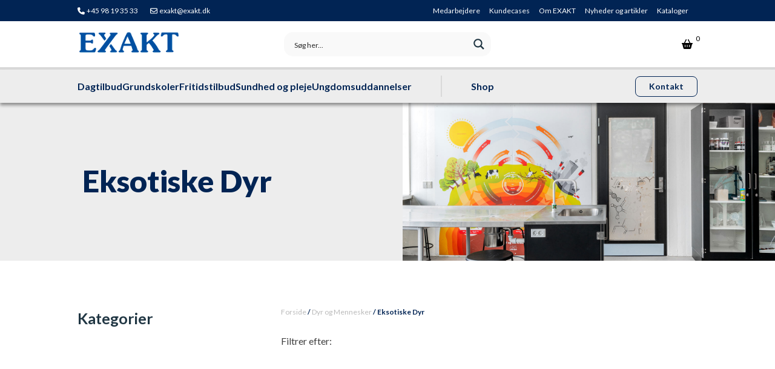

--- FILE ---
content_type: text/html; charset=UTF-8
request_url: https://exakt.dk/produkter/motiv-shop/mennesker-og-dyr/eksotiske-dyr/?menuitem=5
body_size: 44609
content:
<!DOCTYPE html>
<html lang="da-DK" >
<head>
<meta charset="UTF-8">
<meta name="viewport" content="width=device-width, initial-scale=1.0">
<!-- WP_HEAD() START -->
<link rel="preload" as="style" href="https://fonts.googleapis.com/css?family=Lato:100,200,300,400,500,600,700,800,900|Lato:700,900," >
<link rel="stylesheet" href="https://fonts.googleapis.com/css?family=Lato:100,200,300,400,500,600,700,800,900|Lato:700,900,">
<meta name='robots' content='index, follow, max-image-preview:large, max-snippet:-1, max-video-preview:-1' />

<!-- Google Tag Manager by PYS -->
    <script data-cfasync="false" data-pagespeed-no-defer>
	    window.dataLayerPYS = window.dataLayerPYS || [];
	</script>
<!-- End Google Tag Manager by PYS -->
	<!-- This site is optimized with the Yoast SEO plugin v26.8 - https://yoast.com/product/yoast-seo-wordpress/ -->
	<title>Eksotiske Dyr | EXAKT</title>
	<meta name="description" content="I vores motivshop finder du et stort udvalg af standarddesigns, som, vi vover at påstå, passer til ethvert miljø. Udvalg af motiver med eksotiske dyr." />
	<link rel="canonical" href="https://exakt.dk/produkter/motiv-shop/mennesker-og-dyr/eksotiske-dyr/" />
	<meta property="og:locale" content="da_DK" />
	<meta property="og:type" content="article" />
	<meta property="og:title" content="Eksotiske Dyr | EXAKT" />
	<meta property="og:description" content="I vores motivshop finder du et stort udvalg af standarddesigns, som, vi vover at påstå, passer til ethvert miljø. Udvalg af motiver med eksotiske dyr." />
	<meta property="og:url" content="https://exakt.dk/produkter/motiv-shop/mennesker-og-dyr/eksotiske-dyr/" />
	<meta property="og:site_name" content="EXAKT" />
	<meta name="twitter:card" content="summary_large_image" />
	<script type="application/ld+json" class="yoast-schema-graph">{"@context":"https://schema.org","@graph":[{"@type":"CollectionPage","@id":"https://exakt.dk/produkter/motiv-shop/mennesker-og-dyr/eksotiske-dyr/","url":"https://exakt.dk/produkter/motiv-shop/mennesker-og-dyr/eksotiske-dyr/","name":"Eksotiske Dyr | EXAKT","isPartOf":{"@id":"https://exakt.dk/#website"},"description":"I vores motivshop finder du et stort udvalg af standarddesigns, som, vi vover at påstå, passer til ethvert miljø. Udvalg af motiver med eksotiske dyr.","breadcrumb":{"@id":"https://exakt.dk/produkter/motiv-shop/mennesker-og-dyr/eksotiske-dyr/#breadcrumb"},"inLanguage":"da-DK"},{"@type":"BreadcrumbList","@id":"https://exakt.dk/produkter/motiv-shop/mennesker-og-dyr/eksotiske-dyr/#breadcrumb","itemListElement":[{"@type":"ListItem","position":1,"name":"Dyr og Mennesker","item":"https://exakt.dk/produkter/motiv-shop/mennesker-og-dyr/"},{"@type":"ListItem","position":2,"name":"Eksotiske Dyr"}]},{"@type":"WebSite","@id":"https://exakt.dk/#website","url":"https://exakt.dk/","name":"EXAKT","description":"","publisher":{"@id":"https://exakt.dk/#organization"},"potentialAction":[{"@type":"SearchAction","target":{"@type":"EntryPoint","urlTemplate":"https://exakt.dk/?s={search_term_string}"},"query-input":{"@type":"PropertyValueSpecification","valueRequired":true,"valueName":"search_term_string"}}],"inLanguage":"da-DK"},{"@type":"Organization","@id":"https://exakt.dk/#organization","name":"EXAKT","url":"https://exakt.dk/","logo":{"@type":"ImageObject","inLanguage":"da-DK","@id":"https://exakt.dk/#/schema/logo/image/","url":"https://exakt.dk/wp-content/uploads/Logo_Blue.svg","contentUrl":"https://exakt.dk/wp-content/uploads/Logo_Blue.svg","width":1,"height":1,"caption":"EXAKT"},"image":{"@id":"https://exakt.dk/#/schema/logo/image/"},"sameAs":["https://www.facebook.com/exaktdk","https://www.linkedin.com/company/exakt/","https://www.youtube.com/channel/UCjHk8FnXiwtD30zV2h7YKFg"]}]}</script>
	<!-- / Yoast SEO plugin. -->


<script type='application/javascript'  id='pys-version-script'>console.log('PixelYourSite Free version 11.1.5.2');</script>
<link rel='dns-prefetch' href='//static.klaviyo.com' />
<link rel='dns-prefetch' href='//use.fontawesome.com' />
<link rel='dns-prefetch' href='//res.cloudinary.com' />
<link rel='preconnect' href='https://res.cloudinary.com' />
<link rel="alternate" type="application/rss+xml" title="EXAKT &raquo; Eksotiske Dyr Kategori Feed" href="https://exakt.dk/produkter/mennesker-og-dyr/eksotiske-dyr/feed/" />
<style id='wp-img-auto-sizes-contain-inline-css' type='text/css'>
img:is([sizes=auto i],[sizes^="auto," i]){contain-intrinsic-size:3000px 1500px}
/*# sourceURL=wp-img-auto-sizes-contain-inline-css */
</style>
<link rel='stylesheet' id='font-awesome-css' href='https://exakt.dk/wp-content/plugins/woocommerce-ajax-filters/berocket/assets/css/font-awesome.min.css?ver=6.9' type='text/css' media='all' />
<link rel='stylesheet' id='berocket_aapf_widget-style-css' href='https://exakt.dk/wp-content/plugins/woocommerce-ajax-filters/assets/frontend/css/fullmain.min.css?ver=1.6.9.4' type='text/css' media='all' />
<style id='wp-block-library-inline-css' type='text/css'>
:root{--wp-block-synced-color:#7a00df;--wp-block-synced-color--rgb:122,0,223;--wp-bound-block-color:var(--wp-block-synced-color);--wp-editor-canvas-background:#ddd;--wp-admin-theme-color:#007cba;--wp-admin-theme-color--rgb:0,124,186;--wp-admin-theme-color-darker-10:#006ba1;--wp-admin-theme-color-darker-10--rgb:0,107,160.5;--wp-admin-theme-color-darker-20:#005a87;--wp-admin-theme-color-darker-20--rgb:0,90,135;--wp-admin-border-width-focus:2px}@media (min-resolution:192dpi){:root{--wp-admin-border-width-focus:1.5px}}.wp-element-button{cursor:pointer}:root .has-very-light-gray-background-color{background-color:#eee}:root .has-very-dark-gray-background-color{background-color:#313131}:root .has-very-light-gray-color{color:#eee}:root .has-very-dark-gray-color{color:#313131}:root .has-vivid-green-cyan-to-vivid-cyan-blue-gradient-background{background:linear-gradient(135deg,#00d084,#0693e3)}:root .has-purple-crush-gradient-background{background:linear-gradient(135deg,#34e2e4,#4721fb 50%,#ab1dfe)}:root .has-hazy-dawn-gradient-background{background:linear-gradient(135deg,#faaca8,#dad0ec)}:root .has-subdued-olive-gradient-background{background:linear-gradient(135deg,#fafae1,#67a671)}:root .has-atomic-cream-gradient-background{background:linear-gradient(135deg,#fdd79a,#004a59)}:root .has-nightshade-gradient-background{background:linear-gradient(135deg,#330968,#31cdcf)}:root .has-midnight-gradient-background{background:linear-gradient(135deg,#020381,#2874fc)}:root{--wp--preset--font-size--normal:16px;--wp--preset--font-size--huge:42px}.has-regular-font-size{font-size:1em}.has-larger-font-size{font-size:2.625em}.has-normal-font-size{font-size:var(--wp--preset--font-size--normal)}.has-huge-font-size{font-size:var(--wp--preset--font-size--huge)}.has-text-align-center{text-align:center}.has-text-align-left{text-align:left}.has-text-align-right{text-align:right}.has-fit-text{white-space:nowrap!important}#end-resizable-editor-section{display:none}.aligncenter{clear:both}.items-justified-left{justify-content:flex-start}.items-justified-center{justify-content:center}.items-justified-right{justify-content:flex-end}.items-justified-space-between{justify-content:space-between}.screen-reader-text{border:0;clip-path:inset(50%);height:1px;margin:-1px;overflow:hidden;padding:0;position:absolute;width:1px;word-wrap:normal!important}.screen-reader-text:focus{background-color:#ddd;clip-path:none;color:#444;display:block;font-size:1em;height:auto;left:5px;line-height:normal;padding:15px 23px 14px;text-decoration:none;top:5px;width:auto;z-index:100000}html :where(.has-border-color){border-style:solid}html :where([style*=border-top-color]){border-top-style:solid}html :where([style*=border-right-color]){border-right-style:solid}html :where([style*=border-bottom-color]){border-bottom-style:solid}html :where([style*=border-left-color]){border-left-style:solid}html :where([style*=border-width]){border-style:solid}html :where([style*=border-top-width]){border-top-style:solid}html :where([style*=border-right-width]){border-right-style:solid}html :where([style*=border-bottom-width]){border-bottom-style:solid}html :where([style*=border-left-width]){border-left-style:solid}html :where(img[class*=wp-image-]){height:auto;max-width:100%}:where(figure){margin:0 0 1em}html :where(.is-position-sticky){--wp-admin--admin-bar--position-offset:var(--wp-admin--admin-bar--height,0px)}@media screen and (max-width:600px){html :where(.is-position-sticky){--wp-admin--admin-bar--position-offset:0px}}

/*# sourceURL=wp-block-library-inline-css */
</style><link rel='stylesheet' id='wc-blocks-style-css' href='https://exakt.dk/wp-content/plugins/woocommerce/assets/client/blocks/wc-blocks.css?ver=wc-10.4.3' type='text/css' media='all' />
<style id='global-styles-inline-css' type='text/css'>
:root{--wp--preset--aspect-ratio--square: 1;--wp--preset--aspect-ratio--4-3: 4/3;--wp--preset--aspect-ratio--3-4: 3/4;--wp--preset--aspect-ratio--3-2: 3/2;--wp--preset--aspect-ratio--2-3: 2/3;--wp--preset--aspect-ratio--16-9: 16/9;--wp--preset--aspect-ratio--9-16: 9/16;--wp--preset--color--black: #000000;--wp--preset--color--cyan-bluish-gray: #abb8c3;--wp--preset--color--white: #ffffff;--wp--preset--color--pale-pink: #f78da7;--wp--preset--color--vivid-red: #cf2e2e;--wp--preset--color--luminous-vivid-orange: #ff6900;--wp--preset--color--luminous-vivid-amber: #fcb900;--wp--preset--color--light-green-cyan: #7bdcb5;--wp--preset--color--vivid-green-cyan: #00d084;--wp--preset--color--pale-cyan-blue: #8ed1fc;--wp--preset--color--vivid-cyan-blue: #0693e3;--wp--preset--color--vivid-purple: #9b51e0;--wp--preset--gradient--vivid-cyan-blue-to-vivid-purple: linear-gradient(135deg,rgb(6,147,227) 0%,rgb(155,81,224) 100%);--wp--preset--gradient--light-green-cyan-to-vivid-green-cyan: linear-gradient(135deg,rgb(122,220,180) 0%,rgb(0,208,130) 100%);--wp--preset--gradient--luminous-vivid-amber-to-luminous-vivid-orange: linear-gradient(135deg,rgb(252,185,0) 0%,rgb(255,105,0) 100%);--wp--preset--gradient--luminous-vivid-orange-to-vivid-red: linear-gradient(135deg,rgb(255,105,0) 0%,rgb(207,46,46) 100%);--wp--preset--gradient--very-light-gray-to-cyan-bluish-gray: linear-gradient(135deg,rgb(238,238,238) 0%,rgb(169,184,195) 100%);--wp--preset--gradient--cool-to-warm-spectrum: linear-gradient(135deg,rgb(74,234,220) 0%,rgb(151,120,209) 20%,rgb(207,42,186) 40%,rgb(238,44,130) 60%,rgb(251,105,98) 80%,rgb(254,248,76) 100%);--wp--preset--gradient--blush-light-purple: linear-gradient(135deg,rgb(255,206,236) 0%,rgb(152,150,240) 100%);--wp--preset--gradient--blush-bordeaux: linear-gradient(135deg,rgb(254,205,165) 0%,rgb(254,45,45) 50%,rgb(107,0,62) 100%);--wp--preset--gradient--luminous-dusk: linear-gradient(135deg,rgb(255,203,112) 0%,rgb(199,81,192) 50%,rgb(65,88,208) 100%);--wp--preset--gradient--pale-ocean: linear-gradient(135deg,rgb(255,245,203) 0%,rgb(182,227,212) 50%,rgb(51,167,181) 100%);--wp--preset--gradient--electric-grass: linear-gradient(135deg,rgb(202,248,128) 0%,rgb(113,206,126) 100%);--wp--preset--gradient--midnight: linear-gradient(135deg,rgb(2,3,129) 0%,rgb(40,116,252) 100%);--wp--preset--font-size--small: 13px;--wp--preset--font-size--medium: 20px;--wp--preset--font-size--large: 36px;--wp--preset--font-size--x-large: 42px;--wp--preset--spacing--20: 0.44rem;--wp--preset--spacing--30: 0.67rem;--wp--preset--spacing--40: 1rem;--wp--preset--spacing--50: 1.5rem;--wp--preset--spacing--60: 2.25rem;--wp--preset--spacing--70: 3.38rem;--wp--preset--spacing--80: 5.06rem;--wp--preset--shadow--natural: 6px 6px 9px rgba(0, 0, 0, 0.2);--wp--preset--shadow--deep: 12px 12px 50px rgba(0, 0, 0, 0.4);--wp--preset--shadow--sharp: 6px 6px 0px rgba(0, 0, 0, 0.2);--wp--preset--shadow--outlined: 6px 6px 0px -3px rgb(255, 255, 255), 6px 6px rgb(0, 0, 0);--wp--preset--shadow--crisp: 6px 6px 0px rgb(0, 0, 0);}:where(.is-layout-flex){gap: 0.5em;}:where(.is-layout-grid){gap: 0.5em;}body .is-layout-flex{display: flex;}.is-layout-flex{flex-wrap: wrap;align-items: center;}.is-layout-flex > :is(*, div){margin: 0;}body .is-layout-grid{display: grid;}.is-layout-grid > :is(*, div){margin: 0;}:where(.wp-block-columns.is-layout-flex){gap: 2em;}:where(.wp-block-columns.is-layout-grid){gap: 2em;}:where(.wp-block-post-template.is-layout-flex){gap: 1.25em;}:where(.wp-block-post-template.is-layout-grid){gap: 1.25em;}.has-black-color{color: var(--wp--preset--color--black) !important;}.has-cyan-bluish-gray-color{color: var(--wp--preset--color--cyan-bluish-gray) !important;}.has-white-color{color: var(--wp--preset--color--white) !important;}.has-pale-pink-color{color: var(--wp--preset--color--pale-pink) !important;}.has-vivid-red-color{color: var(--wp--preset--color--vivid-red) !important;}.has-luminous-vivid-orange-color{color: var(--wp--preset--color--luminous-vivid-orange) !important;}.has-luminous-vivid-amber-color{color: var(--wp--preset--color--luminous-vivid-amber) !important;}.has-light-green-cyan-color{color: var(--wp--preset--color--light-green-cyan) !important;}.has-vivid-green-cyan-color{color: var(--wp--preset--color--vivid-green-cyan) !important;}.has-pale-cyan-blue-color{color: var(--wp--preset--color--pale-cyan-blue) !important;}.has-vivid-cyan-blue-color{color: var(--wp--preset--color--vivid-cyan-blue) !important;}.has-vivid-purple-color{color: var(--wp--preset--color--vivid-purple) !important;}.has-black-background-color{background-color: var(--wp--preset--color--black) !important;}.has-cyan-bluish-gray-background-color{background-color: var(--wp--preset--color--cyan-bluish-gray) !important;}.has-white-background-color{background-color: var(--wp--preset--color--white) !important;}.has-pale-pink-background-color{background-color: var(--wp--preset--color--pale-pink) !important;}.has-vivid-red-background-color{background-color: var(--wp--preset--color--vivid-red) !important;}.has-luminous-vivid-orange-background-color{background-color: var(--wp--preset--color--luminous-vivid-orange) !important;}.has-luminous-vivid-amber-background-color{background-color: var(--wp--preset--color--luminous-vivid-amber) !important;}.has-light-green-cyan-background-color{background-color: var(--wp--preset--color--light-green-cyan) !important;}.has-vivid-green-cyan-background-color{background-color: var(--wp--preset--color--vivid-green-cyan) !important;}.has-pale-cyan-blue-background-color{background-color: var(--wp--preset--color--pale-cyan-blue) !important;}.has-vivid-cyan-blue-background-color{background-color: var(--wp--preset--color--vivid-cyan-blue) !important;}.has-vivid-purple-background-color{background-color: var(--wp--preset--color--vivid-purple) !important;}.has-black-border-color{border-color: var(--wp--preset--color--black) !important;}.has-cyan-bluish-gray-border-color{border-color: var(--wp--preset--color--cyan-bluish-gray) !important;}.has-white-border-color{border-color: var(--wp--preset--color--white) !important;}.has-pale-pink-border-color{border-color: var(--wp--preset--color--pale-pink) !important;}.has-vivid-red-border-color{border-color: var(--wp--preset--color--vivid-red) !important;}.has-luminous-vivid-orange-border-color{border-color: var(--wp--preset--color--luminous-vivid-orange) !important;}.has-luminous-vivid-amber-border-color{border-color: var(--wp--preset--color--luminous-vivid-amber) !important;}.has-light-green-cyan-border-color{border-color: var(--wp--preset--color--light-green-cyan) !important;}.has-vivid-green-cyan-border-color{border-color: var(--wp--preset--color--vivid-green-cyan) !important;}.has-pale-cyan-blue-border-color{border-color: var(--wp--preset--color--pale-cyan-blue) !important;}.has-vivid-cyan-blue-border-color{border-color: var(--wp--preset--color--vivid-cyan-blue) !important;}.has-vivid-purple-border-color{border-color: var(--wp--preset--color--vivid-purple) !important;}.has-vivid-cyan-blue-to-vivid-purple-gradient-background{background: var(--wp--preset--gradient--vivid-cyan-blue-to-vivid-purple) !important;}.has-light-green-cyan-to-vivid-green-cyan-gradient-background{background: var(--wp--preset--gradient--light-green-cyan-to-vivid-green-cyan) !important;}.has-luminous-vivid-amber-to-luminous-vivid-orange-gradient-background{background: var(--wp--preset--gradient--luminous-vivid-amber-to-luminous-vivid-orange) !important;}.has-luminous-vivid-orange-to-vivid-red-gradient-background{background: var(--wp--preset--gradient--luminous-vivid-orange-to-vivid-red) !important;}.has-very-light-gray-to-cyan-bluish-gray-gradient-background{background: var(--wp--preset--gradient--very-light-gray-to-cyan-bluish-gray) !important;}.has-cool-to-warm-spectrum-gradient-background{background: var(--wp--preset--gradient--cool-to-warm-spectrum) !important;}.has-blush-light-purple-gradient-background{background: var(--wp--preset--gradient--blush-light-purple) !important;}.has-blush-bordeaux-gradient-background{background: var(--wp--preset--gradient--blush-bordeaux) !important;}.has-luminous-dusk-gradient-background{background: var(--wp--preset--gradient--luminous-dusk) !important;}.has-pale-ocean-gradient-background{background: var(--wp--preset--gradient--pale-ocean) !important;}.has-electric-grass-gradient-background{background: var(--wp--preset--gradient--electric-grass) !important;}.has-midnight-gradient-background{background: var(--wp--preset--gradient--midnight) !important;}.has-small-font-size{font-size: var(--wp--preset--font-size--small) !important;}.has-medium-font-size{font-size: var(--wp--preset--font-size--medium) !important;}.has-large-font-size{font-size: var(--wp--preset--font-size--large) !important;}.has-x-large-font-size{font-size: var(--wp--preset--font-size--x-large) !important;}
/*# sourceURL=global-styles-inline-css */
</style>

<style id='classic-theme-styles-inline-css' type='text/css'>
/*! This file is auto-generated */
.wp-block-button__link{color:#fff;background-color:#32373c;border-radius:9999px;box-shadow:none;text-decoration:none;padding:calc(.667em + 2px) calc(1.333em + 2px);font-size:1.125em}.wp-block-file__button{background:#32373c;color:#fff;text-decoration:none}
/*# sourceURL=/wp-includes/css/classic-themes.min.css */
</style>
<link rel='stylesheet' id='oxygen-aos-css' href='https://exakt.dk/wp-content/plugins/oxygen/component-framework/vendor/aos/aos.css?ver=6.9' type='text/css' media='all' />
<link rel='stylesheet' id='oxygen-css' href='https://exakt.dk/wp-content/plugins/oxygen/component-framework/oxygen.css?ver=4.9.5' type='text/css' media='all' />
<link rel='stylesheet' id='core-sss-css' href='https://exakt.dk/wp-content/plugins/oxy-ninja/public/css/core-sss.min.css?ver=3.5.3' type='text/css' media='all' />
<link rel='stylesheet' id='style-css' href='https://exakt.dk/wp-content/plugins/woo-sidebar-category-accordion/css/wcsca.css?ver=6.9' type='text/css' media='all' />
<link rel='stylesheet' id='fontawesome-css' href='https://use.fontawesome.com/releases/v5.6.3/css/all.css?ver=4.6.1' type='text/css' media='all' />
<link rel='stylesheet' id='woocommerce-layout-css' href='https://exakt.dk/wp-content/plugins/woocommerce/assets/css/woocommerce-layout.css?ver=10.4.3' type='text/css' media='all' />
<link rel='stylesheet' id='woocommerce-smallscreen-css' href='https://exakt.dk/wp-content/plugins/woocommerce/assets/css/woocommerce-smallscreen.css?ver=10.4.3' type='text/css' media='only screen and (max-width: 768px)' />
<link rel='stylesheet' id='woocommerce-general-css' href='https://exakt.dk/wp-content/plugins/woocommerce/assets/css/woocommerce.css?ver=10.4.3' type='text/css' media='all' />
<style id='woocommerce-inline-inline-css' type='text/css'>
.woocommerce form .form-row .required { visibility: visible; }
/*# sourceURL=woocommerce-inline-inline-css */
</style>
<link rel='stylesheet' id='bambora_online_classic_front_style-css' href='https://exakt.dk/wp-content/plugins/bambora-online-classic/style/bambora-online-classic-front.css?ver=6.9' type='text/css' media='all' />
<link rel='stylesheet' id='splide-css' href='https://exakt.dk/wp-content/plugins/oxy-ninja/public/css/splide.min.css?ver=4.0.14' type='text/css' media='all' />
<link rel='stylesheet' id='photoswipe-css' href='https://exakt.dk/wp-content/plugins/woocommerce/assets/css/photoswipe/photoswipe.min.css?ver=10.4.3' type='text/css' media='all' />
<link rel='stylesheet' id='photoswipe-default-skin-css' href='https://exakt.dk/wp-content/plugins/woocommerce/assets/css/photoswipe/default-skin/default-skin.min.css?ver=10.4.3' type='text/css' media='all' />
<link rel='stylesheet' id='wpdreams-ajaxsearchpro-instances-css' href='https://exakt.dk/wp-content/uploads/asp_upload/style.instances-is-po-no-da-co-au-as-se-is.css?ver=U3jWo2' type='text/css' media='all' />
<link rel='stylesheet' id='woo_discount_pro_style-css' href='https://exakt.dk/wp-content/plugins/woo-discount-rules-pro/Assets/Css/awdr_style.css?ver=2.6.9' type='text/css' media='all' />
<style id='themecomplete-extra-css-inline-css' type='text/css'>
.woocommerce #content table.cart img.epo-upload-image, .woocommerce table.cart img.epo-upload-image, .woocommerce-page #content table.cart img.epo-upload-image, .woocommerce-page table.cart img.epo-upload-image, .epo-upload-image {max-width: 70% !important;max-height: none !important;}

/*# sourceURL=themecomplete-extra-css-inline-css */
</style>
<script type="text/javascript">
/* <![CDATA[ */
var CLDLB = {"image_delivery":"on","image_optimization":"on","image_format":"webp","image_quality":"auto:best","image_freeform":"","svg_support":"off","crop_sizes":"","image_preview":"https:\/\/res.cloudinary.com\/demo\/image\/upload\/w_600\/leather_bag.jpg","video_delivery":"on","video_player":"wp","video_controls":"on","video_loop":"off","video_autoplay_mode":"off","video_optimization":"off","video_format":"auto","video_quality":"auto","video_freeform":"","video_preview":"","use_lazy_load":"on","lazy_threshold":"1000px","lazy_custom_color":"rgba(214,214,214,0.5)","lazy_animate":"off","lazy_placeholder":"off","dpr":"2X","lazyload_preview":"https:\/\/res.cloudinary.com\/demo\/image\/upload\/w_600\/leather_bag.jpg","enable_breakpoints":"on","pixel_step":"616","breakpoints":"4","max_width":"2048","min_width":"200","breakpoints_preview":"https:\/\/res.cloudinary.com\/demo\/image\/upload\/w_600\/leather_bag.jpg","overlay":"off","adaptive_streaming":"off","adaptive_streaming_mode":"mpd","base_url":"https:\/\/res.cloudinary.com\/dvcm0xhux"};!function(){const e={deviceDensity:window.devicePixelRatio?window.devicePixelRatio:"auto",density:null,config:CLDLB||{},lazyThreshold:0,enabled:!1,sizeBands:[],iObserver:null,pObserver:null,rObserver:null,aboveFold:!0,minPlaceholderThreshold:500,bind(e){e.CLDbound=!0,this.enabled||this._init();const t=e.dataset.size.split(" ");e.originalWidth=t[0],e.originalHeight=t[1],this.pObserver?(this.aboveFold&&this.inInitialView(e)?this.buildImage(e):(this.pObserver.observe(e),this.iObserver.observe(e)),e.addEventListener("error",(t=>{e.srcset="",e.src='data:image/svg+xml;utf8,<svg xmlns="http://www.w3.org/2000/svg"><rect width="100%" height="100%" fill="rgba(0,0,0,0.1)"/><text x="50%" y="50%" fill="red" text-anchor="middle" dominant-baseline="middle">%26%23x26A0%3B︎</text></svg>',this.rObserver.unobserve(e)}))):this.setupFallback(e)},buildImage(e){e.dataset.srcset?(e.cld_loaded=!0,e.srcset=e.dataset.srcset):(e.src=this.getSizeURL(e),e.dataset.responsive&&this.rObserver.observe(e))},inInitialView(e){const t=e.getBoundingClientRect();return this.aboveFold=t.top<window.innerHeight+this.lazyThreshold,this.aboveFold},setupFallback(e){const t=[];this.sizeBands.forEach((i=>{if(i<=e.originalWidth){let s=this.getSizeURL(e,i,!0)+` ${i}w`;-1===t.indexOf(s)&&t.push(s)}})),e.srcset=t.join(","),e.sizes=`(max-width: ${e.originalWidth}px) 100vw, ${e.originalWidth}px`},_init(){this.enabled=!0,this._calcThreshold(),this._getDensity();let e=parseInt(this.config.max_width);const t=parseInt(this.config.min_width),i=parseInt(this.config.pixel_step);for(;e-i>=t;)e-=i,this.sizeBands.push(e);"undefined"!=typeof IntersectionObserver&&this._setupObservers(),this.enabled=!0},_setupObservers(){const e={rootMargin:this.lazyThreshold+"px 0px "+this.lazyThreshold+"px 0px"},t=this.minPlaceholderThreshold<2*this.lazyThreshold?2*this.lazyThreshold:this.minPlaceholderThreshold,i={rootMargin:t+"px 0px "+t+"px 0px"};this.rObserver=new ResizeObserver(((e,t)=>{e.forEach((e=>{e.target.cld_loaded&&e.contentRect.width>=e.target.cld_loaded&&(e.target.src=this.getSizeURL(e.target))}))})),this.iObserver=new IntersectionObserver(((e,t)=>{e.forEach((e=>{e.isIntersecting&&(this.buildImage(e.target),t.unobserve(e.target),this.pObserver.unobserve(e.target))}))}),e),this.pObserver=new IntersectionObserver(((e,t)=>{e.forEach((e=>{e.isIntersecting&&(e.target.src=this.getPlaceholderURL(e.target),t.unobserve(e.target))}))}),i)},_calcThreshold(){const e=this.config.lazy_threshold.replace(/[^0-9]/g,"");let t=0;switch(this.config.lazy_threshold.replace(/[0-9]/g,"").toLowerCase()){case"em":t=parseFloat(getComputedStyle(document.body).fontSize)*e;break;case"rem":t=parseFloat(getComputedStyle(document.documentElement).fontSize)*e;break;case"vh":t=window.innerHeight/e*100;break;default:t=e}this.lazyThreshold=parseInt(t,10)},_getDensity(){let e=this.config.dpr?this.config.dpr.replace("X",""):"off";if("off"===e)return this.density=1,1;let t=this.deviceDensity;"max"!==e&&"auto"!==t&&(e=parseFloat(e),t=t>Math.ceil(e)?e:t),this.density=t},scaleWidth(e,t,i){const s=parseInt(this.config.max_width),r=Math.round(s/i);if(!t){t=e.width;let a=Math.round(t/i);for(;-1===this.sizeBands.indexOf(t)&&a<r&&t<s;)t++,a=Math.round(t/i)}return t>s&&(t=s),e.originalWidth<t&&(t=e.originalWidth),t},scaleSize(e,t,i){const s=e.dataset.crop?parseFloat(e.dataset.crop):(e.originalWidth/e.originalHeight).toFixed(2),r=this.scaleWidth(e,t,s),a=Math.round(r/s),o=[];return e.dataset.transformationCrop?o.push(e.dataset.transformationCrop):e.dataset.crop||(o.push(e.dataset.crop?"c_fill":"c_scale"),e.dataset.crop&&o.push("g_auto")),o.push("w_"+r),o.push("h_"+a),i&&1!==this.density&&o.push("dpr_"+this.density),e.cld_loaded=r,{transformation:o.join(","),nameExtension:r+"x"+a}},getDeliveryMethod:e=>e.dataset.seo&&"upload"===e.dataset.delivery?"images":"image/"+e.dataset.delivery,getSizeURL(e,t){const i=this.scaleSize(e,t,!0);return[this.config.base_url,this.getDeliveryMethod(e),"upload"===e.dataset.delivery?i.transformation:"",e.dataset.transformations,"v"+e.dataset.version,e.dataset.publicId+"?_i=AA"].filter(this.empty).join("/")},getPlaceholderURL(e){e.cld_placehold=!0;const t=this.scaleSize(e,null,!1);return[this.config.base_url,this.getDeliveryMethod(e),t.transformation,this.config.placeholder,e.dataset.publicId].filter(this.empty).join("/")},empty:e=>void 0!==e&&0!==e.length};window.CLDBind=t=>{t.CLDbound||e.bind(t)},window.initFallback=()=>{[...document.querySelectorAll('img[data-cloudinary="lazy"]')].forEach((e=>{CLDBind(e)}))},window.addEventListener("load",(()=>{initFallback()})),document.querySelector('script[src*="?cloudinary_lazy_load_loader"]')&&initFallback()}();
/* ]]> */
</script>
<script type="text/javascript" id="jquery-core-js-extra">
/* <![CDATA[ */
var pysFacebookRest = {"restApiUrl":"https://exakt.dk/wp-json/pys-facebook/v1/event","debug":""};
//# sourceURL=jquery-core-js-extra
/* ]]> */
</script>
<script type="text/javascript" src="https://exakt.dk/wp-includes/js/jquery/jquery.min.js?ver=3.7.1" id="jquery-core-js"></script>
<script type="text/javascript" src="https://exakt.dk/wp-content/plugins/oxygen/component-framework/vendor/aos/aos.js?ver=1" id="oxygen-aos-js"></script>
<script type="text/javascript" src="https://exakt.dk/wp-content/plugins/woocommerce/assets/js/jquery-blockui/jquery.blockUI.min.js?ver=2.7.0-wc.10.4.3" id="wc-jquery-blockui-js" defer="defer" data-wp-strategy="defer"></script>
<script type="text/javascript" id="wc-add-to-cart-js-extra">
/* <![CDATA[ */
var wc_add_to_cart_params = {"ajax_url":"/wp-admin/admin-ajax.php","wc_ajax_url":"/?wc-ajax=%%endpoint%%","i18n_view_cart":"Se kurv","cart_url":"https://exakt.dk/kurv/","is_cart":"","cart_redirect_after_add":"no"};
//# sourceURL=wc-add-to-cart-js-extra
/* ]]> */
</script>
<script type="text/javascript" src="https://exakt.dk/wp-content/plugins/woocommerce/assets/js/frontend/add-to-cart.min.js?ver=10.4.3" id="wc-add-to-cart-js" defer="defer" data-wp-strategy="defer"></script>
<script type="text/javascript" src="https://exakt.dk/wp-content/plugins/woocommerce/assets/js/js-cookie/js.cookie.min.js?ver=2.1.4-wc.10.4.3" id="wc-js-cookie-js" defer="defer" data-wp-strategy="defer"></script>
<script type="text/javascript" id="woocommerce-js-extra">
/* <![CDATA[ */
var woocommerce_params = {"ajax_url":"/wp-admin/admin-ajax.php","wc_ajax_url":"/?wc-ajax=%%endpoint%%","i18n_password_show":"Vis adgangskode","i18n_password_hide":"Skjul adgangskode"};
//# sourceURL=woocommerce-js-extra
/* ]]> */
</script>
<script type="text/javascript" src="https://exakt.dk/wp-content/plugins/woocommerce/assets/js/frontend/woocommerce.min.js?ver=10.4.3" id="woocommerce-js" defer="defer" data-wp-strategy="defer"></script>
<script type="text/javascript" src="https://exakt.dk/wp-content/plugins/oxy-ninja/public/js/splide/splide.min.js?ver=4.0.14" id="splide-js"></script>
<script type="text/javascript" src="https://exakt.dk/wp-content/plugins/oxy-ninja/public/js/splide/splide-extension-auto-scroll.min.js?ver=0.5.2" id="splide-autoscroll-js"></script>
<script type="text/javascript" src="https://exakt.dk/wp-content/plugins/woocommerce/assets/js/zoom/jquery.zoom.min.js?ver=1.7.21-wc.10.4.3" id="wc-zoom-js" defer="defer" data-wp-strategy="defer"></script>
<script type="text/javascript" src="https://exakt.dk/wp-content/plugins/woocommerce/assets/js/flexslider/jquery.flexslider.min.js?ver=2.7.2-wc.10.4.3" id="wc-flexslider-js" defer="defer" data-wp-strategy="defer"></script>
<script type="text/javascript" src="https://exakt.dk/wp-content/plugins/woocommerce/assets/js/photoswipe/photoswipe.min.js?ver=4.1.1-wc.10.4.3" id="wc-photoswipe-js" defer="defer" data-wp-strategy="defer"></script>
<script type="text/javascript" src="https://exakt.dk/wp-content/plugins/woocommerce/assets/js/photoswipe/photoswipe-ui-default.min.js?ver=4.1.1-wc.10.4.3" id="wc-photoswipe-ui-default-js" defer="defer" data-wp-strategy="defer"></script>
<script type="text/javascript" id="wc-single-product-js-extra">
/* <![CDATA[ */
var wc_single_product_params = {"i18n_required_rating_text":"V\u00e6lg venligst en bed\u00f8mmelse","i18n_rating_options":["1 ud af 5 stjerner","2 ud af 5 stjerner","3 ud af 5 stjerner","4 ud af 5 stjerner","5 ud af 5 stjerner"],"i18n_product_gallery_trigger_text":"Se billedgalleri i fuld sk\u00e6rm","review_rating_required":"yes","flexslider":{"rtl":false,"animation":"slide","smoothHeight":true,"directionNav":false,"controlNav":"thumbnails","slideshow":false,"animationSpeed":500,"animationLoop":false,"allowOneSlide":false,"touch":false},"zoom_enabled":"1","zoom_options":[],"photoswipe_enabled":"1","photoswipe_options":{"shareEl":false,"closeOnScroll":false,"history":false,"hideAnimationDuration":0,"showAnimationDuration":0},"flexslider_enabled":"1"};
//# sourceURL=wc-single-product-js-extra
/* ]]> */
</script>
<script type="text/javascript" src="https://exakt.dk/wp-content/plugins/woocommerce/assets/js/frontend/single-product.min.js?ver=10.4.3" id="wc-single-product-js" defer="defer" data-wp-strategy="defer"></script>
<script type="text/javascript" src="https://exakt.dk/wp-content/plugins/pixelyoursite/dist/scripts/jquery.bind-first-0.2.3.min.js?ver=0.2.3" id="jquery-bind-first-js"></script>
<script type="text/javascript" src="https://exakt.dk/wp-content/plugins/pixelyoursite/dist/scripts/js.cookie-2.1.3.min.js?ver=2.1.3" id="js-cookie-pys-js"></script>
<script type="text/javascript" src="https://exakt.dk/wp-content/plugins/pixelyoursite/dist/scripts/tld.min.js?ver=2.3.1" id="js-tld-js"></script>
<script type="text/javascript" id="pys-js-extra">
/* <![CDATA[ */
var pysOptions = {"staticEvents":{"facebook":{"woo_view_category":[{"delay":0,"type":"static","name":"ViewCategory","pixelIds":["1551187275190905"],"eventID":"c2c7fbf4-afff-4cbb-ac49-04fbadc8129e","params":{"content_type":"product","content_category":"Dyr og Mennesker","content_name":"Eksotiske Dyr","page_title":"Eksotiske Dyr","post_type":"product_cat","post_id":3230,"plugin":"PixelYourSite","user_role":"guest","event_url":"exakt.dk/produkter/motiv-shop/mennesker-og-dyr/eksotiske-dyr/"},"e_id":"woo_view_category","ids":[],"hasTimeWindow":false,"timeWindow":0,"woo_order":"","edd_order":""}]}},"dynamicEvents":[],"triggerEvents":[],"triggerEventTypes":[],"facebook":{"pixelIds":["1551187275190905"],"advancedMatching":{"external_id":"eebafcdefbdcefeccfcaccaffabfba"},"advancedMatchingEnabled":true,"removeMetadata":false,"wooVariableAsSimple":false,"serverApiEnabled":true,"wooCRSendFromServer":false,"send_external_id":null,"enabled_medical":false,"do_not_track_medical_param":["event_url","post_title","page_title","landing_page","content_name","categories","category_name","tags"],"meta_ldu":false},"ga":{"trackingIds":["G-KK3Y42ZRL4"],"commentEventEnabled":true,"downloadEnabled":true,"formEventEnabled":true,"crossDomainEnabled":false,"crossDomainAcceptIncoming":false,"crossDomainDomains":[],"isDebugEnabled":[],"serverContainerUrls":{"G-KK3Y42ZRL4":{"enable_server_container":"","server_container_url":"","transport_url":""}},"additionalConfig":{"G-KK3Y42ZRL4":{"first_party_collection":true}},"disableAdvertisingFeatures":false,"disableAdvertisingPersonalization":false,"wooVariableAsSimple":true,"custom_page_view_event":false},"debug":"","siteUrl":"https://exakt.dk","ajaxUrl":"https://exakt.dk/wp-admin/admin-ajax.php","ajax_event":"325d066bdf","enable_remove_download_url_param":"1","cookie_duration":"7","last_visit_duration":"60","enable_success_send_form":"","ajaxForServerEvent":"1","ajaxForServerStaticEvent":"1","useSendBeacon":"1","send_external_id":"1","external_id_expire":"180","track_cookie_for_subdomains":"1","google_consent_mode":"1","gdpr":{"ajax_enabled":false,"all_disabled_by_api":false,"facebook_disabled_by_api":false,"analytics_disabled_by_api":false,"google_ads_disabled_by_api":false,"pinterest_disabled_by_api":false,"bing_disabled_by_api":false,"reddit_disabled_by_api":false,"externalID_disabled_by_api":false,"facebook_prior_consent_enabled":true,"analytics_prior_consent_enabled":true,"google_ads_prior_consent_enabled":null,"pinterest_prior_consent_enabled":true,"bing_prior_consent_enabled":true,"cookiebot_integration_enabled":false,"cookiebot_facebook_consent_category":"marketing","cookiebot_analytics_consent_category":"statistics","cookiebot_tiktok_consent_category":"marketing","cookiebot_google_ads_consent_category":"marketing","cookiebot_pinterest_consent_category":"marketing","cookiebot_bing_consent_category":"marketing","consent_magic_integration_enabled":false,"real_cookie_banner_integration_enabled":false,"cookie_notice_integration_enabled":false,"cookie_law_info_integration_enabled":false,"analytics_storage":{"enabled":true,"value":"granted","filter":false},"ad_storage":{"enabled":true,"value":"granted","filter":false},"ad_user_data":{"enabled":true,"value":"granted","filter":false},"ad_personalization":{"enabled":true,"value":"granted","filter":false}},"cookie":{"disabled_all_cookie":false,"disabled_start_session_cookie":false,"disabled_advanced_form_data_cookie":false,"disabled_landing_page_cookie":false,"disabled_first_visit_cookie":false,"disabled_trafficsource_cookie":false,"disabled_utmTerms_cookie":false,"disabled_utmId_cookie":false},"tracking_analytics":{"TrafficSource":"direct","TrafficLanding":"undefined","TrafficUtms":[],"TrafficUtmsId":[]},"GATags":{"ga_datalayer_type":"default","ga_datalayer_name":"dataLayerPYS"},"woo":{"enabled":true,"enabled_save_data_to_orders":true,"addToCartOnButtonEnabled":false,"addToCartOnButtonValueEnabled":true,"addToCartOnButtonValueOption":"price","singleProductId":null,"removeFromCartSelector":"form.woocommerce-cart-form .remove","addToCartCatchMethod":"add_cart_js","is_order_received_page":false,"containOrderId":false},"edd":{"enabled":false},"cache_bypass":"1769283114"};
//# sourceURL=pys-js-extra
/* ]]> */
</script>
<script type="text/javascript" src="https://exakt.dk/wp-content/plugins/pixelyoursite/dist/scripts/public.js?ver=11.1.5.2" id="pys-js"></script>
<script type="text/javascript" id="wc-settings-dep-in-header-js-after">
/* <![CDATA[ */
console.warn( "Scripts that have a dependency on [wc-settings, wc-blocks-checkout] must be loaded in the footer, klaviyo-klaviyo-checkout-block-editor-script was registered to load in the header, but has been switched to load in the footer instead. See https://github.com/woocommerce/woocommerce-gutenberg-products-block/pull/5059" );
console.warn( "Scripts that have a dependency on [wc-settings, wc-blocks-checkout] must be loaded in the footer, klaviyo-klaviyo-checkout-block-view-script was registered to load in the header, but has been switched to load in the footer instead. See https://github.com/woocommerce/woocommerce-gutenberg-products-block/pull/5059" );
//# sourceURL=wc-settings-dep-in-header-js-after
/* ]]> */
</script>
<script>
window.wc_ga_pro = {};

window.wc_ga_pro.ajax_url = 'https://exakt.dk/wp-admin/admin-ajax.php';

window.wc_ga_pro.available_gateways = {"epay_dk":"Kreditkort","cod":"Fakturabetaling","yanco_wc_ean_payment_gateway":"EAN-Betaling"};

// interpolate json by replacing placeholders with variables
window.wc_ga_pro.interpolate_json = function( object, variables ) {

	if ( ! variables ) {
		return object;
	}

	var j = JSON.stringify( object );

	for ( var k in variables ) {
		j = j.split( '{$' + k + '}' ).join( variables[ k ] );
	}

	return JSON.parse( j );
};

// return the title for a payment gateway
window.wc_ga_pro.get_payment_method_title = function( payment_method ) {
	return window.wc_ga_pro.available_gateways[ payment_method ] || payment_method;
};

// check if an email is valid
window.wc_ga_pro.is_valid_email = function( email ) {
  return /[^\s@]+@[^\s@]+\.[^\s@]+/.test( email );
};

</script>
<!-- Start WooCommerce Google Analytics Pro -->
		<script>
	(function(i,s,o,g,r,a,m){i['GoogleAnalyticsObject']=r;i[r]=i[r]||function(){
	(i[r].q=i[r].q||[]).push(arguments)},i[r].l=1*new Date();a=s.createElement(o),
	m=s.getElementsByTagName(o)[0];a.async=1;a.src=g;m.parentNode.insertBefore(a,m)
	})(window,document,'script','https://www.google-analytics.com/analytics.js','ga');
		ga( 'create', 'UA-46306543-1', {"cookieDomain":"auto"} );
	ga( 'set', 'forceSSL', true );
	ga( 'require', 'displayfeatures' );
	ga( 'require', 'linkid' );
	ga( 'require', 'ec' );

	
	(function() {

		// trigger an event the old-fashioned way to avoid a jQuery dependency and still support IE
		var event = document.createEvent( 'Event' );

		event.initEvent( 'wc_google_analytics_pro_loaded', true, true );

		document.dispatchEvent( event );
	})();
</script>
		<!-- end WooCommerce Google Analytics Pro -->
		<link rel="https://api.w.org/" href="https://exakt.dk/wp-json/" /><link rel="alternate" title="JSON" type="application/json" href="https://exakt.dk/wp-json/wp/v2/product_cat/3230" /><link rel="EditURI" type="application/rsd+xml" title="RSD" href="https://exakt.dk/xmlrpc.php?rsd" />
<meta name="generator" content="WordPress 6.9" />
<meta name="generator" content="WooCommerce 10.4.3" />
<!-- Start cookieyes banner -->
<script id="cookieyes" type="text/javascript" src="https://cdn-cookieyes.com/client_data/569d49d5b46a466f34ce2268/script.js"></script> 
<!-- End cookieyes banner -->

<link rel="stylesheet" href="https://cdn.jsdelivr.net/npm/@splidejs/splide@4.0.7/dist/css/splide.min.css">
<link
    rel="stylesheet"
    href="https://cdnjs.cloudflare.com/ajax/libs/animate.css/4.1.1/animate.min.css"
  />
<!-- Google tag (gtag.js) -->
<script async src="https://www.googletagmanager.com/gtag/js?id=AW-961669556&l=dataLayerPYS"></script>
<script>
  window.dataLayerPYS = window.dataLayerPYS || [];
  function gtag(){dataLayerPYS.push(arguments);}
  gtag('js', new Date());
  gtag('config', 'AW-961669556');
</script>
    <script>
        var wcscaOpenIcon = 'fas fa-chevron-up';
        var wcscaClosedIcon = 'fas fa-chevron-down';
    </script>
    <style>
        .wcsca-icon { font-size: 1em; }
            .widget_product_categories ul li { 
        padding-top: .5em !important;
        padding-bottom: .5em !important;
    }
        </style>
<style></style>	<noscript><style>.woocommerce-product-gallery{ opacity: 1 !important; }</style></noscript>
	<style>.oxygen-oxy-ou_countdown-oucd_timezone .select2-container--default .select2-selection--single .select2-selection__rendered{color: #fff!important;}</style>						<style>
                .asp_m{height: 0;}            </style>
			            				<link rel="preconnect" href="https://fonts.gstatic.com" crossorigin />
				<link rel="preload" as="style" href="//fonts.googleapis.com/css?family=Open+Sans:300|Open+Sans:400|Open+Sans:700|Lato:300|Lato:400|Lato:700&display=swap" />
				<link rel="stylesheet" href="//fonts.googleapis.com/css?family=Open+Sans:300|Open+Sans:400|Open+Sans:700|Lato:300|Lato:400|Lato:700&display=swap" media="all" />
				<link rel="icon" href="https://exakt.dk/wp-content/uploads/cropped-EXAKT-favicon-32x32.png" sizes="32x32" />
<link rel="icon" href="https://exakt.dk/wp-content/uploads/cropped-EXAKT-favicon-192x192.png" sizes="192x192" />
<link rel="apple-touch-icon" href="https://exakt.dk/wp-content/uploads/cropped-EXAKT-favicon-180x180.png" />
<meta name="msapplication-TileImage" content="https://exakt.dk/wp-content/uploads/cropped-EXAKT-favicon-270x270.png" />
		<style type="text/css" id="wp-custom-css">
			.woocommerce-notices-wrapper {
	bottom: 100px !important;
	    animation: slide-left-fade-in ease 1s !important;
	-webkit-animation: slide-left-fade-in ease 1s !important;
	-moz-animation: slide-left-fade-in ease 1s !important;
	-o-animation: slide-left-fade-in ease 1s !important;
	-ms-animation: slide-left-fade-in ease 1s !important;
	opacity: 1 !important;
}

/* FLOATING BOX - SLIDE UP */

@keyframes slide-left-fade-in {
  0% {
    opacity:0;
    transform:  translatex(110%)  ;
  }
  100% {
    opacity:1  !important;
    transform:  translatex(0px)  ;
  }
}
@-moz-keyframes slide-left-fade-in {
  0% {
    opacity:0;
    transform:  translatex(110%)  ;
  }
  100% {
    opacity:1 !important;
    transform:  translatex(0px)  ;
  }
}
@-webkit-keyframes slide-left-fade-in {
  0% {
    opacity:0;
    transform:  translatex(110%)  ;
  }
  100% {
    opacity:1 !important;
    transform:  translatex(0px)  ;
  }
}
@-o-keyframes slide-left-fade-in {
  0% {
    opacity:0;
    transform:  translatex(110%)  ;
  }
  100% {
    opacity:1 !important;
    transform:  translatex(0px)  ;
  }
}
@-ms-keyframes slide-up-fade-in {
  0% {
    opacity:0;
    transform:  translatex(110%)  ;
  }
  100% {
    opacity:1;
    transform:  translatex(0px)  ;
  }
}

.wc-block-components-notice-banner>.wc-block-components-notice-banner__content .wc-forward {
	margin-left: 20px !important;
	height: 21px;
}		</style>
		<link rel='stylesheet' id='oxygen-cache-55562-css' href='//exakt.dk/wp-content/uploads/oxygen/css/55562.css?cache=1762438648&#038;ver=6.9' type='text/css' media='all' />
<link rel='stylesheet' id='oxygen-cache-71298-css' href='//exakt.dk/wp-content/uploads/oxygen/css/71298.css?cache=1712738449&#038;ver=6.9' type='text/css' media='all' />
<link rel='stylesheet' id='oxygen-universal-styles-css' href='//exakt.dk/wp-content/uploads/oxygen/css/universal.css?cache=1769092966&#038;ver=6.9' type='text/css' media='all' />
<!-- END OF WP_HEAD() -->
<link rel='stylesheet' id='woocommerce-ean-payment-gateway-frontend-css-css' href='https://exakt.dk/wp-content/plugins/woocommerce-ean-payment-gateway/assets/css/woocommerce-checkout.css?ver=1751264951' type='text/css' media='all' />
<link rel='stylesheet' id='megamenu-css-css' href='https://exakt.dk/wp-content/plugins/templaid-megamenu/assets/css/megamenu.css?ver=1.0.1' type='text/css' media='all' />
</head>
<body data-rsssl=1 class="archive tax-product_cat term-eksotiske-dyr term-3230 wp-theme-oxygen-is-not-a-theme  wp-embed-responsive theme-oxygen-is-not-a-theme oxygen-body woocommerce woocommerce-page woocommerce-no-js" >

<script type="text/javascript" data-cookieconsent="ignore">
/* <![CDATA[ */
(function(window,document,dataLayerName,id){
window[dataLayerName]=window[dataLayerName]||[],window[dataLayerName].push({start:(new Date).getTime(),event:"stg.start"});var scripts=document.getElementsByTagName('script')[0],tags=document.createElement('script');
function stgCreateCookie(a,b,c){var d="";if(c){var e=new Date;e.setTime(e.getTime()+24*c*60*60*1e3),d=";expires="+e.toUTCString()}document.cookie=a+"="+b+d+";path=/"}
var isStgDebug=(window.location.href.match("stg_debug")||document.cookie.match("stg_debug"))&&!window.location.href.match("stg_disable_debug");stgCreateCookie("stg_debug",isStgDebug?1:"",isStgDebug?14:-1);
var qP=[];dataLayerName!=="dataLayer"&&qP.push("data_layer_name="+dataLayerName),isStgDebug&&qP.push("stg_debug");var qPString=qP.length>0?("?"+qP.join("&")):"";
tags.async=!0,tags.src="https://exakt.containers.piwik.pro/"+id+".js"+qPString,scripts.parentNode.insertBefore(tags,scripts);
!function(a,n,i){a[n]=a[n]||{};for(var c=0;c<i.length;c++)!function(i){a[n][i]=a[n][i]||{},a[n][i].api=a[n][i].api||function(){var a=[].slice.call(arguments,0);"string"==typeof a[0]&&window[dataLayerName].push({event:n+"."+i+":"+a[0],parameters:[].slice.call(arguments,1)})}}(i[c])}(window,"ppms",["tm","cm"]);
})(window,document,'dataLayer','609a2084-760d-4fe8-bbb7-2b78fa602b9c');
/* ]]> */
</script>



						<div id="code_block-1205-55562" class="ct-code-block" >
</div><div id="code_block-1723-55562" class="ct-code-block" ><header class="exakt_header">
	<div class="exakt_topheader">
        <div class="eth-contact">
          <span>
              <svg xmlns="http://www.w3.org/2000/svg" viewBox="0 0 512 512"><!--!Font Awesome Free 6.6.0 by @fontawesome - https://fontawesome.com License - https://fontawesome.com/license/free Copyright 2024 Fonticons, Inc.--><path d="M164.9 24.6c-7.7-18.6-28-28.5-47.4-23.2l-88 24C12.1 30.2 0 46 0 64C0 311.4 200.6 512 448 512c18 0 33.8-12.1 38.6-29.5l24-88c5.3-19.4-4.6-39.7-23.2-47.4l-96-40c-16.3-6.8-35.2-2.1-46.3 11.6L304.7 368C234.3 334.7 177.3 277.7 144 207.3L193.3 167c13.7-11.2 18.4-30 11.6-46.3l-40-96z"/></svg>
              <a href="tel:+45 98 19 35 33">
                  +45 98 19 35 33              </a>
          </span> 
          <span>
              <svg xmlns="http://www.w3.org/2000/svg" viewBox="0 0 512 512"><!--!Font Awesome Free 6.6.0 by @fontawesome - https://fontawesome.com License - https://fontawesome.com/license/free Copyright 2024 Fonticons, Inc.--><path d="M64 112c-8.8 0-16 7.2-16 16l0 22.1L220.5 291.7c20.7 17 50.4 17 71.1 0L464 150.1l0-22.1c0-8.8-7.2-16-16-16L64 112zM48 212.2L48 384c0 8.8 7.2 16 16 16l384 0c8.8 0 16-7.2 16-16l0-171.8L322 328.8c-38.4 31.5-93.7 31.5-132 0L48 212.2zM0 128C0 92.7 28.7 64 64 64l384 0c35.3 0 64 28.7 64 64l0 256c0 35.3-28.7 64-64 64L64 448c-35.3 0-64-28.7-64-64L0 128z"/></svg>
              <a href="mailto:exakt@exakt.dk">
                  exakt@exakt.dk              </a>
          </span>
        </div>

		<div class="eth-topmenu"><nav id="topnav"><div class="topnav"><ul id="menu-top-nav" class="menu"><li id="menu-item-79041" class="menu-item menu-item-type-custom menu-item-object-custom menu-item-79041"><a href="https://exakt.dk/kontakt">Medarbejdere</a></li>
<li id="menu-item-79042" class="menu-item menu-item-type-custom menu-item-object-custom menu-item-79042"><a href="https://exakt.dk/kunde-cases/">Kundecases</a></li>
<li id="menu-item-79043" class="menu-item menu-item-type-custom menu-item-object-custom menu-item-79043"><a href="https://exakt.dk/om-exakt/">Om EXAKT</a></li>
<li id="menu-item-79044" class="menu-item menu-item-type-custom menu-item-object-custom menu-item-79044"><a href="https://exakt.dk/nyheder-og-artikler/">Nyheder og artikler</a></li>
<li id="menu-item-79045" class="menu-item menu-item-type-custom menu-item-object-custom menu-item-79045"><a href="https://exakt.dk/produktkataloger/">Kataloger</a></li>
</ul></div></nav></div>
	</div>
	<div class="exakt_centerbotheader">
	<div class="exakt_centerheader">
		<div class="ech-logo"><a href="https://exakt.dk"><img src="https://exakt.dk/wp-content/uploads/Logo_Powerblaa_RGB_WEB.png" class="ech-logo-img"></a></div>
		<div class="ech-search"><div class="asp_w_container asp_w_container_5 asp_w_container_5_1">
	<div class='asp_w asp_m asp_m_5 asp_m_5_1 wpdreams_asp_sc wpdreams_asp_sc-5 ajaxsearchpro asp_main_container  asp_non_compact'
		 data-id="5"
		 data-name="2022"
		 		 data-instance="1"
		 id='ajaxsearchpro5_1'>

		<div class="probox">
	
	<div class='promagnifier' tabindex="101">
				<div class='asp_text_button hiddend'>
			Søg		</div>
		<div class='innericon'>
			<svg xmlns="http://www.w3.org/2000/svg" width="22" height="22" viewBox="0 0 512 512"><path d="M460.355 421.59l-106.51-106.512c20.04-27.553 31.884-61.437 31.884-98.037C385.73 124.935 310.792 50 218.685 50c-92.106 0-167.04 74.934-167.04 167.04 0 92.107 74.935 167.042 167.04 167.042 34.912 0 67.352-10.773 94.184-29.158L419.945 462l40.41-40.41zM100.63 217.04c0-65.095 52.96-118.055 118.056-118.055 65.098 0 118.057 52.96 118.057 118.056 0 65.097-52.96 118.057-118.057 118.057-65.096 0-118.055-52.96-118.055-118.056z"/></svg>		</div>
		<div class="asp_clear"></div>
	</div>

	
    
    <div class='prosettings' style='display:none;' data-opened=0>
                <div class='innericon'>
            <svg xmlns="http://www.w3.org/2000/svg" width="22" height="22" viewBox="0 0 512 512"><polygon transform="rotate(90 256 256)" points="142.332,104.886 197.48,50 402.5,256 197.48,462 142.332,407.113 292.727,256"/></svg>        </div>
    </div>

    
    
    <div class='proinput'>
        <form action='#' autocomplete="off" aria-label="Search form 5">
            <input type='search' class='orig'
				   tabindex="100"
                   placeholder='Søg her...'
                   name='phrase' value=''
                   aria-label="Search input 5"
                   autocomplete="off"/>
            <input type='text' class='autocomplete' name='phrase' value=''
                   aria-label="Search autocomplete, ignore please"
                   aria-hidden="true"
                   autocomplete="off" disabled/>
            <input type='submit'
                   aria-hidden="true"
                   aria-label="Hidden button"
                   style='width:0; height: 0; visibility: hidden;'>
        </form>
    </div>

    
    
    <div class='proloading'>
                        <div class="asp_loader">
            <div class="asp_loader-inner asp_ball-pulse-sync">
            
                <div></div>
                
                <div></div>
                
                <div></div>
                            </div>
        </div>
                    </div>

            <div class='proclose'>
            <svg version="1.1" xmlns="http://www.w3.org/2000/svg" xmlns:xlink="http://www.w3.org/1999/xlink" x="0px"
                 y="0px"
                 width="512px" height="512px" viewBox="0 0 512 512" enable-background="new 0 0 512 512"
                 xml:space="preserve">
            <polygon points="438.393,374.595 319.757,255.977 438.378,137.348 374.595,73.607 255.995,192.225 137.375,73.622 73.607,137.352 192.246,255.983 73.622,374.625 137.352,438.393 256.002,319.734 374.652,438.378 "/>
            </svg>
        </div>
    
    
</div>	</div>
	<div class='asp_data_container' style="display:none !important;">
		<div class="asp_init_data"
	 style="display:none !important;"
	 id="asp_init_id_5_1"
	 data-asp-id="5"
	 data-asp-instance="1"
	 data-aspdata="[base64]"></div>
<div class='asp_hidden_data' style="display:none !important;">
    <div class='asp_item_overlay'>
        <div class='asp_item_inner'>
            <svg xmlns="http://www.w3.org/2000/svg" width="22" height="22" viewBox="0 0 512 512"><path d="M448.225 394.243l-85.387-85.385c16.55-26.08 26.146-56.986 26.146-90.094 0-92.99-75.652-168.64-168.643-168.64-92.988 0-168.64 75.65-168.64 168.64s75.65 168.64 168.64 168.64c31.466 0 60.94-8.67 86.176-23.734l86.14 86.142c36.755 36.754 92.355-18.783 55.57-55.57zm-344.233-175.48c0-64.155 52.192-116.35 116.35-116.35s116.353 52.194 116.353 116.35S284.5 335.117 220.342 335.117s-116.35-52.196-116.35-116.352zm34.463-30.26c34.057-78.9 148.668-69.75 170.248 12.863-43.482-51.037-119.984-56.532-170.248-12.862z"/></svg>                    </div>
    </div>
</div>	</div>
	<div id='__original__ajaxsearchprores5_1' class='asp_w asp_r asp_r_5 asp_r_5_1 horizontal ajaxsearchpro wpdreams_asp_sc wpdreams_asp_sc-5'
     data-id="5"
     data-instance="1">

        <div class="asp_results_top" style="display:none;">
        <div class="asp_rt_phrase">Resultater for <strong>"{phrase}"</strong> (<strong>{results_count}</strong> ud af <strong>{results_count_total}</strong>)</div>
        <div class="asp_rt_nophrase">Displaying <strong>{results_count}</strong> results of <strong>{results_count_total}</strong></div>
    </div>
    
    
    
    <div class="results">

        
        <div class="resdrg">
        </div>

        
    </div>

    
                    <div class="asp_showmore_container">
            <p class='showmore'>
                <a class='asp_showmore'>SE FLERE RESULTATER <span></span></a>
            </p>
            <div class="asp_moreres_loader" style="display: none;">
                <div class="asp_moreres_loader-inner"></div>
            </div>
        </div>
            
    

    <div class="asp_res_loader hiddend">
                    <div class="asp_loader">
                <div class="asp_loader-inner asp_ball-pulse-sync">
                
                    <div></div>
                    
                    <div></div>
                    
                    <div></div>
                                    </div>
            </div>
            </div>
</div>	<div id='__original__ajaxsearchprosettings5_1'
		 class="asp_w asp_ss asp_ss_5 asp_s asp_s_5 asp_s_5_1 wpdreams_asp_sc wpdreams_asp_sc-5 ajaxsearchpro searchsettings"
		 data-id="5"
		 data-instance="1">
	<form name='options' class="asp-fss-flex" autocomplete = 'off'>
        <input type="hidden" style="display:none;" name="current_page_id" value="-1">
            <input type="hidden" style="display:none;" name="woo_currency" value="DKK">
            <input type='hidden' name='qtranslate_lang' style="display:none;"
               value='0'/>
    	    <input type="hidden" name="filters_changed" style="display:none;" value="0">
    <input type="hidden" name="filters_initial" style="display:none;" value="1">
    <fieldset class="asp_filter_generic asp_filter_id_1 asp_filter_n_0 hiddend">
            <legend>Generic filters</legend>
    
		<input type="checkbox" value="exact"
			   id="set_exact5_1"
			   style="display:none;"
			   			   name="asp_gen[]" />
    
		<input type="checkbox" value="title"
			   id="set_title5_1"
			   style="display:none;"
			   data-origvalue="1"			   name="asp_gen[]"  checked="checked"/>
    
		<input type="checkbox" value="content"
			   id="set_content5_1"
			   style="display:none;"
			   data-origvalue="1"			   name="asp_gen[]"  checked="checked"/>
    
		<input type="checkbox" value="excerpt"
			   id="set_excerpt5_1"
			   style="display:none;"
			   data-origvalue="1"			   name="asp_gen[]"  checked="checked"/>
    </fieldset>        <input type="checkbox"
               style="display: none !important;"
               value="product"
               aria-label="Hidden label"
               aria-hidden="true"
               id="5_1customset_5_1100"
               name="customset[]" checked="checked"/>
            <div style="clear:both;"></div>
</form>	</div>

							<style type="text/css">
			/* User defined Ajax Search Pro Custom CSS */
			.item:hover {
transition: 2s !important;
-webkit-transform: translateY(-5px)!important;
-moz-transform: translateY(-5px)!important;
-ms-transform: translateY(-5px)!important;
-o-transform: translateY(-5px)!important;
transform:  translateY(-5px)!important);
}

.item {
transition: 2s !important;
}		</style>
		</div>
</div>
		<div class="ech-cart">
          <a class="cartlink" href="/kurv"><svg xmlns="http://www.w3.org/2000/svg" viewBox="0 0 576 512"><!--!Font Awesome Free 6.6.0 by @fontawesome - https://fontawesome.com License - https://fontawesome.com/license/free Copyright 2024 Fonticons, Inc.--><path d="M253.3 35.1c6.1-11.8 1.5-26.3-10.2-32.4s-26.3-1.5-32.4 10.2L117.6 192 32 192c-17.7 0-32 14.3-32 32s14.3 32 32 32L83.9 463.5C91 492 116.6 512 146 512L430 512c29.4 0 55-20 62.1-48.5L544 256c17.7 0 32-14.3 32-32s-14.3-32-32-32l-85.6 0L365.3 12.9C359.2 1.2 344.7-3.4 332.9 2.7s-16.3 20.6-10.2 32.4L404.3 192l-232.6 0L253.3 35.1zM192 304l0 96c0 8.8-7.2 16-16 16s-16-7.2-16-16l0-96c0-8.8 7.2-16 16-16s16 7.2 16 16zm96-16c8.8 0 16 7.2 16 16l0 96c0 8.8-7.2 16-16 16s-16-7.2-16-16l0-96c0-8.8 7.2-16 16-16zm128 16l0 96c0 8.8-7.2 16-16 16s-16-7.2-16-16l0-96c0-8.8 7.2-16 16-16s16 7.2 16 16z"/></svg><span class="cartcounter">0</span></a>
       </div>
	</div>
	<div class="exakt_botheader">
		<div class="ebh-allproducts"><nav id="primarynav"><div class="exaktsubnav"><ul id="menu-primaer-nav" class="menu"><li id="menu-item-96001" class="menu-item menu-item-type-post_type menu-item-object-page menu-item-has-children menu-item-96001 is-mm menu-item-real"><a href="https://exakt.dk/boern-og-unge/inspiration-og-loesninger-til-0-6-aar/">Dagtilbud</a>
<div class="sub-menu tmpl-mm"><div><ul>
<li class='menu-header'>Oversigt</li><li class='menu-item is-mm mobile-only item-close'><a href='javascript:void(0)'></a></li><li class='menu-item is-mm mobile-only item-back'><a href='javascript:void(0)'>Tilbage</a></li><li class='menu-item is-mm mobile-only item-show-all'><span>Alt i</span></li>	<li id="menu-item-96002" class="menu-item menu-item-type-custom menu-item-object-custom menu-item-96002 is-mm menu-item-real"><a href="https://exakt.dk/produkter/daginstitution/">Shop produkter</a></li>
	<li id="menu-item-96003" class="menu-item menu-item-type-post_type menu-item-object-page menu-item-has-children menu-item-96003 is-mm menu-item-real"><a href="https://exakt.dk/boern-og-unge/inspiration-og-loesninger-til-0-6-aar/">Bliv inspireret</a>
	<div class="sub-menu"><ul>
<li class='menu-header'>Vælg kategori</li><li class='menu-item is-mm mobile-only item-close'><a href='javascript:void(0)'></a></li><li class='menu-item is-mm mobile-only item-back'><a href='javascript:void(0)'>Tilbage</a></li><li class='menu-item is-mm mobile-only item-show-all'><span>Alt i</span></li>		<li id="menu-item-100380" class="menu-item menu-item-type-post_type menu-item-object-page menu-item-100380 is-mm menu-item-real"><a href="https://exakt.dk/indretning-med-boernesange/">Børnesange</a></li>
		<li id="menu-item-97416" class="menu-item menu-item-type-custom menu-item-object-custom menu-item-97416 is-mm menu-item-real"><a href="https://exakt.dk/kvalitetsstaerke-laeringsmiljoeer-i-uderummet/">Daginstitutionens udendørsarealer</a></li>
		<li id="menu-item-98613" class="menu-item menu-item-type-custom menu-item-object-custom menu-item-98613 is-mm menu-item-real"><a href="https://exakt.dk/kvalitetsstaerke-legemiljoeer/">Kvalitetsstærke legemiljøer</a></li>
		<li id="menu-item-101291" class="menu-item menu-item-type-post_type menu-item-object-page menu-item-101291 is-mm menu-item-real"><a href="https://exakt.dk/laereplanstemaerne/">Læreplanstemaerne</a></li>
		<li id="menu-item-96011" class="menu-item menu-item-type-custom menu-item-object-custom menu-item-96011 is-mm menu-item-real"><a href="https://exakt.dk/originale-laeringstavler/">Læringstavlen</a></li>
		<li id="menu-item-86777" class="menu-item menu-item-type-post_type menu-item-object-page menu-item-86777 is-mm menu-item-real"><a href="https://exakt.dk/laeringstavler-med-print-selv-indhold/">Læringstavler med print selv indhold</a></li>
	</ul></div>
</li>
	<li id="menu-item-96004" class="menu-item menu-item-type-post_type menu-item-object-page menu-item-has-children menu-item-96004 is-mm menu-item-real"><a href="https://exakt.dk/produktkataloger/">Se kataloger</a>
	<div class="sub-menu"><ul>
<li class='menu-header'>Vælg kategori</li><li class='menu-item is-mm mobile-only item-close'><a href='javascript:void(0)'></a></li><li class='menu-item is-mm mobile-only item-back'><a href='javascript:void(0)'>Tilbage</a></li><li class='menu-item is-mm mobile-only item-show-all'><span>Alt i</span></li>		<li id="menu-item-96005" class="menu-item menu-item-type-custom menu-item-object-custom menu-item-96005 is-mm menu-item-real"><a href="https://online.fliphtml5.com/amzr/kftb/">Inspirationskatalog til dagtilbud</a></li>
		<li id="menu-item-96006" class="menu-item menu-item-type-custom menu-item-object-custom menu-item-96006 is-mm menu-item-real"><a href="https://online.fliphtml5.com/amzr/ztnt/">Kvalitetsstærke legemiljøer</a></li>
		<li id="menu-item-96007" class="menu-item menu-item-type-custom menu-item-object-custom menu-item-96007 is-mm menu-item-real"><a href="https://online.fliphtml5.com/amzr/tcud/">Positiverne</a></li>
	</ul></div>
</li>
	<li id="menu-item-96009" class="menu-item menu-item-type-custom menu-item-object-custom menu-item-has-children menu-item-96009 is-mm menu-item-real"><a href="https://exakt.dk/raadgivning/">Rådgivning og vejledning</a>
	<div class="sub-menu"><ul>
<li class='menu-header'>Vælg kategori</li><li class='menu-item is-mm mobile-only item-close'><a href='javascript:void(0)'></a></li><li class='menu-item is-mm mobile-only item-back'><a href='javascript:void(0)'>Tilbage</a></li><li class='menu-item is-mm mobile-only item-show-all'><span>Alt i</span></li>		<li id="menu-item-79399" class="menu-item menu-item-type-post_type menu-item-object-page menu-item-79399 is-mm menu-item-real"><a href="https://exakt.dk/raadgivning/">Rådgivning</a></li>
		<li id="menu-item-79400" class="menu-item menu-item-type-post_type menu-item-object-page menu-item-79400 is-mm menu-item-real"><a href="https://exakt.dk/dansk-design-akustik/">Akustik</a></li>
		<li id="menu-item-79403" class="menu-item menu-item-type-post_type menu-item-object-page menu-item-79403 is-mm menu-item-real"><a href="https://exakt.dk/produkttyper/">Produkttyper</a></li>
	</ul></div>
</li>
	<li id="menu-item-96010" class="menu-item menu-item-type-post_type menu-item-object-page menu-item-96010 is-mm menu-item-real"><a href="https://exakt.dk/kontakt/">Kontakt</a></li>
</ul></div></div>
</li>
<li id="menu-item-95990" class="menu-item menu-item-type-custom menu-item-object-custom menu-item-has-children menu-item-95990 is-mm menu-item-real"><a href="https://exakt.dk/boern-og-unge/inspiration-og-loesninger-til-6-15-aar/">Grundskoler</a>
<div class="sub-menu tmpl-mm"><div><ul>
<li class='menu-header'>Oversigt</li><li class='menu-item is-mm mobile-only item-close'><a href='javascript:void(0)'></a></li><li class='menu-item is-mm mobile-only item-back'><a href='javascript:void(0)'>Tilbage</a></li><li class='menu-item is-mm mobile-only item-show-all'><span>Alt i</span></li>	<li id="menu-item-95991" class="menu-item menu-item-type-custom menu-item-object-custom menu-item-95991 is-mm menu-item-real"><a href="https://exakt.dk/produkter/grundskole/">Shop produkter</a></li>
	<li id="menu-item-95992" class="menu-item menu-item-type-custom menu-item-object-custom menu-item-has-children menu-item-95992 is-mm menu-item-real"><a href="https://exakt.dk/boern-og-unge/inspiration-og-loesninger-til-6-15-aar/">Bliv inspireret</a>
	<div class="sub-menu"><ul>
<li class='menu-header'>Vælg kategori</li><li class='menu-item is-mm mobile-only item-close'><a href='javascript:void(0)'></a></li><li class='menu-item is-mm mobile-only item-back'><a href='javascript:void(0)'>Tilbage</a></li><li class='menu-item is-mm mobile-only item-show-all'><span>Alt i</span></li>		<li id="menu-item-100379" class="menu-item menu-item-type-post_type menu-item-object-page menu-item-100379 is-mm menu-item-real"><a href="https://exakt.dk/de-originale-laeringstavler-skole/">De originale læringstavler</a></li>
		<li id="menu-item-86778" class="menu-item menu-item-type-post_type menu-item-object-page menu-item-86778 is-mm menu-item-real"><a href="https://exakt.dk/de-store-personligheder/">De store personligheder</a></li>
		<li id="menu-item-98614" class="menu-item menu-item-type-custom menu-item-object-custom menu-item-98614 is-mm menu-item-real"><a href="https://exakt.dk/fag-og-klasselokaler/">Faglokaler</a></li>
		<li id="menu-item-100400" class="menu-item menu-item-type-post_type menu-item-object-page menu-item-100400 is-mm menu-item-real"><a href="https://exakt.dk/klasserumsledelse/">Klasserumsledelse</a></li>
		<li id="menu-item-86774" class="menu-item menu-item-type-post_type menu-item-object-page menu-item-has-children menu-item-86774 is-mm menu-item-real"><a href="https://exakt.dk/boern-og-unge/inspiration-og-loesninger-til-6-15-aar/inklusion/">Inklusion og diversitet</a>
		<div class="sub-menu"><ul>
<li class='menu-header'>Vælg underkategori</li><li class='menu-item is-mm mobile-only item-close'><a href='javascript:void(0)'></a></li><li class='menu-item is-mm mobile-only item-back'><a href='javascript:void(0)'>Tilbage</a></li><li class='menu-item is-mm mobile-only item-show-all'><span>Alt i</span></li>			<li id="menu-item-86775" class="menu-item menu-item-type-post_type menu-item-object-page menu-item-86775 is-mm menu-item-real"><a href="https://exakt.dk/boern-og-unge/inspiration-og-loesninger-til-6-15-aar/inklusion-opg/">Opgaver med Inklusion og Diversitet</a></li>
		</ul></div>
</li>
		<li id="menu-item-100930" class="menu-item menu-item-type-post_type menu-item-object-page menu-item-100930 is-mm menu-item-real"><a href="https://exakt.dk/signaturlinjen/">Signaturlinjen</a></li>
		<li id="menu-item-100868" class="menu-item menu-item-type-post_type menu-item-object-page menu-item-100868 is-mm menu-item-real"><a href="https://exakt.dk/teknologiforstaaelse/">Teknologiforståelse</a></li>
	</ul></div>
</li>
	<li id="menu-item-95993" class="menu-item menu-item-type-custom menu-item-object-custom menu-item-has-children menu-item-95993 is-mm menu-item-real"><a href="https://exakt.dk/produktkataloger/">Se kataloger</a>
	<div class="sub-menu"><ul>
<li class='menu-header'>Vælg kategori</li><li class='menu-item is-mm mobile-only item-close'><a href='javascript:void(0)'></a></li><li class='menu-item is-mm mobile-only item-back'><a href='javascript:void(0)'>Tilbage</a></li><li class='menu-item is-mm mobile-only item-show-all'><span>Alt i</span></li>		<li id="menu-item-95994" class="menu-item menu-item-type-custom menu-item-object-custom menu-item-95994 is-mm menu-item-real"><a href="https://online.fliphtml5.com/amzr/soqp/">Inspirationskatalog til skoler</a></li>
		<li id="menu-item-95995" class="menu-item menu-item-type-custom menu-item-object-custom menu-item-95995 is-mm menu-item-real"><a href="https://online.fliphtml5.com/amzr/knsm/">Aldersdifferentieret læring</a></li>
		<li id="menu-item-96008" class="menu-item menu-item-type-custom menu-item-object-custom menu-item-96008 is-mm menu-item-real"><a href="https://online.fliphtml5.com/amzr/tcud/">Positiverne</a></li>
	</ul></div>
</li>
	<li id="menu-item-95996" class="menu-item menu-item-type-custom menu-item-object-custom menu-item-has-children menu-item-95996 is-mm menu-item-real"><a href="https://exakt.dk/raadgivning/">Rådgivning og vejledning</a>
	<div class="sub-menu"><ul>
<li class='menu-header'>Vælg kategori</li><li class='menu-item is-mm mobile-only item-close'><a href='javascript:void(0)'></a></li><li class='menu-item is-mm mobile-only item-back'><a href='javascript:void(0)'>Tilbage</a></li><li class='menu-item is-mm mobile-only item-show-all'><span>Alt i</span></li>		<li id="menu-item-95997" class="menu-item menu-item-type-post_type menu-item-object-page menu-item-95997 is-mm menu-item-real"><a href="https://exakt.dk/raadgivning/">Rådgivning</a></li>
		<li id="menu-item-100810" class="menu-item menu-item-type-post_type menu-item-object-page menu-item-100810 is-mm menu-item-real"><a href="https://exakt.dk/god-akustik-paa-skoler/">Akustik</a></li>
		<li id="menu-item-95998" class="menu-item menu-item-type-post_type menu-item-object-page menu-item-95998 is-mm menu-item-real"><a href="https://exakt.dk/produkttyper/">Produkttyper</a></li>
	</ul></div>
</li>
	<li id="menu-item-96000" class="menu-item menu-item-type-post_type menu-item-object-page menu-item-96000 is-mm menu-item-real"><a href="https://exakt.dk/kontakt/">Kontakt</a></li>
</ul></div></div>
</li>
<li id="menu-item-102004" class="menu-item menu-item-type-post_type menu-item-object-page menu-item-has-children menu-item-102004 is-mm menu-item-real"><a href="https://exakt.dk/fritidstilbud/">Fritidstilbud</a>
<div class="sub-menu tmpl-mm"><div><ul>
<li class='menu-header'>Oversigt</li><li class='menu-item is-mm mobile-only item-close'><a href='javascript:void(0)'></a></li><li class='menu-item is-mm mobile-only item-back'><a href='javascript:void(0)'>Tilbage</a></li><li class='menu-item is-mm mobile-only item-show-all'><span>Alt i</span></li>	<li id="menu-item-102005" class="menu-item menu-item-type-custom menu-item-object-custom menu-item-has-children menu-item-102005 is-mm menu-item-real"><a href="https://exakt.dk/produkter/fritidstilbud-og-klub/">Shop produkter</a>
	<div class="sub-menu"><ul>
<li class='menu-header'>Vælg kategori</li><li class='menu-item is-mm mobile-only item-close'><a href='javascript:void(0)'></a></li><li class='menu-item is-mm mobile-only item-back'><a href='javascript:void(0)'>Tilbage</a></li><li class='menu-item is-mm mobile-only item-show-all'><span>Alt i</span></li>		<li id="menu-item-102009" class="menu-item menu-item-type-custom menu-item-object-custom menu-item-102009 is-mm menu-item-real"><a href="https://exakt.dk/produkter/fritidstilbud-og-klub/spil-lege-sfo/">Spil og lege</a></li>
		<li id="menu-item-102010" class="menu-item menu-item-type-custom menu-item-object-custom menu-item-102010 is-mm menu-item-real"><a href="https://exakt.dk/produkter/fritidstilbud-og-klub/legemiljoer-sfo/">Legemiljøer</a></li>
		<li id="menu-item-102080" class="menu-item menu-item-type-custom menu-item-object-custom menu-item-has-children menu-item-102080 is-mm menu-item-real"><a href="https://exakt.dk/produkter/fritidstilbud-og-klub/samtalestartere-sfo/">Samtaletavler</a>
		<div class="sub-menu"><ul>
<li class='menu-header'>Vælg underkategori</li><li class='menu-item is-mm mobile-only item-close'><a href='javascript:void(0)'></a></li><li class='menu-item is-mm mobile-only item-back'><a href='javascript:void(0)'>Tilbage</a></li><li class='menu-item is-mm mobile-only item-show-all'><span>Alt i</span></li>			<li id="menu-item-102081" class="menu-item menu-item-type-custom menu-item-object-custom menu-item-102081 is-mm menu-item-real"><a href="https://exakt.dk/produkter/fritidstilbud-og-klub/samtaletavler-sfo/dialog-citater-sfo/">Dialog og citater</a></li>
			<li id="menu-item-102011" class="menu-item menu-item-type-custom menu-item-object-custom menu-item-102011 is-mm menu-item-real"><a href="https://exakt.dk/produkter/fritidstilbud-og-klub/myldrebilleder-sfo/">Myldrebilleder</a></li>
		</ul></div>
</li>
		<li id="menu-item-102012" class="menu-item menu-item-type-custom menu-item-object-custom menu-item-102012 is-mm menu-item-real"><a href="https://exakt.dk/produkter/fritidstilbud-og-klub/akustik-sfo/">Ensfarvet akustik</a></li>
		<li id="menu-item-102013" class="menu-item menu-item-type-custom menu-item-object-custom menu-item-has-children menu-item-102013 is-mm menu-item-real"><a href="https://exakt.dk/produkter/fritidstilbud-og-klub/tavler-struktur-sfo/">Tavler og synlig struktur</a>
		<div class="sub-menu"><ul>
<li class='menu-header'>Vælg underkategori</li><li class='menu-item is-mm mobile-only item-close'><a href='javascript:void(0)'></a></li><li class='menu-item is-mm mobile-only item-back'><a href='javascript:void(0)'>Tilbage</a></li><li class='menu-item is-mm mobile-only item-show-all'><span>Alt i</span></li>			<li id="menu-item-102014" class="menu-item menu-item-type-custom menu-item-object-custom menu-item-102014 is-mm menu-item-real"><a href="https://exakt.dk/produkter/fritidstilbud-og-klub/tavler-struktur-sfo/glastavler-sfo/">Glastavler</a></li>
			<li id="menu-item-102015" class="menu-item menu-item-type-custom menu-item-object-custom menu-item-102015 is-mm menu-item-real"><a href="https://exakt.dk/produkter/fritidstilbud-og-klub/tavler-struktur-sfo/opslagstavler-sfo/">Opslagstavler</a></li>
			<li id="menu-item-102016" class="menu-item menu-item-type-custom menu-item-object-custom menu-item-102016 is-mm menu-item-real"><a href="https://exakt.dk/produkter/fritidstilbud-og-klub/tavler-struktur-sfo/planlaegningstavler-sfo/">Planlægningstavler</a></li>
			<li id="menu-item-102018" class="menu-item menu-item-type-custom menu-item-object-custom menu-item-102018 is-mm menu-item-real"><a href="https://exakt.dk/produkter/fritidstilbud-og-klub/tavler-struktur-sfo/whiteboards-sfo/">Whiteboards</a></li>
			<li id="menu-item-102017" class="menu-item menu-item-type-custom menu-item-object-custom menu-item-102017 is-mm menu-item-real"><a href="https://exakt.dk/produkter/fritidstilbud-og-klub/tavler-struktur-sfo/tavletilbehoer-sfo/">Tilbehør til tavler</a></li>
		</ul></div>
</li>
	</ul></div>
</li>
	<li id="menu-item-102006" class="menu-item menu-item-type-custom menu-item-object-custom menu-item-102006 is-mm menu-item-real"><a href="https://exakt.dk/raadgivning/">Rådgivning</a></li>
	<li id="menu-item-102007" class="menu-item menu-item-type-custom menu-item-object-custom menu-item-102007 is-mm menu-item-real"><a href="https://exakt.dk/dansk-design-akustik/">Akustik</a></li>
	<li id="menu-item-102008" class="menu-item menu-item-type-custom menu-item-object-custom menu-item-102008 is-mm menu-item-real"><a href="https://exakt.dk/produkttyper/">Produkttyper</a></li>
</ul></div></div>
</li>
<li id="menu-item-79254" class="menu-item menu-item-type-post_type menu-item-object-page menu-item-has-children menu-item-79254 is-mm menu-item-real"><a href="https://exakt.dk/sundhed-og-pleje/">Sundhed og pleje</a>
<div class="sub-menu tmpl-mm"><div><ul>
<li class='menu-header'>Oversigt</li><li class='menu-item is-mm mobile-only item-close'><a href='javascript:void(0)'></a></li><li class='menu-item is-mm mobile-only item-back'><a href='javascript:void(0)'>Tilbage</a></li><li class='menu-item is-mm mobile-only item-show-all'><span>Alt i</span></li>	<li id="menu-item-79412" class="menu-item menu-item-type-custom menu-item-object-custom menu-item-has-children menu-item-79412 is-mm menu-item-real"><a href="https://exakt.dk/produkter/sundhedssektoren/">Shop produkter</a>
	<div class="sub-menu"><ul>
<li class='menu-header'>Vælg kategori</li><li class='menu-item is-mm mobile-only item-close'><a href='javascript:void(0)'></a></li><li class='menu-item is-mm mobile-only item-back'><a href='javascript:void(0)'>Tilbage</a></li><li class='menu-item is-mm mobile-only item-show-all'><span>Alt i</span></li>		<li id="menu-item-100177" class="menu-item menu-item-type-custom menu-item-object-custom menu-item-has-children menu-item-100177 is-mm menu-item-real"><a href="https://exakt.dk/produkter/sundhedssektoren/akustik-sundhedssektoren/">Akustik</a>
		<div class="sub-menu"><ul>
<li class='menu-header'>Vælg underkategori</li><li class='menu-item is-mm mobile-only item-close'><a href='javascript:void(0)'></a></li><li class='menu-item is-mm mobile-only item-back'><a href='javascript:void(0)'>Tilbage</a></li><li class='menu-item is-mm mobile-only item-show-all'><span>Alt i</span></li>			<li id="menu-item-100178" class="menu-item menu-item-type-custom menu-item-object-custom menu-item-100178 is-mm menu-item-real"><a href="https://exakt.dk/produkter/sundhedssektoren/akustik-sundhedssektoren/pleje-akustik-ensfarvet/">Ensfarvet</a></li>
			<li id="menu-item-100179" class="menu-item menu-item-type-custom menu-item-object-custom menu-item-100179 is-mm menu-item-real"><a href="https://exakt.dk/produkter/sundhedssektoren/akustik-sundhedssektoren/pleje-akustik-eng/">Eng og blomsterhaver</a></li>
			<li id="menu-item-100180" class="menu-item menu-item-type-custom menu-item-object-custom menu-item-100180 is-mm menu-item-real"><a href="https://exakt.dk/produkter/sundhedssektoren/akustik-sundhedssektoren/pleje-akustik-hav/">Hav og sø</a></li>
			<li id="menu-item-100181" class="menu-item menu-item-type-custom menu-item-object-custom menu-item-100181 is-mm menu-item-real"><a href="https://exakt.dk/produkter/sundhedssektoren/akustik-sundhedssektoren/pleje-akustik-kunst/">Kunst</a></li>
			<li id="menu-item-100182" class="menu-item menu-item-type-custom menu-item-object-custom menu-item-100182 is-mm menu-item-real"><a href="https://exakt.dk/produkter/sundhedssektoren/akustik-sundhedssektoren/pleje-akustik-skove/">Skove</a></li>
			<li id="menu-item-100183" class="menu-item menu-item-type-custom menu-item-object-custom menu-item-100183 is-mm menu-item-real"><a href="https://exakt.dk/produkter/sundhedssektoren/akustik-sundhedssektoren/pleje-akustik-vartegn/">Vartegn og arkitektur</a></li>
		</ul></div>
</li>
		<li id="menu-item-100184" class="menu-item menu-item-type-custom menu-item-object-custom menu-item-100184 is-mm menu-item-real"><a href="https://exakt.dk/produkter/sundhedssektoren/doerfolier-sundhedssektoren/">Dørfolier</a></li>
		<li id="menu-item-100185" class="menu-item menu-item-type-custom menu-item-object-custom menu-item-has-children menu-item-100185 is-mm menu-item-real"><a href="https://exakt.dk/produkter/sundhedssektoren/kontor-og-synlig-struktur/">Kontor og synlig struktur</a>
		<div class="sub-menu"><ul>
<li class='menu-header'>Vælg underkategori</li><li class='menu-item is-mm mobile-only item-close'><a href='javascript:void(0)'></a></li><li class='menu-item is-mm mobile-only item-back'><a href='javascript:void(0)'>Tilbage</a></li><li class='menu-item is-mm mobile-only item-show-all'><span>Alt i</span></li>			<li id="menu-item-100186" class="menu-item menu-item-type-custom menu-item-object-custom menu-item-100186 is-mm menu-item-real"><a href="https://exakt.dk/produkter/sundhedssektoren/kontor-og-synlig-struktur/opslagstavler-sundhed/">Glas- og opslagstavler</a></li>
			<li id="menu-item-100187" class="menu-item menu-item-type-custom menu-item-object-custom menu-item-100187 is-mm menu-item-real"><a href="https://exakt.dk/produkter/sundhedssektoren/kontor-og-synlig-struktur/whiteboards-sundhed/">Whiteboards</a></li>
			<li id="menu-item-100188" class="menu-item menu-item-type-custom menu-item-object-custom menu-item-100188 is-mm menu-item-real"><a href="https://exakt.dk/produkter/sundhedssektoren/kontor-og-synlig-struktur/tilbehoer-sundhed/">Tilbehør til tavler og kontor</a></li>
		</ul></div>
</li>
		<li id="menu-item-100189" class="menu-item menu-item-type-custom menu-item-object-custom menu-item-100189 is-mm menu-item-real"><a href="https://exakt.dk/produkter/sundhedssektoren/wayfinding-nudging-sundhed/">Wayfinding og nudging</a></li>
	</ul></div>
</li>
	<li id="menu-item-79406" class="menu-item menu-item-type-post_type menu-item-object-page menu-item-79406 is-mm menu-item-real"><a href="https://exakt.dk/sundhed-og-pleje/">Inspiration og miljø</a></li>
	<li id="menu-item-79407" class="menu-item menu-item-type-post_type menu-item-object-page menu-item-79407 is-mm menu-item-real"><a href="https://exakt.dk/raadgivning/">Rådgivning</a></li>
	<li id="menu-item-79408" class="menu-item menu-item-type-post_type menu-item-object-page menu-item-79408 is-mm menu-item-real"><a href="https://exakt.dk/dansk-design-akustik/">Akustik</a></li>
	<li id="menu-item-79410" class="menu-item menu-item-type-post_type menu-item-object-page menu-item-79410 is-mm menu-item-real"><a href="https://exakt.dk/produkttyper/">Produkttyper</a></li>
</ul></div></div>
</li>
<li id="menu-item-98491" class="menu-item menu-item-type-custom menu-item-object-custom menu-item-has-children menu-item-98491 is-mm menu-item-real"><a href="https://exakt.dk/ungdomsuddannelser/">Ungdomsuddannelser</a>
<div class="sub-menu tmpl-mm"><div><ul>
<li class='menu-header'>Oversigt</li><li class='menu-item is-mm mobile-only item-close'><a href='javascript:void(0)'></a></li><li class='menu-item is-mm mobile-only item-back'><a href='javascript:void(0)'>Tilbage</a></li><li class='menu-item is-mm mobile-only item-show-all'><span>Alt i</span></li>	<li id="menu-item-100156" class="menu-item menu-item-type-custom menu-item-object-custom menu-item-has-children menu-item-100156 is-mm menu-item-real"><a href="https://exakt.dk/produkter/ungdom-og-videregaaende/">Shop produkter</a>
	<div class="sub-menu"><ul>
<li class='menu-header'>Vælg kategori</li><li class='menu-item is-mm mobile-only item-close'><a href='javascript:void(0)'></a></li><li class='menu-item is-mm mobile-only item-back'><a href='javascript:void(0)'>Tilbage</a></li><li class='menu-item is-mm mobile-only item-show-all'><span>Alt i</span></li>		<li id="menu-item-100157" class="menu-item menu-item-type-custom menu-item-object-custom menu-item-has-children menu-item-100157 is-mm menu-item-real"><a href="https://exakt.dk/produkter/ungdom-og-videregaaende/inspirerende-og-aestetiske-studiemiljoeer/">Æstetiske studiemiljøer</a>
		<div class="sub-menu"><ul>
<li class='menu-header'>Vælg underkategori</li><li class='menu-item is-mm mobile-only item-close'><a href='javascript:void(0)'></a></li><li class='menu-item is-mm mobile-only item-back'><a href='javascript:void(0)'>Tilbage</a></li><li class='menu-item is-mm mobile-only item-show-all'><span>Alt i</span></li>			<li id="menu-item-100202" class="menu-item menu-item-type-custom menu-item-object-custom menu-item-100202 is-mm menu-item-real"><a href="https://exakt.dk/produkter/ungdom-og-videregaaende/inspirerende-og-aestetiske-studiemiljoeer/martin-schwartz/">Martin Schwartz</a></li>
			<li id="menu-item-100158" class="menu-item menu-item-type-custom menu-item-object-custom menu-item-100158 is-mm menu-item-real"><a href="https://exakt.dk/produkter/ungdom-og-videregaaende/inspirerende-og-aestetiske-studiemiljoeer/move-the-city/">Move the city</a></li>
			<li id="menu-item-100159" class="menu-item menu-item-type-custom menu-item-object-custom menu-item-100159 is-mm menu-item-real"><a href="https://exakt.dk/produkter/ungdom-og-videregaaende/inspirerende-og-aestetiske-studiemiljoeer/personligheder-ungdom/">Store personligheder</a></li>
			<li id="menu-item-100160" class="menu-item menu-item-type-custom menu-item-object-custom menu-item-100160 is-mm menu-item-real"><a href="https://exakt.dk/produkter/ungdom-og-videregaaende/inspirerende-og-aestetiske-studiemiljoeer/17-verdensmaal-ungdom/">17 Verdensmål</a></li>
		</ul></div>
</li>
		<li id="menu-item-100161" class="menu-item menu-item-type-custom menu-item-object-custom menu-item-has-children menu-item-100161 is-mm menu-item-real"><a href="https://exakt.dk/produkter/ungdom-og-videregaaende/akustik-ungdom/">Akustik</a>
		<div class="sub-menu"><ul>
<li class='menu-header'>Vælg underkategori</li><li class='menu-item is-mm mobile-only item-close'><a href='javascript:void(0)'></a></li><li class='menu-item is-mm mobile-only item-back'><a href='javascript:void(0)'>Tilbage</a></li><li class='menu-item is-mm mobile-only item-show-all'><span>Alt i</span></li>			<li id="menu-item-100162" class="menu-item menu-item-type-custom menu-item-object-custom menu-item-100162 is-mm menu-item-real"><a href="https://exakt.dk/produkter/ungdom-og-videregaaende/akustik-ungdom/afskaermning-ungdom/">Afskærmning</a></li>
			<li id="menu-item-100163" class="menu-item menu-item-type-custom menu-item-object-custom menu-item-100163 is-mm menu-item-real"><a href="https://exakt.dk/produkter/ungdom-og-videregaaende/akustik-ungdom/lyddaempning-ungdom/">Lyddæmpning til væg</a></li>
		</ul></div>
</li>
		<li id="menu-item-100164" class="menu-item menu-item-type-custom menu-item-object-custom menu-item-has-children menu-item-100164 is-mm menu-item-real"><a href="https://exakt.dk/produkter/ungdom-og-videregaaende/tavler-ungdom/">Tavler</a>
		<div class="sub-menu"><ul>
<li class='menu-header'>Vælg underkategori</li><li class='menu-item is-mm mobile-only item-close'><a href='javascript:void(0)'></a></li><li class='menu-item is-mm mobile-only item-back'><a href='javascript:void(0)'>Tilbage</a></li><li class='menu-item is-mm mobile-only item-show-all'><span>Alt i</span></li>			<li id="menu-item-100165" class="menu-item menu-item-type-custom menu-item-object-custom menu-item-100165 is-mm menu-item-real"><a href="https://exakt.dk/produkter/ungdom-og-videregaaende/tavler-ungdom/glastavler-ungdom/">Glastavler</a></li>
			<li id="menu-item-100166" class="menu-item menu-item-type-custom menu-item-object-custom menu-item-100166 is-mm menu-item-real"><a href="https://exakt.dk/produkter/ungdom-og-videregaaende/tavler-ungdom/mobile-tavler-ungdom/">Mobile tavler</a></li>
			<li id="menu-item-100167" class="menu-item menu-item-type-custom menu-item-object-custom menu-item-100167 is-mm menu-item-real"><a href="https://exakt.dk/produkter/ungdom-og-videregaaende/tavler-ungdom/opslagstavler-ungdom/">Opslagstavler</a></li>
			<li id="menu-item-100168" class="menu-item menu-item-type-custom menu-item-object-custom menu-item-100168 is-mm menu-item-real"><a href="https://exakt.dk/produkter/ungdom-og-videregaaende/tavler-ungdom/planlaegningstavler-ungdom/">Planlægningstavler</a></li>
			<li id="menu-item-100169" class="menu-item menu-item-type-custom menu-item-object-custom menu-item-100169 is-mm menu-item-real"><a href="https://exakt.dk/produkter/ungdom-og-videregaaende/tavler-ungdom/skinnesystem-ungdom/">Skinnesystem</a></li>
			<li id="menu-item-100170" class="menu-item menu-item-type-custom menu-item-object-custom menu-item-100170 is-mm menu-item-real"><a href="https://exakt.dk/produkter/ungdom-og-videregaaende/tavler-ungdom/undervisningstavler-ungdom/">Undervisningstavler</a></li>
			<li id="menu-item-100171" class="menu-item menu-item-type-custom menu-item-object-custom menu-item-100171 is-mm menu-item-real"><a href="https://exakt.dk/produkter/ungdom-og-videregaaende/tavler-ungdom/tavletilbehoer-ungdom/">Tilbehør til tavler</a></li>
		</ul></div>
</li>
		<li id="menu-item-100172" class="menu-item menu-item-type-custom menu-item-object-custom menu-item-has-children menu-item-100172 is-mm menu-item-real"><a href="https://exakt.dk/produkter/ungdom-og-videregaaende/skilte-ungdom/">Skilte</a>
		<div class="sub-menu"><ul>
<li class='menu-header'>Vælg underkategori</li><li class='menu-item is-mm mobile-only item-close'><a href='javascript:void(0)'></a></li><li class='menu-item is-mm mobile-only item-back'><a href='javascript:void(0)'>Tilbage</a></li><li class='menu-item is-mm mobile-only item-show-all'><span>Alt i</span></li>			<li id="menu-item-100173" class="menu-item menu-item-type-custom menu-item-object-custom menu-item-100173 is-mm menu-item-real"><a href="https://exakt.dk/produkter/ungdom-og-videregaaende/skilte-ungdom/kontorskilte-ungdom/">Kontorskilte</a></li>
			<li id="menu-item-100174" class="menu-item menu-item-type-custom menu-item-object-custom menu-item-100174 is-mm menu-item-real"><a href="https://exakt.dk/produkter/ungdom-og-videregaaende/skilte-ungdom/plakattavler-og-rammer-ungdom/">Plakattavler og rammer</a></li>
			<li id="menu-item-100175" class="menu-item menu-item-type-custom menu-item-object-custom menu-item-100175 is-mm menu-item-real"><a href="https://exakt.dk/produkter/ungdom-og-videregaaende/skilte-ungdom/toiletskilte-ungdom/">Toiletskilte</a></li>
			<li id="menu-item-100176" class="menu-item menu-item-type-custom menu-item-object-custom menu-item-100176 is-mm menu-item-real"><a href="https://exakt.dk/produkter/ungdom-og-videregaaende/skilte-ungdom/parkeringsskilte-ungdom/">Parkeringsskilte</a></li>
		</ul></div>
</li>
	</ul></div>
</li>
	<li id="menu-item-79419" class="menu-item menu-item-type-post_type menu-item-object-page menu-item-79419 is-mm menu-item-real"><a href="https://exakt.dk/raadgivning/">Rådgivning</a></li>
	<li id="menu-item-79420" class="menu-item menu-item-type-post_type menu-item-object-page menu-item-79420 is-mm menu-item-real"><a href="https://exakt.dk/dansk-design-akustik/">Akustik</a></li>
	<li id="menu-item-79422" class="menu-item menu-item-type-post_type menu-item-object-page menu-item-79422 is-mm menu-item-real"><a href="https://exakt.dk/produkttyper/">Produkttyper</a></li>
</ul></div></div>
</li>
</ul></div></nav><span class="ebh-rightdivider"></span></div>
		<div class="ebh-allproducts"><nav id="productnav"><div class="exaktsubnav"><ul id="menu-produkt-nav" class="menu"><li id="menu-item-79142" class="menu-item menu-item-type-custom menu-item-object-custom menu-item-has-children menu-item-79142 is-mm menu-item-real"><a href="https://exakt.dk/produkter/alle-produkter/">Shop</a>
<div class="sub-menu tmpl-mm"><div><ul>
<li class='menu-header'>Oversigt</li><li class='menu-item is-mm mobile-only item-close'><a href='javascript:void(0)'></a></li><li class='menu-item is-mm mobile-only item-back'><a href='javascript:void(0)'>Tilbage</a></li><li class='menu-item is-mm mobile-only item-show-all'><span>Alt i</span></li>	<li id="menu-item-79143" class="menu-item menu-item-type-custom menu-item-object-custom menu-item-79143 is-mm menu-item-real"><a href="https://exakt.dk/produkter/alle-produkter/">Alle produkter</a></li>
	<li id="menu-item-81490" class="menu-item menu-item-type-taxonomy menu-item-object-product_cat menu-item-has-children menu-item-81490 is-mm menu-item-real"><a href="https://exakt.dk/produkter/daginstitution/">Dagtilbud</a>
	<div class="sub-menu"><ul>
<li class='menu-header'>Vælg kategori</li><li class='menu-item is-mm mobile-only item-close'><a href='javascript:void(0)'></a></li><li class='menu-item is-mm mobile-only item-back'><a href='javascript:void(0)'>Tilbage</a></li><li class='menu-item is-mm mobile-only item-show-all'><span>Alt i</span></li>		<li id="menu-item-95393" class="menu-item menu-item-type-custom menu-item-object-custom menu-item-95393 is-mm menu-item-real"><a href="https://exakt.dk/produkter/daginstitution/kommunikation-og-sprog/">Kommunikation og sprog</a></li>
		<li id="menu-item-95394" class="menu-item menu-item-type-custom menu-item-object-custom menu-item-95394 is-mm menu-item-real"><a href="https://exakt.dk/produkter/daginstitution/matematisk-opmaerksomhed/">Matematisk opmærksomhed</a></li>
		<li id="menu-item-95395" class="menu-item menu-item-type-custom menu-item-object-custom menu-item-95395 is-mm menu-item-real"><a href="https://exakt.dk/produkter/daginstitution/personlig-og-social-udvikling/">Personlig og social udvikling</a></li>
		<li id="menu-item-95396" class="menu-item menu-item-type-custom menu-item-object-custom menu-item-95396 is-mm menu-item-real"><a href="https://exakt.dk/produkter/daginstitution/legemiljoeer-og-fordybelse/">Legemiljøer og fordybelse</a></li>
		<li id="menu-item-95397" class="menu-item menu-item-type-custom menu-item-object-custom menu-item-95397 is-mm menu-item-real"><a href="https://exakt.dk/produkter/daginstitution/laeringstavler-dagtilbud/">De originale læringstavler</a></li>
		<li id="menu-item-95398" class="menu-item menu-item-type-custom menu-item-object-custom menu-item-95398 is-mm menu-item-real"><a href="https://exakt.dk/produkter/daginstitution/krop-og-bevaegelse/">Krop, sanser og bevægelse</a></li>
		<li id="menu-item-95399" class="menu-item menu-item-type-custom menu-item-object-custom menu-item-95399 is-mm menu-item-real"><a href="https://exakt.dk/produkter/daginstitution/natur-udeliv-science/">Natur, udeliv og science</a></li>
		<li id="menu-item-95400" class="menu-item menu-item-type-custom menu-item-object-custom menu-item-95400 is-mm menu-item-real"><a href="https://exakt.dk/produkter/daginstitution/figur-til-laage-og-hegn/">Figurer og spejle</a></li>
		<li id="menu-item-95401" class="menu-item menu-item-type-custom menu-item-object-custom menu-item-95401 is-mm menu-item-real"><a href="https://exakt.dk/produkter/daginstitution/myldrebilleder/">Myldrebilleder</a></li>
		<li id="menu-item-97112" class="menu-item menu-item-type-custom menu-item-object-custom menu-item-97112 is-mm menu-item-real"><a href="https://exakt.dk/produkter/daginstitution/paedagogiske-rammer/">Alt til udemiljøet</a></li>
		<li id="menu-item-95402" class="menu-item menu-item-type-custom menu-item-object-custom menu-item-95402 is-mm menu-item-real"><a href="https://exakt.dk/produkter/daginstitution/laereplanstema/">Læreplanstemaer</a></li>
		<li id="menu-item-95403" class="menu-item menu-item-type-custom menu-item-object-custom menu-item-95403 is-mm menu-item-real"><a href="https://exakt.dk/produkter/daginstitution/skilte-dagtilbud/">Skilte og budskaber</a></li>
		<li id="menu-item-95404" class="menu-item menu-item-type-custom menu-item-object-custom menu-item-95404 is-mm menu-item-real"><a href="https://exakt.dk/produkter/daginstitution/rammer-til-ophaeng/">Rammer til ophæng</a></li>
	</ul></div>
</li>
	<li id="menu-item-81491" class="menu-item menu-item-type-taxonomy menu-item-object-product_cat menu-item-has-children menu-item-81491 is-mm menu-item-real"><a href="https://exakt.dk/produkter/grundskole/">Grundskoler</a>
	<div class="sub-menu"><ul>
<li class='menu-header'>Vælg kategori</li><li class='menu-item is-mm mobile-only item-close'><a href='javascript:void(0)'></a></li><li class='menu-item is-mm mobile-only item-back'><a href='javascript:void(0)'>Tilbage</a></li><li class='menu-item is-mm mobile-only item-show-all'><span>Alt i</span></li>		<li id="menu-item-95976" class="menu-item menu-item-type-custom menu-item-object-custom menu-item-95976 is-mm menu-item-real"><a href="https://exakt.dk/produkter/grundskole/dansk/">Dansk</a></li>
		<li id="menu-item-95977" class="menu-item menu-item-type-custom menu-item-object-custom menu-item-95977 is-mm menu-item-real"><a href="https://exakt.dk/produkter/grundskole/matematik/">Matematik</a></li>
		<li id="menu-item-95978" class="menu-item menu-item-type-custom menu-item-object-custom menu-item-95978 is-mm menu-item-real"><a href="https://exakt.dk/produkter/grundskole/sprogfagene/">Sprogfagene</a></li>
		<li id="menu-item-95979" class="menu-item menu-item-type-custom menu-item-object-custom menu-item-95979 is-mm menu-item-real"><a href="https://exakt.dk/produkter/grundskole/kulturfagene/">Kulturfagene</a></li>
		<li id="menu-item-95980" class="menu-item menu-item-type-custom menu-item-object-custom menu-item-95980 is-mm menu-item-real"><a href="https://exakt.dk/produkter/grundskole/naturfagene/">Naturfagene</a></li>
		<li id="menu-item-95981" class="menu-item menu-item-type-custom menu-item-object-custom menu-item-95981 is-mm menu-item-real"><a href="https://exakt.dk/produkter/grundskole/praktiske-og-musiske-fag/">Praktisk-musiske fag</a></li>
		<li id="menu-item-81510" class="menu-item menu-item-type-taxonomy menu-item-object-product_cat menu-item-81510 is-mm menu-item-real"><a href="https://exakt.dk/produkter/grundskole/klasseledelse/">Klasseledelse</a></li>
		<li id="menu-item-83937" class="menu-item menu-item-type-custom menu-item-object-custom menu-item-83937 is-mm menu-item-real"><a href="https://exakt.dk/produkter/grundskole/personligheder/">Store personligheder</a></li>
		<li id="menu-item-83938" class="menu-item menu-item-type-custom menu-item-object-custom menu-item-83938 is-mm menu-item-real"><a href="https://exakt.dk/produkter/grundskole/laeringstavler-skole/">Læringstavler</a></li>
		<li id="menu-item-81508" class="menu-item menu-item-type-taxonomy menu-item-object-product_cat menu-item-81508 is-mm menu-item-real"><a href="https://exakt.dk/produkter/grundskole/spil-og-lege/">Spil og lege</a></li>
	</ul></div>
</li>
	<li id="menu-item-98312" class="menu-item menu-item-type-custom menu-item-object-custom menu-item-has-children menu-item-98312 is-mm menu-item-real"><a href="https://exakt.dk/produkter/sundhedssektoren/">Sundhed og Pleje</a>
	<div class="sub-menu"><ul>
<li class='menu-header'>Vælg kategori</li><li class='menu-item is-mm mobile-only item-close'><a href='javascript:void(0)'></a></li><li class='menu-item is-mm mobile-only item-back'><a href='javascript:void(0)'>Tilbage</a></li><li class='menu-item is-mm mobile-only item-show-all'><span>Alt i</span></li>		<li id="menu-item-98313" class="menu-item menu-item-type-custom menu-item-object-custom menu-item-98313 is-mm menu-item-real"><a href="https://exakt.dk/produkter/sundhedssektoren/akustik-sundhedssektoren/">Akustik</a></li>
		<li id="menu-item-98314" class="menu-item menu-item-type-custom menu-item-object-custom menu-item-98314 is-mm menu-item-real"><a href="https://exakt.dk/produkter/sundhedssektoren/doerfolier-sundhedssektoren/">Dørfolier</a></li>
		<li id="menu-item-98315" class="menu-item menu-item-type-custom menu-item-object-custom menu-item-98315 is-mm menu-item-real"><a href="https://exakt.dk/produkter/sundhedssektoren/kontor-og-synlig-struktur/">Kontor og synlig struktur</a></li>
		<li id="menu-item-98316" class="menu-item menu-item-type-custom menu-item-object-custom menu-item-98316 is-mm menu-item-real"><a href="https://exakt.dk/produkter/sundhedssektoren/wayfinding-nudging-sundhed/">Wayfinding og nudging</a></li>
	</ul></div>
</li>
	<li id="menu-item-81488" class="menu-item menu-item-type-taxonomy menu-item-object-product_cat menu-item-has-children menu-item-81488 is-mm menu-item-real"><a href="https://exakt.dk/produkter/tavler/">Tavler</a>
	<div class="sub-menu"><ul>
<li class='menu-header'>Vælg kategori</li><li class='menu-item is-mm mobile-only item-close'><a href='javascript:void(0)'></a></li><li class='menu-item is-mm mobile-only item-back'><a href='javascript:void(0)'>Tilbage</a></li><li class='menu-item is-mm mobile-only item-show-all'><span>Alt i</span></li>		<li id="menu-item-81513" class="menu-item menu-item-type-taxonomy menu-item-object-product_cat menu-item-81513 is-mm menu-item-real"><a href="https://exakt.dk/produkter/tavler/whiteboardtavler/">Whiteboardtavler</a></li>
		<li id="menu-item-81514" class="menu-item menu-item-type-taxonomy menu-item-object-product_cat menu-item-81514 is-mm menu-item-real"><a href="https://exakt.dk/produkter/tavler/whiteboards-med-design/">Whiteboards med design</a></li>
		<li id="menu-item-81515" class="menu-item menu-item-type-taxonomy menu-item-object-product_cat menu-item-81515 is-mm menu-item-real"><a href="https://exakt.dk/produkter/tavler/undervisningstavler/">Skoletavler</a></li>
		<li id="menu-item-81516" class="menu-item menu-item-type-taxonomy menu-item-object-product_cat menu-item-81516 is-mm menu-item-real"><a href="https://exakt.dk/produkter/tavler/tilbehor-til-tavler/">Whiteboard tilbehør</a></li>
		<li id="menu-item-81517" class="menu-item menu-item-type-taxonomy menu-item-object-product_cat menu-item-81517 is-mm menu-item-real"><a href="https://exakt.dk/produkter/tavler/opslagstavler/">Opslagstavler</a></li>
		<li id="menu-item-81518" class="menu-item menu-item-type-taxonomy menu-item-object-product_cat menu-item-81518 is-mm menu-item-real"><a href="https://exakt.dk/produkter/tavler/glastavler/">Glastavler</a></li>
		<li id="menu-item-81519" class="menu-item menu-item-type-taxonomy menu-item-object-product_cat menu-item-81519 is-mm menu-item-real"><a href="https://exakt.dk/produkter/tavler/fremvisningsskabe/">Fremvisningsskabe</a></li>
		<li id="menu-item-81520" class="menu-item menu-item-type-taxonomy menu-item-object-product_cat menu-item-81520 is-mm menu-item-real"><a href="https://exakt.dk/produkter/tavler/skinnesystemer/">Skinnesystemer</a></li>
	</ul></div>
</li>
	<li id="menu-item-84534" class="menu-item menu-item-type-custom menu-item-object-custom menu-item-has-children menu-item-84534 is-mm menu-item-real"><a href="https://exakt.dk/produkter/akustik-tekstil/">Akustik</a>
	<div class="sub-menu"><ul>
<li class='menu-header'>Vælg kategori</li><li class='menu-item is-mm mobile-only item-close'><a href='javascript:void(0)'></a></li><li class='menu-item is-mm mobile-only item-back'><a href='javascript:void(0)'>Tilbage</a></li><li class='menu-item is-mm mobile-only item-show-all'><span>Alt i</span></li>		<li id="menu-item-103299" class="menu-item menu-item-type-custom menu-item-object-custom menu-item-103299 is-mm menu-item-real"><a href="https://exakt.dk/produkter/akustik-tekstil/afskaermning/">Afskærmning</a></li>
		<li id="menu-item-103300" class="menu-item menu-item-type-custom menu-item-object-custom menu-item-has-children menu-item-103300 is-mm menu-item-real"><a href="https://exakt.dk/produkter/akustik-tekstil/lyddaempning-til-vaeg/">Lyddæmpning til væg</a>
		<div class="sub-menu"><ul>
<li class='menu-header'>Vælg underkategori</li><li class='menu-item is-mm mobile-only item-close'><a href='javascript:void(0)'></a></li><li class='menu-item is-mm mobile-only item-back'><a href='javascript:void(0)'>Tilbage</a></li><li class='menu-item is-mm mobile-only item-show-all'><span>Alt i</span></li>			<li id="menu-item-103301" class="menu-item menu-item-type-custom menu-item-object-custom menu-item-103301 is-mm menu-item-real"><a href="https://exakt.dk/produkter/akustik-tekstil/lyddaempning-til-vaeg/ensfarvet/">Ensfarvet</a></li>
			<li id="menu-item-103302" class="menu-item menu-item-type-custom menu-item-object-custom menu-item-103302 is-mm menu-item-real"><a href="https://exakt.dk/produkter/akustik-tekstil/lyddaempning-til-vaeg/eng-og-blomsterhaver/">Eng og blomsterhaver</a></li>
			<li id="menu-item-103303" class="menu-item menu-item-type-custom menu-item-object-custom menu-item-103303 is-mm menu-item-real"><a href="https://exakt.dk/produkter/akustik-tekstil/lyddaempning-til-vaeg/hav-og-soe/">Hav og sø</a></li>
			<li id="menu-item-103304" class="menu-item menu-item-type-custom menu-item-object-custom menu-item-103304 is-mm menu-item-real"><a href="https://exakt.dk/produkter/akustik-tekstil/lyddaempning-til-vaeg/malerier-og-kunst/">Kunst</a></li>
			<li id="menu-item-103305" class="menu-item menu-item-type-custom menu-item-object-custom menu-item-103305 is-mm menu-item-real"><a href="https://exakt.dk/produkter/akustik-tekstil/lyddaempning-til-vaeg/skov/">Skov</a></li>
			<li id="menu-item-103306" class="menu-item menu-item-type-custom menu-item-object-custom menu-item-103306 is-mm menu-item-real"><a href="https://exakt.dk/produkter/akustik-tekstil/lyddaempning-til-vaeg/vartegn-og-arkitektur/">Vartegn og arkitektur</a></li>
		</ul></div>
</li>
	</ul></div>
</li>
	<li id="menu-item-81495" class="menu-item menu-item-type-custom menu-item-object-custom menu-item-81495 is-mm menu-item-real"><a href="https://exakt.dk/produkter/skilte-til-kontor/">Skilte, klikrammer og magnetrammer</a></li>
	<li id="menu-item-95982" class="menu-item menu-item-type-custom menu-item-object-custom menu-item-95982 is-mm menu-item-real"><a href="https://exakt.dk/produkter/doerfolie/">Dørfolier</a></li>
</ul></div></div>
</li>
</ul></div></nav></div>
		<div class="ebh-contact"><a class="ebh-contact-btn" href="https://exakt.dk/kontakt">Kontakt</a></div>
	</div>
	</div>
</header>

<header class="exakt_header-mobile">
	<div class="ehm-logo"><a href="https://exakt.dk"><img src="https://exakt.dk/wp-content/uploads/Logo_Powerblaa_RGB_WEB.png" class="ehm-logo-img"></a></div>
	
	<div class="ehm-right">
        <span class="ehm-searchtrigger ehm-cart"><svg xmlns="http://www.w3.org/2000/svg" viewBox="0 0 512 512"><!--!Font Awesome Free 6.6.0 by @fontawesome - https://fontawesome.com License - https://fontawesome.com/license/free Copyright 2024 Fonticons, Inc.--><path d="M416 208c0 45.9-14.9 88.3-40 122.7L502.6 457.4c12.5 12.5 12.5 32.8 0 45.3s-32.8 12.5-45.3 0L330.7 376c-34.4 25.2-76.8 40-122.7 40C93.1 416 0 322.9 0 208S93.1 0 208 0S416 93.1 416 208zM208 352a144 144 0 1 0 0-288 144 144 0 1 0 0 288z"/></svg></span>
		<a href="/kurv" class="ehm-cart"><svg xmlns="http://www.w3.org/2000/svg" viewBox="0 0 576 512"><!--!Font Awesome Free 6.6.0 by @fontawesome - https://fontawesome.com License - https://fontawesome.com/license/free Copyright 2024 Fonticons, Inc.--><path d="M253.3 35.1c6.1-11.8 1.5-26.3-10.2-32.4s-26.3-1.5-32.4 10.2L117.6 192 32 192c-17.7 0-32 14.3-32 32s14.3 32 32 32L83.9 463.5C91 492 116.6 512 146 512L430 512c29.4 0 55-20 62.1-48.5L544 256c17.7 0 32-14.3 32-32s-14.3-32-32-32l-85.6 0L365.3 12.9C359.2 1.2 344.7-3.4 332.9 2.7s-16.3 20.6-10.2 32.4L404.3 192l-232.6 0L253.3 35.1zM192 304l0 96c0 8.8-7.2 16-16 16s-16-7.2-16-16l0-96c0-8.8 7.2-16 16-16s16 7.2 16 16zm96-16c8.8 0 16 7.2 16 16l0 96c0 8.8-7.2 16-16 16s-16-7.2-16-16l0-96c0-8.8 7.2-16 16-16zm128 16l0 96c0 8.8-7.2 16-16 16s-16-7.2-16-16l0-96c0-8.8 7.2-16 16-16s16 7.2 16 16z"/></svg></a>
		<span class="ehm-menutrigger"><svg xmlns="http://www.w3.org/2000/svg" viewBox="0 0 448 512"><!--!Font Awesome Free 6.6.0 by @fontawesome - https://fontawesome.com License - https://fontawesome.com/license/free Copyright 2024 Fonticons, Inc.--><path d="M0 96C0 78.3 14.3 64 32 64l384 0c17.7 0 32 14.3 32 32s-14.3 32-32 32L32 128C14.3 128 0 113.7 0 96zM0 256c0-17.7 14.3-32 32-32l384 0c17.7 0 32 14.3 32 32s-14.3 32-32 32L32 288c-17.7 0-32-14.3-32-32zM448 416c0 17.7-14.3 32-32 32L32 448c-17.7 0-32-14.3-32-32s14.3-32 32-32l384 0c17.7 0 32 14.3 32 32z"/></svg></span>
	</div>
		<div class="ehm-search"><div class="ehm-search-wrap"><div class="asp_w_container asp_w_container_1 asp_w_container_1_1">
	<div class='asp_w asp_m asp_m_1 asp_m_1_1 wpdreams_asp_sc wpdreams_asp_sc-1 ajaxsearchpro asp_main_container  asp_non_compact'
		 data-id="1"
		 data-name="Search form"
		 		 data-instance="1"
		 id='ajaxsearchpro1_1'>

		<div class="probox">
	
	<div class='promagnifier' tabindex="101">
				<div class='asp_text_button hiddend'>
			Søg her		</div>
		<div class='innericon'>
			<svg xmlns="http://www.w3.org/2000/svg" width="22" height="22" viewBox="0 0 512 512"><path d="M460.355 421.59l-106.51-106.512c20.04-27.553 31.884-61.437 31.884-98.037C385.73 124.935 310.792 50 218.685 50c-92.106 0-167.04 74.934-167.04 167.04 0 92.107 74.935 167.042 167.04 167.042 34.912 0 67.352-10.773 94.184-29.158L419.945 462l40.41-40.41zM100.63 217.04c0-65.095 52.96-118.055 118.056-118.055 65.098 0 118.057 52.96 118.057 118.056 0 65.097-52.96 118.057-118.057 118.057-65.096 0-118.055-52.96-118.055-118.056z"/></svg>		</div>
		<div class="asp_clear"></div>
	</div>

	
    
    <div class='prosettings' style='display:none;' data-opened=0>
                <div class='innericon'>
            <svg xmlns="http://www.w3.org/2000/svg" width="22" height="22" viewBox="0 0 512 512"><path d="M170 294c0 33.138-26.862 60-60 60-33.137 0-60-26.862-60-60 0-33.137 26.863-60 60-60 33.138 0 60 26.863 60 60zm-60 90c-6.872 0-13.565-.777-20-2.243V422c0 11.046 8.954 20 20 20s20-8.954 20-20v-40.243c-6.435 1.466-13.128 2.243-20 2.243zm0-180c6.872 0 13.565.777 20 2.243V90c0-11.046-8.954-20-20-20s-20 8.954-20 20v116.243c6.435-1.466 13.128-2.243 20-2.243zm146-7c12.13 0 22 9.87 22 22s-9.87 22-22 22-22-9.87-22-22 9.87-22 22-22zm0-38c-33.137 0-60 26.863-60 60 0 33.138 26.863 60 60 60 33.138 0 60-26.862 60-60 0-33.137-26.862-60-60-60zm0-30c6.872 0 13.565.777 20 2.243V90c0-11.046-8.954-20-20-20s-20 8.954-20 20v41.243c6.435-1.466 13.128-2.243 20-2.243zm0 180c-6.872 0-13.565-.777-20-2.243V422c0 11.046 8.954 20 20 20s20-8.954 20-20V306.757c-6.435 1.466-13.128 2.243-20 2.243zm146-75c-33.137 0-60 26.863-60 60 0 33.138 26.863 60 60 60 33.138 0 60-26.862 60-60 0-33.137-26.862-60-60-60zm0-30c6.872 0 13.565.777 20 2.243V90c0-11.046-8.954-20-20-20s-20 8.954-20 20v116.243c6.435-1.466 13.128-2.243 20-2.243zm0 180c-6.872 0-13.565-.777-20-2.243V422c0 11.046 8.954 20 20 20s20-8.954 20-20v-40.243c-6.435 1.466-13.128 2.243-20 2.243z"/></svg>        </div>
    </div>

    
    
    <div class='proinput'>
        <form action='#' autocomplete="off" aria-label="Search form 1">
            <input type='search' class='orig'
				   tabindex="100"
                   placeholder='Søg her...'
                   name='phrase' value=''
                   aria-label="Search input 1"
                   autocomplete="off"/>
            <input type='text' class='autocomplete' name='phrase' value=''
                   aria-label="Search autocomplete, ignore please"
                   aria-hidden="true"
                   autocomplete="off" disabled/>
            <input type='submit'
                   aria-hidden="true"
                   aria-label="Hidden button"
                   style='width:0; height: 0; visibility: hidden;'>
        </form>
    </div>

    
    
    <div class='proloading'>
                        <div class="asp_loader">
            <div class="asp_loader-inner asp_ball-pulse">
            
                <div></div>
                
                <div></div>
                
                <div></div>
                            </div>
        </div>
                    </div>

            <div class='proclose'>
            <svg version="1.1" xmlns="http://www.w3.org/2000/svg" xmlns:xlink="http://www.w3.org/1999/xlink" x="0px"
                 y="0px"
                 width="512px" height="512px" viewBox="0 0 512 512" enable-background="new 0 0 512 512"
                 xml:space="preserve">
            <polygon points="438.393,374.595 319.757,255.977 438.378,137.348 374.595,73.607 255.995,192.225 137.375,73.622 73.607,137.352 192.246,255.983 73.622,374.625 137.352,438.393 256.002,319.734 374.652,438.378 "/>
            </svg>
        </div>
    
    
</div>	</div>
	<div class='asp_data_container' style="display:none !important;">
		<div class="asp_init_data"
	 style="display:none !important;"
	 id="asp_init_id_1_1"
	 data-asp-id="1"
	 data-asp-instance="1"
	 data-aspdata="[base64]"></div>
<div class='asp_hidden_data' style="display:none !important;">
    <div class='asp_item_overlay'>
        <div class='asp_item_inner'>
            <svg xmlns="http://www.w3.org/2000/svg" width="22" height="22" viewBox="0 0 512 512"><path d="M448.225 394.243l-85.387-85.385c16.55-26.08 26.146-56.986 26.146-90.094 0-92.99-75.652-168.64-168.643-168.64-92.988 0-168.64 75.65-168.64 168.64s75.65 168.64 168.64 168.64c31.466 0 60.94-8.67 86.176-23.734l86.14 86.142c36.755 36.754 92.355-18.783 55.57-55.57zm-344.233-175.48c0-64.155 52.192-116.35 116.35-116.35s116.353 52.194 116.353 116.35S284.5 335.117 220.342 335.117s-116.35-52.196-116.35-116.352zm34.463-30.26c34.057-78.9 148.668-69.75 170.248 12.863-43.482-51.037-119.984-56.532-170.248-12.862z"/></svg>                    </div>
    </div>
</div>	</div>
	<div id='__original__ajaxsearchprores1_1' class='asp_w asp_r asp_r_1 asp_r_1_1 vertical ajaxsearchpro wpdreams_asp_sc wpdreams_asp_sc-1'
     data-id="1"
     data-instance="1">

    
    
    
    <div class="results">

        
        <div class="resdrg">
        </div>

        
    </div>

    
                    <div class="asp_showmore_container">
            <p class='showmore'>
                <a class='asp_showmore'>Flere resultater... <span></span></a>
            </p>
            <div class="asp_moreres_loader" style="display: none;">
                <div class="asp_moreres_loader-inner"></div>
            </div>
        </div>
            
    

    <div class="asp_res_loader hiddend">
                    <div class="asp_loader">
                <div class="asp_loader-inner asp_ball-pulse">
                
                    <div></div>
                    
                    <div></div>
                    
                    <div></div>
                                    </div>
            </div>
            </div>
</div>	<div id='__original__ajaxsearchprosettings1_1'
		 class="asp_w asp_ss asp_ss_1 asp_s asp_s_1 asp_s_1_1 wpdreams_asp_sc wpdreams_asp_sc-1 ajaxsearchpro searchsettings"
		 data-id="1"
		 data-instance="1">
	<form name='options' class="asp-fss-flex" autocomplete = 'off'>
        <input type="hidden" style="display:none;" name="current_page_id" value="-1">
            <input type="hidden" style="display:none;" name="woo_currency" value="DKK">
            <input type='hidden' name='qtranslate_lang' style="display:none;"
               value='0'/>
    	    <input type="hidden" name="filters_changed" style="display:none;" value="0">
    <input type="hidden" name="filters_initial" style="display:none;" value="1">
    <fieldset class="asp_filter_generic asp_filter_id_1 asp_filter_n_0 hiddend">
            <legend>Generic filters</legend>
    
		<input type="checkbox" value="exact"
			   id="set_exact1_1"
			   style="display:none;"
			   			   name="asp_gen[]" />
    
		<input type="checkbox" value="title"
			   id="set_title1_1"
			   style="display:none;"
			   data-origvalue="1"			   name="asp_gen[]"  checked="checked"/>
    
		<input type="checkbox" value="content"
			   id="set_content1_1"
			   style="display:none;"
			   data-origvalue="1"			   name="asp_gen[]"  checked="checked"/>
    
		<input type="checkbox" value="excerpt"
			   id="set_excerpt1_1"
			   style="display:none;"
			   data-origvalue="1"			   name="asp_gen[]"  checked="checked"/>
    </fieldset>        <input type="checkbox"
               style="display: none !important;"
               value="product"
               aria-label="Hidden label"
               aria-hidden="true"
               id="1_1customset_1_1100"
               name="customset[]" checked="checked"/>
                <input type="checkbox"
               style="display: none !important;"
               value="product_variation"
               aria-label="Hidden label"
               aria-hidden="true"
               id="1_1customset_1_1101"
               name="customset[]" checked="checked"/>
            <div style="clear:both;"></div>
</form>	</div>

			</div>
<div class="ehm-search-close"><svg xmlns="http://www.w3.org/2000/svg" viewBox="0 0 384 512"><!--!Font Awesome Free 6.6.0 by @fontawesome - https://fontawesome.com License - https://fontawesome.com/license/free Copyright 2024 Fonticons, Inc.--><path d="M342.6 150.6c12.5-12.5 12.5-32.8 0-45.3s-32.8-12.5-45.3 0L192 210.7 86.6 105.4c-12.5-12.5-32.8-12.5-45.3 0s-12.5 32.8 0 45.3L146.7 256 41.4 361.4c-12.5 12.5-12.5 32.8 0 45.3s32.8 12.5 45.3 0L192 301.3 297.4 406.6c12.5 12.5 32.8 12.5 45.3 0s12.5-32.8 0-45.3L237.3 256 342.6 150.6z"/></svg></div></div></div>
</header>

<div class="exakt_headerslide-mobile">
	
	<div class="ehsm-wrap">
	<div class="exakt-close-icon"><svg xmlns="http://www.w3.org/2000/svg" viewBox="0 0 384 512"><!--!Font Awesome Free 6.6.0 by @fontawesome - https://fontawesome.com License - https://fontawesome.com/license/free Copyright 2024 Fonticons, Inc.--><path d="M342.6 150.6c12.5-12.5 12.5-32.8 0-45.3s-32.8-12.5-45.3 0L192 210.7 86.6 105.4c-12.5-12.5-32.8-12.5-45.3 0s-12.5 32.8 0 45.3L146.7 256 41.4 361.4c-12.5 12.5-12.5 32.8 0 45.3s32.8 12.5 45.3 0L192 301.3 297.4 406.6c12.5 12.5 32.8 12.5 45.3 0s12.5-32.8 0-45.3L237.3 256 342.6 150.6z"/></svg></div>
	<div class="exakt_topnav-mobile">
	<div class="etnm-logo"><a href="https://exakt.dk"><img src="https://exakt.dk/wp-content/uploads/Logo_Powerblaa_RGB_WEB.png" class="etnm-logo-img"></a></div>
	</div>
	<div class="exakt_centernav-mobile">
		<div class="ecnm-menu"><nav class="ecnm-menu-wrap" id="primarynav"><div class="exaktsubnav-mobile mm-mobile"><ul id="menu-primaer-nav-1" class="menu"><li class="menu-item menu-item-type-post_type menu-item-object-page menu-item-has-children menu-item-96001 is-mm menu-item-real"><a href="https://exakt.dk/boern-og-unge/inspiration-og-loesninger-til-0-6-aar/">Dagtilbud</a>
<div class="sub-menu tmpl-mm"><div><ul>
<li class='menu-header'>Oversigt</li><li class='menu-item is-mm mobile-only item-close'><a href='javascript:void(0)'></a></li><li class='menu-item is-mm mobile-only item-back'><a href='javascript:void(0)'>Tilbage</a></li><li class='menu-item is-mm mobile-only item-show-all'><span>Alt i</span></li>	<li class="menu-item menu-item-type-custom menu-item-object-custom menu-item-96002 is-mm menu-item-real"><a href="https://exakt.dk/produkter/daginstitution/">Shop produkter</a></li>
	<li class="menu-item menu-item-type-post_type menu-item-object-page menu-item-has-children menu-item-96003 is-mm menu-item-real"><a href="https://exakt.dk/boern-og-unge/inspiration-og-loesninger-til-0-6-aar/">Bliv inspireret</a>
	<div class="sub-menu"><ul>
<li class='menu-header'>Vælg kategori</li><li class='menu-item is-mm mobile-only item-close'><a href='javascript:void(0)'></a></li><li class='menu-item is-mm mobile-only item-back'><a href='javascript:void(0)'>Tilbage</a></li><li class='menu-item is-mm mobile-only item-show-all'><span>Alt i</span></li>		<li class="menu-item menu-item-type-post_type menu-item-object-page menu-item-100380 is-mm menu-item-real"><a href="https://exakt.dk/indretning-med-boernesange/">Børnesange</a></li>
		<li class="menu-item menu-item-type-custom menu-item-object-custom menu-item-97416 is-mm menu-item-real"><a href="https://exakt.dk/kvalitetsstaerke-laeringsmiljoeer-i-uderummet/">Daginstitutionens udendørsarealer</a></li>
		<li class="menu-item menu-item-type-custom menu-item-object-custom menu-item-98613 is-mm menu-item-real"><a href="https://exakt.dk/kvalitetsstaerke-legemiljoeer/">Kvalitetsstærke legemiljøer</a></li>
		<li class="menu-item menu-item-type-post_type menu-item-object-page menu-item-101291 is-mm menu-item-real"><a href="https://exakt.dk/laereplanstemaerne/">Læreplanstemaerne</a></li>
		<li class="menu-item menu-item-type-custom menu-item-object-custom menu-item-96011 is-mm menu-item-real"><a href="https://exakt.dk/originale-laeringstavler/">Læringstavlen</a></li>
		<li class="menu-item menu-item-type-post_type menu-item-object-page menu-item-86777 is-mm menu-item-real"><a href="https://exakt.dk/laeringstavler-med-print-selv-indhold/">Læringstavler med print selv indhold</a></li>
	</ul></div>
</li>
	<li class="menu-item menu-item-type-post_type menu-item-object-page menu-item-has-children menu-item-96004 is-mm menu-item-real"><a href="https://exakt.dk/produktkataloger/">Se kataloger</a>
	<div class="sub-menu"><ul>
<li class='menu-header'>Vælg kategori</li><li class='menu-item is-mm mobile-only item-close'><a href='javascript:void(0)'></a></li><li class='menu-item is-mm mobile-only item-back'><a href='javascript:void(0)'>Tilbage</a></li><li class='menu-item is-mm mobile-only item-show-all'><span>Alt i</span></li>		<li class="menu-item menu-item-type-custom menu-item-object-custom menu-item-96005 is-mm menu-item-real"><a href="https://online.fliphtml5.com/amzr/kftb/">Inspirationskatalog til dagtilbud</a></li>
		<li class="menu-item menu-item-type-custom menu-item-object-custom menu-item-96006 is-mm menu-item-real"><a href="https://online.fliphtml5.com/amzr/ztnt/">Kvalitetsstærke legemiljøer</a></li>
		<li class="menu-item menu-item-type-custom menu-item-object-custom menu-item-96007 is-mm menu-item-real"><a href="https://online.fliphtml5.com/amzr/tcud/">Positiverne</a></li>
	</ul></div>
</li>
	<li class="menu-item menu-item-type-custom menu-item-object-custom menu-item-has-children menu-item-96009 is-mm menu-item-real"><a href="https://exakt.dk/raadgivning/">Rådgivning og vejledning</a>
	<div class="sub-menu"><ul>
<li class='menu-header'>Vælg kategori</li><li class='menu-item is-mm mobile-only item-close'><a href='javascript:void(0)'></a></li><li class='menu-item is-mm mobile-only item-back'><a href='javascript:void(0)'>Tilbage</a></li><li class='menu-item is-mm mobile-only item-show-all'><span>Alt i</span></li>		<li class="menu-item menu-item-type-post_type menu-item-object-page menu-item-79399 is-mm menu-item-real"><a href="https://exakt.dk/raadgivning/">Rådgivning</a></li>
		<li class="menu-item menu-item-type-post_type menu-item-object-page menu-item-79400 is-mm menu-item-real"><a href="https://exakt.dk/dansk-design-akustik/">Akustik</a></li>
		<li class="menu-item menu-item-type-post_type menu-item-object-page menu-item-79403 is-mm menu-item-real"><a href="https://exakt.dk/produkttyper/">Produkttyper</a></li>
	</ul></div>
</li>
	<li class="menu-item menu-item-type-post_type menu-item-object-page menu-item-96010 is-mm menu-item-real"><a href="https://exakt.dk/kontakt/">Kontakt</a></li>
</ul></div></div>
</li>
<li class="menu-item menu-item-type-custom menu-item-object-custom menu-item-has-children menu-item-95990 is-mm menu-item-real"><a href="https://exakt.dk/boern-og-unge/inspiration-og-loesninger-til-6-15-aar/">Grundskoler</a>
<div class="sub-menu tmpl-mm"><div><ul>
<li class='menu-header'>Oversigt</li><li class='menu-item is-mm mobile-only item-close'><a href='javascript:void(0)'></a></li><li class='menu-item is-mm mobile-only item-back'><a href='javascript:void(0)'>Tilbage</a></li><li class='menu-item is-mm mobile-only item-show-all'><span>Alt i</span></li>	<li class="menu-item menu-item-type-custom menu-item-object-custom menu-item-95991 is-mm menu-item-real"><a href="https://exakt.dk/produkter/grundskole/">Shop produkter</a></li>
	<li class="menu-item menu-item-type-custom menu-item-object-custom menu-item-has-children menu-item-95992 is-mm menu-item-real"><a href="https://exakt.dk/boern-og-unge/inspiration-og-loesninger-til-6-15-aar/">Bliv inspireret</a>
	<div class="sub-menu"><ul>
<li class='menu-header'>Vælg kategori</li><li class='menu-item is-mm mobile-only item-close'><a href='javascript:void(0)'></a></li><li class='menu-item is-mm mobile-only item-back'><a href='javascript:void(0)'>Tilbage</a></li><li class='menu-item is-mm mobile-only item-show-all'><span>Alt i</span></li>		<li class="menu-item menu-item-type-post_type menu-item-object-page menu-item-100379 is-mm menu-item-real"><a href="https://exakt.dk/de-originale-laeringstavler-skole/">De originale læringstavler</a></li>
		<li class="menu-item menu-item-type-post_type menu-item-object-page menu-item-86778 is-mm menu-item-real"><a href="https://exakt.dk/de-store-personligheder/">De store personligheder</a></li>
		<li class="menu-item menu-item-type-custom menu-item-object-custom menu-item-98614 is-mm menu-item-real"><a href="https://exakt.dk/fag-og-klasselokaler/">Faglokaler</a></li>
		<li class="menu-item menu-item-type-post_type menu-item-object-page menu-item-100400 is-mm menu-item-real"><a href="https://exakt.dk/klasserumsledelse/">Klasserumsledelse</a></li>
		<li class="menu-item menu-item-type-post_type menu-item-object-page menu-item-has-children menu-item-86774 is-mm menu-item-real"><a href="https://exakt.dk/boern-og-unge/inspiration-og-loesninger-til-6-15-aar/inklusion/">Inklusion og diversitet</a>
		<div class="sub-menu"><ul>
<li class='menu-header'>Vælg underkategori</li><li class='menu-item is-mm mobile-only item-close'><a href='javascript:void(0)'></a></li><li class='menu-item is-mm mobile-only item-back'><a href='javascript:void(0)'>Tilbage</a></li><li class='menu-item is-mm mobile-only item-show-all'><span>Alt i</span></li>			<li class="menu-item menu-item-type-post_type menu-item-object-page menu-item-86775 is-mm menu-item-real"><a href="https://exakt.dk/boern-og-unge/inspiration-og-loesninger-til-6-15-aar/inklusion-opg/">Opgaver med Inklusion og Diversitet</a></li>
		</ul></div>
</li>
		<li class="menu-item menu-item-type-post_type menu-item-object-page menu-item-100930 is-mm menu-item-real"><a href="https://exakt.dk/signaturlinjen/">Signaturlinjen</a></li>
		<li class="menu-item menu-item-type-post_type menu-item-object-page menu-item-100868 is-mm menu-item-real"><a href="https://exakt.dk/teknologiforstaaelse/">Teknologiforståelse</a></li>
	</ul></div>
</li>
	<li class="menu-item menu-item-type-custom menu-item-object-custom menu-item-has-children menu-item-95993 is-mm menu-item-real"><a href="https://exakt.dk/produktkataloger/">Se kataloger</a>
	<div class="sub-menu"><ul>
<li class='menu-header'>Vælg kategori</li><li class='menu-item is-mm mobile-only item-close'><a href='javascript:void(0)'></a></li><li class='menu-item is-mm mobile-only item-back'><a href='javascript:void(0)'>Tilbage</a></li><li class='menu-item is-mm mobile-only item-show-all'><span>Alt i</span></li>		<li class="menu-item menu-item-type-custom menu-item-object-custom menu-item-95994 is-mm menu-item-real"><a href="https://online.fliphtml5.com/amzr/soqp/">Inspirationskatalog til skoler</a></li>
		<li class="menu-item menu-item-type-custom menu-item-object-custom menu-item-95995 is-mm menu-item-real"><a href="https://online.fliphtml5.com/amzr/knsm/">Aldersdifferentieret læring</a></li>
		<li class="menu-item menu-item-type-custom menu-item-object-custom menu-item-96008 is-mm menu-item-real"><a href="https://online.fliphtml5.com/amzr/tcud/">Positiverne</a></li>
	</ul></div>
</li>
	<li class="menu-item menu-item-type-custom menu-item-object-custom menu-item-has-children menu-item-95996 is-mm menu-item-real"><a href="https://exakt.dk/raadgivning/">Rådgivning og vejledning</a>
	<div class="sub-menu"><ul>
<li class='menu-header'>Vælg kategori</li><li class='menu-item is-mm mobile-only item-close'><a href='javascript:void(0)'></a></li><li class='menu-item is-mm mobile-only item-back'><a href='javascript:void(0)'>Tilbage</a></li><li class='menu-item is-mm mobile-only item-show-all'><span>Alt i</span></li>		<li class="menu-item menu-item-type-post_type menu-item-object-page menu-item-95997 is-mm menu-item-real"><a href="https://exakt.dk/raadgivning/">Rådgivning</a></li>
		<li class="menu-item menu-item-type-post_type menu-item-object-page menu-item-100810 is-mm menu-item-real"><a href="https://exakt.dk/god-akustik-paa-skoler/">Akustik</a></li>
		<li class="menu-item menu-item-type-post_type menu-item-object-page menu-item-95998 is-mm menu-item-real"><a href="https://exakt.dk/produkttyper/">Produkttyper</a></li>
	</ul></div>
</li>
	<li class="menu-item menu-item-type-post_type menu-item-object-page menu-item-96000 is-mm menu-item-real"><a href="https://exakt.dk/kontakt/">Kontakt</a></li>
</ul></div></div>
</li>
<li class="menu-item menu-item-type-post_type menu-item-object-page menu-item-has-children menu-item-102004 is-mm menu-item-real"><a href="https://exakt.dk/fritidstilbud/">Fritidstilbud</a>
<div class="sub-menu tmpl-mm"><div><ul>
<li class='menu-header'>Oversigt</li><li class='menu-item is-mm mobile-only item-close'><a href='javascript:void(0)'></a></li><li class='menu-item is-mm mobile-only item-back'><a href='javascript:void(0)'>Tilbage</a></li><li class='menu-item is-mm mobile-only item-show-all'><span>Alt i</span></li>	<li class="menu-item menu-item-type-custom menu-item-object-custom menu-item-has-children menu-item-102005 is-mm menu-item-real"><a href="https://exakt.dk/produkter/fritidstilbud-og-klub/">Shop produkter</a>
	<div class="sub-menu"><ul>
<li class='menu-header'>Vælg kategori</li><li class='menu-item is-mm mobile-only item-close'><a href='javascript:void(0)'></a></li><li class='menu-item is-mm mobile-only item-back'><a href='javascript:void(0)'>Tilbage</a></li><li class='menu-item is-mm mobile-only item-show-all'><span>Alt i</span></li>		<li class="menu-item menu-item-type-custom menu-item-object-custom menu-item-102009 is-mm menu-item-real"><a href="https://exakt.dk/produkter/fritidstilbud-og-klub/spil-lege-sfo/">Spil og lege</a></li>
		<li class="menu-item menu-item-type-custom menu-item-object-custom menu-item-102010 is-mm menu-item-real"><a href="https://exakt.dk/produkter/fritidstilbud-og-klub/legemiljoer-sfo/">Legemiljøer</a></li>
		<li class="menu-item menu-item-type-custom menu-item-object-custom menu-item-has-children menu-item-102080 is-mm menu-item-real"><a href="https://exakt.dk/produkter/fritidstilbud-og-klub/samtalestartere-sfo/">Samtaletavler</a>
		<div class="sub-menu"><ul>
<li class='menu-header'>Vælg underkategori</li><li class='menu-item is-mm mobile-only item-close'><a href='javascript:void(0)'></a></li><li class='menu-item is-mm mobile-only item-back'><a href='javascript:void(0)'>Tilbage</a></li><li class='menu-item is-mm mobile-only item-show-all'><span>Alt i</span></li>			<li class="menu-item menu-item-type-custom menu-item-object-custom menu-item-102081 is-mm menu-item-real"><a href="https://exakt.dk/produkter/fritidstilbud-og-klub/samtaletavler-sfo/dialog-citater-sfo/">Dialog og citater</a></li>
			<li class="menu-item menu-item-type-custom menu-item-object-custom menu-item-102011 is-mm menu-item-real"><a href="https://exakt.dk/produkter/fritidstilbud-og-klub/myldrebilleder-sfo/">Myldrebilleder</a></li>
		</ul></div>
</li>
		<li class="menu-item menu-item-type-custom menu-item-object-custom menu-item-102012 is-mm menu-item-real"><a href="https://exakt.dk/produkter/fritidstilbud-og-klub/akustik-sfo/">Ensfarvet akustik</a></li>
		<li class="menu-item menu-item-type-custom menu-item-object-custom menu-item-has-children menu-item-102013 is-mm menu-item-real"><a href="https://exakt.dk/produkter/fritidstilbud-og-klub/tavler-struktur-sfo/">Tavler og synlig struktur</a>
		<div class="sub-menu"><ul>
<li class='menu-header'>Vælg underkategori</li><li class='menu-item is-mm mobile-only item-close'><a href='javascript:void(0)'></a></li><li class='menu-item is-mm mobile-only item-back'><a href='javascript:void(0)'>Tilbage</a></li><li class='menu-item is-mm mobile-only item-show-all'><span>Alt i</span></li>			<li class="menu-item menu-item-type-custom menu-item-object-custom menu-item-102014 is-mm menu-item-real"><a href="https://exakt.dk/produkter/fritidstilbud-og-klub/tavler-struktur-sfo/glastavler-sfo/">Glastavler</a></li>
			<li class="menu-item menu-item-type-custom menu-item-object-custom menu-item-102015 is-mm menu-item-real"><a href="https://exakt.dk/produkter/fritidstilbud-og-klub/tavler-struktur-sfo/opslagstavler-sfo/">Opslagstavler</a></li>
			<li class="menu-item menu-item-type-custom menu-item-object-custom menu-item-102016 is-mm menu-item-real"><a href="https://exakt.dk/produkter/fritidstilbud-og-klub/tavler-struktur-sfo/planlaegningstavler-sfo/">Planlægningstavler</a></li>
			<li class="menu-item menu-item-type-custom menu-item-object-custom menu-item-102018 is-mm menu-item-real"><a href="https://exakt.dk/produkter/fritidstilbud-og-klub/tavler-struktur-sfo/whiteboards-sfo/">Whiteboards</a></li>
			<li class="menu-item menu-item-type-custom menu-item-object-custom menu-item-102017 is-mm menu-item-real"><a href="https://exakt.dk/produkter/fritidstilbud-og-klub/tavler-struktur-sfo/tavletilbehoer-sfo/">Tilbehør til tavler</a></li>
		</ul></div>
</li>
	</ul></div>
</li>
	<li class="menu-item menu-item-type-custom menu-item-object-custom menu-item-102006 is-mm menu-item-real"><a href="https://exakt.dk/raadgivning/">Rådgivning</a></li>
	<li class="menu-item menu-item-type-custom menu-item-object-custom menu-item-102007 is-mm menu-item-real"><a href="https://exakt.dk/dansk-design-akustik/">Akustik</a></li>
	<li class="menu-item menu-item-type-custom menu-item-object-custom menu-item-102008 is-mm menu-item-real"><a href="https://exakt.dk/produkttyper/">Produkttyper</a></li>
</ul></div></div>
</li>
<li class="menu-item menu-item-type-post_type menu-item-object-page menu-item-has-children menu-item-79254 is-mm menu-item-real"><a href="https://exakt.dk/sundhed-og-pleje/">Sundhed og pleje</a>
<div class="sub-menu tmpl-mm"><div><ul>
<li class='menu-header'>Oversigt</li><li class='menu-item is-mm mobile-only item-close'><a href='javascript:void(0)'></a></li><li class='menu-item is-mm mobile-only item-back'><a href='javascript:void(0)'>Tilbage</a></li><li class='menu-item is-mm mobile-only item-show-all'><span>Alt i</span></li>	<li class="menu-item menu-item-type-custom menu-item-object-custom menu-item-has-children menu-item-79412 is-mm menu-item-real"><a href="https://exakt.dk/produkter/sundhedssektoren/">Shop produkter</a>
	<div class="sub-menu"><ul>
<li class='menu-header'>Vælg kategori</li><li class='menu-item is-mm mobile-only item-close'><a href='javascript:void(0)'></a></li><li class='menu-item is-mm mobile-only item-back'><a href='javascript:void(0)'>Tilbage</a></li><li class='menu-item is-mm mobile-only item-show-all'><span>Alt i</span></li>		<li class="menu-item menu-item-type-custom menu-item-object-custom menu-item-has-children menu-item-100177 is-mm menu-item-real"><a href="https://exakt.dk/produkter/sundhedssektoren/akustik-sundhedssektoren/">Akustik</a>
		<div class="sub-menu"><ul>
<li class='menu-header'>Vælg underkategori</li><li class='menu-item is-mm mobile-only item-close'><a href='javascript:void(0)'></a></li><li class='menu-item is-mm mobile-only item-back'><a href='javascript:void(0)'>Tilbage</a></li><li class='menu-item is-mm mobile-only item-show-all'><span>Alt i</span></li>			<li class="menu-item menu-item-type-custom menu-item-object-custom menu-item-100178 is-mm menu-item-real"><a href="https://exakt.dk/produkter/sundhedssektoren/akustik-sundhedssektoren/pleje-akustik-ensfarvet/">Ensfarvet</a></li>
			<li class="menu-item menu-item-type-custom menu-item-object-custom menu-item-100179 is-mm menu-item-real"><a href="https://exakt.dk/produkter/sundhedssektoren/akustik-sundhedssektoren/pleje-akustik-eng/">Eng og blomsterhaver</a></li>
			<li class="menu-item menu-item-type-custom menu-item-object-custom menu-item-100180 is-mm menu-item-real"><a href="https://exakt.dk/produkter/sundhedssektoren/akustik-sundhedssektoren/pleje-akustik-hav/">Hav og sø</a></li>
			<li class="menu-item menu-item-type-custom menu-item-object-custom menu-item-100181 is-mm menu-item-real"><a href="https://exakt.dk/produkter/sundhedssektoren/akustik-sundhedssektoren/pleje-akustik-kunst/">Kunst</a></li>
			<li class="menu-item menu-item-type-custom menu-item-object-custom menu-item-100182 is-mm menu-item-real"><a href="https://exakt.dk/produkter/sundhedssektoren/akustik-sundhedssektoren/pleje-akustik-skove/">Skove</a></li>
			<li class="menu-item menu-item-type-custom menu-item-object-custom menu-item-100183 is-mm menu-item-real"><a href="https://exakt.dk/produkter/sundhedssektoren/akustik-sundhedssektoren/pleje-akustik-vartegn/">Vartegn og arkitektur</a></li>
		</ul></div>
</li>
		<li class="menu-item menu-item-type-custom menu-item-object-custom menu-item-100184 is-mm menu-item-real"><a href="https://exakt.dk/produkter/sundhedssektoren/doerfolier-sundhedssektoren/">Dørfolier</a></li>
		<li class="menu-item menu-item-type-custom menu-item-object-custom menu-item-has-children menu-item-100185 is-mm menu-item-real"><a href="https://exakt.dk/produkter/sundhedssektoren/kontor-og-synlig-struktur/">Kontor og synlig struktur</a>
		<div class="sub-menu"><ul>
<li class='menu-header'>Vælg underkategori</li><li class='menu-item is-mm mobile-only item-close'><a href='javascript:void(0)'></a></li><li class='menu-item is-mm mobile-only item-back'><a href='javascript:void(0)'>Tilbage</a></li><li class='menu-item is-mm mobile-only item-show-all'><span>Alt i</span></li>			<li class="menu-item menu-item-type-custom menu-item-object-custom menu-item-100186 is-mm menu-item-real"><a href="https://exakt.dk/produkter/sundhedssektoren/kontor-og-synlig-struktur/opslagstavler-sundhed/">Glas- og opslagstavler</a></li>
			<li class="menu-item menu-item-type-custom menu-item-object-custom menu-item-100187 is-mm menu-item-real"><a href="https://exakt.dk/produkter/sundhedssektoren/kontor-og-synlig-struktur/whiteboards-sundhed/">Whiteboards</a></li>
			<li class="menu-item menu-item-type-custom menu-item-object-custom menu-item-100188 is-mm menu-item-real"><a href="https://exakt.dk/produkter/sundhedssektoren/kontor-og-synlig-struktur/tilbehoer-sundhed/">Tilbehør til tavler og kontor</a></li>
		</ul></div>
</li>
		<li class="menu-item menu-item-type-custom menu-item-object-custom menu-item-100189 is-mm menu-item-real"><a href="https://exakt.dk/produkter/sundhedssektoren/wayfinding-nudging-sundhed/">Wayfinding og nudging</a></li>
	</ul></div>
</li>
	<li class="menu-item menu-item-type-post_type menu-item-object-page menu-item-79406 is-mm menu-item-real"><a href="https://exakt.dk/sundhed-og-pleje/">Inspiration og miljø</a></li>
	<li class="menu-item menu-item-type-post_type menu-item-object-page menu-item-79407 is-mm menu-item-real"><a href="https://exakt.dk/raadgivning/">Rådgivning</a></li>
	<li class="menu-item menu-item-type-post_type menu-item-object-page menu-item-79408 is-mm menu-item-real"><a href="https://exakt.dk/dansk-design-akustik/">Akustik</a></li>
	<li class="menu-item menu-item-type-post_type menu-item-object-page menu-item-79410 is-mm menu-item-real"><a href="https://exakt.dk/produkttyper/">Produkttyper</a></li>
</ul></div></div>
</li>
<li class="menu-item menu-item-type-custom menu-item-object-custom menu-item-has-children menu-item-98491 is-mm menu-item-real"><a href="https://exakt.dk/ungdomsuddannelser/">Ungdomsuddannelser</a>
<div class="sub-menu tmpl-mm"><div><ul>
<li class='menu-header'>Oversigt</li><li class='menu-item is-mm mobile-only item-close'><a href='javascript:void(0)'></a></li><li class='menu-item is-mm mobile-only item-back'><a href='javascript:void(0)'>Tilbage</a></li><li class='menu-item is-mm mobile-only item-show-all'><span>Alt i</span></li>	<li class="menu-item menu-item-type-custom menu-item-object-custom menu-item-has-children menu-item-100156 is-mm menu-item-real"><a href="https://exakt.dk/produkter/ungdom-og-videregaaende/">Shop produkter</a>
	<div class="sub-menu"><ul>
<li class='menu-header'>Vælg kategori</li><li class='menu-item is-mm mobile-only item-close'><a href='javascript:void(0)'></a></li><li class='menu-item is-mm mobile-only item-back'><a href='javascript:void(0)'>Tilbage</a></li><li class='menu-item is-mm mobile-only item-show-all'><span>Alt i</span></li>		<li class="menu-item menu-item-type-custom menu-item-object-custom menu-item-has-children menu-item-100157 is-mm menu-item-real"><a href="https://exakt.dk/produkter/ungdom-og-videregaaende/inspirerende-og-aestetiske-studiemiljoeer/">Æstetiske studiemiljøer</a>
		<div class="sub-menu"><ul>
<li class='menu-header'>Vælg underkategori</li><li class='menu-item is-mm mobile-only item-close'><a href='javascript:void(0)'></a></li><li class='menu-item is-mm mobile-only item-back'><a href='javascript:void(0)'>Tilbage</a></li><li class='menu-item is-mm mobile-only item-show-all'><span>Alt i</span></li>			<li class="menu-item menu-item-type-custom menu-item-object-custom menu-item-100202 is-mm menu-item-real"><a href="https://exakt.dk/produkter/ungdom-og-videregaaende/inspirerende-og-aestetiske-studiemiljoeer/martin-schwartz/">Martin Schwartz</a></li>
			<li class="menu-item menu-item-type-custom menu-item-object-custom menu-item-100158 is-mm menu-item-real"><a href="https://exakt.dk/produkter/ungdom-og-videregaaende/inspirerende-og-aestetiske-studiemiljoeer/move-the-city/">Move the city</a></li>
			<li class="menu-item menu-item-type-custom menu-item-object-custom menu-item-100159 is-mm menu-item-real"><a href="https://exakt.dk/produkter/ungdom-og-videregaaende/inspirerende-og-aestetiske-studiemiljoeer/personligheder-ungdom/">Store personligheder</a></li>
			<li class="menu-item menu-item-type-custom menu-item-object-custom menu-item-100160 is-mm menu-item-real"><a href="https://exakt.dk/produkter/ungdom-og-videregaaende/inspirerende-og-aestetiske-studiemiljoeer/17-verdensmaal-ungdom/">17 Verdensmål</a></li>
		</ul></div>
</li>
		<li class="menu-item menu-item-type-custom menu-item-object-custom menu-item-has-children menu-item-100161 is-mm menu-item-real"><a href="https://exakt.dk/produkter/ungdom-og-videregaaende/akustik-ungdom/">Akustik</a>
		<div class="sub-menu"><ul>
<li class='menu-header'>Vælg underkategori</li><li class='menu-item is-mm mobile-only item-close'><a href='javascript:void(0)'></a></li><li class='menu-item is-mm mobile-only item-back'><a href='javascript:void(0)'>Tilbage</a></li><li class='menu-item is-mm mobile-only item-show-all'><span>Alt i</span></li>			<li class="menu-item menu-item-type-custom menu-item-object-custom menu-item-100162 is-mm menu-item-real"><a href="https://exakt.dk/produkter/ungdom-og-videregaaende/akustik-ungdom/afskaermning-ungdom/">Afskærmning</a></li>
			<li class="menu-item menu-item-type-custom menu-item-object-custom menu-item-100163 is-mm menu-item-real"><a href="https://exakt.dk/produkter/ungdom-og-videregaaende/akustik-ungdom/lyddaempning-ungdom/">Lyddæmpning til væg</a></li>
		</ul></div>
</li>
		<li class="menu-item menu-item-type-custom menu-item-object-custom menu-item-has-children menu-item-100164 is-mm menu-item-real"><a href="https://exakt.dk/produkter/ungdom-og-videregaaende/tavler-ungdom/">Tavler</a>
		<div class="sub-menu"><ul>
<li class='menu-header'>Vælg underkategori</li><li class='menu-item is-mm mobile-only item-close'><a href='javascript:void(0)'></a></li><li class='menu-item is-mm mobile-only item-back'><a href='javascript:void(0)'>Tilbage</a></li><li class='menu-item is-mm mobile-only item-show-all'><span>Alt i</span></li>			<li class="menu-item menu-item-type-custom menu-item-object-custom menu-item-100165 is-mm menu-item-real"><a href="https://exakt.dk/produkter/ungdom-og-videregaaende/tavler-ungdom/glastavler-ungdom/">Glastavler</a></li>
			<li class="menu-item menu-item-type-custom menu-item-object-custom menu-item-100166 is-mm menu-item-real"><a href="https://exakt.dk/produkter/ungdom-og-videregaaende/tavler-ungdom/mobile-tavler-ungdom/">Mobile tavler</a></li>
			<li class="menu-item menu-item-type-custom menu-item-object-custom menu-item-100167 is-mm menu-item-real"><a href="https://exakt.dk/produkter/ungdom-og-videregaaende/tavler-ungdom/opslagstavler-ungdom/">Opslagstavler</a></li>
			<li class="menu-item menu-item-type-custom menu-item-object-custom menu-item-100168 is-mm menu-item-real"><a href="https://exakt.dk/produkter/ungdom-og-videregaaende/tavler-ungdom/planlaegningstavler-ungdom/">Planlægningstavler</a></li>
			<li class="menu-item menu-item-type-custom menu-item-object-custom menu-item-100169 is-mm menu-item-real"><a href="https://exakt.dk/produkter/ungdom-og-videregaaende/tavler-ungdom/skinnesystem-ungdom/">Skinnesystem</a></li>
			<li class="menu-item menu-item-type-custom menu-item-object-custom menu-item-100170 is-mm menu-item-real"><a href="https://exakt.dk/produkter/ungdom-og-videregaaende/tavler-ungdom/undervisningstavler-ungdom/">Undervisningstavler</a></li>
			<li class="menu-item menu-item-type-custom menu-item-object-custom menu-item-100171 is-mm menu-item-real"><a href="https://exakt.dk/produkter/ungdom-og-videregaaende/tavler-ungdom/tavletilbehoer-ungdom/">Tilbehør til tavler</a></li>
		</ul></div>
</li>
		<li class="menu-item menu-item-type-custom menu-item-object-custom menu-item-has-children menu-item-100172 is-mm menu-item-real"><a href="https://exakt.dk/produkter/ungdom-og-videregaaende/skilte-ungdom/">Skilte</a>
		<div class="sub-menu"><ul>
<li class='menu-header'>Vælg underkategori</li><li class='menu-item is-mm mobile-only item-close'><a href='javascript:void(0)'></a></li><li class='menu-item is-mm mobile-only item-back'><a href='javascript:void(0)'>Tilbage</a></li><li class='menu-item is-mm mobile-only item-show-all'><span>Alt i</span></li>			<li class="menu-item menu-item-type-custom menu-item-object-custom menu-item-100173 is-mm menu-item-real"><a href="https://exakt.dk/produkter/ungdom-og-videregaaende/skilte-ungdom/kontorskilte-ungdom/">Kontorskilte</a></li>
			<li class="menu-item menu-item-type-custom menu-item-object-custom menu-item-100174 is-mm menu-item-real"><a href="https://exakt.dk/produkter/ungdom-og-videregaaende/skilte-ungdom/plakattavler-og-rammer-ungdom/">Plakattavler og rammer</a></li>
			<li class="menu-item menu-item-type-custom menu-item-object-custom menu-item-100175 is-mm menu-item-real"><a href="https://exakt.dk/produkter/ungdom-og-videregaaende/skilte-ungdom/toiletskilte-ungdom/">Toiletskilte</a></li>
			<li class="menu-item menu-item-type-custom menu-item-object-custom menu-item-100176 is-mm menu-item-real"><a href="https://exakt.dk/produkter/ungdom-og-videregaaende/skilte-ungdom/parkeringsskilte-ungdom/">Parkeringsskilte</a></li>
		</ul></div>
</li>
	</ul></div>
</li>
	<li class="menu-item menu-item-type-post_type menu-item-object-page menu-item-79419 is-mm menu-item-real"><a href="https://exakt.dk/raadgivning/">Rådgivning</a></li>
	<li class="menu-item menu-item-type-post_type menu-item-object-page menu-item-79420 is-mm menu-item-real"><a href="https://exakt.dk/dansk-design-akustik/">Akustik</a></li>
	<li class="menu-item menu-item-type-post_type menu-item-object-page menu-item-79422 is-mm menu-item-real"><a href="https://exakt.dk/produkttyper/">Produkttyper</a></li>
</ul></div></div>
</li>
</ul></div><div class="exaktsubnav-mobile mm-mobile"><ul id="menu-produkt-nav-1" class="menu"><li class="menu-item menu-item-type-custom menu-item-object-custom menu-item-has-children menu-item-79142 is-mm menu-item-real"><a href="https://exakt.dk/produkter/alle-produkter/">Shop</a>
<div class="sub-menu tmpl-mm"><div><ul>
<li class='menu-header'>Oversigt</li><li class='menu-item is-mm mobile-only item-close'><a href='javascript:void(0)'></a></li><li class='menu-item is-mm mobile-only item-back'><a href='javascript:void(0)'>Tilbage</a></li><li class='menu-item is-mm mobile-only item-show-all'><span>Alt i</span></li>	<li class="menu-item menu-item-type-custom menu-item-object-custom menu-item-79143 is-mm menu-item-real"><a href="https://exakt.dk/produkter/alle-produkter/">Alle produkter</a></li>
	<li class="menu-item menu-item-type-taxonomy menu-item-object-product_cat menu-item-has-children menu-item-81490 is-mm menu-item-real"><a href="https://exakt.dk/produkter/daginstitution/">Dagtilbud</a>
	<div class="sub-menu"><ul>
<li class='menu-header'>Vælg kategori</li><li class='menu-item is-mm mobile-only item-close'><a href='javascript:void(0)'></a></li><li class='menu-item is-mm mobile-only item-back'><a href='javascript:void(0)'>Tilbage</a></li><li class='menu-item is-mm mobile-only item-show-all'><span>Alt i</span></li>		<li class="menu-item menu-item-type-custom menu-item-object-custom menu-item-95393 is-mm menu-item-real"><a href="https://exakt.dk/produkter/daginstitution/kommunikation-og-sprog/">Kommunikation og sprog</a></li>
		<li class="menu-item menu-item-type-custom menu-item-object-custom menu-item-95394 is-mm menu-item-real"><a href="https://exakt.dk/produkter/daginstitution/matematisk-opmaerksomhed/">Matematisk opmærksomhed</a></li>
		<li class="menu-item menu-item-type-custom menu-item-object-custom menu-item-95395 is-mm menu-item-real"><a href="https://exakt.dk/produkter/daginstitution/personlig-og-social-udvikling/">Personlig og social udvikling</a></li>
		<li class="menu-item menu-item-type-custom menu-item-object-custom menu-item-95396 is-mm menu-item-real"><a href="https://exakt.dk/produkter/daginstitution/legemiljoeer-og-fordybelse/">Legemiljøer og fordybelse</a></li>
		<li class="menu-item menu-item-type-custom menu-item-object-custom menu-item-95397 is-mm menu-item-real"><a href="https://exakt.dk/produkter/daginstitution/laeringstavler-dagtilbud/">De originale læringstavler</a></li>
		<li class="menu-item menu-item-type-custom menu-item-object-custom menu-item-95398 is-mm menu-item-real"><a href="https://exakt.dk/produkter/daginstitution/krop-og-bevaegelse/">Krop, sanser og bevægelse</a></li>
		<li class="menu-item menu-item-type-custom menu-item-object-custom menu-item-95399 is-mm menu-item-real"><a href="https://exakt.dk/produkter/daginstitution/natur-udeliv-science/">Natur, udeliv og science</a></li>
		<li class="menu-item menu-item-type-custom menu-item-object-custom menu-item-95400 is-mm menu-item-real"><a href="https://exakt.dk/produkter/daginstitution/figur-til-laage-og-hegn/">Figurer og spejle</a></li>
		<li class="menu-item menu-item-type-custom menu-item-object-custom menu-item-95401 is-mm menu-item-real"><a href="https://exakt.dk/produkter/daginstitution/myldrebilleder/">Myldrebilleder</a></li>
		<li class="menu-item menu-item-type-custom menu-item-object-custom menu-item-97112 is-mm menu-item-real"><a href="https://exakt.dk/produkter/daginstitution/paedagogiske-rammer/">Alt til udemiljøet</a></li>
		<li class="menu-item menu-item-type-custom menu-item-object-custom menu-item-95402 is-mm menu-item-real"><a href="https://exakt.dk/produkter/daginstitution/laereplanstema/">Læreplanstemaer</a></li>
		<li class="menu-item menu-item-type-custom menu-item-object-custom menu-item-95403 is-mm menu-item-real"><a href="https://exakt.dk/produkter/daginstitution/skilte-dagtilbud/">Skilte og budskaber</a></li>
		<li class="menu-item menu-item-type-custom menu-item-object-custom menu-item-95404 is-mm menu-item-real"><a href="https://exakt.dk/produkter/daginstitution/rammer-til-ophaeng/">Rammer til ophæng</a></li>
	</ul></div>
</li>
	<li class="menu-item menu-item-type-taxonomy menu-item-object-product_cat menu-item-has-children menu-item-81491 is-mm menu-item-real"><a href="https://exakt.dk/produkter/grundskole/">Grundskoler</a>
	<div class="sub-menu"><ul>
<li class='menu-header'>Vælg kategori</li><li class='menu-item is-mm mobile-only item-close'><a href='javascript:void(0)'></a></li><li class='menu-item is-mm mobile-only item-back'><a href='javascript:void(0)'>Tilbage</a></li><li class='menu-item is-mm mobile-only item-show-all'><span>Alt i</span></li>		<li class="menu-item menu-item-type-custom menu-item-object-custom menu-item-95976 is-mm menu-item-real"><a href="https://exakt.dk/produkter/grundskole/dansk/">Dansk</a></li>
		<li class="menu-item menu-item-type-custom menu-item-object-custom menu-item-95977 is-mm menu-item-real"><a href="https://exakt.dk/produkter/grundskole/matematik/">Matematik</a></li>
		<li class="menu-item menu-item-type-custom menu-item-object-custom menu-item-95978 is-mm menu-item-real"><a href="https://exakt.dk/produkter/grundskole/sprogfagene/">Sprogfagene</a></li>
		<li class="menu-item menu-item-type-custom menu-item-object-custom menu-item-95979 is-mm menu-item-real"><a href="https://exakt.dk/produkter/grundskole/kulturfagene/">Kulturfagene</a></li>
		<li class="menu-item menu-item-type-custom menu-item-object-custom menu-item-95980 is-mm menu-item-real"><a href="https://exakt.dk/produkter/grundskole/naturfagene/">Naturfagene</a></li>
		<li class="menu-item menu-item-type-custom menu-item-object-custom menu-item-95981 is-mm menu-item-real"><a href="https://exakt.dk/produkter/grundskole/praktiske-og-musiske-fag/">Praktisk-musiske fag</a></li>
		<li class="menu-item menu-item-type-taxonomy menu-item-object-product_cat menu-item-81510 is-mm menu-item-real"><a href="https://exakt.dk/produkter/grundskole/klasseledelse/">Klasseledelse</a></li>
		<li class="menu-item menu-item-type-custom menu-item-object-custom menu-item-83937 is-mm menu-item-real"><a href="https://exakt.dk/produkter/grundskole/personligheder/">Store personligheder</a></li>
		<li class="menu-item menu-item-type-custom menu-item-object-custom menu-item-83938 is-mm menu-item-real"><a href="https://exakt.dk/produkter/grundskole/laeringstavler-skole/">Læringstavler</a></li>
		<li class="menu-item menu-item-type-taxonomy menu-item-object-product_cat menu-item-81508 is-mm menu-item-real"><a href="https://exakt.dk/produkter/grundskole/spil-og-lege/">Spil og lege</a></li>
	</ul></div>
</li>
	<li class="menu-item menu-item-type-custom menu-item-object-custom menu-item-has-children menu-item-98312 is-mm menu-item-real"><a href="https://exakt.dk/produkter/sundhedssektoren/">Sundhed og Pleje</a>
	<div class="sub-menu"><ul>
<li class='menu-header'>Vælg kategori</li><li class='menu-item is-mm mobile-only item-close'><a href='javascript:void(0)'></a></li><li class='menu-item is-mm mobile-only item-back'><a href='javascript:void(0)'>Tilbage</a></li><li class='menu-item is-mm mobile-only item-show-all'><span>Alt i</span></li>		<li class="menu-item menu-item-type-custom menu-item-object-custom menu-item-98313 is-mm menu-item-real"><a href="https://exakt.dk/produkter/sundhedssektoren/akustik-sundhedssektoren/">Akustik</a></li>
		<li class="menu-item menu-item-type-custom menu-item-object-custom menu-item-98314 is-mm menu-item-real"><a href="https://exakt.dk/produkter/sundhedssektoren/doerfolier-sundhedssektoren/">Dørfolier</a></li>
		<li class="menu-item menu-item-type-custom menu-item-object-custom menu-item-98315 is-mm menu-item-real"><a href="https://exakt.dk/produkter/sundhedssektoren/kontor-og-synlig-struktur/">Kontor og synlig struktur</a></li>
		<li class="menu-item menu-item-type-custom menu-item-object-custom menu-item-98316 is-mm menu-item-real"><a href="https://exakt.dk/produkter/sundhedssektoren/wayfinding-nudging-sundhed/">Wayfinding og nudging</a></li>
	</ul></div>
</li>
	<li class="menu-item menu-item-type-taxonomy menu-item-object-product_cat menu-item-has-children menu-item-81488 is-mm menu-item-real"><a href="https://exakt.dk/produkter/tavler/">Tavler</a>
	<div class="sub-menu"><ul>
<li class='menu-header'>Vælg kategori</li><li class='menu-item is-mm mobile-only item-close'><a href='javascript:void(0)'></a></li><li class='menu-item is-mm mobile-only item-back'><a href='javascript:void(0)'>Tilbage</a></li><li class='menu-item is-mm mobile-only item-show-all'><span>Alt i</span></li>		<li class="menu-item menu-item-type-taxonomy menu-item-object-product_cat menu-item-81513 is-mm menu-item-real"><a href="https://exakt.dk/produkter/tavler/whiteboardtavler/">Whiteboardtavler</a></li>
		<li class="menu-item menu-item-type-taxonomy menu-item-object-product_cat menu-item-81514 is-mm menu-item-real"><a href="https://exakt.dk/produkter/tavler/whiteboards-med-design/">Whiteboards med design</a></li>
		<li class="menu-item menu-item-type-taxonomy menu-item-object-product_cat menu-item-81515 is-mm menu-item-real"><a href="https://exakt.dk/produkter/tavler/undervisningstavler/">Skoletavler</a></li>
		<li class="menu-item menu-item-type-taxonomy menu-item-object-product_cat menu-item-81516 is-mm menu-item-real"><a href="https://exakt.dk/produkter/tavler/tilbehor-til-tavler/">Whiteboard tilbehør</a></li>
		<li class="menu-item menu-item-type-taxonomy menu-item-object-product_cat menu-item-81517 is-mm menu-item-real"><a href="https://exakt.dk/produkter/tavler/opslagstavler/">Opslagstavler</a></li>
		<li class="menu-item menu-item-type-taxonomy menu-item-object-product_cat menu-item-81518 is-mm menu-item-real"><a href="https://exakt.dk/produkter/tavler/glastavler/">Glastavler</a></li>
		<li class="menu-item menu-item-type-taxonomy menu-item-object-product_cat menu-item-81519 is-mm menu-item-real"><a href="https://exakt.dk/produkter/tavler/fremvisningsskabe/">Fremvisningsskabe</a></li>
		<li class="menu-item menu-item-type-taxonomy menu-item-object-product_cat menu-item-81520 is-mm menu-item-real"><a href="https://exakt.dk/produkter/tavler/skinnesystemer/">Skinnesystemer</a></li>
	</ul></div>
</li>
	<li class="menu-item menu-item-type-custom menu-item-object-custom menu-item-has-children menu-item-84534 is-mm menu-item-real"><a href="https://exakt.dk/produkter/akustik-tekstil/">Akustik</a>
	<div class="sub-menu"><ul>
<li class='menu-header'>Vælg kategori</li><li class='menu-item is-mm mobile-only item-close'><a href='javascript:void(0)'></a></li><li class='menu-item is-mm mobile-only item-back'><a href='javascript:void(0)'>Tilbage</a></li><li class='menu-item is-mm mobile-only item-show-all'><span>Alt i</span></li>		<li class="menu-item menu-item-type-custom menu-item-object-custom menu-item-103299 is-mm menu-item-real"><a href="https://exakt.dk/produkter/akustik-tekstil/afskaermning/">Afskærmning</a></li>
		<li class="menu-item menu-item-type-custom menu-item-object-custom menu-item-has-children menu-item-103300 is-mm menu-item-real"><a href="https://exakt.dk/produkter/akustik-tekstil/lyddaempning-til-vaeg/">Lyddæmpning til væg</a>
		<div class="sub-menu"><ul>
<li class='menu-header'>Vælg underkategori</li><li class='menu-item is-mm mobile-only item-close'><a href='javascript:void(0)'></a></li><li class='menu-item is-mm mobile-only item-back'><a href='javascript:void(0)'>Tilbage</a></li><li class='menu-item is-mm mobile-only item-show-all'><span>Alt i</span></li>			<li class="menu-item menu-item-type-custom menu-item-object-custom menu-item-103301 is-mm menu-item-real"><a href="https://exakt.dk/produkter/akustik-tekstil/lyddaempning-til-vaeg/ensfarvet/">Ensfarvet</a></li>
			<li class="menu-item menu-item-type-custom menu-item-object-custom menu-item-103302 is-mm menu-item-real"><a href="https://exakt.dk/produkter/akustik-tekstil/lyddaempning-til-vaeg/eng-og-blomsterhaver/">Eng og blomsterhaver</a></li>
			<li class="menu-item menu-item-type-custom menu-item-object-custom menu-item-103303 is-mm menu-item-real"><a href="https://exakt.dk/produkter/akustik-tekstil/lyddaempning-til-vaeg/hav-og-soe/">Hav og sø</a></li>
			<li class="menu-item menu-item-type-custom menu-item-object-custom menu-item-103304 is-mm menu-item-real"><a href="https://exakt.dk/produkter/akustik-tekstil/lyddaempning-til-vaeg/malerier-og-kunst/">Kunst</a></li>
			<li class="menu-item menu-item-type-custom menu-item-object-custom menu-item-103305 is-mm menu-item-real"><a href="https://exakt.dk/produkter/akustik-tekstil/lyddaempning-til-vaeg/skov/">Skov</a></li>
			<li class="menu-item menu-item-type-custom menu-item-object-custom menu-item-103306 is-mm menu-item-real"><a href="https://exakt.dk/produkter/akustik-tekstil/lyddaempning-til-vaeg/vartegn-og-arkitektur/">Vartegn og arkitektur</a></li>
		</ul></div>
</li>
	</ul></div>
</li>
	<li class="menu-item menu-item-type-custom menu-item-object-custom menu-item-81495 is-mm menu-item-real"><a href="https://exakt.dk/produkter/skilte-til-kontor/">Skilte, klikrammer og magnetrammer</a></li>
	<li class="menu-item menu-item-type-custom menu-item-object-custom menu-item-95982 is-mm menu-item-real"><a href="https://exakt.dk/produkter/doerfolie/">Dørfolier</a></li>
</ul></div></div>
</li>
</ul></div></nav></div>
	<nav class="ecnm-menu-wrap"><div class="exaktsubnav-mobile i-am-batman"><ul id="menu-top-nav-1" class="menu"><li class="menu-item menu-item-type-custom menu-item-object-custom menu-item-79041"><a href="https://exakt.dk/kontakt">Medarbejdere</a></li>
<li class="menu-item menu-item-type-custom menu-item-object-custom menu-item-79042"><a href="https://exakt.dk/kunde-cases/">Kundecases</a></li>
<li class="menu-item menu-item-type-custom menu-item-object-custom menu-item-79043"><a href="https://exakt.dk/om-exakt/">Om EXAKT</a></li>
<li class="menu-item menu-item-type-custom menu-item-object-custom menu-item-79044"><a href="https://exakt.dk/nyheder-og-artikler/">Nyheder og artikler</a></li>
<li class="menu-item menu-item-type-custom menu-item-object-custom menu-item-79045"><a href="https://exakt.dk/produktkataloger/">Kataloger</a></li>
</ul></div></nav>
		</div>
	<div class="exakt_botnav-mobile">
		<div class="ebnm-cart">
			<a href="/kurv"><svg xmlns="http://www.w3.org/2000/svg" viewBox="0 0 576 512"><!--!Font Awesome Free 6.6.0 by @fontawesome - https://fontawesome.com License - https://fontawesome.com/license/free Copyright 2024 Fonticons, Inc.--><path d="M253.3 35.1c6.1-11.8 1.5-26.3-10.2-32.4s-26.3-1.5-32.4 10.2L117.6 192 32 192c-17.7 0-32 14.3-32 32s14.3 32 32 32L83.9 463.5C91 492 116.6 512 146 512L430 512c29.4 0 55-20 62.1-48.5L544 256c17.7 0 32-14.3 32-32s-14.3-32-32-32l-85.6 0L365.3 12.9C359.2 1.2 344.7-3.4 332.9 2.7s-16.3 20.6-10.2 32.4L404.3 192l-232.6 0L253.3 35.1zM192 304l0 96c0 8.8-7.2 16-16 16s-16-7.2-16-16l0-96c0-8.8 7.2-16 16-16s16 7.2 16 16zm96-16c8.8 0 16 7.2 16 16l0 96c0 8.8-7.2 16-16 16s-16-7.2-16-16l0-96c0-8.8 7.2-16 16-16zm128 16l0 96c0 8.8-7.2 16-16 16s-16-7.2-16-16l0-96c0-8.8 7.2-16 16-16s16 7.2 16 16z"/></svg><span>Kurv</span></a>
		</div>
		<div class="ebnm-social-wrapper">
			<div class="ebnm-social">
				<a class="ebnm-social-icon" href="https://www.facebook.com/exaktdk"><svg xmlns="http://www.w3.org/2000/svg" viewBox="0 0 320 512"><!--!Font Awesome Free 6.6.0 by @fontawesome - https://fontawesome.com License - https://fontawesome.com/license/free Copyright 2024 Fonticons, Inc.--><path d="M80 299.3V512H196V299.3h86.5l18-97.8H196V166.9c0-51.7 20.3-71.5 72.7-71.5c16.3 0 29.4 .4 37 1.2V7.9C291.4 4 256.4 0 236.2 0C129.3 0 80 50.5 80 159.4v42.1H14v97.8H80z"/></svg></a>
				<a class="ebnm-social-icon" href="https://www.instagram.com/exaktdk/?hl=da"><svg xmlns="http://www.w3.org/2000/svg" viewBox="0 0 448 512"><!--!Font Awesome Free 6.6.0 by @fontawesome - https://fontawesome.com License - https://fontawesome.com/license/free Copyright 2024 Fonticons, Inc.--><path d="M224.1 141c-63.6 0-114.9 51.3-114.9 114.9s51.3 114.9 114.9 114.9S339 319.5 339 255.9 287.7 141 224.1 141zm0 189.6c-41.1 0-74.7-33.5-74.7-74.7s33.5-74.7 74.7-74.7 74.7 33.5 74.7 74.7-33.6 74.7-74.7 74.7zm146.4-194.3c0 14.9-12 26.8-26.8 26.8-14.9 0-26.8-12-26.8-26.8s12-26.8 26.8-26.8 26.8 12 26.8 26.8zm76.1 27.2c-1.7-35.9-9.9-67.7-36.2-93.9-26.2-26.2-58-34.4-93.9-36.2-37-2.1-147.9-2.1-184.9 0-35.8 1.7-67.6 9.9-93.9 36.1s-34.4 58-36.2 93.9c-2.1 37-2.1 147.9 0 184.9 1.7 35.9 9.9 67.7 36.2 93.9s58 34.4 93.9 36.2c37 2.1 147.9 2.1 184.9 0 35.9-1.7 67.7-9.9 93.9-36.2 26.2-26.2 34.4-58 36.2-93.9 2.1-37 2.1-147.8 0-184.8zM398.8 388c-7.8 19.6-22.9 34.7-42.6 42.6-29.5 11.7-99.5 9-132.1 9s-102.7 2.6-132.1-9c-19.6-7.8-34.7-22.9-42.6-42.6-11.7-29.5-9-99.5-9-132.1s-2.6-102.7 9-132.1c7.8-19.6 22.9-34.7 42.6-42.6 29.5-11.7 99.5-9 132.1-9s102.7-2.6 132.1 9c19.6 7.8 34.7 22.9 42.6 42.6 11.7 29.5 9 99.5 9 132.1s2.7 102.7-9 132.1z"/></svg></a>
				<a class="ebnm-social-icon" href="https://www.linkedin.com/company/exakt/"><svg xmlns="http://www.w3.org/2000/svg" viewBox="0 0 448 512"><!--!Font Awesome Free 6.6.0 by @fontawesome - https://fontawesome.com License - https://fontawesome.com/license/free Copyright 2024 Fonticons, Inc.--><path d="M100.3 448H7.4V148.9h92.9zM53.8 108.1C24.1 108.1 0 83.5 0 53.8a53.8 53.8 0 0 1 107.6 0c0 29.7-24.1 54.3-53.8 54.3zM447.9 448h-92.7V302.4c0-34.7-.7-79.2-48.3-79.2-48.3 0-55.7 37.7-55.7 76.7V448h-92.8V148.9h89.1v40.8h1.3c12.4-23.5 42.7-48.3 87.9-48.3 94 0 111.3 61.9 111.3 142.3V448z"/></svg></a>
				<a class="ebnm-social-icon" href="https://www.youtube.com/@exakt8783"><svg xmlns="http://www.w3.org/2000/svg" viewBox="0 0 576 512"><!--!Font Awesome Free 6.6.0 by @fontawesome - https://fontawesome.com License - https://fontawesome.com/license/free Copyright 2024 Fonticons, Inc.--><path d="M549.7 124.1c-6.3-23.7-24.8-42.3-48.3-48.6C458.8 64 288 64 288 64S117.2 64 74.6 75.5c-23.5 6.3-42 24.9-48.3 48.6-11.4 42.9-11.4 132.3-11.4 132.3s0 89.4 11.4 132.3c6.3 23.7 24.8 41.5 48.3 47.8C117.2 448 288 448 288 448s170.8 0 213.4-11.5c23.5-6.3 42-24.2 48.3-47.8 11.4-42.9 11.4-132.3 11.4-132.3s0-89.4-11.4-132.3zm-317.5 213.5V175.2l142.7 81.2-142.7 81.2z"/></svg></a>
			</div>
			<div class="ebnm-kontakt-social">
				<a class="ebh-contact-btn" href="https://exakt.dk/kontakt">Kontakt</a>
			</div>
		</div>
	</div>
	
	</div>
	<div class="exakt-close"></div>
</div></div><section id="section-1964-57438" class=" ct-section" ><div class="ct-section-inner-wrap"><div id="div_block-1962-57438" class="ct-div-block" ><div id="text_block-1969-57438" class="ct-text-block" >MOTIVER</div><div id="text_block-1970-57438" class="ct-text-block" >Tusindvis af designs</div></div></div></section><section id="section-2593-71298" class=" ct-section" ><div class="ct-section-inner-wrap"><div id="new_columns-2594-71298" class="ct-new-columns" ><div id="div_block-2595-71298" class="ct-div-block" ><div id="code_block-2596-71298" class="ct-code-block" >
<script>
	

	
</script>


<h1 class="h-landmark"><span>Eksotiske Dyr</span></h1>


</div><div id="text_block-2597-71298" class="ct-text-block" >Indret til til bedre trivsel, udsmyk alle arealer og dekorer alle flader</div></div><div id="div_block-2598-71298" class="ct-div-block" ><img  id="image-2599-71298" alt="" src="https://exakt.dk/wp-content/uploads/shop_topbanner_skole_SFO_naturfag.jpg" class="ct-image"/><div id="code_block-2600-71298" class="ct-code-block" ></div></div></div></div></section><div id="code_block-18-55574" class="ct-code-block" ></div><section id="section-2651-71298" class=" ct-section woocommerce" ><div class="ct-section-inner-wrap"><div id="div_block-2652-71298" class="ct-div-block wc-columns-archive c-columns-gap-l c-columns-l-1" ><div id="div_block-2653-71298" class="ct-div-block c-left wc-filters c-transition" ><div id="div_block-2654-71298" class="ct-div-block wc-filters-title-row" ><h4 id="headline-2655-71298" class="ct-headline c-h4 c-heading-dark">Vælg kategori</h4><div id="div_block-2656-71298" class="ct-div-block wc-filter-close" ><div id="fancy_icon-2657-71298" class="ct-fancy-icon c-icon-dark-m" ><svg id="svg-fancy_icon-2657-71298"><use xlink:href="#Lineariconsicon-cross"></use></svg></div></div></div><div id="code_block-2659-71298" class="ct-code-block" >
</div><h1 id="headline-2702-71298" class="ct-headline">Kategorier</h1><div id="code_block-2697-71298" class="ct-code-block" ></div></div><div id="div_block-2660-71298" class="ct-div-block c-left c-transition wc-filters2" ><div id="div_block-2661-71298" class="ct-div-block wc-filters-title-row" ><h4 id="headline-2662-71298" class="ct-headline c-h4 c-heading-dark">Filtrer efter:</h4><div id="div_block-2663-71298" class="ct-div-block wc-filter-close2" ><div id="fancy_icon-2664-71298" class="ct-fancy-icon c-icon-dark-m" ><svg id="svg-fancy_icon-2664-71298"><use xlink:href="#Lineariconsicon-cross"></use></svg></div></div></div><div id="shortcode-2665-71298" class="ct-shortcode" ><div class="berocket_single_filter_widget berocket_single_filter_widget_84674 bapf_wid_  bapf_mt_none" data-wid="" data-id="84674" style=""></div></div></div><div id="div_block-2666-71298" class="ct-div-block" ><div id="div_block-2667-71298" class="ct-div-block wc-archive-top-1 c-margin-bottom-l" >
		<div id="-breadcrumb-2668-71298" class="oxy-breadcrumb oxy-woo-element" ><nav class="woocommerce-breadcrumb" aria-label="Breadcrumb"><a href="https://exakt.dk">Forside</a>&nbsp;&#47;&nbsp;<a href="https://exakt.dk/produkter/mennesker-og-dyr/">Dyr og Mennesker</a>&nbsp;&#47;&nbsp;Eksotiske Dyr</nav></div>

		<div id="div_block-2669-71298" class="ct-div-block c-inline wc-sort" ><div id="div_block-2670-71298" class="ct-div-block wc-filter-open" ><div id="text_block-2671-71298" class="ct-text-block" >Kategori</div><div id="fancy_icon-2672-71298" class="ct-fancy-icon" ><svg id="svg-fancy_icon-2672-71298"><use xlink:href="#FontAwesomeicon-sliders"></use></svg></div></div><div id="div_block-2673-71298" class="ct-div-block wc-filter-open2" ><div id="text_block-2674-71298" class="ct-text-block" >Filter</div><div id="fancy_icon-2675-71298" class="ct-fancy-icon" ><svg id="svg-fancy_icon-2675-71298"><use xlink:href="#FontAwesomeicon-sliders"></use></svg></div></div><div id="code_block-2676-71298" class="ct-code-block" >
</div></div></div><div id="div_block-2677-71298" class="ct-div-block" ><div id="text_block-2678-71298" class="ct-text-block" >Filtrer efter:</div><div id="shortcode-2679-71298" class="ct-shortcode" ></div></div><div id="_dynamic_list-2680-71298" class="oxy-dynamic-list c-columns-gap-m c-columns-m-2 c-stretch c-columns-4">                    
                                            
                                        
                    </div>
</div></div><div id="code_block-2696-71298" class="ct-code-block" ></div></div></section><div id="code_block-1960-57438" class="ct-code-block" ><script>document.getElementById("link_button-1994-57438").classList.add("blaabgshopknap");document.getElementById("link_button-1943-57438").classList.add("fjernblaabgshopknap");</script>




</div><div id="div_block-1691-55562" class="ct-div-block" ></div><footer id="section-780-55562" class=" ct-section c-bg-dark" ><div class="ct-section-inner-wrap"><img  id="image-781-55562" alt="EXAKTs logo i en hvid farve" src="https://res.cloudinary.com/dvcm0xhux/images/f_webp,q_auto:best/v1695211578/EXAKT_logo_hvid_RGB/EXAKT_logo_hvid_RGB.png?_i=AA" class="ct-image"/><div id="new_columns-821-55562" class="ct-new-columns" ><div id="div_block-822-55562" class="ct-div-block" ><div id="div_block-190-55562" class="ct-div-block " ><div id="text_block-235-55562" class="ct-text-block" >Gør det visuelt</div><div id="text_block-959-55562" class="ct-text-block" >Visuel faglig kodning og trivsel,<br>der understøtter kerneopgaven</div><a id="div_block-278-55562" class="ct-link" href="https://exakt.dk/tilmeld-nyhedsbrevet/"   ><div id="fancy_icon-277-55562" class="ct-fancy-icon" ><svg id="svg-fancy_icon-277-55562"><use xlink:href="#Lineariconsicon-envelope"></use></svg></div><div id="text_block-279-55562" class="ct-text-block" >Tilmeld dig vores nyhedsbrev</div></a><div id="div_block-244-55562" class="ct-div-block c-inline" ><a id="link-245-55562" class="ct-link" href="https://www.facebook.com/exaktdk" target="_blank"  ><div id="fancy_icon-246-55562" class="ct-fancy-icon c-transition c-follow-light" ><svg id="svg-fancy_icon-246-55562"><use xlink:href="#FontAwesomeicon-facebook-square"></use></svg></div></a><a id="link-247-55562" class="ct-link" href="https://www.instagram.com/exaktdk/" target="_blank"  ><div id="fancy_icon-248-55562" class="ct-fancy-icon c-transition c-follow-light" ><svg id="svg-fancy_icon-248-55562"><use xlink:href="#FontAwesomeicon-instagram"></use></svg></div></a><a id="link-249-55562" class="ct-link" href="https://www.youtube.com/channel/UCjHk8FnXiwtD30zV2h7YKFg/featured" target="_blank"  ><div id="fancy_icon-250-55562" class="ct-fancy-icon c-transition c-follow-light" ><svg id="svg-fancy_icon-250-55562"><use xlink:href="#FontAwesomeicon-youtube-play"></use></svg></div></a><a id="link-251-55562" class="ct-link" href="https://www.linkedin.com/company/exakt/mycompany/" target="_blank"  ><div id="fancy_icon-252-55562" class="ct-fancy-icon c-transition c-follow-light" ><svg id="svg-fancy_icon-252-55562"><use xlink:href="#FontAwesomeicon-linkedin-square"></use></svg></div></a></div></div></div><div id="div_block-823-55562" class="ct-div-block" ><div id="text_block-829-55562" class="ct-text-block c-margin-bottom-s c-footer-heading-light" >Kontakt os</div><a id="link_text-835-55562" class="ct-link-text c-transition c-footer-link-light" href="mailto:%20exakt@exakt.dk" target="_self"  >exakt@exakt.dk</a><a id="link_text-837-55562" class="ct-link-text c-transition c-footer-link-light" href="tel:%20+4598193533" target="_self"  >+45 98 19 35 33</a><a id="link_text-833-55562" class="ct-link-text c-transition c-footer-link-light" href="https://www.google.com/maps/dir//Stenholm+7,+9400+N%C3%B8rresundby/@57.0529148,8.7321429,9z/data=!4m8!4m7!1m0!1m5!1m1!1s0x46492df54d3a77a5:0x2bded958e602e76c!2m2!1d9.8854269!2d57.0737314" target="_blank"  >Stenholm 7,<br>9400 Nørresundby</a><div id="text_block-1660-55562" class="ct-text-block" >Åbningstider<br>Mandag - torsdag: 8.00 - 16.00<br>Fredag: 8.00 - 15.00</div><a id="link-844-55562" class="ct-link" href="https://www.google.com/maps/dir//Stenholm+7,+9400+N%C3%B8rresundby/@57.0529148,8.7321429,9z/data=!4m8!4m7!1m0!1m5!1m1!1s0x46492df54d3a77a5:0x2bded958e602e76c!2m2!1d9.8854269!2d57.0737314" target="_blank"  ><div id="text_block-849-55562" class="ct-text-block" >Find vej</div><div id="fancy_icon-851-55562" class="ct-fancy-icon" ><svg id="svg-fancy_icon-851-55562"><use xlink:href="#Lineariconsicon-arrow-right"></use></svg></div></a></div><div id="div_block-824-55562" class="ct-div-block" ><div id="text_block-852-55562" class="ct-text-block c-margin-bottom-s c-footer-heading-light" >Links</div><a id="link_text-854-55562" class="ct-link-text c-transition c-footer-link-light" href="https://exakt.dk/boern-og-unge/inspiration-og-loesninger-til-0-6-aar/"   >Dagtilbud</a><a id="link_text-856-55562" class="ct-link-text c-transition c-footer-link-light" href="https://exakt.dk/boern-og-unge/inspiration-og-loesninger-til-6-15-aar/"   >Skole og SFO</a><a id="link_text-859-55562" class="ct-link-text c-transition c-footer-link-light" href="https://exakt.dk/sundhed-og-pleje/" target="_self"  >Sundhed og pleje</a><a id="link_text-1214-55562" class="ct-link-text c-transition c-footer-link-light" href="https://exakt.dk/ungdomsuddannelser/" target="_self"  >Ungdomsuddannelser</a><a id="link_text-1729-55562" class="ct-link-text c-transition c-footer-link-light" href="https://exakt.dk/produkter/alle-produkter/" target="_self"  >Shop</a></div><div id="div_block-825-55562" class="ct-div-block" ><div id="text_block-864-55562" class="ct-text-block c-margin-bottom-s c-footer-heading-light" >Kundeservice</div><a id="link_text-866-55562" class="ct-link-text c-transition c-footer-link-light" href="https://exakt.dk/service/"   >Service</a><a id="link_text-868-55562" class="ct-link-text c-transition c-footer-link-light" href="https://exakt.dk/handelsbetingelser/" target="_self"  >Handelsbetingelser</a><a id="link_text-869-55562" class="ct-link-text c-transition c-footer-link-light" href="https://exakt.dk/privatlivspolitik/"   >Privatlivspolitik</a><a id="link_text-870-55562" class="ct-link-text c-transition c-footer-link-light" href="https://exakt.dk/cookie/" target="_self"  >Cookiepolitik</a><a id="link_text-1616-55562" class="ct-link-text c-transition c-footer-link-light" href="https://exakt.dk/kontakt#div_block-573-55649" target="_self"  >Medarbejdere</a><a id="link_text-871-55562" class="ct-link-text c-transition c-footer-link-light" href="https://exakt.dk/kontakt/"   >Kontakt os</a></div></div><div id="div_block-878-55562" class="ct-div-block" ><div id="new_columns-882-55562" class="ct-new-columns" ><div id="div_block-883-55562" class="ct-div-block" ><div id="div_block-1736-55562" class="ct-div-block" ><div id="text_block-879-55562" class="ct-text-block" >© 2025 EXAKT - CVR: 14633472<br></div></div><div id="div_block-1733-55562" class="ct-div-block" ><div id="div_block-1741-55562" class="ct-div-block" ><img  id="image-888-55562" alt="" src="https://exakt.dk/wp-content/uploads/EAN-BETALING.jpg" class="ct-image"/><img  id="image-1740-55562" alt="Dankort logo - EXAKT tager imod betaling med dankort og andre korttyper" src="https://res.cloudinary.com/dvcm0xhux/images/f_webp,q_auto:best/v1706857604/dankort-1/dankort-1.png?_i=AA" class="ct-image"/><img  id="image-889-55562" alt="Visa logo - EXAKT tager imod betaling med visakort og andre korttyper" src="https://res.cloudinary.com/dvcm0xhux/images/f_webp,q_auto:best/v1695211485/visa-1/visa-1.png?_i=AA" class="ct-image"/><img  id="image-890-55562" alt="Mastercard logo - EXAKT tager imod betaling med mastercard og andre korttyper" src="https://res.cloudinary.com/dvcm0xhux/images/f_webp,q_auto:best/v1695211639/mastercard-1/mastercard-1.png?_i=AA" class="ct-image"/></div><div id="text_block-881-55562" class="ct-text-block" >Konto: 7452 2008122<br></div></div></div><div id="div_block-884-55562" class="ct-div-block" ></div></div></div></div></footer><div id="code_block-942-55562" class="ct-code-block" ><script src="https://app.weply.chat/widget/0e6cd71b66d7f5dd2673ccff97dc3348" async></script></div>	<!-- WP_FOOTER -->
<script type="speculationrules">
{"prefetch":[{"source":"document","where":{"and":[{"href_matches":"/*"},{"not":{"href_matches":["/wp-*.php","/wp-admin/*","/wp-content/uploads/*","/wp-content/*","/wp-content/plugins/*","/wp-content/themes/twentytwenty/*","/wp-content/themes/oxygen-is-not-a-theme/*","/*\\?(.+)"]}},{"not":{"selector_matches":"a[rel~=\"nofollow\"]"}},{"not":{"selector_matches":".no-prefetch, .no-prefetch a"}}]},"eagerness":"conservative"}]}
</script>
			<script>
				// Used by Gallery Custom Links to handle tenacious Lightboxes
				//jQuery(document).ready(function () {

					function mgclInit() {
						
						// In jQuery:
						// if (jQuery.fn.off) {
						// 	jQuery('.no-lightbox, .no-lightbox img').off('click'); // jQuery 1.7+
						// }
						// else {
						// 	jQuery('.no-lightbox, .no-lightbox img').unbind('click'); // < jQuery 1.7
						// }

						// 2022/10/24: In Vanilla JS
						var elements = document.querySelectorAll('.no-lightbox, .no-lightbox img');
						for (var i = 0; i < elements.length; i++) {
						 	elements[i].onclick = null;
						}


						// In jQuery:
						//jQuery('a.no-lightbox').click(mgclOnClick);

						// 2022/10/24: In Vanilla JS:
						var elements = document.querySelectorAll('a.no-lightbox');
						for (var i = 0; i < elements.length; i++) {
						 	elements[i].onclick = mgclOnClick;
						}

						// in jQuery:
						// if (jQuery.fn.off) {
						// 	jQuery('a.set-target').off('click'); // jQuery 1.7+
						// }
						// else {
						// 	jQuery('a.set-target').unbind('click'); // < jQuery 1.7
						// }
						// jQuery('a.set-target').click(mgclOnClick);

						// 2022/10/24: In Vanilla JS:
						var elements = document.querySelectorAll('a.set-target');
						for (var i = 0; i < elements.length; i++) {
						 	elements[i].onclick = mgclOnClick;
						}
					}

					function mgclOnClick() {
						if (!this.target || this.target == '' || this.target == '_self')
							window.location = this.href;
						else
							window.open(this.href,this.target);
						return false;
					}

					// From WP Gallery Custom Links
					// Reduce the number of  conflicting lightboxes
					function mgclAddLoadEvent(func) {
						var oldOnload = window.onload;
						if (typeof window.onload != 'function') {
							window.onload = func;
						} else {
							window.onload = function() {
								oldOnload();
								func();
							}
						}
					}

					mgclAddLoadEvent(mgclInit);
					mgclInit();

				//});
			</script>
		<script src="https://unpkg.com/isotope-layout@3/dist/isotope.pkgd.min.js"></script>
	<script type="text/javascript"> _linkedin_partner_id = "5358706"; window._linkedin_data_partner_ids = window._linkedin_data_partner_ids || []; window._linkedin_data_partner_ids.push(_linkedin_partner_id); </script><script type="text/javascript"> (function(l) { if (!l){window.lintrk = function(a,b){window.lintrk.q.push([a,b])}; window.lintrk.q=[]} var s = document.getElementsByTagName("script")[0]; var b = document.createElement("script"); b.type = "text/javascript";b.async = true; b.src = "https://snap.licdn.com/li.lms-analytics/insight.min.js"; s.parentNode.insertBefore(b, s);})(window.lintrk); </script> <noscript> <img height="1" width="1" style="display:none;" alt="" src="https://px.ads.linkedin.com/collect/?pid=5358706&fmt=gif" /> </noscript>
        <script>
            jQuery(document).ready(function ($) {
                // Attach an event listener to the variation form
                $('.quick-add-to-cart form.variations_form').on('show_variation', function (event, variation) {
                    // Get the new image URL from the variation data

                    let newImageUrl = variation.image.src;
                    let newImageSrcset = variation.image.srcset;

                    // Change the product image
                    if (newImageUrl) {
                        // find div with the image
                        let parent = $(this).closest('.ct-div-block');

                        // get the element just before the parent
                        let image = parent.prev().find('img.ct-image');

                        // Set the new image
                        image.attr('src', newImageUrl);
                        image.attr('srcset', newImageSrcset);

                    } else {
                        // If there is no new image, reset to the original image
                        let originalImageUrl = $(this).closest('.quick-add-to-cart').data('original-product-image');
                        $(this).closest('.ct-div-block').prev().find('img.ct-image').attr('src', originalImageUrl);
                    }
                });
            });
        </script>
        <style>
            .quick-add-to-cart .input-text.qty.text {
                display: none;
            }

            .woocommerce .quick-add-to-cart form,
            .woocommerce .quick-add-to-cart form table.variations {
                width: 100% !important;
            }

            .woocommerce .quick-add-to-cart select {
                width: 100%;
            }

            .woocommerce .quick-add-to-cart .single_add_to_cart_button.button.alt {
                margin-top: 10px !important;
                width: 100%;
                padding-top: 10px;
                padding-bottom: 10px;
                background-color: #1a509c;
                font-weight: 600;
                font-size: 15px;
                font-family: 'Lato', sans-serif;
                text-align: center;
                border: 0 !important;
            }

            .woocommerce .quick-add-to-cart.oxy-product-cart-button .single_add_to_cart_button.button.alt:hover {
                background-color: #2166c8;
            }
        </style>
            <script>
        // jQuery('.single_add_to_cart_button').on('click', function (e) {
        //     e.preventDefault();
        //     jQuery(this).text('Tilføjer til kurv...');
        //     jQuery(this).closest('form').submit();
        // });

        jQuery(function () {

            if (jQuery('.bapf_colaps_smb.fa.fa-chevron-up').length) {
                jQuery('.bapf_colaps_smb.fa.fa-chevron-up').each(function () {


                    jQuery(this).click();
                });
            }

        });
    </script>
    <style>
        .bapf_hascolarr {
            border: #d6d6d6 solid 1px;
            border-radius: 10px;
            padding: 4px 12px;
        }

        #text_block-2416-79431 {
            padding: 4px 12px !important;
            padding-right: 30px !important;
        }

        .bapf_head {
            padding-right: 15px !important;
        }

        .bapf_sfilter .bapf_colaps_smb {
            right: 8px !important;
        }

        .bapf_body {
            padding: 4px 12px !important;
            border: #d6d6d6 solid 1px;
            border-radius: 10px;
        }

        .bapf_is_selected_from_url {
            border: 1px solid #1a509c;
        }

        .product-categories .current-parent > a,
        .product-categories .current-cat-parent > a,
        .product-categories .current-cat > a {
                color: #f39200 !important;
        }

    </style>

    <script>jQuery(document).on('click','a[href*="#"]',function(t){if(jQuery(t.target).closest('.wc-tabs').length>0){return}if(jQuery(this).is('[href="#"]')||jQuery(this).is('[href="#0"]')||jQuery(this).is('[href*="replytocom"]')){return};if(location.pathname.replace(/^\//,"")==this.pathname.replace(/^\//,"")&&location.hostname==this.hostname){var e=jQuery(this.hash);(e=e.length?e:jQuery("[name="+this.hash.slice(1)+"]")).length&&(t.preventDefault(),jQuery("html, body").animate({scrollTop:e.offset().top-0},500))}});</script><style>.ct-FontAwesomeicon-facebook-square{width:0.85714285714286em}</style>
<style>.ct-FontAwesomeicon-linkedin-square{width:0.85714285714286em}</style>
<style>.ct-FontAwesomeicon-instagram{width:0.85714285714286em}</style>
<style>.ct-FontAwesomeicon-sliders{width:0.85714285714286em}</style>
<?xml version="1.0"?><svg xmlns="http://www.w3.org/2000/svg" xmlns:xlink="http://www.w3.org/1999/xlink" aria-hidden="true" style="position: absolute; width: 0; height: 0; overflow: hidden;" version="1.1"><defs><symbol id="FontAwesomeicon-facebook-square" viewBox="0 0 24 28"><title>facebook-square</title><path d="M19.5 2c2.484 0 4.5 2.016 4.5 4.5v15c0 2.484-2.016 4.5-4.5 4.5h-2.938v-9.297h3.109l0.469-3.625h-3.578v-2.312c0-1.047 0.281-1.75 1.797-1.75l1.906-0.016v-3.234c-0.328-0.047-1.469-0.141-2.781-0.141-2.766 0-4.672 1.687-4.672 4.781v2.672h-3.125v3.625h3.125v9.297h-8.313c-2.484 0-4.5-2.016-4.5-4.5v-15c0-2.484 2.016-4.5 4.5-4.5h15z"/></symbol><symbol id="FontAwesomeicon-linkedin-square" viewBox="0 0 24 28"><title>linkedin-square</title><path d="M3.703 22.094h3.609v-10.844h-3.609v10.844zM7.547 7.906c-0.016-1.062-0.781-1.875-2.016-1.875s-2.047 0.812-2.047 1.875c0 1.031 0.781 1.875 2 1.875h0.016c1.266 0 2.047-0.844 2.047-1.875zM16.688 22.094h3.609v-6.219c0-3.328-1.781-4.875-4.156-4.875-1.937 0-2.797 1.078-3.266 1.828h0.031v-1.578h-3.609s0.047 1.016 0 10.844v0h3.609v-6.062c0-0.313 0.016-0.641 0.109-0.875 0.266-0.641 0.859-1.313 1.859-1.313 1.297 0 1.813 0.984 1.813 2.453v5.797zM24 6.5v15c0 2.484-2.016 4.5-4.5 4.5h-15c-2.484 0-4.5-2.016-4.5-4.5v-15c0-2.484 2.016-4.5 4.5-4.5h15c2.484 0 4.5 2.016 4.5 4.5z"/></symbol><symbol id="FontAwesomeicon-youtube-play" viewBox="0 0 28 28"><title>youtube-play</title><path d="M11.109 17.625l7.562-3.906-7.562-3.953v7.859zM14 4.156c5.891 0 9.797 0.281 9.797 0.281 0.547 0.063 1.75 0.063 2.812 1.188 0 0 0.859 0.844 1.109 2.781 0.297 2.266 0.281 4.531 0.281 4.531v2.125s0.016 2.266-0.281 4.531c-0.25 1.922-1.109 2.781-1.109 2.781-1.062 1.109-2.266 1.109-2.812 1.172 0 0-3.906 0.297-9.797 0.297v0c-7.281-0.063-9.516-0.281-9.516-0.281-0.625-0.109-2.031-0.078-3.094-1.188 0 0-0.859-0.859-1.109-2.781-0.297-2.266-0.281-4.531-0.281-4.531v-2.125s-0.016-2.266 0.281-4.531c0.25-1.937 1.109-2.781 1.109-2.781 1.062-1.125 2.266-1.125 2.812-1.188 0 0 3.906-0.281 9.797-0.281v0z"/></symbol><symbol id="FontAwesomeicon-instagram" viewBox="0 0 24 28"><title>instagram</title><path d="M16 14c0-2.203-1.797-4-4-4s-4 1.797-4 4 1.797 4 4 4 4-1.797 4-4zM18.156 14c0 3.406-2.75 6.156-6.156 6.156s-6.156-2.75-6.156-6.156 2.75-6.156 6.156-6.156 6.156 2.75 6.156 6.156zM19.844 7.594c0 0.797-0.641 1.437-1.437 1.437s-1.437-0.641-1.437-1.437 0.641-1.437 1.437-1.437 1.437 0.641 1.437 1.437zM12 4.156c-1.75 0-5.5-0.141-7.078 0.484-0.547 0.219-0.953 0.484-1.375 0.906s-0.688 0.828-0.906 1.375c-0.625 1.578-0.484 5.328-0.484 7.078s-0.141 5.5 0.484 7.078c0.219 0.547 0.484 0.953 0.906 1.375s0.828 0.688 1.375 0.906c1.578 0.625 5.328 0.484 7.078 0.484s5.5 0.141 7.078-0.484c0.547-0.219 0.953-0.484 1.375-0.906s0.688-0.828 0.906-1.375c0.625-1.578 0.484-5.328 0.484-7.078s0.141-5.5-0.484-7.078c-0.219-0.547-0.484-0.953-0.906-1.375s-0.828-0.688-1.375-0.906c-1.578-0.625-5.328-0.484-7.078-0.484zM24 14c0 1.656 0.016 3.297-0.078 4.953-0.094 1.922-0.531 3.625-1.937 5.031s-3.109 1.844-5.031 1.937c-1.656 0.094-3.297 0.078-4.953 0.078s-3.297 0.016-4.953-0.078c-1.922-0.094-3.625-0.531-5.031-1.937s-1.844-3.109-1.937-5.031c-0.094-1.656-0.078-3.297-0.078-4.953s-0.016-3.297 0.078-4.953c0.094-1.922 0.531-3.625 1.937-5.031s3.109-1.844 5.031-1.937c1.656-0.094 3.297-0.078 4.953-0.078s3.297-0.016 4.953 0.078c1.922 0.094 3.625 0.531 5.031 1.937s1.844 3.109 1.937 5.031c0.094 1.656 0.078 3.297 0.078 4.953z"/></symbol><symbol id="FontAwesomeicon-sliders" viewBox="0 0 24 28"><title>sliders</title><path d="M5.5 22v2h-5.5v-2h5.5zM11 20c0.547 0 1 0.453 1 1v4c0 0.547-0.453 1-1 1h-4c-0.547 0-1-0.453-1-1v-4c0-0.547 0.453-1 1-1h4zM13.5 14v2h-13.5v-2h13.5zM3.5 6v2h-3.5v-2h3.5zM24 22v2h-11.5v-2h11.5zM9 4c0.547 0 1 0.453 1 1v4c0 0.547-0.453 1-1 1h-4c-0.547 0-1-0.453-1-1v-4c0-0.547 0.453-1 1-1h4zM19 12c0.547 0 1 0.453 1 1v4c0 0.547-0.453 1-1 1h-4c-0.547 0-1-0.453-1-1v-4c0-0.547 0.453-1 1-1h4zM24 14v2h-3.5v-2h3.5zM24 6v2h-13.5v-2h13.5z"/></symbol></defs></svg><?xml version="1.0"?><svg xmlns="http://www.w3.org/2000/svg" xmlns:xlink="http://www.w3.org/1999/xlink" style="position: absolute; width: 0; height: 0; overflow: hidden;" version="1.1"><defs><symbol id="Lineariconsicon-envelope" viewBox="0 0 20 20"><title>envelope</title><path class="path1" d="M17.5 6h-16c-0.827 0-1.5 0.673-1.5 1.5v9c0 0.827 0.673 1.5 1.5 1.5h16c0.827 0 1.5-0.673 1.5-1.5v-9c0-0.827-0.673-1.5-1.5-1.5zM17.5 7c0.030 0 0.058 0.003 0.087 0.008l-7.532 5.021c-0.29 0.193-0.819 0.193-1.109 0l-7.532-5.021c0.028-0.005 0.057-0.008 0.087-0.008h16zM17.5 17h-16c-0.276 0-0.5-0.224-0.5-0.5v-8.566l7.391 4.927c0.311 0.207 0.71 0.311 1.109 0.311s0.798-0.104 1.109-0.311l7.391-4.927v8.566c0 0.276-0.224 0.5-0.5 0.5z"/></symbol><symbol id="Lineariconsicon-cross" viewBox="0 0 20 20"><title>cross</title><path class="path1" d="M10.707 10.5l5.646-5.646c0.195-0.195 0.195-0.512 0-0.707s-0.512-0.195-0.707 0l-5.646 5.646-5.646-5.646c-0.195-0.195-0.512-0.195-0.707 0s-0.195 0.512 0 0.707l5.646 5.646-5.646 5.646c-0.195 0.195-0.195 0.512 0 0.707 0.098 0.098 0.226 0.146 0.354 0.146s0.256-0.049 0.354-0.146l5.646-5.646 5.646 5.646c0.098 0.098 0.226 0.146 0.354 0.146s0.256-0.049 0.354-0.146c0.195-0.195 0.195-0.512 0-0.707l-5.646-5.646z"/></symbol><symbol id="Lineariconsicon-arrow-right" viewBox="0 0 20 20"><title>arrow-right</title><path class="path1" d="M19.354 10.146l-6-6c-0.195-0.195-0.512-0.195-0.707 0s-0.195 0.512 0 0.707l5.146 5.146h-16.293c-0.276 0-0.5 0.224-0.5 0.5s0.224 0.5 0.5 0.5h16.293l-5.146 5.146c-0.195 0.195-0.195 0.512 0 0.707 0.098 0.098 0.226 0.146 0.354 0.146s0.256-0.049 0.354-0.146l6-6c0.195-0.195 0.195-0.512 0-0.707z"/></symbol></defs></svg><script type="text/javascript">
/* <![CDATA[ */
var _paq = _paq || [];
_paq.push( ["setTrackingSourceProvider","wordpress","1.4.1"] );
/* ]]> */
</script>
            <div class='asp_hidden_data' id="asp_hidden_data" style="display: none !important;">
                <svg style="position:absolute" height="0" width="0">
                    <filter id="aspblur">
                        <feGaussianBlur in="SourceGraphic" stdDeviation="4"/>
                    </filter>
                </svg>
                <svg style="position:absolute" height="0" width="0">
                    <filter id="no_aspblur"></filter>
                </svg>
            </div>
        <script type="application/ld+json">{"@context":"https://schema.org/","@type":"BreadcrumbList","itemListElement":[{"@type":"ListItem","position":1,"item":{"name":"Forside","@id":"https://exakt.dk"}},{"@type":"ListItem","position":2,"item":{"name":"Dyr og Mennesker","@id":"https://exakt.dk/produkter/mennesker-og-dyr/"}},{"@type":"ListItem","position":3,"item":{"name":"Eksotiske Dyr","@id":"https://exakt.dk/produkter/mennesker-og-dyr/eksotiske-dyr/"}}]}</script><noscript><img height="1" width="1" style="display: none;" src="https://www.facebook.com/tr?id=1551187275190905&ev=ViewCategory&noscript=1&cd%5Bcontent_type%5D=product&cd%5Bcontent_category%5D=Dyr+og+Mennesker&cd%5Bcontent_name%5D=Eksotiske+Dyr&cd%5Bpage_title%5D=Eksotiske+Dyr&cd%5Bpost_type%5D=product_cat&cd%5Bpost_id%5D=3230&cd%5Bplugin%5D=PixelYourSite&cd%5Buser_role%5D=guest&cd%5Bevent_url%5D=exakt.dk%2Fprodukter%2Fmotiv-shop%2Fmennesker-og-dyr%2Feksotiske-dyr%2F" alt=""></noscript>

<div id="photoswipe-fullscreen-dialog" class="pswp" tabindex="-1" role="dialog" aria-modal="true" aria-hidden="true" aria-label="Full screen image">
	<div class="pswp__bg"></div>
	<div class="pswp__scroll-wrap">
		<div class="pswp__container">
			<div class="pswp__item"></div>
			<div class="pswp__item"></div>
			<div class="pswp__item"></div>
		</div>
		<div class="pswp__ui pswp__ui--hidden">
			<div class="pswp__top-bar">
				<div class="pswp__counter"></div>
				<button class="pswp__button pswp__button--zoom" aria-label="Zoom ind/ud"></button>
				<button class="pswp__button pswp__button--fs" aria-label="Fuldskærm til/fra"></button>
				<button class="pswp__button pswp__button--share" aria-label="Del"></button>
				<button class="pswp__button pswp__button--close" aria-label="Luk (Esc)"></button>
				<div class="pswp__preloader">
					<div class="pswp__preloader__icn">
						<div class="pswp__preloader__cut">
							<div class="pswp__preloader__donut"></div>
						</div>
					</div>
				</div>
			</div>
			<div class="pswp__share-modal pswp__share-modal--hidden pswp__single-tap">
				<div class="pswp__share-tooltip"></div>
			</div>
			<button class="pswp__button pswp__button--arrow--left" aria-label="Forrige (pil venstre)"></button>
			<button class="pswp__button pswp__button--arrow--right" aria-label="Næste (pil højre)"></button>
			<div class="pswp__caption">
				<div class="pswp__caption__center"></div>
			</div>
		</div>
	</div>
</div>
	<script type='text/javascript'>
		(function () {
			var c = document.body.className;
			c = c.replace(/woocommerce-no-js/, 'woocommerce-js');
			document.body.className = c;
		})();
	</script>
	<script async src='//static.klaviyo.com/onsite/js/Xd3WEL/klaviyo.js?ver=3.7.2'></script><script type="text/javascript" src="https://exakt.dk/wp-content/plugins/woo-sidebar-category-accordion//js/wcsca.js?ver=6.9" id="script-js"></script>
<script type="text/javascript" id="awdr-main-js-extra">
/* <![CDATA[ */
var awdr_params = {"ajaxurl":"https://exakt.dk/wp-admin/admin-ajax.php","nonce":"5c7afc78a5","enable_update_price_with_qty":"show_when_matched","refresh_order_review":"0","custom_target_simple_product":"","custom_target_variable_product":"","js_init_trigger":"","awdr_opacity_to_bulk_table":"","awdr_dynamic_bulk_table_status":"0","awdr_dynamic_bulk_table_off":"on","custom_simple_product_id_selector":"","custom_variable_product_id_selector":""};
//# sourceURL=awdr-main-js-extra
/* ]]> */
</script>
<script type="text/javascript" src="https://exakt.dk/wp-content/plugins/woo-discount-rules/v2/Assets/Js/site_main.js?ver=2.6.13" id="awdr-main-js"></script>
<script type="text/javascript" src="https://exakt.dk/wp-content/plugins/woo-discount-rules/v2/Assets/Js/awdr-dynamic-price.js?ver=2.6.13" id="awdr-dynamic-price-js"></script>
<script type="text/javascript" src="https://exakt.dk/wp-content/plugins/ajax-search-pro/js/min/external/simplebar.js?ver=U3jWo2" id="wd-asp-scroll-simple-js"></script>
<script type="text/javascript" id="wd-asp-ajaxsearchpro-js-before">
/* <![CDATA[ */
if ( typeof window.ASP == 'undefined') { window.ASP = {}; window.ASP.wp_rocket_exception = "DOMContentLoaded"; window.ASP.ajaxurl = "https:\/\/exakt.dk\/wp-admin\/admin-ajax.php"; window.ASP.backend_ajaxurl = "https:\/\/exakt.dk\/wp-admin\/admin-ajax.php"; window.ASP.js_scope = "jQuery"; window.ASP.asp_url = "https:\/\/exakt.dk\/wp-content\/plugins\/ajax-search-pro\/"; window.ASP.upload_url = "https:\/\/exakt.dk\/wp-content\/uploads\/asp_upload\/"; window.ASP.css_basic_url = "https:\/\/exakt.dk\/wp-content\/uploads\/asp_upload\/style.basic-is-po-no-da-co-au-as-se-is.css"; window.ASP.detect_ajax = 0; window.ASP.media_query = "U3jWo2"; window.ASP.version = 5032; window.ASP.pageHTML = ""; window.ASP.additional_scripts = [{"handle":"wd-asp-scroll-simple","src":"https:\/\/exakt.dk\/wp-content\/plugins\/ajax-search-pro\/js\/min\/external\/simplebar.js","prereq":false},{"handle":"wd-asp-ajaxsearchpro","src":"https:\/\/exakt.dk\/wp-content\/plugins\/ajax-search-pro\/js\/min\/plugin\/optimized\/asp-prereq.js","prereq":[]},{"handle":"wd-asp-ajaxsearchpro-core","src":"https:\/\/exakt.dk\/wp-content\/plugins\/ajax-search-pro\/js\/min\/plugin\/optimized\/asp-core.js","prereq":[]},{"handle":"wd-asp-ajaxsearchpro-settings","src":"https:\/\/exakt.dk\/wp-content\/plugins\/ajax-search-pro\/js\/min\/plugin\/optimized\/asp-settings.js","prereq":["wd-asp-ajaxsearchpro"]},{"handle":"wd-asp-ajaxsearchpro-vertical","src":"https:\/\/exakt.dk\/wp-content\/plugins\/ajax-search-pro\/js\/min\/plugin\/optimized\/asp-results-vertical.js","prereq":["wd-asp-ajaxsearchpro"]},{"handle":"wd-asp-ajaxsearchpro-horizontal","src":"https:\/\/exakt.dk\/wp-content\/plugins\/ajax-search-pro\/js\/min\/plugin\/optimized\/asp-results-horizontal.js","prereq":["wd-asp-ajaxsearchpro"]},{"handle":"wd-asp-ajaxsearchpro-ga","src":"https:\/\/exakt.dk\/wp-content\/plugins\/ajax-search-pro\/js\/min\/plugin\/optimized\/asp-ga.js","prereq":["wd-asp-ajaxsearchpro"]},{"handle":"wd-asp-ajaxsearchpro-live","src":"https:\/\/exakt.dk\/wp-content\/plugins\/ajax-search-pro\/js\/min\/plugin\/optimized\/asp-live.js","prereq":["wd-asp-ajaxsearchpro"]},{"handle":"wd-asp-ajaxsearchpro-autocomplete","src":"https:\/\/exakt.dk\/wp-content\/plugins\/ajax-search-pro\/js\/min\/plugin\/optimized\/asp-autocomplete.js","prereq":["wd-asp-ajaxsearchpro"]},{"handle":"wd-asp-ajaxsearchpro-load","src":"https:\/\/exakt.dk\/wp-content\/plugins\/ajax-search-pro\/js\/min\/plugin\/optimized\/asp-load.js","prereq":["wd-asp-ajaxsearchpro-autocomplete"]}]; window.ASP.script_async_load = false; window.ASP.scrollbar = true; window.ASP.css_async = false; window.ASP.js_retain_popstate = 0; window.ASP.highlight = {"enabled":false,"data":[]}; window.ASP.debug = false; window.ASP.instances = {}; window.ASP.analytics = {"method":"event","tracking_id":"UA-46306543-1","string":"?ajax_search={asp_term}","event":{"focus":{"active":"0","action":"focus","category":"ASP {search_id} | {search_name}","label":"Input focus","value":"1"},"search_start":{"active":"0","action":"search_start","category":"ASP {search_id} | {search_name}","label":"Phrase: {phrase}","value":"1"},"search_end":{"active":"1","action":"search_end","category":"ASP {search_id} | {search_name}","label":"S\u00f8geord: {phrase} | Resultater: {results_count}","value":"1"},"magnifier":{"active":"0","action":"magnifier","category":"ASP {search_id} | {search_name}","label":"Magnifier clicked","value":"1"},"return":{"active":"0","action":"return","category":"ASP {search_id} | {search_name}","label":"Return button pressed","value":"1"},"try_this":{"active":"1","action":"try_this","category":"ASP {search_id} | {search_name}","label":"Try this click | {phrase}","value":"1"},"facet_change":{"active":"0","action":"facet_change","category":"ASP {search_id} | {search_name}","label":"{option_label} | {option_value}","value":"1"},"result_click":{"active":"1","action":"result_click","category":"ASP {search_id} | {search_name}","label":"{result_title} | {result_url}","value":"1"}}};}
//# sourceURL=wd-asp-ajaxsearchpro-js-before
/* ]]> */
</script>
<script type="text/javascript" src="https://exakt.dk/wp-content/plugins/ajax-search-pro/js/min/plugin/optimized/asp-prereq.js?ver=U3jWo2" id="wd-asp-ajaxsearchpro-js"></script>
<script type="text/javascript" src="https://exakt.dk/wp-content/plugins/ajax-search-pro/js/min/plugin/optimized/asp-core.js?ver=U3jWo2" id="wd-asp-ajaxsearchpro-core-js"></script>
<script type="text/javascript" src="https://exakt.dk/wp-content/plugins/ajax-search-pro/js/min/plugin/optimized/asp-settings.js?ver=U3jWo2" id="wd-asp-ajaxsearchpro-settings-js"></script>
<script type="text/javascript" src="https://exakt.dk/wp-content/plugins/ajax-search-pro/js/min/plugin/optimized/asp-results-vertical.js?ver=U3jWo2" id="wd-asp-ajaxsearchpro-vertical-js"></script>
<script type="text/javascript" src="https://exakt.dk/wp-content/plugins/ajax-search-pro/js/min/plugin/optimized/asp-results-horizontal.js?ver=U3jWo2" id="wd-asp-ajaxsearchpro-horizontal-js"></script>
<script type="text/javascript" src="https://exakt.dk/wp-content/plugins/ajax-search-pro/js/min/plugin/optimized/asp-ga.js?ver=U3jWo2" id="wd-asp-ajaxsearchpro-ga-js"></script>
<script type="text/javascript" src="https://exakt.dk/wp-content/plugins/ajax-search-pro/js/min/plugin/optimized/asp-live.js?ver=U3jWo2" id="wd-asp-ajaxsearchpro-live-js"></script>
<script type="text/javascript" src="https://exakt.dk/wp-content/plugins/ajax-search-pro/js/min/plugin/optimized/asp-autocomplete.js?ver=U3jWo2" id="wd-asp-ajaxsearchpro-autocomplete-js"></script>
<script type="text/javascript" src="https://exakt.dk/wp-content/plugins/ajax-search-pro/js/min/plugin/optimized/asp-load.js?ver=U3jWo2" id="wd-asp-ajaxsearchpro-load-js"></script>
<script type="text/javascript" src="https://exakt.dk/wp-content/plugins/ajax-search-pro/js/min/plugin/optimized/asp-wrapper.js?ver=U3jWo2" id="wd-asp-ajaxsearchpro-wrapper-js"></script>
<script type="text/javascript" src="https://exakt.dk/wp-content/plugins/woocommerce/assets/js/sourcebuster/sourcebuster.min.js?ver=10.4.3" id="sourcebuster-js-js"></script>
<script type="text/javascript" id="wc-order-attribution-js-extra">
/* <![CDATA[ */
var wc_order_attribution = {"params":{"lifetime":1.0e-5,"session":30,"base64":false,"ajaxurl":"https://exakt.dk/wp-admin/admin-ajax.php","prefix":"wc_order_attribution_","allowTracking":true},"fields":{"source_type":"current.typ","referrer":"current_add.rf","utm_campaign":"current.cmp","utm_source":"current.src","utm_medium":"current.mdm","utm_content":"current.cnt","utm_id":"current.id","utm_term":"current.trm","utm_source_platform":"current.plt","utm_creative_format":"current.fmt","utm_marketing_tactic":"current.tct","session_entry":"current_add.ep","session_start_time":"current_add.fd","session_pages":"session.pgs","session_count":"udata.vst","user_agent":"udata.uag"}};
//# sourceURL=wc-order-attribution-js-extra
/* ]]> */
</script>
<script type="text/javascript" src="https://exakt.dk/wp-content/plugins/woocommerce/assets/js/frontend/order-attribution.min.js?ver=10.4.3" id="wc-order-attribution-js"></script>
<script type="text/javascript" id="kl-identify-browser-js-extra">
/* <![CDATA[ */
var klUser = {"current_user_email":"","commenter_email":""};
//# sourceURL=kl-identify-browser-js-extra
/* ]]> */
</script>
<script type="text/javascript" src="https://exakt.dk/wp-content/plugins/klaviyo/inc/js/kl-identify-browser.js?ver=3.7.2" id="kl-identify-browser-js"></script>
<script type="text/javascript" src="https://exakt.dk/wp-content/plugins/woo-discount-rules-pro/Assets/Js/awdr_pro.js?ver=2.6.9" id="woo_discount_pro_script-js"></script>
<script type="text/javascript" src="https://exakt.dk/wp-content/plugins/templaid-megamenu/assets/js/megamenu.js?ver=1.0.1" id="megamenu-js-js"></script>
<script type="text/javascript" id="ct-footer-js">jQuery('.tabs-contents-3269-tab').attr({'data-aos-enable': 'true','data-aos': 'fade',});
	  	AOS.init({
	  		  		  		  		  		  		  				  			})
		
				jQuery('body').addClass('oxygen-aos-enabled');
		
		
	</script><!-- WooCommerce JavaScript -->
<script type="text/javascript">
jQuery(function($) { 
		( function() {

			function trackEvents() {
				
				ga( 'send', 'pageview' );
			}

			if ( 'undefined' !== typeof ga ) {
				trackEvents();
			} else {
				// avoid using jQuery in case it's not available when this script is loaded
				document.addEventListener( 'wc_google_analytics_pro_loaded', trackEvents );
			}

		} ) ();
		

$( '.add_to_cart_button:not(.product_type_variable, .product_type_grouped)' ).on( 'click', function() {
    window._paq = window._paq || [];
    window._paq.push( ['ecommerceAddToCart', [{
        sku: ( $(this).data('product_sku') ) ? ( '' + $(this).data('product_sku') ) : ( '#' + $(this).data( 'product_id' ) ),
        quantity: $(this).data( 'quantity' )
    }]]);
});
 });
</script>
<script type="text/javascript" id="ct_code_block_js_101205">jQuery(".submenu-trigger").mouseenter(function() {
	jQuery(".submenu-container").hide();
    jQuery(this).next(".submenu-container").show();
});

jQuery(".submenu-trigger2").mouseenter(function() {
	jQuery(".submenu-container2").hide();
    jQuery(this).next(".submenu-container2").show();
});

jQuery(".submenu-trigger3").mouseenter(function() {
	jQuery(".submenu-container3").hide();
    jQuery(this).next(".submenu-container3").show();
});

jQuery(".submenu-trigger4").mouseenter(function() {
	jQuery(".submenu-container4").hide();
    jQuery(this).next(".submenu-container4").show();
});




jQuery( document ).ready(function() {
    jQuery(".pi_dot").addClass("afterload-tag");
});


</script>
<style type="text/css" id="ct_code_block_css_101205">.woocommerce img, .woocommerce-page img {
    max-width: 100%;
}

.ech-logo img {
	height: 40px!important;
}


.afterload-tag {
	display:block!important;
}


#ajaxsearchpro5_1 .probox .promagnifier .innericon svg, #ajaxsearchpro5_2 .probox .promagnifier .innericon svg, div.asp_m.asp_m_5 .probox .promagnifier .innericon svg {
    fill: #203643!important;
}</style>
<script type="text/javascript" id="ct_code_block_js_101723">

jQuery('.ehm-menutrigger').on('click', function () {
	jQuery('.exakt_headerslide-mobile').toggleClass('ehsm-active');
	setTimeout(function() { jQuery('.exakt_headerslide-mobile').css('visibility','visible'); }, 500);
	jQuery('body').css('overflow', 'hidden');
	
});


jQuery('.exakt-close-icon').on('click', function () {
	jQuery('.exakt_headerslide-mobile').toggleClass('ehsm-active');
	jQuery('.exakt_headerslide-mobile').css('visibility', 'hidden');
	jQuery('body').css('overflow', 'scroll');
});

jQuery('.exakt-close').on('click', function () {
	jQuery('.exakt_headerslide-mobile').toggleClass('ehsm-active');
	jQuery('.exakt_headerslide-mobile').css('visibility', 'hidden');
	jQuery('body').css('overflow', 'scroll');
});

jQuery('.ehm-searchtrigger').on('click', function () {
	jQuery('.ehm-search').slideToggle();
})

jQuery('.ehm-search-close').on('click', function () {
	jQuery('.ehm-search').slideUp();
})

jQuery('.exaktsubnav-mobile > .menu > .menu-item-has-children > a').on('click', function(e) {
	e.preventDefault();
	jQuery(this).siblings('.sub-menu').toggleClass('submenu-active');
	jQuery('.exaktsubnav-mobile > .menu > .menu-item-has-children a').siblings('.sub-menu:not(.submenu-active)').slideUp();
	jQuery('.exaktsubnav-mobile > .menu > .menu-item-has-children a').siblings('.sub-menu').removeClass('submenu-active');
	jQuery(this).siblings('.sub-menu').slideToggle();
})

jQuery('.exaktsubnav-mobile > .menu > .menu-item-has-children > .sub-menu > .menu-item-has-children > a').on('click', function(e) {
	e.preventDefault();
	jQuery(this).siblings('.sub-menu').toggleClass('submenu-active');
	jQuery('.exaktsubnav-mobile > .menu > .menu-item-has-children > .sub-menu > .menu-item-has-children > a').siblings('.sub-menu:not(.submenu-active)').slideUp();
	jQuery('.exaktsubnav-mobile > .menu > .menu-item-has-children > .sub-menu > .menu-item-has-children > a').siblings('.sub-menu').removeClass('submenu-active');
	jQuery(this).siblings('.sub-menu').slideToggle();
	console.log(this);
})</script>
<style type="text/css" id="ct_code_block_css_2596">.category-intro-text {
	font-size: 18px;
}

@media screen and (max-width: 1120px) {
	.h-landmark {
		font-size: 3vw;
	}
	
	.category-intro-text {
		font-size: 2vw;
	}
}

@media screen and (max-width: 992px) {
	.h-landmark {
		text-align: left!important;
		color: #012454;
	}
	.category-intro-text {
		font-size: 1.5vw;
	}
}


@media screen and (max-width: 768px) {
	.h-landmark {
		font-size: 5vw;
		color: white;
		text-align:center!important;
	}
	.category-intro-text {
		font-size: 3vw;
		color: white;
		text-align:center;
		font-weight: 300;
	}
}

@media screen and (max-width: 480px) {
	.h-landmark {
		font-size: 7vw;
		color: white;
		text-align:center;
	}
	.category-intro-text {
		font-size: 4vw;
		color: white;
		text-align:center;
	}
}




</style>
<style type="text/css" id="ct_code_block_css_2600">.cat-banner img {
	width: 100%;
	display:block;
	object-fit: cover;
}

@media screen and (max-width: 768px) {
  .cat-banner {
	width: 100%;
	display:block;
	object-fit: cover;
	  height: 100%!important;
	  }
	 .cat-banner img {
	width: 100%;
	display:block;
	object-fit: cover;
	  height: 100%!important;

}
}</style>
<script type="text/javascript" id="ct_code_block_js_18">(function($){
  $(document).ready(function(){
    $(".widgettitle").click(function(){
      $(this).toggleClass("visible");
    });

    $(".wc-filter-open").click(function(){
      $(".wc-filters").toggleClass("active");
    });

    $(".wc-filter-close").click(function(){
      $(".wc-filters").removeClass("active");
    });

   

    $(".wc-filter-open2").click(function(){
      $(".wc-filters2").toggleClass("active");
    });

    $(".wc-filter-close2").click(function(){
      $(".wc-filters2").removeClass("active");
		
	
    });
  });
})(jQuery);</script>
<style type="text/css" id="ct_code_block_css_18">.wc-filters2.active {
    transform: translatey(0);
}</style>
<style type="text/css" id="ct_code_block_css_2659">.woocommerce-ordering  {
	
	width: 100%;
	
}

.woocommerce-ordering .orderby {
	font-size: 15px!important;
	font-weight: 800;
	font-family: lato;
	color: #363636;
	letter-spacing: 1px;
	
	
	
}

.woocommerce .woocommerce-ordering select {
 
    cursor: pointer;
    width: 140px;
    position: relative;
    background: url(https://exakt.dk/wp-content/plugins/oxygen-woocommerce/elements/assets/chevron-down.svg), #ffffff;
    background-size: 6px;
    padding: ;
    background-repeat: no-repeat;
    background-position: right 0.9em center;
	background-color: #f9f9f9;
	border-radius: 10px;
	border: #d6d6d6 solid 1px;
	text-align: center;
}

@media only screen and (max-width: 992px)  {
	.woocommerce .woocommerce-ordering select {
 
    cursor: pointer;
    width: 100%;
    position: relative;
    background: #f9f9f9 !important;
    background-size: 6px;
    padding-top: 18px;
    padding-bottom: 18px;
    background-repeat: no-repeat;
    background-position: right 0.9em center;
	background-color: #f9f9f9;
	border-radius: 10px;
	border: #d6d6d6 solid 1px;
	text-align: center;
}
	
}</style>
<script type="text/javascript" id="ct_code_block_js_2697">var acc = document.getElementsByClassName("jonas-accordion");
var i;

for (i = 0; i < acc.length; i++) {
  acc[i].addEventListener("click", function() {
    // Close all accordions first
    for (var j = 0; j < acc.length; j++) {
      if (acc[j] !== this && acc[j].classList.contains("activenu")) {
        acc[j].classList.remove("activenu");
        acc[j].nextElementSibling.style.display = "none";
      }
    }
    
    
    this.classList.toggle("activenu");
    var panel = this.nextElementSibling;
    if (panel.style.display === "block") {
      panel.style.display = "none";
    } else {
      panel.style.display = "block";
    }
  });
}</script>
<style type="text/css" id="ct_code_block_css_2697">.jonas-accordion-content{
   
    display: grid!important;
    grid-template-columns: repeat(3, 1fr);
    gap: 10px;
    
}

@media screen and (max-width: 992px) {
.jonas-accordion-content {
    grid-template-columns: repeat(7, 1fr);
}
  }

@media screen and (max-width: 680px) {
.jonas-accordion-content {
    grid-template-columns: repeat(4, 1fr);
}
}

@media screen and (max-width: 500px) {
.jonas-accordion-content {
    grid-template-columns: repeat(3, 1fr) !important;
    gap: 5px;
}
}

.activenu {
  
}

.jonas-accordion-content-closebox {
  display:none;
  transition-duration: 0.3s;
  transition-property: max-height;
}



.jonas-accordion {
    display: flex;
  cursor: pointer;
  justify-content: space-between;
  width: 100%;
    padding-top: 10px;
    padding-left: 10px;
    padding-right: 10px;
    padding-bottom: 10px;
    border-bottom-color: #eceeef;
    border-bottom-width: 1px;
    border-bottom-style: none;
    border-top-style: none;
    border-right-style: none;
    border-left-style: none;
    margin-top: 0px;
}
.jonas-accordion a{
font-family: Lato;
font-size: 20px;
color:#012454;

}

.jonas-accordion a:hover{
  color: #f39200;
  text-decoration: underline;
}

.chevroter {

  transition-duration: 0.3s;
  width: 10px!important;
  height: 10px!important;
}

.fa-chevron-down {

  color: #012454;
  transition-duration: 0.3s;
  height: max-content;
}

.activenu > .fa-chevron-down {
	transform: rotate(180deg);
    color: #f39200;
}

</style>
<style type="text/css" id="ct_code_block_css_2696">.swiper-pagination {
	display: block !important;
}</style>
<style type="text/css" id="ct_code_block_css_1960">@media (max-width: 1120px) {
#section-2651-71298 > .ct-section-inner-wrap {
    padding-right: 50px;
    padding-left: 50px;
}
  }


  #section-2593-71298 > .ct-section-inner-wrap {
    padding-right: 0;
    padding-left: 50px;
}
  }

@media (max-width: 992px) {
#section-2593-71298 > .ct-section-inner-wrap {
    padding-right: 0px;
    padding-left: 0px;
}
}

@media (max-width: 991px) {
#section-2593-71298 > .ct-section-inner-wrap {
    padding-right: 0px;
    padding-left: 0px;
}
}

.motiv-thumb {
	width: 93px;
	height: 122px!important;
	object-fit: cover!important;
	position: relative;
	border-radius: 10px;
	
}



.motiv-link:hover {
	transform: translateY(-5px);
}

@media screen and (max-width: 992px) {
		.motiv-link:hover {
			transform: translateY(0px);
	}
}

.motiv-link {
  position: relative;
}

.motiv-titel {
	position: absolute;
   bottom: 6px ;
    z-index: 1;
    width: 93px;
    height: 25px;
    text-align: center;
	letter-spacing: ;
    color: white;
    font-size: 10px;
    font-weight: 700;
    margin: 0px !important;
    background: linear-gradient(360deg, hsla(0, 0%, 40%, 1) 0%, hsla(0, 0%, 100%, 0) 100%);
	 border-bottom-left-radius: 10px;
		 border-bottom-right-radius: 10px;
	
}
#div_block-933-55562 {
	display: none;
}

.fjernblaabgshopknap {
	background-color: #f9f9f9!important;
    border: 1px solid #f9f9f9!important;
    color: #012454!important;
}

.fjernblaabgshopknap:hover {
	background-color: #1a509c !important;
	color: #ffff !important;
}

.blaabgshopknap {
	background-color: #1a509c !important;
	color: #ffff !important;
	margin-bottom: 50px;
}

.fjernoverskrift {
	display:none;
}

.bapf_body {
	background: white;
	padding-right: 20px;
	position: absolute;
    width: 261px;
    top: 50px;
	
}


@media only screen and (max-width: 992px)  {
	.bapf_body {
	background: white;
	padding-right: 0px;
	position: static;
    width: auto !important;
    top: 0px;
	
}
	.bapf_head {
	padding-right: 0px!important;
}
	.bapf_sfilter .bapf_colaps_smb {
    font-size: 1em!important;
		color: #012454 !important;
}

}



@media only screen and (max-width: 1120px)  {
	
}

.bapf_hascolarr {
	font-size: 15px;
}

.bapf_head {
	padding-right: 30px;
}

#shortcode-2534-79431 {
	display: flex;
}

@media only screen and (max-width: 1120px)  {

.ct-widget .widget.woocommerce .widgettitle {
    font-size: 2vw!important;
   
}

.product-categories a {
    
	font-size: 1.5vw!important;
	
}
	}

@media only screen and (max-width: 992px)  {

.product-categories a {
    
	font-size: 18px!important;
	
}
	.ct-widget .widget.woocommerce .widgettitle {
    font-size: 0vw!important;
   
}

@media only screen and (max-width: 768px)  {

.product-categories a {
    
	font-size: 15px!important;
	
}
   
}

</style>
<style type="text/css" id="ct_code_block_css_100942">#code_block-942-55562 iframe {
	bottom: 100px!important;
}</style>
<!-- /WP_FOOTER --> 
</body>
</html>

<!-- Performance optimized by Redis Object Cache. Learn more: https://wprediscache.com -->

<!-- Dynamic page generated in 1.296 seconds. -->
<!-- Cached page generated by WP-Super-Cache on 2026-01-24 20:31:55 -->


--- FILE ---
content_type: text/css
request_url: https://exakt.dk/wp-content/uploads/asp_upload/style.instances-is-po-no-da-co-au-as-se-is.css?ver=U3jWo2
body_size: 14572
content:
@font-face{font-family:'asppsicons2';src:url('https://exakt.dk/wp-content/plugins/ajax-search-pro/css/fonts/icons/icons2.woff2') format('woff2');font-weight:normal;font-style:normal;font-display:swap}@keyframes aspAnFadeIn{0%{opacity:0}50%{opacity:0.6}100%{opacity:1}}@-webkit-keyframes aspAnFadeIn{0%{opacity:0}50%{opacity:0.6}100%{opacity:1}}@keyframes aspAnFadeOut{0%{opacity:1}50%{opacity:0.6}100%{opacity:0}}@-webkit-keyframes aspAnFadeOut{0%{opacity:1}50%{opacity:0.6}100%{opacity:0}}@keyframes aspAnFadeInDrop{0%{opacity:0;transform:translate(0,-50px)}100%{opacity:1;transform:translate(0,0)}}@-webkit-keyframes aspAnFadeInDrop{0%{opacity:0;transform:translate(0,-50px);-webkit-transform:translate(0,-50px)}100%{opacity:1;transform:translate(0,0);-webkit-transform:translate(0,0)}}@keyframes aspAnFadeOutDrop{0%{opacity:1;transform:translate(0,0);-webkit-transform:translate(0,0)}100%{opacity:0;transform:translate(0,-50px);-webkit-transform:translate(0,-50px)}}@-webkit-keyframes aspAnFadeOutDrop{0%{opacity:1;transform:translate(0,0);-webkit-transform:translate(0,0)}100%{opacity:0;transform:translate(0,-50px);-webkit-transform:translate(0,-50px)}}div.ajaxsearchpro.asp_an_fadeIn,div.ajaxsearchpro.asp_an_fadeOut,div.ajaxsearchpro.asp_an_fadeInDrop,div.ajaxsearchpro.asp_an_fadeOutDrop{-webkit-animation-duration:100ms;animation-duration:100ms;-webkit-animation-fill-mode:forwards;animation-fill-mode:forwards}.asp_an_fadeIn,div.ajaxsearchpro.asp_an_fadeIn{animation-name:aspAnFadeIn;-webkit-animation-name:aspAnFadeIn}.asp_an_fadeOut,div.ajaxsearchpro.asp_an_fadeOut{animation-name:aspAnFadeOut;-webkit-animation-name:aspAnFadeOut}div.ajaxsearchpro.asp_an_fadeInDrop{animation-name:aspAnFadeInDrop;-webkit-animation-name:aspAnFadeInDrop}div.ajaxsearchpro.asp_an_fadeOutDrop{animation-name:aspAnFadeOutDrop;-webkit-animation-name:aspAnFadeOutDrop}div.ajaxsearchpro.asp_main_container{transition:width 130ms linear;-webkit-transition:width 130ms linear}asp_w_container,div.asp_w.ajaxsearchpro,div.asp_w.asp_r,div.asp_w.asp_s,div.asp_w.asp_sb,div.asp_w.asp_sb *{-webkit-box-sizing:content-box;-moz-box-sizing:content-box;-ms-box-sizing:content-box;-o-box-sizing:content-box;box-sizing:content-box;padding:0;margin:0;border:0;border-radius:0;text-transform:none;text-shadow:none;box-shadow:none;text-decoration:none;text-align:left;text-indent:initial;letter-spacing:normal;font-display:swap}div.asp_w_container div[id*=__original__]{display:none !important}div.asp_w.ajaxsearchpro{-webkit-box-sizing:border-box;-moz-box-sizing:border-box;-ms-box-sizing:border-box;-o-box-sizing:border-box;box-sizing:border-box}div.asp_w.asp_r,div.asp_w.asp_r *{-webkit-touch-callout:none;-webkit-user-select:none;-khtml-user-select:none;-moz-user-select:none;-ms-user-select:none;user-select:none}div.asp_w.ajaxsearchpro input[type=text]::-ms-clear{display:none;width :0;height:0}div.asp_w.ajaxsearchpro input[type=text]::-ms-reveal{display:none;width :0;height:0}div.asp_w.ajaxsearchpro input[type="search"]::-webkit-search-decoration,div.asp_w.ajaxsearchpro input[type="search"]::-webkit-search-cancel-button,div.asp_w.ajaxsearchpro input[type="search"]::-webkit-search-results-button,div.asp_w.ajaxsearchpro input[type="search"]::-webkit-search-results-decoration{display:none}div.asp_w.ajaxsearchpro input[type="search"]{appearance:auto !important;-webkit-appearance:none !important}.clear{clear:both}.asp_clear{clear:both !important;margin:0 !important;padding:0 !important;width:auto !important;height:0 !important}.hiddend{display:none !important}div.asp_w.ajaxsearchpro{width:100%;height:auto;border-radius:0;background:rgba(255,255,255,0);overflow:hidden}div.asp_w.ajaxsearchpro.asp_non_compact{min-width:200px}#asp_absolute_overlay{width:0;height:0;position:fixed;text-align:center;background:rgba(255,255,255,0.5);top:0;left:0;display:block;z-index:0;opacity:0;transition:opacity 200ms linear;-webkit-transition:opacity 200ms linear}div.asp_m.ajaxsearchpro .proinput input:before,div.asp_m.ajaxsearchpro .proinput input:after,div.asp_m.ajaxsearchpro .proinput form:before,div.asp_m.ajaxsearchpro .proinput form:after{display:none}div.asp_w.ajaxsearchpro textarea:focus,div.asp_w.ajaxsearchpro input:focus{outline:none}div.asp_m.ajaxsearchpro .probox .proinput input::-ms-clear{display:none}div.asp_m.ajaxsearchpro .probox{width:auto;border-radius:5px;background:#FFF;overflow:hidden;border:1px solid #FFF;box-shadow:1px 0 3px #CCC inset;display:-webkit-flex;display:flex;-webkit-flex-direction:row;flex-direction:row;direction:ltr;align-items:stretch;isolation:isolate}div.asp_m.ajaxsearchpro .probox .proinput{width:1px;height:100%;margin:0 0 0 10px;padding:0 5px;float:left;box-shadow:none;position:relative;flex:1 1 auto;-webkit-flex:1 1 auto;z-index:0}div.asp_m.ajaxsearchpro .probox .proinput form{height:100%;margin:0 !important;padding:0 !important}div.asp_m.ajaxsearchpro .probox .proinput input{height:100%;width:100%;border:0;background:transparent;width:auto;box-shadow:none;margin:-1px;padding:0;left:0;padding-top:2px;min-width:120px}div.asp_m.ajaxsearchpro .probox .proinput input.autocomplete{border:0;background:transparent;width:100%;box-shadow:none;margin:0;padding:0;left:0}div.asp_m.ajaxsearchpro .probox .proinput.iepaddingfix{padding-top:0}div.asp_m.ajaxsearchpro .probox .proloading,div.asp_m.ajaxsearchpro .probox .proclose,div.asp_m.ajaxsearchpro .probox .promagnifier,div.asp_m.ajaxsearchpro .probox .prosettings{width:20px;height:20px;background:none;background-size:20px 20px;float:right;box-shadow:none;margin:0;padding:0;text-align:center;z-index:1}div.asp_m.ajaxsearchpro button.promagnifier:focus-visible{box-shadow:inset 0 0 0 2px rgba(0,0,0,0.4)}div.asp_m.ajaxsearchpro .probox .proloading,div.asp_m.ajaxsearchpro .probox .proclose{background-position:center center;display:none;background-size:auto;background-repeat:no-repeat;background-color:transparent}div.asp_m.ajaxsearchpro .probox .proloading{padding:2px;box-sizing:border-box}div.asp_m.ajaxsearchpro .probox .proclose{position:relative;cursor:pointer;z-index:2}div.asp_m.ajaxsearchpro .probox .promagnifier .innericon,div.asp_m.ajaxsearchpro .probox .prosettings .innericon,div.asp_m.ajaxsearchpro .probox .proclose .innericon{background-size:20px 20px;background-position:center center;background-repeat:no-repeat;background-color:transparent;width:100%;height:100%;line-height:initial;text-align:center;overflow:hidden}div.asp_m.ajaxsearchpro .probox .promagnifier .innericon svg,div.asp_m.ajaxsearchpro .probox .prosettings .innericon svg,div.asp_m.ajaxsearchpro .probox .proloading svg{height:100%;width:22px;vertical-align:baseline;display:inline-block}div.asp_m.ajaxsearchpro .probox .proclose svg{background:#333;border-radius:50%;position:absolute;top:50%;width:20px;height:20px;margin-top:-10px;left:50%;margin-left:-10px;fill:#fefefe;padding:4px;box-sizing:border-box;box-shadow:0 0 0 2px rgba(255,255,255,0.9)}.opacityOne{opacity:1}.opacityZero{opacity:0}div.asp_w.asp_s [disabled].noUi-connect,div.asp_w.asp_s [disabled] .noUi-connect{background:#B8B8B8}div.asp_w.asp_s [disabled] .noUi-handle{cursor:not-allowed}div.asp_w.asp_r p.showmore{display:none;margin:5px 0}div.asp_w.asp_r.asp_more_res_loading p.showmore a,div.asp_w.asp_r.asp_more_res_loading p.showmore a span{color:transparent !important}@-webkit-keyframes shm-rot-simple{0%{-webkit-transform:rotate(0deg);transform:rotate(0deg);opacity:1}50%{-webkit-transform:rotate(180deg);transform:rotate(180deg);opacity:0.85}100%{-webkit-transform:rotate(360deg);transform:rotate(360deg);opacity:1}}@keyframes shm-rot-simple{0%{-webkit-transform:rotate(0deg);transform:rotate(0deg);opacity:1}50%{-webkit-transform:rotate(180deg);transform:rotate(180deg);opacity:0.85}100%{-webkit-transform:rotate(360deg);transform:rotate(360deg);opacity:1}}div.asp_w.asp_r div.asp_showmore_container{position:relative}div.asp_w.asp_r. div.asp_moreres_loader{display:none;position:absolute;width:100%;height:100%;top:0;left:0;background:rgba(255,255,255,0.2)}div.asp_w.asp_r.asp_more_res_loading div.asp_moreres_loader{display:block !important}div.asp_w.asp_r div.asp_moreres_loader-inner{height:24px;width:24px;animation:shm-rot-simple 0.8s infinite linear;-webkit-animation:shm-rot-simple 0.8s infinite linear;border:4px solid #353535;border-right-color:transparent;border-radius:50%;box-sizing:border-box;position:absolute;top:50%;margin:-12px auto auto -12px;left:50%}div.asp_hidden_data,div.asp_hidden_data *{display:none}div.asp_w.asp_r{display:none}div.asp_w.asp_r *{text-decoration:none;text-shadow:none}div.asp_w.asp_r .results{overflow:hidden;width:auto;height:0;margin:0;padding:0}div.asp_w.asp_r .results .asp_nores{overflow:hidden;width:100%;height:auto;line-height:initial;text-align:center;margin:0;background:#FFF;padding:10px 3px;color:#222}div.asp_w.asp_r .results .item{overflow:hidden;width:auto;margin:0;padding:3px;position:relative;background:#f4f4f4;border-left:1px solid rgba(255,255,255,0.6);border-right:1px solid rgba(255,255,255,0.4)}div.asp_w.asp_r .results .item,div.asp_w.asp_r .results .asp_group_header{animation-delay:0s;animation-duration:0.5s;animation-fill-mode:both;animation-timing-function:ease;backface-visibility:hidden;-webkit-animation-delay:0s;-webkit-animation-duration:0.5s;-webkit-animation-fill-mode:both;-webkit-animation-timing-function:ease;-webkit-backface-visibility:hidden}div.asp_w.asp_r .results .item .asp_image{overflow:hidden;background:transparent;padding:0;float:left;background-position:center;background-size:cover;position:relative}div.asp_w.asp_r .results .asp_image canvas{display:none}div.asp_w.asp_r .results .asp_image .asp_item_canvas{position:absolute;top:0;left:0;right:0;bottom:0;margin:0;width:100%;height:100%;z-index:1;display:block;opacity:1;background-position:inherit;background-size:inherit;transition:opacity 0.5s}div.asp_w.asp_r .results .item:hover .asp_image .asp_item_canvas,div.asp_w.asp_r .results figure:hover .asp_image .asp_item_canvas{opacity:0}div.asp_w.asp_r a.asp_res_image_url,div.asp_w.asp_r a.asp_res_image_url:hover,div.asp_w.asp_r a.asp_res_image_url:focus,div.asp_w.asp_r a.asp_res_image_url:active{box-shadow:none !important;border:none !important;margin:0 !important;padding:0 !important;display:inline !important}div.asp_w.asp_r .results .item .asp_image_auto{width:auto !important;height:auto !important}div.asp_w.asp_r .results .item .asp_image img{width:100%;height:100%}div.asp_w.asp_r .results a span.overlap{position:absolute;width:100%;height:100%;top:0;left:0;z-index:1}div.asp_w.asp_r .resdrg{height:auto}div.asp_w.ajaxsearchpro .asp_group_header:first-of-type{margin:0 0 -3px !important}div.asp_w.asp_r.vertical .results .item:first-child{border-radius:0}div.asp_w.asp_r.vertical .results .item:last-child{border-radius:0;margin-bottom:0}div.asp_w.asp_r.vertical .results .item:last-child:after{height:0;margin:0;width:0}div.asp_w.asp_r.horizontal{padding:2px 0 10px}div.asp_w.asp_r.horizontal .results .asp_nores{background:transparent}div.asp_w.asp_r.horizontal .results{height:auto;width:auto}div.asp_w.asp_r.horizontal .results .item .asp_content{height:auto;width:100%;padding:0}div.asp_w.asp_r.horizontal .resdrg{height:auto;width:auto}div.asp_w.asp_r.horizontal .resdrg:after{content:"";clear:both;display:table}div.asp_w.asp_s.searchsettings{width:auto;height:auto;position:absolute;display:none;z-index:11001;border-radius:0 0 3px 3px;visibility:hidden;opacity:0;overflow:visible}div.asp_w.asp_sb.searchsettings{display:none;visibility:hidden;direction:ltr;overflow:visible;position:relative;z-index:1}div.asp_w.asp_s.searchsettings form,div.asp_w.asp_sb.searchsettings form{display:flex;flex-wrap:wrap;margin:0 0 12px 0 !important;padding:0 !important}div.asp_w.asp_s.searchsettings .asp_option_inner,div.asp_w.asp_sb.searchsettings .asp_option_inner,div.asp_w.asp_sb.searchsettings input[type='text']{margin:2px 10px 0 10px;*padding-bottom:10px}div.asp_w.asp_s.searchsettings input[type='text']:not(.asp_select2-search__field),div.asp_w.asp_sb.searchsettings input[type='text']:not(.asp_select2-search__field){width:86% !important;padding:8px 6px !important;margin:0 0 0 10px !important;background-color:#FAFAFA !important;font-size:13px;border:none !important;line-height:17px;height:20px}div.asp_w.asp_s.searchsettings.ie78 .asp_option_inner,div.asp_w.asp_sb.searchsettings.ie78 .asp_option_inner{margin-bottom:0 !important;padding-bottom:0 !important}div.asp_w.asp_s.searchsettings div.asp_option_label,div.asp_w.asp_sb.searchsettings div.asp_option_label{font-size:14px;line-height:20px !important;margin:0;width:150px;text-shadow:none;padding:0;min-height:20px;border:none;background:transparent;float:none;-webkit-touch-callout:none;-webkit-user-select:none;-moz-user-select:none;-ms-user-select:none;user-select:none}div.asp_w.asp_s.searchsettings .asp_label,div.asp_w.asp_sb.searchsettings .asp_label{line-height:24px !important;vertical-align:middle;display:inline-block;cursor:pointer}div.asp_w.asp_s.searchsettings input[type=radio],div.asp_w.asp_sb.searchsettings input[type=radio]{vertical-align:middle;margin:0 6px 0 17px;display:inline-block;appearance:normal;-moz-appearance:normal;-webkit-appearance:radio}div.asp_w.asp_s.searchsettings .asp_option_inner input[type=checkbox],div.asp_w.asp_sb.searchsettings .asp_option_inner input[type=checkbox]{display:none !important}div.asp_w.asp_s.searchsettings.ie78 .asp_option_inner input[type=checkbox],div.asp_w.asp_sb.searchsettings.ie78 .asp_option_inner input[type=checkbox]{display:block}div.asp_w.asp_s.searchsettings.ie78 div.asp_option_label,div.asp_w.asp_sb.searchsettings.ie78 div.asp_option_label{float:right !important}div.asp_w.asp_s.searchsettings .asp_option_inner,div.asp_w.asp_sb.searchsettings .asp_option_inner{width:17px;height:17px;position:relative;flex-grow:0;-webkit-flex-grow:0;flex-shrink:0;-webkit-flex-shrink:0}div.asp_w.asp_sb.searchsettings .asp_option_inner{border-radius:3px;background:rgb(66,66,66);box-shadow:none}div.asp_w.asp_s.searchsettings .asp_option_inner label,div.asp_w.asp_sb.searchsettings .asp_option_inner label{cursor:pointer;position:absolute;width:17px;height:17px;top:0;padding:0;border-radius:2px;box-shadow:none;font-size:0 !important;color:rgba(0,0,0,0)}div.asp_w.asp_s.searchsettings.ie78 .asp_option_inner label,div.asp_w.asp_sb.searchsettings.ie78 .asp_option_inner label{display:none}div.asp_w.asp_s.searchsettings .asp_option_inner label:before,div.asp_w.asp_sb.searchsettings .asp_option_inner label:before{display:none !important}div.asp_w.asp_s.searchsettings .asp_option_inner label:after,div.asp_w.asp_sb.searchsettings .asp_option_inner label:after{opacity:0;font-family:'asppsicons2';content:"\e800";background:transparent;border-top:none;border-right:none;box-sizing:content-box;height:100%;width:100%;padding:0 !important;position:absolute;top:0;left:0}div.asp_w.asp_s.searchsettings.ie78 .asp_option_inner label:after,div.asp_w.asp_sb.searchsettings.ie78 .asp_option_inner label:after{display:none}div.asp_w.asp_s.searchsettings .asp_option_inner label:hover::after,div.asp_w.asp_sb.searchsettings .asp_option_inner label:hover::after{opacity:0.3}div.asp_w.asp_s.searchsettings .asp_option_inner input[type=checkbox]:checked ~ label:after,div.asp_w.asp_sb.searchsettings .asp_option_inner input[type=checkbox]:checked ~ label:after{opacity:1}div.asp_w.asp_sb.searchsettings span.checked ~ label:after,div.asp_w.asp_s.searchsettings span.checked ~ label:after{opacity:1 !important}div.asp_w.asp_s.searchsettings fieldset,div.asp_w.asp_sb.searchsettings fieldset{position:relative;float:left}div.asp_w.asp_s.searchsettings fieldset,div.asp_w.asp_sb.searchsettings fieldset{background:transparent;font-size:.9em;margin:12px 0 0 !important;padding:0 !important;width:200px;min-width:200px}div.asp_w.asp_sb.searchsettings fieldset:last-child{margin:5px 0 0 !important}div.asp_w.asp_sb.searchsettings fieldset{margin:10px 0 0}div.asp_w.asp_sb.searchsettings fieldset legend{padding:0 0 0 10px;margin:0;font-weight:normal;font-size:13px}div.asp_w.asp_sb.searchsettings .asp_option,div.asp_w.asp_s.searchsettings .asp_option{display:flex;flex-direction:row;-webkit-flex-direction:row;align-items:flex-start;margin:0 0 10px 0;cursor:pointer}div.asp_w.asp_s.searchsettings .asp_option.asp-o-last,div.asp_w.asp_s.searchsettings .asp_option:last-child{margin-bottom:0}div.asp_w.asp_s.searchsettings fieldset .asp_option,div.asp_w.asp_s.searchsettings fieldset .asp_option_cat,div.asp_w.asp_sb.searchsettings fieldset .asp_option,div.asp_w.asp_sb.searchsettings fieldset .asp_option_cat{width:auto;max-width:none}div.asp_w.asp_s.searchsettings fieldset .asp_option_cat_level-1,div.asp_w.asp_sb.searchsettings fieldset .asp_option_cat_level-1{margin-left:12px}div.asp_w.asp_s.searchsettings fieldset .asp_option_cat_level-2,div.asp_w.asp_sb.searchsettings fieldset .asp_option_cat_level-2{margin-left:24px}div.asp_w.asp_s.searchsettings fieldset .asp_option_cat_level-3,div.asp_w.asp_sb.searchsettings fieldset .asp_option_cat_level-3{margin-left:36px}div.asp_w.asp_s.searchsettings fieldset div.asp_option_label,div.asp_w.asp_sb.searchsettings fieldset div.asp_option_label{width:70%;display:block}div.asp_w.asp_s.searchsettings fieldset div.asp_option_label{width:auto;display:block;box-sizing:border-box}div.asp_w.asp_s.searchsettings fieldset .asp_option_cat_level-2 div.asp_option_label{padding-right:12px}div.asp_w.asp_s.searchsettings fieldset .asp_option_cat_level-3 div.asp_option_label{padding-right:24px}div.asp_w.asp_s select,div.asp_w.asp_sb select{width:100%;max-width:100%;border-radius:0;padding:5px !important;background:#f9f9f9;background-clip:padding-box;-webkit-box-shadow:none;box-shadow:none;margin:0;border:none;color:#111;margin-bottom:0 !important;box-sizing:border-box;line-height:initial;outline:none !important;font-family:Roboto,Helvetica;font-size:14px;height:34px;min-height:unset !important}div.asp_w.asp_s select[multiple],div.asp_w.asp_sb select[multiple]{background:#fff}div.asp_w.asp_s select:not([multiple]),div.asp_w.asp_sb select:not([multiple]){overflow:hidden !important}.asp_two_column{margin:8px 0 12px 0}.asp_two_column .asp_two_column_first,.asp_two_column .asp_two_column_last{width:48%;padding:1% 2% 1% 0;float:left;box-sizing:content-box}.asp_two_column .asp_two_column_last{padding:1% 0 1% 2%}.asp_shortcodes_container{display:-webkit-flex;display:flex;-webkit-flex-wrap:wrap;flex-wrap:wrap;margin:-10px 0 12px -10px;box-sizing:border-box}.asp_shortcodes_container .asp_shortcode_column{-webkit-flex-grow:0;flex-grow:0;-webkit-flex-shrink:1;flex-shrink:1;min-width:120px;padding:10px 0 0 10px;flex-basis:33%;-webkit-flex-basis:33%;box-sizing:border-box}div.ajaxsearchpro.searchsettings fieldset.asp_custom_f{margin-top:9px}div.ajaxsearchpro.searchsettings fieldset legend{margin-bottom:8px !important;-webkit-touch-callout:none;-webkit-user-select:none;-moz-user-select:none;-ms-user-select:none;user-select:none}div.ajaxsearchpro.searchsettings fieldset legend + div.asp_option_inner{margin-top:0 !important}div.ajaxsearchpro.searchsettings .asp_sett_scroll>.asp_option_cat:first-child>.asp_option_inner{margin-top:0 !important}div.ajaxsearchpro.searchsettings fieldset .asp_select_single,div.ajaxsearchpro.searchsettings fieldset .asp_select_multiple{padding:0 10px}p.asp-try{color:#555;font-size:14px;margin-top:5px;line-height:28px;font-weight:300;visibility:hidden}p.asp-try a{color:#FFB556;margin-left:10px;cursor:pointer;display:inline-block}[data-asp_simplebar]{position:relative;flex-direction:column;flex-wrap:wrap;justify-content:flex-start;align-content:flex-start;align-items:flex-start}.asp_simplebar-wrapper{overflow:hidden;width:inherit;height:inherit;max-width:inherit;max-height:inherit}.asp_simplebar-mask{direction:inherit;position:absolute;overflow:hidden;padding:0;margin:0;left:0;top:0;bottom:0;right:0;width:auto !important;height:auto !important;z-index:0}.asp_simplebar-offset{direction:inherit !important;box-sizing:inherit !important;resize:none !important;position:absolute;top:0;left:0;bottom:0;right:0;padding:0;margin:0;-webkit-overflow-scrolling:touch}.asp_simplebar-content-wrapper{direction:inherit;box-sizing:border-box !important;position:relative;display:block;height:100%;width:auto;visibility:visible;max-width:100%;max-height:100%;scrollbar-width:none}.asp_simplebar-content-wrapper::-webkit-scrollbar,.asp_simplebar-hide-scrollbar::-webkit-scrollbar{display:none}.asp_simplebar-content:before,.asp_simplebar-content:after{content:' ';display:table}.asp_simplebar-placeholder{max-height:100%;max-width:100%;width:100%;pointer-events:none}.asp_simplebar-height-auto-observer-wrapper{box-sizing:inherit !important;height:100%;width:100%;max-width:1px;position:relative;float:left;max-height:1px;overflow:hidden;z-index:-1;padding:0;margin:0;pointer-events:none;flex-grow:inherit;flex-shrink:0;flex-basis:0}.asp_simplebar-height-auto-observer{box-sizing:inherit;display:block;opacity:0;position:absolute;top:0;left:0;height:1000%;width:1000%;min-height:1px;min-width:1px;overflow:hidden;pointer-events:none;z-index:-1}.asp_simplebar-track{z-index:1;position:absolute;right:0;bottom:0;pointer-events:none;overflow:hidden}[data-asp_simplebar].asp_simplebar-dragging .asp_simplebar-content{pointer-events:none;user-select:none;-webkit-user-select:none}[data-asp_simplebar].asp_simplebar-dragging .asp_simplebar-track{pointer-events:all}.asp_simplebar-scrollbar{position:absolute;right:2px;width:7px;min-height:10px}.asp_simplebar-scrollbar:before{position:absolute;content:'';background:rgba(0,0,0,0.5);border-radius:7px;left:0;right:0;opacity:0;transition:opacity 0.2s linear}.asp_simplebar-scrollbar.asp_simplebar-visible:before{opacity:1;transition:opacity 0s linear}.asp_simplebar-track.asp_simplebar-vertical{top:0;width:11px;margin-top:4px !important;margin-bottom:4px !important}.asp_simplebar-track.asp_simplebar-vertical .asp_simplebar-scrollbar:before{top:2px;bottom:2px}.asp_simplebar-track.asp_simplebar-horizontal{left:0;height:11px;margin-left:12px !important;margin-right:12px !important}.asp_simplebar-track.asp_simplebar-horizontal .asp_simplebar-scrollbar:before{height:100%;left:2px;right:2px}.asp_simplebar-track.asp_simplebar-horizontal .asp_simplebar-scrollbar{right:auto;left:0;top:2px;height:7px;min-height:0;min-width:10px;width:auto}[data-asp_simplebar-direction='rtl'] .asp_simplebar-track.asp_simplebar-vertical{right:auto;left:0}.hs-dummy-scrollbar-size{direction:rtl;position:fixed;opacity:0;visibility:hidden;height:500px;width:500px;overflow-y:hidden;overflow-x:scroll}.asp_simplebar-hide-scrollbar{position:fixed;left:0;visibility:hidden;overflow-y:scroll;scrollbar-width:none}.asp_ac_autocomplete,.asp_ac_autocomplete div,.asp_ac_autocomplete span{}.asp_ac_autocomplete{display:inline;position:relative;word-spacing:normal;text-transform:none;text-indent:0;text-shadow:none;text-align:start}.asp_ac_autocomplete .asp_ac_autocomplete_dropdown{position:absolute;border:1px solid #ccc;border-top-color:#d9d9d9;box-shadow:0 2px 4px rgba(0,0,0,0.2);-webkit-box-shadow:0 2px 4px rgba(0,0,0,0.2);cursor:default;display:none;z-index:1001;margin-top:-1px;background-color:#fff;min-width:100%;overflow:auto}.asp_ac_autocomplete .asp_ac_autocomplete_hint{position:absolute;z-index:1;color:#ccc !important;-webkit-text-fill-color:#ccc !important;text-fill-color:#ccc !important;overflow:hidden !important;white-space:pre !important}.asp_ac_autocomplete .asp_ac_autocomplete_hint span{color:transparent;opacity:0.0}.asp_ac_autocomplete .asp_ac_autocomplete_dropdown>div{background:#fff;white-space:nowrap;cursor:pointer;line-height:1.5em;padding:2px 0 2px 0}.asp_ac_autocomplete .asp_ac_autocomplete_dropdown>div.active{background:#0097CF;color:#FFF}.rtl .asp_content,.rtl .asp_nores,.rtl .asp_content *,.rtl .asp_nores *,.rtl .searchsettings form{text-align:right !important;direction:rtl !important}.rtl .asp_nores>*{display:inline-block}.rtl .searchsettings .asp_option{flex-direction:row-reverse !important;-webkit-flex-direction:row-reverse !important}.rtl .asp_option{direction:ltr}.rtl .asp_label,.rtl .asp_option div.asp_option_label{text-align:right !important}.rtl .asp_label{max-width:1000px !important;width:100%;direction:rtl !important}.rtl .asp_label input[type=radio]{margin:0 0 0 6px !important}.rtl .asp_option_cat_level-0 div.asp_option_label{font-weight:bold !important}.rtl fieldset .asp_option_cat_level-1{margin-right:12px !important;margin-left:0}.rtl fieldset .asp_option_cat_level-2{margin-right:24px !important;margin-left:0}.rtl fieldset .asp_option_cat_level-3{margin-right:36px !important;margin-left:0}.rtl .searchsettings legend{text-align:right !important;display:block;width:100%}.rtl .searchsettings input[type=text],.rtl .searchsettings select{direction:rtl !important;text-align:right !important}.rtl div.asp_w.asp_s.searchsettings form,.rtl div.asp_w.asp_sb.searchsettings form{flex-direction:row-reverse !important}.rtl div.horizontal.asp_r div.item{float:right !important}.rtl p.asp-try{direction:rtl;text-align:right;margin-right:10px;width:auto !important}.asp_arrow_box{position:absolute;background:#444;padding:12px;color:white;border-radius:4px;font-size:14px;max-width:240px;display:none;z-index:99999999999999999}.asp_arrow_box:after{top:100%;left:50%;border:solid transparent;content:" ";height:0;width:0;position:absolute;pointer-events:none;border-color:transparent;border-top-color:#444;border-width:6px;margin-left:-6px}.asp_arrow_box.asp_arrow_box_bottom:after{bottom:100%;top:unset;border-bottom-color:#444;border-top-color:transparent}.asp_elementor_nores{text-align:center}.elementor-sticky__spacer .asp_w,.elementor-sticky__spacer .asp-try{visibility:hidden !important;opacity:0 !important;z-index:-1 !important}div[id*='ajaxsearchpro1_'] div.asp_loader,div[id*='ajaxsearchpro1_'] div.asp_loader *{box-sizing:border-box !important;margin:0;padding:0;box-shadow:none}div[id*='ajaxsearchpro1_'] div.asp_loader{box-sizing:border-box;display:flex;flex:0 1 auto;flex-direction:column;flex-grow:0;flex-shrink:0;flex-basis:28px;max-width:100%;max-height:100%;align-items:center;justify-content:center}div[id*='ajaxsearchpro1_'] div.asp_loader-inner{width:100%;margin:0 auto;text-align:center;height:100%}@-webkit-keyframes scale{0%{-webkit-transform:scale(1);transform:scale(1);opacity:1}45%{-webkit-transform:scale(0.1);transform:scale(0.1);opacity:0.7}80%{-webkit-transform:scale(1);transform:scale(1);opacity:1}}@keyframes scale{0%{-webkit-transform:scale(1);transform:scale(1);opacity:1}45%{-webkit-transform:scale(0.1);transform:scale(0.1);opacity:0.7}80%{-webkit-transform:scale(1);transform:scale(1);opacity:1}}div[id*='ajaxsearchpro1_'] div.asp_ball-pulse>div:nth-child(0){-webkit-animation:scale 0.75s -0.36s infinite cubic-bezier(.2,.68,.18,1.08);animation:scale 0.75s -0.36s infinite cubic-bezier(.2,.68,.18,1.08)}div[id*='ajaxsearchpro1_'] div.asp_ball-pulse>div:nth-child(1){-webkit-animation:scale 0.75s -0.24s infinite cubic-bezier(.2,.68,.18,1.08);animation:scale 0.75s -0.24s infinite cubic-bezier(.2,.68,.18,1.08)}div[id*='ajaxsearchpro1_'] div.asp_ball-pulse>div:nth-child(2){-webkit-animation:scale 0.75s -0.12s infinite cubic-bezier(.2,.68,.18,1.08);animation:scale 0.75s -0.12s infinite cubic-bezier(.2,.68,.18,1.08)}div[id*='ajaxsearchpro1_'] div.asp_ball-pulse>div:nth-child(3){-webkit-animation:scale 0.75s 0s infinite cubic-bezier(.2,.68,.18,1.08);animation:scale 0.75s 0s infinite cubic-bezier(.2,.68,.18,1.08)}div[id*='ajaxsearchpro1_'] div.asp_ball-pulse>div{background-color:rgb(136,136,136);width:20%;height:20%;border-radius:100%;margin:0;margin-top:40%;margin-left:10%;float:left;-webkit-animation-fill-mode:both;animation-fill-mode:both;display:block;vertical-align:text-top}div[id*='ajaxsearchprores1_'] .asp_res_loader div.asp_loader,div[id*='ajaxsearchprores1_'] .asp_res_loader div.asp_loader *{box-sizing:border-box !important;margin:0;padding:0;box-shadow:none}div[id*='ajaxsearchprores1_'] .asp_res_loader div.asp_loader{box-sizing:border-box;display:flex;flex:0 1 auto;flex-direction:column;flex-grow:0;flex-shrink:0;flex-basis:28px;max-width:100%;max-height:100%;align-items:center;justify-content:center}div[id*='ajaxsearchprores1_'] .asp_res_loader div.asp_loader-inner{width:100%;margin:0 auto;text-align:center;height:100%}@-webkit-keyframes scale{0%{-webkit-transform:scale(1);transform:scale(1);opacity:1}45%{-webkit-transform:scale(0.1);transform:scale(0.1);opacity:0.7}80%{-webkit-transform:scale(1);transform:scale(1);opacity:1}}@keyframes scale{0%{-webkit-transform:scale(1);transform:scale(1);opacity:1}45%{-webkit-transform:scale(0.1);transform:scale(0.1);opacity:0.7}80%{-webkit-transform:scale(1);transform:scale(1);opacity:1}}div[id*='ajaxsearchprores1_'] .asp_res_loader div.asp_ball-pulse>div:nth-child(0){-webkit-animation:scale 0.75s -0.36s infinite cubic-bezier(.2,.68,.18,1.08);animation:scale 0.75s -0.36s infinite cubic-bezier(.2,.68,.18,1.08)}div[id*='ajaxsearchprores1_'] .asp_res_loader div.asp_ball-pulse>div:nth-child(1){-webkit-animation:scale 0.75s -0.24s infinite cubic-bezier(.2,.68,.18,1.08);animation:scale 0.75s -0.24s infinite cubic-bezier(.2,.68,.18,1.08)}div[id*='ajaxsearchprores1_'] .asp_res_loader div.asp_ball-pulse>div:nth-child(2){-webkit-animation:scale 0.75s -0.12s infinite cubic-bezier(.2,.68,.18,1.08);animation:scale 0.75s -0.12s infinite cubic-bezier(.2,.68,.18,1.08)}div[id*='ajaxsearchprores1_'] .asp_res_loader div.asp_ball-pulse>div:nth-child(3){-webkit-animation:scale 0.75s 0s infinite cubic-bezier(.2,.68,.18,1.08);animation:scale 0.75s 0s infinite cubic-bezier(.2,.68,.18,1.08)}div[id*='ajaxsearchprores1_'] .asp_res_loader div.asp_ball-pulse>div{background-color:rgb(136,136,136);width:20%;height:20%;border-radius:100%;margin:0;margin-top:40%;margin-left:10%;float:left;-webkit-animation-fill-mode:both;animation-fill-mode:both;display:block;vertical-align:text-top}#ajaxsearchpro1_1 div.asp_loader,#ajaxsearchpro1_2 div.asp_loader,#ajaxsearchpro1_1 div.asp_loader *,#ajaxsearchpro1_2 div.asp_loader *{box-sizing:border-box !important;margin:0;padding:0;box-shadow:none}#ajaxsearchpro1_1 div.asp_loader,#ajaxsearchpro1_2 div.asp_loader{box-sizing:border-box;display:flex;flex:0 1 auto;flex-direction:column;flex-grow:0;flex-shrink:0;flex-basis:28px;max-width:100%;max-height:100%;align-items:center;justify-content:center}#ajaxsearchpro1_1 div.asp_loader-inner,#ajaxsearchpro1_2 div.asp_loader-inner{width:100%;margin:0 auto;text-align:center;height:100%}@-webkit-keyframes scale{0%{-webkit-transform:scale(1);transform:scale(1);opacity:1}45%{-webkit-transform:scale(0.1);transform:scale(0.1);opacity:0.7}80%{-webkit-transform:scale(1);transform:scale(1);opacity:1}}@keyframes scale{0%{-webkit-transform:scale(1);transform:scale(1);opacity:1}45%{-webkit-transform:scale(0.1);transform:scale(0.1);opacity:0.7}80%{-webkit-transform:scale(1);transform:scale(1);opacity:1}}#ajaxsearchpro1_1 div.asp_ball-pulse>div:nth-child(0),#ajaxsearchpro1_2 div.asp_ball-pulse>div:nth-child(0){-webkit-animation:scale 0.75s -0.36s infinite cubic-bezier(.2,.68,.18,1.08);animation:scale 0.75s -0.36s infinite cubic-bezier(.2,.68,.18,1.08)}#ajaxsearchpro1_1 div.asp_ball-pulse>div:nth-child(1),#ajaxsearchpro1_2 div.asp_ball-pulse>div:nth-child(1){-webkit-animation:scale 0.75s -0.24s infinite cubic-bezier(.2,.68,.18,1.08);animation:scale 0.75s -0.24s infinite cubic-bezier(.2,.68,.18,1.08)}#ajaxsearchpro1_1 div.asp_ball-pulse>div:nth-child(2),#ajaxsearchpro1_2 div.asp_ball-pulse>div:nth-child(2){-webkit-animation:scale 0.75s -0.12s infinite cubic-bezier(.2,.68,.18,1.08);animation:scale 0.75s -0.12s infinite cubic-bezier(.2,.68,.18,1.08)}#ajaxsearchpro1_1 div.asp_ball-pulse>div:nth-child(3),#ajaxsearchpro1_2 div.asp_ball-pulse>div:nth-child(3){-webkit-animation:scale 0.75s 0s infinite cubic-bezier(.2,.68,.18,1.08);animation:scale 0.75s 0s infinite cubic-bezier(.2,.68,.18,1.08)}#ajaxsearchpro1_1 div.asp_ball-pulse>div,#ajaxsearchpro1_2 div.asp_ball-pulse>div{background-color:rgb(136,136,136);width:20%;height:20%;border-radius:100%;margin:0;margin-top:40%;margin-left:10%;float:left;-webkit-animation-fill-mode:both;animation-fill-mode:both;display:block;vertical-align:text-top}@-webkit-keyframes asp_an_fadeInDown{0%{opacity:0;-webkit-transform:translateY(-20px)}100%{opacity:1;-webkit-transform:translateY(0)}}@keyframes asp_an_fadeInDown{0%{opacity:0;transform:translateY(-20px)}100%{opacity:1;transform:translateY(0)}}.asp_an_fadeInDown{-webkit-animation-name:asp_an_fadeInDown;animation-name:asp_an_fadeInDown}div.asp_r.asp_r_1,div.asp_r.asp_r_1 *,div.asp_m.asp_m_1,div.asp_m.asp_m_1 *,div.asp_s.asp_s_1,div.asp_s.asp_s_1 *{-webkit-box-sizing:content-box;-moz-box-sizing:content-box;-ms-box-sizing:content-box;-o-box-sizing:content-box;box-sizing:content-box;border:0;border-radius:0;text-transform:none;text-shadow:none;box-shadow:none;text-decoration:none;text-align:left;letter-spacing:normal}div.asp_r.asp_r_1,div.asp_m.asp_m_1,div.asp_s.asp_s_1{-webkit-box-sizing:border-box;-moz-box-sizing:border-box;-ms-box-sizing:border-box;-o-box-sizing:border-box;box-sizing:border-box}div.asp_r.asp_r_1,div.asp_r.asp_r_1 *,div.asp_m.asp_m_1,div.asp_m.asp_m_1 *,div.asp_s.asp_s_1,div.asp_s.asp_s_1 *{padding:0;margin:0}.wpdreams_clear{clear:both}.asp_w_container_1{width:100%}#ajaxsearchpro1_1,#ajaxsearchpro1_2,div.asp_m.asp_m_1{width:100%;height:auto;max-height:none;border-radius:5px;background:#d1eaff;margin-top:0;margin-bottom:0;background-image:-moz-radial-gradient(center,ellipse cover,rgb(255,255,255),rgb(255,255,255));background-image:-webkit-gradient(radial,center center,0px,center center,100%,rgb(255,255,255),rgb(255,255,255));background-image:-webkit-radial-gradient(center,ellipse cover,rgb(255,255,255),rgb(255,255,255));background-image:-o-radial-gradient(center,ellipse cover,rgb(255,255,255),rgb(255,255,255));background-image:-ms-radial-gradient(center,ellipse cover,rgb(255,255,255),rgb(255,255,255));background-image:radial-gradient(ellipse at center,rgb(255,255,255),rgb(255,255,255));overflow:hidden;border:0 none rgb(141,213,239);border-radius:px px px px;box-shadow:none}#ajaxsearchpro1_1 .probox,#ajaxsearchpro1_2 .probox,div.asp_m.asp_m_1 .probox{margin:0;height:35px;background-image:-moz-radial-gradient(center,ellipse cover,rgb(251,251,251),rgb(251,251,251));background-image:-webkit-gradient(radial,center center,0px,center center,100%,rgb(251,251,251),rgb(251,251,251));background-image:-webkit-radial-gradient(center,ellipse cover,rgb(251,251,251),rgb(251,251,251));background-image:-o-radial-gradient(center,ellipse cover,rgb(251,251,251),rgb(251,251,251));background-image:-ms-radial-gradient(center,ellipse cover,rgb(251,251,251),rgb(251,251,251));background-image:radial-gradient(ellipse at center,rgb(251,251,251),rgb(251,251,251));border:1px none rgb(240,240,240);border-radius:0;box-shadow:none}p[id*=asp-try-1]{color:rgb(85,85,85) !important;display:block}div.asp_main_container+[id*=asp-try-1]{width:100%}p[id*=asp-try-1] a{color:rgb(255,181,86) !important}p[id*=asp-try-1] a:after{color:rgb(85,85,85) !important;display:inline;content:','}p[id*=asp-try-1] a:last-child:after{display:none}#ajaxsearchpro1_1 .probox .proinput,#ajaxsearchpro1_2 .probox .proinput,div.asp_m.asp_m_1 .probox .proinput{font-weight:normal;font-family:inherit;color:rgb(136,136,136);font-size:12px;line-height:15px;text-shadow:none;line-height:normal;flex-grow:1;order:5;-webkit-flex-grow:1;-webkit-order:5}#ajaxsearchpro1_1 .probox .proinput input.orig,#ajaxsearchpro1_2 .probox .proinput input.orig,div.asp_m.asp_m_1 .probox .proinput input.orig{font-weight:normal;font-family:inherit;color:rgb(136,136,136);font-size:12px;line-height:15px;text-shadow:none;line-height:normal;border:0;box-shadow:none;height:35px;position:relative;z-index:2;padding:0 !important;padding-top:2px !important;margin:-1px 0 0 -4px !important;width:100%;background:transparent !important}#ajaxsearchpro1_1 .probox .proinput input.autocomplete,#ajaxsearchpro1_2 .probox .proinput input.autocomplete,div.asp_m.asp_m_1 .probox .proinput input.autocomplete{font-weight:normal;font-family:inherit;color:rgb(136,136,136);font-size:12px;line-height:15px;text-shadow:none;line-height:normal;opacity:0.25;height:35px;display:block;position:relative;z-index:1;padding:0 !important;margin:-1px 0 0 -4px !important;margin-top:-35px !important;width:100%;background:transparent !important}.rtl #ajaxsearchpro1_1 .probox .proinput input.orig,.rtl #ajaxsearchpro1_2 .probox .proinput input.orig,.rtl #ajaxsearchpro1_1 .probox .proinput input.autocomplete,.rtl #ajaxsearchpro1_2 .probox .proinput input.autocomplete,.rtl div.asp_m.asp_m_1 .probox .proinput input.orig,.rtl div.asp_m.asp_m_1 .probox .proinput input.autocomplete{font-weight:normal;font-family:inherit;color:rgb(136,136,136);font-size:12px;line-height:15px;text-shadow:none;line-height:normal;direction:rtl;text-align:right}.rtl #ajaxsearchpro1_1 .probox .proinput,.rtl #ajaxsearchpro1_2 .probox .proinput,.rtl div.asp_m.asp_m_1 .probox .proinput{margin-right:2px}.rtl #ajaxsearchpro1_1 .probox .proloading,.rtl #ajaxsearchpro1_1 .probox .proclose,.rtl #ajaxsearchpro1_2 .probox .proloading,.rtl #ajaxsearchpro1_2 .probox .proclose,.rtl div.asp_m.asp_m_1 .probox .proloading,.rtl div.asp_m.asp_m_1 .probox .proclose{order:3}div.asp_m.asp_m_1 .probox .proinput input.orig::-webkit-input-placeholder{font-weight:normal;font-family:inherit;color:rgb(136,136,136);font-size:12px;text-shadow:none;opacity:0.85}div.asp_m.asp_m_1 .probox .proinput input.orig::-moz-placeholder{font-weight:normal;font-family:inherit;color:rgb(136,136,136);font-size:12px;text-shadow:none;opacity:0.85}div.asp_m.asp_m_1 .probox .proinput input.orig:-ms-input-placeholder{font-weight:normal;font-family:inherit;color:rgb(136,136,136);font-size:12px;text-shadow:none;opacity:0.85}div.asp_m.asp_m_1 .probox .proinput input.orig:-moz-placeholder{font-weight:normal;font-family:inherit;color:rgb(136,136,136);font-size:12px;text-shadow:none;opacity:0.85;line-height:normal !important}#ajaxsearchpro1_1 .probox .proinput input.autocomplete,#ajaxsearchpro1_2 .probox .proinput input.autocomplete,div.asp_m.asp_m_1 .probox .proinput input.autocomplete{font-weight:normal;font-family:inherit;color:rgb(136,136,136);font-size:12px;line-height:15px;text-shadow:none;line-height:normal;border:0;box-shadow:none}#ajaxsearchpro1_1 .probox .proloading,#ajaxsearchpro1_1 .probox .proclose,#ajaxsearchpro1_1 .probox .promagnifier,#ajaxsearchpro1_1 .probox .prosettings,#ajaxsearchpro1_2 .probox .proloading,#ajaxsearchpro1_2 .probox .proclose,#ajaxsearchpro1_2 .probox .promagnifier,#ajaxsearchpro1_2 .probox .prosettings,div.asp_m.asp_m_1 .probox .proloading,div.asp_m.asp_m_1 .probox .proclose,div.asp_m.asp_m_1 .probox .promagnifier,div.asp_m.asp_m_1 .probox .prosettings{width:35px;height:35px;flex:0 0 35px;flex-grow:0;order:7;-webkit-flex:0 0 35px;-webkit-flex-grow:0;-webkit-order:7}#ajaxsearchpro1_1 .probox .proclose svg,#ajaxsearchpro1_2 .probox .proclose svg,div.asp_m.asp_m_1 .probox .proclose svg{fill:rgb(136,136,136);background:rgb(251,251,251);box-shadow:0 0 0 2px rgba(255,255,255,0)}#ajaxsearchpro1_1 .probox .proloading,#ajaxsearchpro1_2 .probox .proloading,div.asp_m.asp_m_1 .probox .proloading{width:35px;height:35px;min-width:35px;min-height:35px;max-width:35px;max-height:35px}#ajaxsearchpro1_1 .probox .proloading .asp_loader,#ajaxsearchpro1_2 .probox .proloading .asp_loader,div.asp_m.asp_m_1 .probox .proloading .asp_loader{width:31px;height:31px;min-width:31px;min-height:31px;max-width:31px;max-height:31px}#ajaxsearchpro1_1 .probox .promagnifier,#ajaxsearchpro1_2 .probox .promagnifier,div.asp_m.asp_m_1 .probox .promagnifier{width:auto;height:35px;flex:0 0 auto;order:7;-webkit-flex:0 0 auto;-webkit-order:7}#ajaxsearchpro1_1 .probox .promagnifier div.innericon,#ajaxsearchpro1_2 .probox .promagnifier div.innericon,div.asp_m.asp_m_1 .probox .promagnifier div.innericon{width:35px;height:35px;float:right}#ajaxsearchpro1_1 .probox .promagnifier div.asp_text_button,#ajaxsearchpro1_2 .probox .promagnifier div.asp_text_button,div.asp_m.asp_m_1 .probox .promagnifier div.asp_text_button{width:auto;height:35px;float:right;margin:0;padding:0 10px 0 2px;font-weight:normal;font-family:inherit;color:rgba(51,51,51,1);font-size:15px;line-height:normal;text-shadow:none;line-height:35px}#ajaxsearchpro1_1 .probox .promagnifier .innericon svg,#ajaxsearchpro1_2 .probox .promagnifier .innericon svg,div.asp_m.asp_m_1 .probox .promagnifier .innericon svg{fill:rgb(136,136,136)}#ajaxsearchpro1_1 .probox .prosettings .innericon svg,#ajaxsearchpro1_2 .probox .prosettings .innericon svg,div.asp_m.asp_m_1 .probox .prosettings .innericon svg{fill:rgb(255,255,255)}#ajaxsearchpro1_1 .probox .promagnifier,#ajaxsearchpro1_2 .probox .promagnifier,div.asp_m.asp_m_1 .probox .promagnifier{width:35px;height:35px;background-image:-webkit-linear-gradient(180deg,rgb(251,251,251),rgb(251,251,251));background-image:-moz-linear-gradient(180deg,rgb(251,251,251),rgb(251,251,251));background-image:-o-linear-gradient(180deg,rgb(251,251,251),rgb(251,251,251));background-image:-ms-linear-gradient(180deg,rgb(251,251,251) 0,rgb(251,251,251) 100%);background-image:linear-gradient(180deg,rgb(251,251,251),rgb(251,251,251));background-position:center center;background-repeat:no-repeat;order:11;-webkit-order:11;float:right;border:0 solid rgb(0,0,0);border-radius:0;box-shadow:0 0 0 0 rgba(255,255,255,0.61);cursor:pointer;background-size:100% 100%;background-position:center center;background-repeat:no-repeat;cursor:pointer}#ajaxsearchpro1_1 .probox .prosettings,#ajaxsearchpro1_2 .probox .prosettings,div.asp_m.asp_m_1 .probox .prosettings{width:35px;height:35px;background-image:-webkit-linear-gradient(185deg,rgb(190,76,70),rgb(190,76,70));background-image:-moz-linear-gradient(185deg,rgb(190,76,70),rgb(190,76,70));background-image:-o-linear-gradient(185deg,rgb(190,76,70),rgb(190,76,70));background-image:-ms-linear-gradient(185deg,rgb(190,76,70) 0,rgb(190,76,70) 100%);background-image:linear-gradient(185deg,rgb(190,76,70),rgb(190,76,70));background-position:center center;background-repeat:no-repeat;order:10;-webkit-order:10;float:right;border:0 solid rgb(104,174,199);border-radius:0;box-shadow:0 0 0 0 rgba(255,255,255,0.63);cursor:pointer;background-size:100% 100%;align-self:flex-end}#ajaxsearchprores1_1,#ajaxsearchprores1_2,div.asp_r.asp_r_1{position:absolute;z-index:11000;width:400px;margin:12px 0 0 0}#ajaxsearchprores1_1 .results .asp_nores .asp_keyword,#ajaxsearchprores1_2 .results .asp_nores .asp_keyword,div.asp_r.asp_r_1 .results .asp_nores .asp_keyword{padding:0 6px;cursor:pointer;font-weight:normal;font-family:"Open Sans";color:rgba(74,74,74,1);font-size:12px;line-height:14px;text-shadow:none;font-weight:bold}#ajaxsearchprores1_1 .asp_results_top,#ajaxsearchprores1_2 .asp_results_top,div.asp_r.asp_r_1 .asp_results_top{background:rgb(255,255,255);border:1px none rgb(81,81,81);border-radius:0;padding:6px 12px 6px 12px;margin:0 0 4px 0;text-align:center;font-weight:normal;font-family:"Open Sans";color:rgb(74,74,74);font-size:13px;line-height:16px;text-shadow:none}#ajaxsearchprores1_1 .results .item,#ajaxsearchprores1_2 .results .item,div.asp_r.asp_r_1 .results .item{height:auto;background:rgb(255,255,255)}#ajaxsearchprores1_1 .results .item.hovered,#ajaxsearchprores1_2 .results .item.hovered,div.asp_r.asp_r_1 .results .item.hovered{background-image:-moz-radial-gradient(center,ellipse cover,rgb(251,251,251),rgb(251,251,251));background-image:-webkit-gradient(radial,center center,0px,center center,100%,rgb(251,251,251),rgb(251,251,251));background-image:-webkit-radial-gradient(center,ellipse cover,rgb(251,251,251),rgb(251,251,251));background-image:-o-radial-gradient(center,ellipse cover,rgb(251,251,251),rgb(251,251,251));background-image:-ms-radial-gradient(center,ellipse cover,rgb(251,251,251),rgb(251,251,251));background-image:radial-gradient(ellipse at center,rgb(251,251,251),rgb(251,251,251))}#ajaxsearchprores1_1 .results .item .asp_image,#ajaxsearchprores1_2 .results .item .asp_image,div.asp_r.asp_r_1 .results .item .asp_image{background-size:cover;background-repeat:no-repeat}#ajaxsearchprores1_1 .results .item .asp_item_overlay_img,#ajaxsearchprores1_2 .results .item .asp_item_overlay_img,div.asp_r.asp_r_1 .results .item .asp_item_overlay_img{background-size:cover;background-repeat:no-repeat}#ajaxsearchprores1_1 .results .item .asp_content,#ajaxsearchprores1_2 .results .item .asp_content,div.asp_r.asp_r_1 .results .item .asp_content{overflow:hidden;background:transparent;margin:0;padding:0 10px}#ajaxsearchprores1_1 .results .item .asp_content h3,#ajaxsearchprores1_2 .results .item .asp_content h3,div.asp_r.asp_r_1 .results .item .asp_content h3{margin:0;padding:0;display:inline-block;line-height:inherit;font-weight:bold;font-family:"Lora","Sans-serif";color:rgba(65,65,65,1);font-size:15px;line-height:1.2em;text-shadow:none}#ajaxsearchprores1_1 .results .item .asp_content h3 a,#ajaxsearchprores1_2 .results .item .asp_content h3 a,div.asp_r.asp_r_1 .results .item .asp_content h3 a{margin:0;padding:0;line-height:inherit;display:block;font-weight:bold;font-family:"Lora","Sans-serif";color:rgba(65,65,65,1);font-size:15px;line-height:1.2em;text-shadow:none}#ajaxsearchprores1_1 .results .item .asp_content h3 a:hover,#ajaxsearchprores1_2 .results .item .asp_content h3 a:hover,div.asp_r.asp_r_1 .results .item .asp_content h3 a:hover{font-weight:bold;font-family:"Lora","Sans-serif";color:rgba(65,65,65,1);font-size:15px;line-height:1.2em;text-shadow:none}#ajaxsearchprores1_1 .results .item div.etc,#ajaxsearchprores1_2 .results .item div.etc,div.asp_r.asp_r_1 .results .item div.etc{padding:0;font-size:13px;line-height:1.3em;margin-bottom:6px}#ajaxsearchprores1_1 .results .item .etc .asp_author,#ajaxsearchprores1_2 .results .item .etc .asp_author,div.asp_r.asp_r_1 .results .item .etc .asp_author{padding:0;font-weight:bold;font-family:"Open Sans";color:rgba(161,161,161,1);font-size:12px;line-height:13px;text-shadow:none}#ajaxsearchprores1_1 .results .item .etc .asp_date,#ajaxsearchprores1_2 .results .item .etc .asp_date,div.asp_r.asp_r_1 .results .item .etc .asp_date{margin:0 0 0 10px;padding:0;font-weight:normal;font-family:"Open Sans";color:rgba(173,173,173,1);font-size:12px;line-height:15px;text-shadow:none}#ajaxsearchprores1_1 .results .item div.asp_content,#ajaxsearchprores1_2 .results .item div.asp_content,div.asp_r.asp_r_1 .results .item div.asp_content{margin:0;padding:0;font-weight:normal;font-family:"Open Sans";color:rgba(74,74,74,1);font-size:12px;line-height:14px;text-shadow:none}#ajaxsearchprores1_1 span.highlighted,#ajaxsearchprores1_2 span.highlighted,div.asp_r.asp_r_1 span.highlighted{font-weight:bold;color:rgba(217,49,43,1);background-color:rgba(238,238,238,1)}#ajaxsearchprores1_1 p.showmore,#ajaxsearchprores1_2 p.showmore,div.asp_r.asp_r_1 p.showmore{text-align:center;margin:5px 0 0;font-weight:normal;font-family:"Open Sans";color:rgba(5,94,148,1);font-size:12px;line-height:15px;text-shadow:none}#ajaxsearchprores1_1 p.showmore a,#ajaxsearchprores1_2 p.showmore a,div.asp_r.asp_r_1 p.showmore a{font-weight:normal;font-family:"Open Sans";color:rgba(5,94,148,1);font-size:12px;line-height:15px;text-shadow:none;padding:10px 5px;margin:0 auto;background:rgba(255,255,255,1);display:block;text-align:center}#ajaxsearchprores1_1 .asp_res_loader,#ajaxsearchprores1_2 .asp_res_loader,div.asp_r.asp_r_1 .asp_res_loader{background:rgb(255,255,255);height:200px;padding:10px}#ajaxsearchprores1_1.isotopic .asp_res_loader,#ajaxsearchprores1_2.isotopic .asp_res_loader,div.asp_r.asp_r_1.isotopic .asp_res_loader{background:rgba(255,255,255,0);}#ajaxsearchprores1_1 .asp_res_loader .asp_loader,#ajaxsearchprores1_2 .asp_res_loader .asp_loader,div.asp_r.asp_r_1 .asp_res_loader .asp_loader{height:200px;width:200px;margin:0 auto}div.asp_s.asp_s_1.searchsettings,div.asp_s.asp_s_1.searchsettings,div.asp_s.asp_s_1.searchsettings{direction:ltr;padding:0;background-image:-webkit-linear-gradient(185deg,rgb(251,251,251),rgb(251,251,251));background-image:-moz-linear-gradient(185deg,rgb(251,251,251),rgb(251,251,251));background-image:-o-linear-gradient(185deg,rgb(251,251,251),rgb(251,251,251));background-image:-ms-linear-gradient(185deg,rgb(251,251,251) 0,rgb(251,251,251) 100%);background-image:linear-gradient(185deg,rgb(251,251,251),rgb(251,251,251));box-shadow:none;;max-width:208px;z-index:2}div.asp_s.asp_s_1.searchsettings.asp_s,div.asp_s.asp_s_1.searchsettings.asp_s,div.asp_s.asp_s_1.searchsettings.asp_s{z-index:11001}#ajaxsearchprobsettings1_1.searchsettings,#ajaxsearchprobsettings1_2.searchsettings,div.asp_sb.asp_sb_1.searchsettings{max-width:none}div.asp_s.asp_s_1.searchsettings form,div.asp_s.asp_s_1.searchsettings form,div.asp_s.asp_s_1.searchsettings form{display:flex}div.asp_sb.asp_sb_1.searchsettings form,div.asp_sb.asp_sb_1.searchsettings form,div.asp_sb.asp_sb_1.searchsettings form{display:flex}#ajaxsearchprosettings1_1.searchsettings div.asp_option_label,#ajaxsearchprosettings1_2.searchsettings div.asp_option_label,#ajaxsearchprosettings1_1.searchsettings .asp_label,#ajaxsearchprosettings1_2.searchsettings .asp_label,div.asp_s.asp_s_1.searchsettings div.asp_option_label,div.asp_s.asp_s_1.searchsettings .asp_label{font-weight:bold;font-family:"Open Sans";color:rgb(255,255,255);font-size:12px;line-height:15px;text-shadow:none}#ajaxsearchprosettings1_1.searchsettings .asp_option_inner label,#ajaxsearchprosettings1_2.searchsettings .asp_option_inner label,div.asp_sb.asp_sb_1.searchsettings .asp_option_inner label,div.asp_s.asp_s_1.searchsettings .asp_option_inner label{background-image:-webkit-linear-gradient(180deg,rgb(34,34,34),rgb(69,72,77));background-image:-moz-linear-gradient(180deg,rgb(34,34,34),rgb(69,72,77));background-image:-o-linear-gradient(180deg,rgb(34,34,34),rgb(69,72,77));background-image:-ms-linear-gradient(180deg,rgb(34,34,34) 0,rgb(69,72,77) 100%);background-image:linear-gradient(180deg,rgb(34,34,34),rgb(69,72,77))}#ajaxsearchprosettings1_1.searchsettings .asp_option_inner label:after,#ajaxsearchprosettings1_2.searchsettings .asp_option_inner label:after,#ajaxsearchprobsettings1_1.searchsettings .asp_option_inner label:after,#ajaxsearchprobsettings1_2.searchsettings .asp_option_inner label:after,div.asp_sb.asp_sb_1.searchsettings .asp_option_inner label:after,div.asp_s.asp_s_1.searchsettings .asp_option_inner label:after{font-family:'asppsicons2';border:none;content:"\e800";display:block;position:absolute;top:0;left:0;font-size:11px;color:rgb(255,255,255);margin:1px 0 0 0 !important;line-height:17px;text-align:center;text-decoration:none;text-shadow:none}#ajaxsearchprosettings1_1.searchsettings .asp_sett_scroll,#ajaxsearchprosettings1_2.searchsettings .asp_sett_scroll,div.asp_s.asp_s_1.searchsettings .asp_sett_scroll{max-height:220px;overflow:auto}#ajaxsearchprobsettings1_1.searchsettings .asp_sett_scroll,#ajaxsearchprobsettings1_2.searchsettings .asp_sett_scroll,div.asp_sb.asp_sb_1.searchsettings .asp_sett_scroll{max-height:220px;overflow:auto}#ajaxsearchprosettings1_1.searchsettings fieldset,#ajaxsearchprosettings1_2.searchsettings fieldset,div.asp_s.asp_s_1.searchsettings fieldset{width:200px;min-width:200px;max-width:10000px}#ajaxsearchprobsettings1_1.searchsettings fieldset,#ajaxsearchprobsettings1_2.searchsettings fieldset,div.asp_sb.asp_sb_1.searchsettings fieldset{width:200px;min-width:200px;max-width:10000px}#ajaxsearchprosettings1_1.searchsettings fieldset legend,#ajaxsearchprosettings1_2.searchsettings fieldset legend,div.asp_s.asp_s_1.searchsettings fieldset legend{padding:0 0 0 10px;margin:0;background:transparent;font-weight:normal;font-family:"Open Sans";color:rgb(31,31,31);font-size:13px;line-height:15px;text-shadow:none}#ajaxsearchprosettings1_1.searchsettings .asp_simplebar-scrollbar::before,#ajaxsearchprosettings1_2.searchsettings .asp_simplebar-scrollbar::before,div.asp_s.asp_s_1.searchsettings .asp_simplebar-scrollbar::before{background:transparent;background-image:-webkit-linear-gradient(60deg,rgba(0,0,0,0.5),rgba(0,0,0,0.5));background-image:-moz-linear-gradient(60deg,rgba(0,0,0,0.5),rgba(0,0,0,0.5));background-image:-o-linear-gradient(60deg,rgba(0,0,0,0.5),rgba(0,0,0,0.5));background-image:-ms-linear-gradient(60deg,rgba(0,0,0,0.5) 0,rgba(0,0,0,0.5) 100%);background-image:linear-gradient(60deg,rgba(0,0,0,0.5),rgba(0,0,0,0.5))}#ajaxsearchprobsettings1_1.searchsettings .asp_simplebar-scrollbar::before,#ajaxsearchprobsettings1_2.searchsettings .asp_simplebar-scrollbar::before,div.asp_sb.asp_sb_1.searchsettings .asp_simplebar-scrollbar::before{background:transparent;background-image:-webkit-linear-gradient(60deg,rgba(0,0,0,0.5),rgba(0,0,0,0.5));background-image:-moz-linear-gradient(60deg,rgba(0,0,0,0.5),rgba(0,0,0,0.5));background-image:-o-linear-gradient(60deg,rgba(0,0,0,0.5),rgba(0,0,0,0.5));background-image:-ms-linear-gradient(60deg,rgba(0,0,0,0.5) 0,rgba(0,0,0,0.5) 100%);background-image:linear-gradient(60deg,rgba(0,0,0,0.5),rgba(0,0,0,0.5))}#ajaxsearchprores1_1.vertical,#ajaxsearchprores1_2.vertical,div.asp_r.asp_r_1.vertical{padding:4px;background:rgb(255,255,255);border-radius:3px;border:0 none rgba(0,0,0,1);border-radius:0;box-shadow:0 30px 30px -20px #d3d3d3;visibility:hidden;display:none}#ajaxsearchprores1_1.vertical .results,#ajaxsearchprores1_2.vertical .results,div.asp_r.asp_r_1.vertical .results{max-height:none}#ajaxsearchprores1_1.vertical .item,#ajaxsearchprores1_2.vertical .item,div.asp_r.asp_r_1.vertical .item{position:relative;box-sizing:border-box}#ajaxsearchprores1_1.vertical .item .asp_content h3,#ajaxsearchprores1_2.vertical .item .asp_content h3,div.asp_r.asp_r_1.vertical .item .asp_content h3{display:inline}#ajaxsearchprores1_1.vertical .results .item .asp_content,#ajaxsearchprores1_2.vertical .results .item .asp_content,div.asp_r.asp_r_1.vertical .results .item .asp_content{overflow:hidden;width:auto;height:auto;background:transparent;margin:0;padding:8px}#ajaxsearchprores1_1.vertical .results .item .asp_image,#ajaxsearchprores1_2.vertical .results .item .asp_image,div.asp_r.asp_r_1.vertical .results .item .asp_image{width:70px;height:70px;margin:2px 8px 0 0}#ajaxsearchprores1_1.vertical .asp_simplebar-scrollbar::before,#ajaxsearchprores1_2.vertical .asp_simplebar-scrollbar::before,div.asp_r.asp_r_1.vertical .asp_simplebar-scrollbar::before{background:transparent;background-image:-moz-radial-gradient(center,ellipse cover,rgba(0,0,0,0.5),rgba(0,0,0,0.5));background-image:-webkit-gradient(radial,center center,0px,center center,100%,rgba(0,0,0,0.5),rgba(0,0,0,0.5));background-image:-webkit-radial-gradient(center,ellipse cover,rgba(0,0,0,0.5),rgba(0,0,0,0.5));background-image:-o-radial-gradient(center,ellipse cover,rgba(0,0,0,0.5),rgba(0,0,0,0.5));background-image:-ms-radial-gradient(center,ellipse cover,rgba(0,0,0,0.5),rgba(0,0,0,0.5));background-image:radial-gradient(ellipse at center,rgba(0,0,0,0.5),rgba(0,0,0,0.5))}#ajaxsearchprores1_1.vertical .results .item::after,#ajaxsearchprores1_2.vertical .results .item::after,div.asp_r.asp_r_1.vertical .results .item::after{display:block;position:absolute;bottom:0;content:"";height:1px;width:100%;background:rgb(238,238,238)}#ajaxsearchprores1_1.vertical .results .item.asp_last_item::after,#ajaxsearchprores1_2.vertical .results .item.asp_last_item::after,div.asp_r.asp_r_1.vertical .results .item.asp_last_item::after{display:none}.asp_spacer{display:none !important;}.asp_v_spacer{width:100%;height:0}#ajaxsearchprores1_1 .asp_group_header,#ajaxsearchprores1_2 .asp_group_header,div.asp_r.asp_r_1 .asp_group_header{background:#DDD;background:rgb(246,246,246);border-radius:3px 3px 0 0;border-top:1px solid rgb(248,248,248);border-left:1px solid rgb(248,248,248);border-right:1px solid rgb(248,248,248);margin:10px 0 -3px;padding:7px 0 7px 10px;position:relative;z-index:1000;min-width:90%;flex-grow:1;font-weight:bold;font-family:"Open Sans";color:rgba(65,65,65,1);font-size:11px;line-height:13px;text-shadow:none}div[id*='ajaxsearchpro2_'] div.asp_loader,div[id*='ajaxsearchpro2_'] div.asp_loader *{box-sizing:border-box !important;margin:0;padding:0;box-shadow:none}div[id*='ajaxsearchpro2_'] div.asp_loader{box-sizing:border-box;display:flex;flex:0 1 auto;flex-direction:column;flex-grow:0;flex-shrink:0;flex-basis:28px;max-width:100%;max-height:100%;align-items:center;justify-content:center}div[id*='ajaxsearchpro2_'] div.asp_loader-inner{width:100%;margin:0 auto;text-align:center;height:100%}@-webkit-keyframes rotate-simple{0%{-webkit-transform:rotate(0deg);transform:rotate(0deg)}50%{-webkit-transform:rotate(180deg);transform:rotate(180deg)}100%{-webkit-transform:rotate(360deg);transform:rotate(360deg)}}@keyframes rotate-simple{0%{-webkit-transform:rotate(0deg);transform:rotate(0deg)}50%{-webkit-transform:rotate(180deg);transform:rotate(180deg)}100%{-webkit-transform:rotate(360deg);transform:rotate(360deg)}}div[id*='ajaxsearchpro2_'] div.asp_simple-circle{margin:0;height:100%;width:100%;animation:rotate-simple 0.8s infinite linear;-webkit-animation:rotate-simple 0.8s infinite linear;border:4px solid rgb(255,255,255);border-right-color:transparent;border-radius:50%;box-sizing:border-box}div[id*='ajaxsearchprores2_'] .asp_res_loader div.asp_loader,div[id*='ajaxsearchprores2_'] .asp_res_loader div.asp_loader *{box-sizing:border-box !important;margin:0;padding:0;box-shadow:none}div[id*='ajaxsearchprores2_'] .asp_res_loader div.asp_loader{box-sizing:border-box;display:flex;flex:0 1 auto;flex-direction:column;flex-grow:0;flex-shrink:0;flex-basis:28px;max-width:100%;max-height:100%;align-items:center;justify-content:center}div[id*='ajaxsearchprores2_'] .asp_res_loader div.asp_loader-inner{width:100%;margin:0 auto;text-align:center;height:100%}@-webkit-keyframes rotate-simple{0%{-webkit-transform:rotate(0deg);transform:rotate(0deg)}50%{-webkit-transform:rotate(180deg);transform:rotate(180deg)}100%{-webkit-transform:rotate(360deg);transform:rotate(360deg)}}@keyframes rotate-simple{0%{-webkit-transform:rotate(0deg);transform:rotate(0deg)}50%{-webkit-transform:rotate(180deg);transform:rotate(180deg)}100%{-webkit-transform:rotate(360deg);transform:rotate(360deg)}}div[id*='ajaxsearchprores2_'] .asp_res_loader div.asp_simple-circle{margin:0;height:100%;width:100%;animation:rotate-simple 0.8s infinite linear;-webkit-animation:rotate-simple 0.8s infinite linear;border:4px solid rgb(255,255,255);border-right-color:transparent;border-radius:50%;box-sizing:border-box}#ajaxsearchpro2_1 div.asp_loader,#ajaxsearchpro2_2 div.asp_loader,#ajaxsearchpro2_1 div.asp_loader *,#ajaxsearchpro2_2 div.asp_loader *{box-sizing:border-box !important;margin:0;padding:0;box-shadow:none}#ajaxsearchpro2_1 div.asp_loader,#ajaxsearchpro2_2 div.asp_loader{box-sizing:border-box;display:flex;flex:0 1 auto;flex-direction:column;flex-grow:0;flex-shrink:0;flex-basis:28px;max-width:100%;max-height:100%;align-items:center;justify-content:center}#ajaxsearchpro2_1 div.asp_loader-inner,#ajaxsearchpro2_2 div.asp_loader-inner{width:100%;margin:0 auto;text-align:center;height:100%}@-webkit-keyframes rotate-simple{0%{-webkit-transform:rotate(0deg);transform:rotate(0deg)}50%{-webkit-transform:rotate(180deg);transform:rotate(180deg)}100%{-webkit-transform:rotate(360deg);transform:rotate(360deg)}}@keyframes rotate-simple{0%{-webkit-transform:rotate(0deg);transform:rotate(0deg)}50%{-webkit-transform:rotate(180deg);transform:rotate(180deg)}100%{-webkit-transform:rotate(360deg);transform:rotate(360deg)}}#ajaxsearchpro2_1 div.asp_simple-circle,#ajaxsearchpro2_2 div.asp_simple-circle{margin:0;height:100%;width:100%;animation:rotate-simple 0.8s infinite linear;-webkit-animation:rotate-simple 0.8s infinite linear;border:4px solid rgb(255,255,255);border-right-color:transparent;border-radius:50%;box-sizing:border-box}@-webkit-keyframes asp_an_fadeInDown{0%{opacity:0;-webkit-transform:translateY(-20px)}100%{opacity:1;-webkit-transform:translateY(0)}}@keyframes asp_an_fadeInDown{0%{opacity:0;transform:translateY(-20px)}100%{opacity:1;transform:translateY(0)}}.asp_an_fadeInDown{-webkit-animation-name:asp_an_fadeInDown;animation-name:asp_an_fadeInDown}div.asp_r.asp_r_2,div.asp_r.asp_r_2 *,div.asp_m.asp_m_2,div.asp_m.asp_m_2 *,div.asp_s.asp_s_2,div.asp_s.asp_s_2 *{-webkit-box-sizing:content-box;-moz-box-sizing:content-box;-ms-box-sizing:content-box;-o-box-sizing:content-box;box-sizing:content-box;border:0;border-radius:0;text-transform:none;text-shadow:none;box-shadow:none;text-decoration:none;text-align:left;letter-spacing:normal}div.asp_r.asp_r_2,div.asp_m.asp_m_2,div.asp_s.asp_s_2{-webkit-box-sizing:border-box;-moz-box-sizing:border-box;-ms-box-sizing:border-box;-o-box-sizing:border-box;box-sizing:border-box}div.asp_r.asp_r_2,div.asp_r.asp_r_2 *,div.asp_m.asp_m_2,div.asp_m.asp_m_2 *,div.asp_s.asp_s_2,div.asp_s.asp_s_2 *{padding:0;margin:0}.wpdreams_clear{clear:both}.asp_w_container_2{width:100%}#ajaxsearchpro2_1,#ajaxsearchpro2_2,div.asp_m.asp_m_2{width:100%;height:auto;max-height:none;border-radius:5px;background:#d1eaff;margin-top:0;margin-bottom:0;background-image:-moz-radial-gradient(center,ellipse cover,rgb(238,238,238),rgb(238,238,238));background-image:-webkit-gradient(radial,center center,0px,center center,100%,rgb(238,238,238),rgb(238,238,238));background-image:-webkit-radial-gradient(center,ellipse cover,rgb(238,238,238),rgb(238,238,238));background-image:-o-radial-gradient(center,ellipse cover,rgb(238,238,238),rgb(238,238,238));background-image:-ms-radial-gradient(center,ellipse cover,rgb(238,238,238),rgb(238,238,238));background-image:radial-gradient(ellipse at center,rgb(238,238,238),rgb(238,238,238));overflow:hidden;border:0 none rgb(141,213,239);border-radius:3px 3px 3px 3px;box-shadow:none}#ajaxsearchpro2_1 .probox,#ajaxsearchpro2_2 .probox,div.asp_m.asp_m_2 .probox{margin:0;height:35px;background:transparent;border:0 none rgb(104,174,199);border-radius:0;box-shadow:none}p[id*=asp-try-2]{color:rgb(85,85,85) !important;display:block}div.asp_main_container+[id*=asp-try-2]{width:100%}p[id*=asp-try-2] a{color:rgb(255,181,86) !important}p[id*=asp-try-2] a:after{color:rgb(85,85,85) !important;display:inline;content:','}p[id*=asp-try-2] a:last-child:after{display:none}#ajaxsearchpro2_1 .probox .proinput,#ajaxsearchpro2_2 .probox .proinput,div.asp_m.asp_m_2 .probox .proinput{font-weight:normal;font-family:inherit;color:rgb(136,136,136);font-size:12px;line-height:15px;text-shadow:none;line-height:normal;flex-grow:1;order:5;-webkit-flex-grow:1;-webkit-order:5}#ajaxsearchpro2_1 .probox .proinput input.orig,#ajaxsearchpro2_2 .probox .proinput input.orig,div.asp_m.asp_m_2 .probox .proinput input.orig{font-weight:normal;font-family:inherit;color:rgb(136,136,136);font-size:12px;line-height:15px;text-shadow:none;line-height:normal;border:0;box-shadow:none;height:35px;position:relative;z-index:2;padding:0 !important;padding-top:2px !important;margin:-1px 0 0 -4px !important;width:100%;background:transparent !important}#ajaxsearchpro2_1 .probox .proinput input.autocomplete,#ajaxsearchpro2_2 .probox .proinput input.autocomplete,div.asp_m.asp_m_2 .probox .proinput input.autocomplete{font-weight:normal;font-family:inherit;color:rgb(136,136,136);font-size:12px;line-height:15px;text-shadow:none;line-height:normal;opacity:0.25;height:35px;display:block;position:relative;z-index:1;padding:0 !important;margin:-1px 0 0 -4px !important;margin-top:-35px !important;width:100%;background:transparent !important}.rtl #ajaxsearchpro2_1 .probox .proinput input.orig,.rtl #ajaxsearchpro2_2 .probox .proinput input.orig,.rtl #ajaxsearchpro2_1 .probox .proinput input.autocomplete,.rtl #ajaxsearchpro2_2 .probox .proinput input.autocomplete,.rtl div.asp_m.asp_m_2 .probox .proinput input.orig,.rtl div.asp_m.asp_m_2 .probox .proinput input.autocomplete{font-weight:normal;font-family:inherit;color:rgb(136,136,136);font-size:12px;line-height:15px;text-shadow:none;line-height:normal;direction:rtl;text-align:right}.rtl #ajaxsearchpro2_1 .probox .proinput,.rtl #ajaxsearchpro2_2 .probox .proinput,.rtl div.asp_m.asp_m_2 .probox .proinput{margin-right:2px}.rtl #ajaxsearchpro2_1 .probox .proloading,.rtl #ajaxsearchpro2_1 .probox .proclose,.rtl #ajaxsearchpro2_2 .probox .proloading,.rtl #ajaxsearchpro2_2 .probox .proclose,.rtl div.asp_m.asp_m_2 .probox .proloading,.rtl div.asp_m.asp_m_2 .probox .proclose{order:3}div.asp_m.asp_m_2 .probox .proinput input.orig::-webkit-input-placeholder{font-weight:normal;font-family:inherit;color:rgb(136,136,136);font-size:12px;text-shadow:none;opacity:0.85}div.asp_m.asp_m_2 .probox .proinput input.orig::-moz-placeholder{font-weight:normal;font-family:inherit;color:rgb(136,136,136);font-size:12px;text-shadow:none;opacity:0.85}div.asp_m.asp_m_2 .probox .proinput input.orig:-ms-input-placeholder{font-weight:normal;font-family:inherit;color:rgb(136,136,136);font-size:12px;text-shadow:none;opacity:0.85}div.asp_m.asp_m_2 .probox .proinput input.orig:-moz-placeholder{font-weight:normal;font-family:inherit;color:rgb(136,136,136);font-size:12px;text-shadow:none;opacity:0.85;line-height:normal !important}#ajaxsearchpro2_1 .probox .proinput input.autocomplete,#ajaxsearchpro2_2 .probox .proinput input.autocomplete,div.asp_m.asp_m_2 .probox .proinput input.autocomplete{font-weight:normal;font-family:inherit;color:rgb(136,136,136);font-size:12px;line-height:15px;text-shadow:none;line-height:normal;border:0;box-shadow:none}#ajaxsearchpro2_1 .probox .proloading,#ajaxsearchpro2_1 .probox .proclose,#ajaxsearchpro2_1 .probox .promagnifier,#ajaxsearchpro2_1 .probox .prosettings,#ajaxsearchpro2_2 .probox .proloading,#ajaxsearchpro2_2 .probox .proclose,#ajaxsearchpro2_2 .probox .promagnifier,#ajaxsearchpro2_2 .probox .prosettings,div.asp_m.asp_m_2 .probox .proloading,div.asp_m.asp_m_2 .probox .proclose,div.asp_m.asp_m_2 .probox .promagnifier,div.asp_m.asp_m_2 .probox .prosettings{width:35px;height:35px;flex:0 0 35px;flex-grow:0;order:7;-webkit-flex:0 0 35px;-webkit-flex-grow:0;-webkit-order:7}#ajaxsearchpro2_1 .probox .proclose svg,#ajaxsearchpro2_2 .probox .proclose svg,div.asp_m.asp_m_2 .probox .proclose svg{fill:rgb(254,254,254);background:rgb(51,51,51);box-shadow:0 0 0 2px rgba(255,255,255,0.9)}#ajaxsearchpro2_1 .probox .proloading,#ajaxsearchpro2_2 .probox .proloading,div.asp_m.asp_m_2 .probox .proloading{width:35px;height:35px;min-width:35px;min-height:35px;max-width:35px;max-height:35px}#ajaxsearchpro2_1 .probox .proloading .asp_loader,#ajaxsearchpro2_2 .probox .proloading .asp_loader,div.asp_m.asp_m_2 .probox .proloading .asp_loader{width:31px;height:31px;min-width:31px;min-height:31px;max-width:31px;max-height:31px}#ajaxsearchpro2_1 .probox .promagnifier,#ajaxsearchpro2_2 .probox .promagnifier,div.asp_m.asp_m_2 .probox .promagnifier{width:auto;height:35px;flex:0 0 auto;order:7;-webkit-flex:0 0 auto;-webkit-order:7}#ajaxsearchpro2_1 .probox .promagnifier div.innericon,#ajaxsearchpro2_2 .probox .promagnifier div.innericon,div.asp_m.asp_m_2 .probox .promagnifier div.innericon{width:35px;height:35px;float:right}#ajaxsearchpro2_1 .probox .promagnifier div.asp_text_button,#ajaxsearchpro2_2 .probox .promagnifier div.asp_text_button,div.asp_m.asp_m_2 .probox .promagnifier div.asp_text_button{width:auto;height:35px;float:right;margin:0;padding:0 10px 0 2px;font-weight:normal;font-family:"Open Sans";color:rgba(51,51,51,1);font-size:15px;line-height:normal;text-shadow:none;line-height:35px}#ajaxsearchpro2_1 .probox .promagnifier .innericon svg,#ajaxsearchpro2_2 .probox .promagnifier .innericon svg,div.asp_m.asp_m_2 .probox .promagnifier .innericon svg{fill:rgb(136,136,136)}#ajaxsearchpro2_1 .probox .prosettings .innericon svg,#ajaxsearchpro2_2 .probox .prosettings .innericon svg,div.asp_m.asp_m_2 .probox .prosettings .innericon svg{fill:rgb(255,255,255)}#ajaxsearchpro2_1 .probox .promagnifier,#ajaxsearchpro2_2 .probox .promagnifier,div.asp_m.asp_m_2 .probox .promagnifier{width:35px;height:35px;background-image:-webkit-linear-gradient(180deg,rgb(238,238,238),rgb(238,238,238));background-image:-moz-linear-gradient(180deg,rgb(238,238,238),rgb(238,238,238));background-image:-o-linear-gradient(180deg,rgb(238,238,238),rgb(238,238,238));background-image:-ms-linear-gradient(180deg,rgb(238,238,238) 0,rgb(238,238,238) 100%);background-image:linear-gradient(180deg,rgb(238,238,238),rgb(238,238,238));background-position:center center;background-repeat:no-repeat;order:11;-webkit-order:11;float:right;border:0 solid rgb(0,0,0);border-radius:0;box-shadow:0 0 0 0 rgba(255,255,255,0.61);cursor:pointer;background-size:100% 100%;background-position:center center;background-repeat:no-repeat;cursor:pointer}#ajaxsearchpro2_1 .probox .prosettings,#ajaxsearchpro2_2 .probox .prosettings,div.asp_m.asp_m_2 .probox .prosettings{width:35px;height:35px;background-image:-webkit-linear-gradient(185deg,rgb(190,76,70),rgb(190,76,70));background-image:-moz-linear-gradient(185deg,rgb(190,76,70),rgb(190,76,70));background-image:-o-linear-gradient(185deg,rgb(190,76,70),rgb(190,76,70));background-image:-ms-linear-gradient(185deg,rgb(190,76,70) 0,rgb(190,76,70) 100%);background-image:linear-gradient(185deg,rgb(190,76,70),rgb(190,76,70));background-position:center center;background-repeat:no-repeat;order:10;-webkit-order:10;float:right;border:0 solid rgb(104,174,199);border-radius:0;box-shadow:0 0 0 0 rgba(255,255,255,0.63);cursor:pointer;background-size:100% 100%;align-self:flex-end}#ajaxsearchprores2_1,#ajaxsearchprores2_2,div.asp_r.asp_r_2{position:absolute;z-index:11000;width:400px;margin:12px 0 0 0}#ajaxsearchprores2_1 .results .asp_nores .asp_keyword,#ajaxsearchprores2_2 .results .asp_nores .asp_keyword,div.asp_r.asp_r_2 .results .asp_nores .asp_keyword{padding:0 6px;cursor:pointer;font-weight:normal;font-family:"Open Sans";color:rgb(74,74,74);font-size:13px;line-height:13px;text-shadow:none;font-weight:bold}#ajaxsearchprores2_1 .asp_results_top,#ajaxsearchprores2_2 .asp_results_top,div.asp_r.asp_r_2 .asp_results_top{background:rgb(255,255,255);border:1px none rgb(81,81,81);border-radius:0;padding:6px 12px 6px 12px;margin:0 0 4px 0;text-align:center;font-weight:normal;font-family:"Open Sans";color:rgb(74,74,74);font-size:13px;line-height:16px;text-shadow:none}#ajaxsearchprores2_1 .results .item,#ajaxsearchprores2_2 .results .item,div.asp_r.asp_r_2 .results .item{height:auto;background:rgb(248,248,248)}#ajaxsearchprores2_1 .results .item.hovered,#ajaxsearchprores2_2 .results .item.hovered,div.asp_r.asp_r_2 .results .item.hovered{background-image:-moz-radial-gradient(center,ellipse cover,rgb(248,248,248),rgb(248,248,248));background-image:-webkit-gradient(radial,center center,0px,center center,100%,rgb(248,248,248),rgb(248,248,248));background-image:-webkit-radial-gradient(center,ellipse cover,rgb(248,248,248),rgb(248,248,248));background-image:-o-radial-gradient(center,ellipse cover,rgb(248,248,248),rgb(248,248,248));background-image:-ms-radial-gradient(center,ellipse cover,rgb(248,248,248),rgb(248,248,248));background-image:radial-gradient(ellipse at center,rgb(248,248,248),rgb(248,248,248))}#ajaxsearchprores2_1 .results .item .asp_image,#ajaxsearchprores2_2 .results .item .asp_image,div.asp_r.asp_r_2 .results .item .asp_image{background-size:cover;background-repeat:no-repeat}#ajaxsearchprores2_1 .results .item .asp_item_overlay_img,#ajaxsearchprores2_2 .results .item .asp_item_overlay_img,div.asp_r.asp_r_2 .results .item .asp_item_overlay_img{background-size:cover;background-repeat:no-repeat}#ajaxsearchprores2_1 .results .item .asp_content,#ajaxsearchprores2_2 .results .item .asp_content,div.asp_r.asp_r_2 .results .item .asp_content{overflow:hidden;background:transparent;margin:0;padding:0 10px}#ajaxsearchprores2_1 .results .item .asp_content h3,#ajaxsearchprores2_2 .results .item .asp_content h3,div.asp_r.asp_r_2 .results .item .asp_content h3{margin:0;padding:0;display:inline-block;line-height:inherit;font-weight:bold;font-family:"Lora","Sans-serif";color:rgb(20,84,169);font-size:15px;line-height:1.2em;text-shadow:none}#ajaxsearchprores2_1 .results .item .asp_content h3 a,#ajaxsearchprores2_2 .results .item .asp_content h3 a,div.asp_r.asp_r_2 .results .item .asp_content h3 a{margin:0;padding:0;line-height:inherit;display:block;font-weight:bold;font-family:"Lora","Sans-serif";color:rgb(20,84,169);font-size:15px;line-height:1.2em;text-shadow:none}#ajaxsearchprores2_1 .results .item .asp_content h3 a:hover,#ajaxsearchprores2_2 .results .item .asp_content h3 a:hover,div.asp_r.asp_r_2 .results .item .asp_content h3 a:hover{font-weight:bold;font-family:"Lora","Sans-serif";color:rgb(20,84,169);font-size:15px;line-height:1.2em;text-shadow:none}#ajaxsearchprores2_1 .results .item div.etc,#ajaxsearchprores2_2 .results .item div.etc,div.asp_r.asp_r_2 .results .item div.etc{padding:0;font-size:13px;line-height:1.3em;margin-bottom:6px}#ajaxsearchprores2_1 .results .item .etc .asp_author,#ajaxsearchprores2_2 .results .item .etc .asp_author,div.asp_r.asp_r_2 .results .item .etc .asp_author{padding:0;font-weight:bold;font-family:"Open Sans";color:rgb(161,161,161);font-size:12px;line-height:13px;text-shadow:none}#ajaxsearchprores2_1 .results .item .etc .asp_date,#ajaxsearchprores2_2 .results .item .etc .asp_date,div.asp_r.asp_r_2 .results .item .etc .asp_date{margin:0 0 0 10px;padding:0;font-weight:normal;font-family:"Open Sans";color:rgb(173,173,173);font-size:12px;line-height:15px;text-shadow:none}#ajaxsearchprores2_1 .results .item div.asp_content,#ajaxsearchprores2_2 .results .item div.asp_content,div.asp_r.asp_r_2 .results .item div.asp_content{margin:0;padding:0;font-weight:normal;font-family:"Open Sans";color:rgb(74,74,74);font-size:13px;line-height:13px;text-shadow:none}#ajaxsearchprores2_1 span.highlighted,#ajaxsearchprores2_2 span.highlighted,div.asp_r.asp_r_2 span.highlighted{font-weight:bold;color:rgba(217,49,43,1);background-color:rgba(238,238,238,1)}#ajaxsearchprores2_1 p.showmore,#ajaxsearchprores2_2 p.showmore,div.asp_r.asp_r_2 p.showmore{text-align:center;margin:5px 0 0;font-weight:normal;font-family:"Open Sans";color:rgba(5,94,148,1);font-size:12px;line-height:15px;text-shadow:none}#ajaxsearchprores2_1 p.showmore a,#ajaxsearchprores2_2 p.showmore a,div.asp_r.asp_r_2 p.showmore a{font-weight:normal;font-family:"Open Sans";color:rgba(5,94,148,1);font-size:12px;line-height:15px;text-shadow:none;padding:10px 5px;margin:0 auto;background:rgba(255,255,255,1);display:block;text-align:center}#ajaxsearchprores2_1 .asp_res_loader,#ajaxsearchprores2_2 .asp_res_loader,div.asp_r.asp_r_2 .asp_res_loader{background:rgb(248,248,248);height:200px;padding:10px}#ajaxsearchprores2_1.isotopic .asp_res_loader,#ajaxsearchprores2_2.isotopic .asp_res_loader,div.asp_r.asp_r_2.isotopic .asp_res_loader{background:rgba(255,255,255,0);}#ajaxsearchprores2_1 .asp_res_loader .asp_loader,#ajaxsearchprores2_2 .asp_res_loader .asp_loader,div.asp_r.asp_r_2 .asp_res_loader .asp_loader{height:200px;width:200px;margin:0 auto}div.asp_s.asp_s_2.searchsettings,div.asp_s.asp_s_2.searchsettings,div.asp_s.asp_s_2.searchsettings{direction:ltr;padding:0;background-image:-webkit-linear-gradient(185deg,rgb(190,76,70),rgb(190,76,70));background-image:-moz-linear-gradient(185deg,rgb(190,76,70),rgb(190,76,70));background-image:-o-linear-gradient(185deg,rgb(190,76,70),rgb(190,76,70));background-image:-ms-linear-gradient(185deg,rgb(190,76,70) 0,rgb(190,76,70) 100%);background-image:linear-gradient(185deg,rgb(190,76,70),rgb(190,76,70));box-shadow:none;;max-width:208px;z-index:2}div.asp_s.asp_s_2.searchsettings.asp_s,div.asp_s.asp_s_2.searchsettings.asp_s,div.asp_s.asp_s_2.searchsettings.asp_s{z-index:11001}#ajaxsearchprobsettings2_1.searchsettings,#ajaxsearchprobsettings2_2.searchsettings,div.asp_sb.asp_sb_2.searchsettings{max-width:none}div.asp_s.asp_s_2.searchsettings form,div.asp_s.asp_s_2.searchsettings form,div.asp_s.asp_s_2.searchsettings form{display:flex}div.asp_sb.asp_sb_2.searchsettings form,div.asp_sb.asp_sb_2.searchsettings form,div.asp_sb.asp_sb_2.searchsettings form{display:flex}#ajaxsearchprosettings2_1.searchsettings div.asp_option_label,#ajaxsearchprosettings2_2.searchsettings div.asp_option_label,#ajaxsearchprosettings2_1.searchsettings .asp_label,#ajaxsearchprosettings2_2.searchsettings .asp_label,div.asp_s.asp_s_2.searchsettings div.asp_option_label,div.asp_s.asp_s_2.searchsettings .asp_label{font-weight:bold;font-family:"Open Sans";color:rgb(255,255,255);font-size:12px;line-height:15px;text-shadow:none}#ajaxsearchprosettings2_1.searchsettings .asp_option_inner label,#ajaxsearchprosettings2_2.searchsettings .asp_option_inner label,div.asp_sb.asp_sb_2.searchsettings .asp_option_inner label,div.asp_s.asp_s_2.searchsettings .asp_option_inner label{background-image:-webkit-linear-gradient(180deg,rgb(34,34,34),rgb(69,72,77));background-image:-moz-linear-gradient(180deg,rgb(34,34,34),rgb(69,72,77));background-image:-o-linear-gradient(180deg,rgb(34,34,34),rgb(69,72,77));background-image:-ms-linear-gradient(180deg,rgb(34,34,34) 0,rgb(69,72,77) 100%);background-image:linear-gradient(180deg,rgb(34,34,34),rgb(69,72,77))}#ajaxsearchprosettings2_1.searchsettings .asp_option_inner label:after,#ajaxsearchprosettings2_2.searchsettings .asp_option_inner label:after,#ajaxsearchprobsettings2_1.searchsettings .asp_option_inner label:after,#ajaxsearchprobsettings2_2.searchsettings .asp_option_inner label:after,div.asp_sb.asp_sb_2.searchsettings .asp_option_inner label:after,div.asp_s.asp_s_2.searchsettings .asp_option_inner label:after{font-family:'asppsicons2';border:none;content:"\e800";display:block;position:absolute;top:0;left:0;font-size:11px;color:rgb(255,255,255);margin:1px 0 0 0 !important;line-height:17px;text-align:center;text-decoration:none;text-shadow:none}#ajaxsearchprosettings2_1.searchsettings .asp_sett_scroll,#ajaxsearchprosettings2_2.searchsettings .asp_sett_scroll,div.asp_s.asp_s_2.searchsettings .asp_sett_scroll{max-height:220px;overflow:auto}#ajaxsearchprobsettings2_1.searchsettings .asp_sett_scroll,#ajaxsearchprobsettings2_2.searchsettings .asp_sett_scroll,div.asp_sb.asp_sb_2.searchsettings .asp_sett_scroll{max-height:220px;overflow:auto}#ajaxsearchprosettings2_1.searchsettings fieldset,#ajaxsearchprosettings2_2.searchsettings fieldset,div.asp_s.asp_s_2.searchsettings fieldset{width:200px;min-width:200px;max-width:10000px}#ajaxsearchprobsettings2_1.searchsettings fieldset,#ajaxsearchprobsettings2_2.searchsettings fieldset,div.asp_sb.asp_sb_2.searchsettings fieldset{width:200px;min-width:200px;max-width:10000px}#ajaxsearchprosettings2_1.searchsettings fieldset legend,#ajaxsearchprosettings2_2.searchsettings fieldset legend,div.asp_s.asp_s_2.searchsettings fieldset legend{padding:0 0 0 10px;margin:0;background:transparent;font-weight:normal;font-family:"Open Sans";color:rgb(31,31,31);font-size:13px;line-height:15px;text-shadow:none}#ajaxsearchprosettings2_1.searchsettings .asp_simplebar-scrollbar::before,#ajaxsearchprosettings2_2.searchsettings .asp_simplebar-scrollbar::before,div.asp_s.asp_s_2.searchsettings .asp_simplebar-scrollbar::before{background:transparent;background-image:-moz-radial-gradient(center,ellipse cover,rgba(0,0,0,0.5),rgba(0,0,0,0.5));background-image:-webkit-gradient(radial,center center,0px,center center,100%,rgba(0,0,0,0.5),rgba(0,0,0,0.5));background-image:-webkit-radial-gradient(center,ellipse cover,rgba(0,0,0,0.5),rgba(0,0,0,0.5));background-image:-o-radial-gradient(center,ellipse cover,rgba(0,0,0,0.5),rgba(0,0,0,0.5));background-image:-ms-radial-gradient(center,ellipse cover,rgba(0,0,0,0.5),rgba(0,0,0,0.5));background-image:radial-gradient(ellipse at center,rgba(0,0,0,0.5),rgba(0,0,0,0.5))}#ajaxsearchprobsettings2_1.searchsettings .asp_simplebar-scrollbar::before,#ajaxsearchprobsettings2_2.searchsettings .asp_simplebar-scrollbar::before,div.asp_sb.asp_sb_2.searchsettings .asp_simplebar-scrollbar::before{background:transparent;background-image:-moz-radial-gradient(center,ellipse cover,rgba(0,0,0,0.5),rgba(0,0,0,0.5));background-image:-webkit-gradient(radial,center center,0px,center center,100%,rgba(0,0,0,0.5),rgba(0,0,0,0.5));background-image:-webkit-radial-gradient(center,ellipse cover,rgba(0,0,0,0.5),rgba(0,0,0,0.5));background-image:-o-radial-gradient(center,ellipse cover,rgba(0,0,0,0.5),rgba(0,0,0,0.5));background-image:-ms-radial-gradient(center,ellipse cover,rgba(0,0,0,0.5),rgba(0,0,0,0.5));background-image:radial-gradient(ellipse at center,rgba(0,0,0,0.5),rgba(0,0,0,0.5))}#ajaxsearchprores2_1.vertical,#ajaxsearchprores2_2.vertical,div.asp_r.asp_r_2.vertical{padding:4px;background:rgb(248,248,248);border-radius:3px;border:0 none rgb(0,0,0);border-radius:0;box-shadow:none;visibility:hidden;display:none}#ajaxsearchprores2_1.vertical .results,#ajaxsearchprores2_2.vertical .results,div.asp_r.asp_r_2.vertical .results{max-height:none}#ajaxsearchprores2_1.vertical .item,#ajaxsearchprores2_2.vertical .item,div.asp_r.asp_r_2.vertical .item{position:relative;box-sizing:border-box}#ajaxsearchprores2_1.vertical .item .asp_content h3,#ajaxsearchprores2_2.vertical .item .asp_content h3,div.asp_r.asp_r_2.vertical .item .asp_content h3{display:inline}#ajaxsearchprores2_1.vertical .results .item .asp_content,#ajaxsearchprores2_2.vertical .results .item .asp_content,div.asp_r.asp_r_2.vertical .results .item .asp_content{overflow:hidden;width:auto;height:auto;background:transparent;margin:0;padding:8px}#ajaxsearchprores2_1.vertical .results .item .asp_image,#ajaxsearchprores2_2.vertical .results .item .asp_image,div.asp_r.asp_r_2.vertical .results .item .asp_image{width:70px;height:70px;margin:2px 8px 0 0}#ajaxsearchprores2_1.vertical .asp_simplebar-scrollbar::before,#ajaxsearchprores2_2.vertical .asp_simplebar-scrollbar::before,div.asp_r.asp_r_2.vertical .asp_simplebar-scrollbar::before{background:transparent;background-image:-moz-radial-gradient(center,ellipse cover,rgba(0,0,0,0.5),rgba(0,0,0,0.5));background-image:-webkit-gradient(radial,center center,0px,center center,100%,rgba(0,0,0,0.5),rgba(0,0,0,0.5));background-image:-webkit-radial-gradient(center,ellipse cover,rgba(0,0,0,0.5),rgba(0,0,0,0.5));background-image:-o-radial-gradient(center,ellipse cover,rgba(0,0,0,0.5),rgba(0,0,0,0.5));background-image:-ms-radial-gradient(center,ellipse cover,rgba(0,0,0,0.5),rgba(0,0,0,0.5));background-image:radial-gradient(ellipse at center,rgba(0,0,0,0.5),rgba(0,0,0,0.5))}#ajaxsearchprores2_1.vertical .results .item::after,#ajaxsearchprores2_2.vertical .results .item::after,div.asp_r.asp_r_2.vertical .results .item::after{display:block;position:absolute;bottom:0;content:"";height:1px;width:100%;background:rgb(238,238,238)}#ajaxsearchprores2_1.vertical .results .item.asp_last_item::after,#ajaxsearchprores2_2.vertical .results .item.asp_last_item::after,div.asp_r.asp_r_2.vertical .results .item.asp_last_item::after{display:none}.asp_spacer{display:none !important;}.asp_v_spacer{width:100%;height:0}#ajaxsearchprores2_1 .asp_group_header,#ajaxsearchprores2_2 .asp_group_header,div.asp_r.asp_r_2 .asp_group_header{background:#DDD;background:rgb(246,246,246);border-radius:3px 3px 0 0;border-top:1px solid rgb(248,248,248);border-left:1px solid rgb(248,248,248);border-right:1px solid rgb(248,248,248);margin:10px 0 -3px;padding:7px 0 7px 10px;position:relative;z-index:1000;min-width:90%;flex-grow:1;font-weight:bold;font-family:"Open Sans";color:rgb(5,94,148);font-size:11px;line-height:13px;text-shadow:none}div[id*='ajaxsearchpro3_'] div.asp_loader,div[id*='ajaxsearchpro3_'] div.asp_loader *{box-sizing:border-box !important;margin:0;padding:0;box-shadow:none}div[id*='ajaxsearchpro3_'] div.asp_loader{box-sizing:border-box;display:flex;flex:0 1 auto;flex-direction:column;flex-grow:0;flex-shrink:0;flex-basis:28px;max-width:100%;max-height:100%;align-items:center;justify-content:center}div[id*='ajaxsearchpro3_'] div.asp_loader-inner{width:100%;margin:0 auto;text-align:center;height:100%}@-webkit-keyframes rotate-simple{0%{-webkit-transform:rotate(0deg);transform:rotate(0deg)}50%{-webkit-transform:rotate(180deg);transform:rotate(180deg)}100%{-webkit-transform:rotate(360deg);transform:rotate(360deg)}}@keyframes rotate-simple{0%{-webkit-transform:rotate(0deg);transform:rotate(0deg)}50%{-webkit-transform:rotate(180deg);transform:rotate(180deg)}100%{-webkit-transform:rotate(360deg);transform:rotate(360deg)}}div[id*='ajaxsearchpro3_'] div.asp_simple-circle{margin:0;height:100%;width:100%;animation:rotate-simple 0.8s infinite linear;-webkit-animation:rotate-simple 0.8s infinite linear;border:4px solid rgb(255,255,255);border-right-color:transparent;border-radius:50%;box-sizing:border-box}div[id*='ajaxsearchprores3_'] .asp_res_loader div.asp_loader,div[id*='ajaxsearchprores3_'] .asp_res_loader div.asp_loader *{box-sizing:border-box !important;margin:0;padding:0;box-shadow:none}div[id*='ajaxsearchprores3_'] .asp_res_loader div.asp_loader{box-sizing:border-box;display:flex;flex:0 1 auto;flex-direction:column;flex-grow:0;flex-shrink:0;flex-basis:28px;max-width:100%;max-height:100%;align-items:center;justify-content:center}div[id*='ajaxsearchprores3_'] .asp_res_loader div.asp_loader-inner{width:100%;margin:0 auto;text-align:center;height:100%}@-webkit-keyframes rotate-simple{0%{-webkit-transform:rotate(0deg);transform:rotate(0deg)}50%{-webkit-transform:rotate(180deg);transform:rotate(180deg)}100%{-webkit-transform:rotate(360deg);transform:rotate(360deg)}}@keyframes rotate-simple{0%{-webkit-transform:rotate(0deg);transform:rotate(0deg)}50%{-webkit-transform:rotate(180deg);transform:rotate(180deg)}100%{-webkit-transform:rotate(360deg);transform:rotate(360deg)}}div[id*='ajaxsearchprores3_'] .asp_res_loader div.asp_simple-circle{margin:0;height:100%;width:100%;animation:rotate-simple 0.8s infinite linear;-webkit-animation:rotate-simple 0.8s infinite linear;border:4px solid rgb(255,255,255);border-right-color:transparent;border-radius:50%;box-sizing:border-box}#ajaxsearchpro3_1 div.asp_loader,#ajaxsearchpro3_2 div.asp_loader,#ajaxsearchpro3_1 div.asp_loader *,#ajaxsearchpro3_2 div.asp_loader *{box-sizing:border-box !important;margin:0;padding:0;box-shadow:none}#ajaxsearchpro3_1 div.asp_loader,#ajaxsearchpro3_2 div.asp_loader{box-sizing:border-box;display:flex;flex:0 1 auto;flex-direction:column;flex-grow:0;flex-shrink:0;flex-basis:28px;max-width:100%;max-height:100%;align-items:center;justify-content:center}#ajaxsearchpro3_1 div.asp_loader-inner,#ajaxsearchpro3_2 div.asp_loader-inner{width:100%;margin:0 auto;text-align:center;height:100%}@-webkit-keyframes rotate-simple{0%{-webkit-transform:rotate(0deg);transform:rotate(0deg)}50%{-webkit-transform:rotate(180deg);transform:rotate(180deg)}100%{-webkit-transform:rotate(360deg);transform:rotate(360deg)}}@keyframes rotate-simple{0%{-webkit-transform:rotate(0deg);transform:rotate(0deg)}50%{-webkit-transform:rotate(180deg);transform:rotate(180deg)}100%{-webkit-transform:rotate(360deg);transform:rotate(360deg)}}#ajaxsearchpro3_1 div.asp_simple-circle,#ajaxsearchpro3_2 div.asp_simple-circle{margin:0;height:100%;width:100%;animation:rotate-simple 0.8s infinite linear;-webkit-animation:rotate-simple 0.8s infinite linear;border:4px solid rgb(255,255,255);border-right-color:transparent;border-radius:50%;box-sizing:border-box}@-webkit-keyframes asp_an_fadeInDown{0%{opacity:0;-webkit-transform:translateY(-20px)}100%{opacity:1;-webkit-transform:translateY(0)}}@keyframes asp_an_fadeInDown{0%{opacity:0;transform:translateY(-20px)}100%{opacity:1;transform:translateY(0)}}.asp_an_fadeInDown{-webkit-animation-name:asp_an_fadeInDown;animation-name:asp_an_fadeInDown}div.asp_r.asp_r_3,div.asp_r.asp_r_3 *,div.asp_m.asp_m_3,div.asp_m.asp_m_3 *,div.asp_s.asp_s_3,div.asp_s.asp_s_3 *{-webkit-box-sizing:content-box;-moz-box-sizing:content-box;-ms-box-sizing:content-box;-o-box-sizing:content-box;box-sizing:content-box;border:0;border-radius:0;text-transform:none;text-shadow:none;box-shadow:none;text-decoration:none;text-align:left;letter-spacing:normal}div.asp_r.asp_r_3,div.asp_m.asp_m_3,div.asp_s.asp_s_3{-webkit-box-sizing:border-box;-moz-box-sizing:border-box;-ms-box-sizing:border-box;-o-box-sizing:border-box;box-sizing:border-box}div.asp_r.asp_r_3,div.asp_r.asp_r_3 *,div.asp_m.asp_m_3,div.asp_m.asp_m_3 *,div.asp_s.asp_s_3,div.asp_s.asp_s_3 *{padding:0;margin:0}.wpdreams_clear{clear:both}.asp_w_container_3{width:100%}#ajaxsearchpro3_1,#ajaxsearchpro3_2,div.asp_m.asp_m_3{width:100%;height:auto;max-height:none;border-radius:5px;background:#d1eaff;margin-top:0;margin-bottom:0;background-image:-moz-radial-gradient(center,ellipse cover,rgb(238,238,238),rgb(238,238,238));background-image:-webkit-gradient(radial,center center,0px,center center,100%,rgb(238,238,238),rgb(238,238,238));background-image:-webkit-radial-gradient(center,ellipse cover,rgb(238,238,238),rgb(238,238,238));background-image:-o-radial-gradient(center,ellipse cover,rgb(238,238,238),rgb(238,238,238));background-image:-ms-radial-gradient(center,ellipse cover,rgb(238,238,238),rgb(238,238,238));background-image:radial-gradient(ellipse at center,rgb(238,238,238),rgb(238,238,238));overflow:hidden;border:0 none rgb(141,213,239);border-radius:3px 3px 3px 3px;box-shadow:none}#ajaxsearchpro3_1 .probox,#ajaxsearchpro3_2 .probox,div.asp_m.asp_m_3 .probox{margin:0;height:35px;background:transparent;border:0 none rgb(104,174,199);border-radius:0;box-shadow:none}p[id*=asp-try-3]{color:rgb(85,85,85) !important;display:block}div.asp_main_container+[id*=asp-try-3]{width:100%}p[id*=asp-try-3] a{color:rgb(255,181,86) !important}p[id*=asp-try-3] a:after{color:rgb(85,85,85) !important;display:inline;content:','}p[id*=asp-try-3] a:last-child:after{display:none}#ajaxsearchpro3_1 .probox .proinput,#ajaxsearchpro3_2 .probox .proinput,div.asp_m.asp_m_3 .probox .proinput{font-weight:normal;font-family:inherit;color:rgb(136,136,136);font-size:12px;line-height:15px;text-shadow:none;line-height:normal;flex-grow:1;order:5;-webkit-flex-grow:1;-webkit-order:5}#ajaxsearchpro3_1 .probox .proinput input.orig,#ajaxsearchpro3_2 .probox .proinput input.orig,div.asp_m.asp_m_3 .probox .proinput input.orig{font-weight:normal;font-family:inherit;color:rgb(136,136,136);font-size:12px;line-height:15px;text-shadow:none;line-height:normal;border:0;box-shadow:none;height:35px;position:relative;z-index:2;padding:0 !important;padding-top:2px !important;margin:-1px 0 0 -4px !important;width:100%;background:transparent !important}#ajaxsearchpro3_1 .probox .proinput input.autocomplete,#ajaxsearchpro3_2 .probox .proinput input.autocomplete,div.asp_m.asp_m_3 .probox .proinput input.autocomplete{font-weight:normal;font-family:inherit;color:rgb(136,136,136);font-size:12px;line-height:15px;text-shadow:none;line-height:normal;opacity:0.25;height:35px;display:block;position:relative;z-index:1;padding:0 !important;margin:-1px 0 0 -4px !important;margin-top:-35px !important;width:100%;background:transparent !important}.rtl #ajaxsearchpro3_1 .probox .proinput input.orig,.rtl #ajaxsearchpro3_2 .probox .proinput input.orig,.rtl #ajaxsearchpro3_1 .probox .proinput input.autocomplete,.rtl #ajaxsearchpro3_2 .probox .proinput input.autocomplete,.rtl div.asp_m.asp_m_3 .probox .proinput input.orig,.rtl div.asp_m.asp_m_3 .probox .proinput input.autocomplete{font-weight:normal;font-family:inherit;color:rgb(136,136,136);font-size:12px;line-height:15px;text-shadow:none;line-height:normal;direction:rtl;text-align:right}.rtl #ajaxsearchpro3_1 .probox .proinput,.rtl #ajaxsearchpro3_2 .probox .proinput,.rtl div.asp_m.asp_m_3 .probox .proinput{margin-right:2px}.rtl #ajaxsearchpro3_1 .probox .proloading,.rtl #ajaxsearchpro3_1 .probox .proclose,.rtl #ajaxsearchpro3_2 .probox .proloading,.rtl #ajaxsearchpro3_2 .probox .proclose,.rtl div.asp_m.asp_m_3 .probox .proloading,.rtl div.asp_m.asp_m_3 .probox .proclose{order:3}div.asp_m.asp_m_3 .probox .proinput input.orig::-webkit-input-placeholder{font-weight:normal;font-family:inherit;color:rgb(136,136,136);font-size:12px;text-shadow:none;opacity:0.85}div.asp_m.asp_m_3 .probox .proinput input.orig::-moz-placeholder{font-weight:normal;font-family:inherit;color:rgb(136,136,136);font-size:12px;text-shadow:none;opacity:0.85}div.asp_m.asp_m_3 .probox .proinput input.orig:-ms-input-placeholder{font-weight:normal;font-family:inherit;color:rgb(136,136,136);font-size:12px;text-shadow:none;opacity:0.85}div.asp_m.asp_m_3 .probox .proinput input.orig:-moz-placeholder{font-weight:normal;font-family:inherit;color:rgb(136,136,136);font-size:12px;text-shadow:none;opacity:0.85;line-height:normal !important}#ajaxsearchpro3_1 .probox .proinput input.autocomplete,#ajaxsearchpro3_2 .probox .proinput input.autocomplete,div.asp_m.asp_m_3 .probox .proinput input.autocomplete{font-weight:normal;font-family:inherit;color:rgb(136,136,136);font-size:12px;line-height:15px;text-shadow:none;line-height:normal;border:0;box-shadow:none}#ajaxsearchpro3_1 .probox .proloading,#ajaxsearchpro3_1 .probox .proclose,#ajaxsearchpro3_1 .probox .promagnifier,#ajaxsearchpro3_1 .probox .prosettings,#ajaxsearchpro3_2 .probox .proloading,#ajaxsearchpro3_2 .probox .proclose,#ajaxsearchpro3_2 .probox .promagnifier,#ajaxsearchpro3_2 .probox .prosettings,div.asp_m.asp_m_3 .probox .proloading,div.asp_m.asp_m_3 .probox .proclose,div.asp_m.asp_m_3 .probox .promagnifier,div.asp_m.asp_m_3 .probox .prosettings{width:35px;height:35px;flex:0 0 35px;flex-grow:0;order:7;-webkit-flex:0 0 35px;-webkit-flex-grow:0;-webkit-order:7}#ajaxsearchpro3_1 .probox .proclose svg,#ajaxsearchpro3_2 .probox .proclose svg,div.asp_m.asp_m_3 .probox .proclose svg{fill:rgb(254,254,254);background:rgb(51,51,51);box-shadow:0 0 0 2px rgba(255,255,255,0.9)}#ajaxsearchpro3_1 .probox .proloading,#ajaxsearchpro3_2 .probox .proloading,div.asp_m.asp_m_3 .probox .proloading{width:35px;height:35px;min-width:35px;min-height:35px;max-width:35px;max-height:35px}#ajaxsearchpro3_1 .probox .proloading .asp_loader,#ajaxsearchpro3_2 .probox .proloading .asp_loader,div.asp_m.asp_m_3 .probox .proloading .asp_loader{width:31px;height:31px;min-width:31px;min-height:31px;max-width:31px;max-height:31px}#ajaxsearchpro3_1 .probox .promagnifier,#ajaxsearchpro3_2 .probox .promagnifier,div.asp_m.asp_m_3 .probox .promagnifier{width:auto;height:35px;flex:0 0 auto;order:7;-webkit-flex:0 0 auto;-webkit-order:7}#ajaxsearchpro3_1 .probox .promagnifier div.innericon,#ajaxsearchpro3_2 .probox .promagnifier div.innericon,div.asp_m.asp_m_3 .probox .promagnifier div.innericon{width:35px;height:35px;float:right}#ajaxsearchpro3_1 .probox .promagnifier div.asp_text_button,#ajaxsearchpro3_2 .probox .promagnifier div.asp_text_button,div.asp_m.asp_m_3 .probox .promagnifier div.asp_text_button{width:auto;height:35px;float:right;margin:0;padding:0 10px 0 2px;font-weight:normal;font-family:"Open Sans";color:rgba(51,51,51,1);font-size:15px;line-height:normal;text-shadow:none;line-height:35px}#ajaxsearchpro3_1 .probox .promagnifier .innericon svg,#ajaxsearchpro3_2 .probox .promagnifier .innericon svg,div.asp_m.asp_m_3 .probox .promagnifier .innericon svg{fill:rgb(136,136,136)}#ajaxsearchpro3_1 .probox .prosettings .innericon svg,#ajaxsearchpro3_2 .probox .prosettings .innericon svg,div.asp_m.asp_m_3 .probox .prosettings .innericon svg{fill:rgb(255,255,255)}#ajaxsearchpro3_1 .probox .promagnifier,#ajaxsearchpro3_2 .probox .promagnifier,div.asp_m.asp_m_3 .probox .promagnifier{width:35px;height:35px;background-image:-webkit-linear-gradient(180deg,rgb(238,238,238),rgb(238,238,238));background-image:-moz-linear-gradient(180deg,rgb(238,238,238),rgb(238,238,238));background-image:-o-linear-gradient(180deg,rgb(238,238,238),rgb(238,238,238));background-image:-ms-linear-gradient(180deg,rgb(238,238,238) 0,rgb(238,238,238) 100%);background-image:linear-gradient(180deg,rgb(238,238,238),rgb(238,238,238));background-position:center center;background-repeat:no-repeat;order:11;-webkit-order:11;float:right;border:0 solid rgb(0,0,0);border-radius:0;box-shadow:0 0 0 0 rgba(255,255,255,0.61);cursor:pointer;background-size:100% 100%;background-position:center center;background-repeat:no-repeat;cursor:pointer}#ajaxsearchpro3_1 .probox .prosettings,#ajaxsearchpro3_2 .probox .prosettings,div.asp_m.asp_m_3 .probox .prosettings{width:35px;height:35px;background-image:-webkit-linear-gradient(185deg,rgb(190,76,70),rgb(190,76,70));background-image:-moz-linear-gradient(185deg,rgb(190,76,70),rgb(190,76,70));background-image:-o-linear-gradient(185deg,rgb(190,76,70),rgb(190,76,70));background-image:-ms-linear-gradient(185deg,rgb(190,76,70) 0,rgb(190,76,70) 100%);background-image:linear-gradient(185deg,rgb(190,76,70),rgb(190,76,70));background-position:center center;background-repeat:no-repeat;order:10;-webkit-order:10;float:right;border:0 solid rgb(104,174,199);border-radius:0;box-shadow:0 0 0 0 rgba(255,255,255,0.63);cursor:pointer;background-size:100% 100%;align-self:flex-end}#ajaxsearchprores3_1,#ajaxsearchprores3_2,div.asp_r.asp_r_3{position:absolute;z-index:11000;width:400px;margin:12px 0 0 0}#ajaxsearchprores3_1 .results .asp_nores .asp_keyword,#ajaxsearchprores3_2 .results .asp_nores .asp_keyword,div.asp_r.asp_r_3 .results .asp_nores .asp_keyword{padding:0 6px;cursor:pointer;font-weight:normal;font-family:"Open Sans";color:rgb(74,74,74);font-size:13px;line-height:13px;text-shadow:none;font-weight:bold}#ajaxsearchprores3_1 .asp_results_top,#ajaxsearchprores3_2 .asp_results_top,div.asp_r.asp_r_3 .asp_results_top{background:rgb(255,255,255);border:1px none rgb(81,81,81);border-radius:0;padding:6px 12px 6px 12px;margin:0 0 4px 0;text-align:center;font-weight:normal;font-family:"Open Sans";color:rgb(74,74,74);font-size:13px;line-height:16px;text-shadow:none}#ajaxsearchprores3_1 .results .item,#ajaxsearchprores3_2 .results .item,div.asp_r.asp_r_3 .results .item{height:auto;background:rgb(248,248,248)}#ajaxsearchprores3_1 .results .item.hovered,#ajaxsearchprores3_2 .results .item.hovered,div.asp_r.asp_r_3 .results .item.hovered{background-image:-moz-radial-gradient(center,ellipse cover,rgb(248,248,248),rgb(248,248,248));background-image:-webkit-gradient(radial,center center,0px,center center,100%,rgb(248,248,248),rgb(248,248,248));background-image:-webkit-radial-gradient(center,ellipse cover,rgb(248,248,248),rgb(248,248,248));background-image:-o-radial-gradient(center,ellipse cover,rgb(248,248,248),rgb(248,248,248));background-image:-ms-radial-gradient(center,ellipse cover,rgb(248,248,248),rgb(248,248,248));background-image:radial-gradient(ellipse at center,rgb(248,248,248),rgb(248,248,248))}#ajaxsearchprores3_1 .results .item .asp_image,#ajaxsearchprores3_2 .results .item .asp_image,div.asp_r.asp_r_3 .results .item .asp_image{background-size:cover;background-repeat:no-repeat}#ajaxsearchprores3_1 .results .item .asp_item_overlay_img,#ajaxsearchprores3_2 .results .item .asp_item_overlay_img,div.asp_r.asp_r_3 .results .item .asp_item_overlay_img{background-size:cover;background-repeat:no-repeat}#ajaxsearchprores3_1 .results .item .asp_content,#ajaxsearchprores3_2 .results .item .asp_content,div.asp_r.asp_r_3 .results .item .asp_content{overflow:hidden;background:transparent;margin:0;padding:0 10px}#ajaxsearchprores3_1 .results .item .asp_content h3,#ajaxsearchprores3_2 .results .item .asp_content h3,div.asp_r.asp_r_3 .results .item .asp_content h3{margin:0;padding:0;display:inline-block;line-height:inherit;font-weight:bold;font-family:"Lora","Sans-serif";color:rgb(20,84,169);font-size:15px;line-height:1.2em;text-shadow:none}#ajaxsearchprores3_1 .results .item .asp_content h3 a,#ajaxsearchprores3_2 .results .item .asp_content h3 a,div.asp_r.asp_r_3 .results .item .asp_content h3 a{margin:0;padding:0;line-height:inherit;display:block;font-weight:bold;font-family:"Lora","Sans-serif";color:rgb(20,84,169);font-size:15px;line-height:1.2em;text-shadow:none}#ajaxsearchprores3_1 .results .item .asp_content h3 a:hover,#ajaxsearchprores3_2 .results .item .asp_content h3 a:hover,div.asp_r.asp_r_3 .results .item .asp_content h3 a:hover{font-weight:bold;font-family:"Lora","Sans-serif";color:rgb(20,84,169);font-size:15px;line-height:1.2em;text-shadow:none}#ajaxsearchprores3_1 .results .item div.etc,#ajaxsearchprores3_2 .results .item div.etc,div.asp_r.asp_r_3 .results .item div.etc{padding:0;font-size:13px;line-height:1.3em;margin-bottom:6px}#ajaxsearchprores3_1 .results .item .etc .asp_author,#ajaxsearchprores3_2 .results .item .etc .asp_author,div.asp_r.asp_r_3 .results .item .etc .asp_author{padding:0;font-weight:bold;font-family:"Open Sans";color:rgb(161,161,161);font-size:12px;line-height:13px;text-shadow:none}#ajaxsearchprores3_1 .results .item .etc .asp_date,#ajaxsearchprores3_2 .results .item .etc .asp_date,div.asp_r.asp_r_3 .results .item .etc .asp_date{margin:0 0 0 10px;padding:0;font-weight:normal;font-family:"Open Sans";color:rgb(173,173,173);font-size:12px;line-height:15px;text-shadow:none}#ajaxsearchprores3_1 .results .item div.asp_content,#ajaxsearchprores3_2 .results .item div.asp_content,div.asp_r.asp_r_3 .results .item div.asp_content{margin:0;padding:0;font-weight:normal;font-family:"Open Sans";color:rgb(74,74,74);font-size:13px;line-height:13px;text-shadow:none}#ajaxsearchprores3_1 span.highlighted,#ajaxsearchprores3_2 span.highlighted,div.asp_r.asp_r_3 span.highlighted{font-weight:bold;color:rgba(217,49,43,1);background-color:rgba(238,238,238,1)}#ajaxsearchprores3_1 p.showmore,#ajaxsearchprores3_2 p.showmore,div.asp_r.asp_r_3 p.showmore{text-align:center;margin:5px 0 0;font-weight:normal;font-family:"Open Sans";color:rgba(5,94,148,1);font-size:12px;line-height:15px;text-shadow:none}#ajaxsearchprores3_1 p.showmore a,#ajaxsearchprores3_2 p.showmore a,div.asp_r.asp_r_3 p.showmore a{font-weight:normal;font-family:"Open Sans";color:rgba(5,94,148,1);font-size:12px;line-height:15px;text-shadow:none;padding:10px 5px;margin:0 auto;background:rgba(255,255,255,1);display:block;text-align:center}#ajaxsearchprores3_1 .asp_res_loader,#ajaxsearchprores3_2 .asp_res_loader,div.asp_r.asp_r_3 .asp_res_loader{background:rgb(248,248,248);height:200px;padding:10px}#ajaxsearchprores3_1.isotopic .asp_res_loader,#ajaxsearchprores3_2.isotopic .asp_res_loader,div.asp_r.asp_r_3.isotopic .asp_res_loader{background:rgba(255,255,255,0);}#ajaxsearchprores3_1 .asp_res_loader .asp_loader,#ajaxsearchprores3_2 .asp_res_loader .asp_loader,div.asp_r.asp_r_3 .asp_res_loader .asp_loader{height:200px;width:200px;margin:0 auto}div.asp_s.asp_s_3.searchsettings,div.asp_s.asp_s_3.searchsettings,div.asp_s.asp_s_3.searchsettings{direction:ltr;padding:0;background-image:-webkit-linear-gradient(185deg,rgb(190,76,70),rgb(190,76,70));background-image:-moz-linear-gradient(185deg,rgb(190,76,70),rgb(190,76,70));background-image:-o-linear-gradient(185deg,rgb(190,76,70),rgb(190,76,70));background-image:-ms-linear-gradient(185deg,rgb(190,76,70) 0,rgb(190,76,70) 100%);background-image:linear-gradient(185deg,rgb(190,76,70),rgb(190,76,70));box-shadow:none;;max-width:208px;z-index:2}div.asp_s.asp_s_3.searchsettings.asp_s,div.asp_s.asp_s_3.searchsettings.asp_s,div.asp_s.asp_s_3.searchsettings.asp_s{z-index:11001}#ajaxsearchprobsettings3_1.searchsettings,#ajaxsearchprobsettings3_2.searchsettings,div.asp_sb.asp_sb_3.searchsettings{max-width:none}div.asp_s.asp_s_3.searchsettings form,div.asp_s.asp_s_3.searchsettings form,div.asp_s.asp_s_3.searchsettings form{display:flex}div.asp_sb.asp_sb_3.searchsettings form,div.asp_sb.asp_sb_3.searchsettings form,div.asp_sb.asp_sb_3.searchsettings form{display:flex}#ajaxsearchprosettings3_1.searchsettings div.asp_option_label,#ajaxsearchprosettings3_2.searchsettings div.asp_option_label,#ajaxsearchprosettings3_1.searchsettings .asp_label,#ajaxsearchprosettings3_2.searchsettings .asp_label,div.asp_s.asp_s_3.searchsettings div.asp_option_label,div.asp_s.asp_s_3.searchsettings .asp_label{font-weight:bold;font-family:"Open Sans";color:rgb(255,255,255);font-size:12px;line-height:15px;text-shadow:none}#ajaxsearchprosettings3_1.searchsettings .asp_option_inner label,#ajaxsearchprosettings3_2.searchsettings .asp_option_inner label,div.asp_sb.asp_sb_3.searchsettings .asp_option_inner label,div.asp_s.asp_s_3.searchsettings .asp_option_inner label{background-image:-webkit-linear-gradient(180deg,rgb(34,34,34),rgb(69,72,77));background-image:-moz-linear-gradient(180deg,rgb(34,34,34),rgb(69,72,77));background-image:-o-linear-gradient(180deg,rgb(34,34,34),rgb(69,72,77));background-image:-ms-linear-gradient(180deg,rgb(34,34,34) 0,rgb(69,72,77) 100%);background-image:linear-gradient(180deg,rgb(34,34,34),rgb(69,72,77))}#ajaxsearchprosettings3_1.searchsettings .asp_option_inner label:after,#ajaxsearchprosettings3_2.searchsettings .asp_option_inner label:after,#ajaxsearchprobsettings3_1.searchsettings .asp_option_inner label:after,#ajaxsearchprobsettings3_2.searchsettings .asp_option_inner label:after,div.asp_sb.asp_sb_3.searchsettings .asp_option_inner label:after,div.asp_s.asp_s_3.searchsettings .asp_option_inner label:after{font-family:'asppsicons2';border:none;content:"\e800";display:block;position:absolute;top:0;left:0;font-size:11px;color:rgb(255,255,255);margin:1px 0 0 0 !important;line-height:17px;text-align:center;text-decoration:none;text-shadow:none}#ajaxsearchprosettings3_1.searchsettings .asp_sett_scroll,#ajaxsearchprosettings3_2.searchsettings .asp_sett_scroll,div.asp_s.asp_s_3.searchsettings .asp_sett_scroll{max-height:220px;overflow:auto}#ajaxsearchprobsettings3_1.searchsettings .asp_sett_scroll,#ajaxsearchprobsettings3_2.searchsettings .asp_sett_scroll,div.asp_sb.asp_sb_3.searchsettings .asp_sett_scroll{max-height:220px;overflow:auto}#ajaxsearchprosettings3_1.searchsettings fieldset,#ajaxsearchprosettings3_2.searchsettings fieldset,div.asp_s.asp_s_3.searchsettings fieldset{width:200px;min-width:200px;max-width:10000px}#ajaxsearchprobsettings3_1.searchsettings fieldset,#ajaxsearchprobsettings3_2.searchsettings fieldset,div.asp_sb.asp_sb_3.searchsettings fieldset{width:200px;min-width:200px;max-width:10000px}#ajaxsearchprosettings3_1.searchsettings fieldset legend,#ajaxsearchprosettings3_2.searchsettings fieldset legend,div.asp_s.asp_s_3.searchsettings fieldset legend{padding:0 0 0 10px;margin:0;background:transparent;font-weight:normal;font-family:"Open Sans";color:rgb(31,31,31);font-size:13px;line-height:15px;text-shadow:none}#ajaxsearchprosettings3_1.searchsettings .asp_simplebar-scrollbar::before,#ajaxsearchprosettings3_2.searchsettings .asp_simplebar-scrollbar::before,div.asp_s.asp_s_3.searchsettings .asp_simplebar-scrollbar::before{background:transparent;background-image:-moz-radial-gradient(center,ellipse cover,rgba(0,0,0,0.5),rgba(0,0,0,0.5));background-image:-webkit-gradient(radial,center center,0px,center center,100%,rgba(0,0,0,0.5),rgba(0,0,0,0.5));background-image:-webkit-radial-gradient(center,ellipse cover,rgba(0,0,0,0.5),rgba(0,0,0,0.5));background-image:-o-radial-gradient(center,ellipse cover,rgba(0,0,0,0.5),rgba(0,0,0,0.5));background-image:-ms-radial-gradient(center,ellipse cover,rgba(0,0,0,0.5),rgba(0,0,0,0.5));background-image:radial-gradient(ellipse at center,rgba(0,0,0,0.5),rgba(0,0,0,0.5))}#ajaxsearchprobsettings3_1.searchsettings .asp_simplebar-scrollbar::before,#ajaxsearchprobsettings3_2.searchsettings .asp_simplebar-scrollbar::before,div.asp_sb.asp_sb_3.searchsettings .asp_simplebar-scrollbar::before{background:transparent;background-image:-moz-radial-gradient(center,ellipse cover,rgba(0,0,0,0.5),rgba(0,0,0,0.5));background-image:-webkit-gradient(radial,center center,0px,center center,100%,rgba(0,0,0,0.5),rgba(0,0,0,0.5));background-image:-webkit-radial-gradient(center,ellipse cover,rgba(0,0,0,0.5),rgba(0,0,0,0.5));background-image:-o-radial-gradient(center,ellipse cover,rgba(0,0,0,0.5),rgba(0,0,0,0.5));background-image:-ms-radial-gradient(center,ellipse cover,rgba(0,0,0,0.5),rgba(0,0,0,0.5));background-image:radial-gradient(ellipse at center,rgba(0,0,0,0.5),rgba(0,0,0,0.5))}#ajaxsearchprores3_1.vertical,#ajaxsearchprores3_2.vertical,div.asp_r.asp_r_3.vertical{padding:4px;background:rgb(248,248,248);border-radius:3px;border:0 none rgb(0,0,0);border-radius:0;box-shadow:none;visibility:hidden;display:none}#ajaxsearchprores3_1.vertical .results,#ajaxsearchprores3_2.vertical .results,div.asp_r.asp_r_3.vertical .results{max-height:none}#ajaxsearchprores3_1.vertical .item,#ajaxsearchprores3_2.vertical .item,div.asp_r.asp_r_3.vertical .item{position:relative;box-sizing:border-box}#ajaxsearchprores3_1.vertical .item .asp_content h3,#ajaxsearchprores3_2.vertical .item .asp_content h3,div.asp_r.asp_r_3.vertical .item .asp_content h3{display:inline}#ajaxsearchprores3_1.vertical .results .item .asp_content,#ajaxsearchprores3_2.vertical .results .item .asp_content,div.asp_r.asp_r_3.vertical .results .item .asp_content{overflow:hidden;width:auto;height:auto;background:transparent;margin:0;padding:8px}#ajaxsearchprores3_1.vertical .results .item .asp_image,#ajaxsearchprores3_2.vertical .results .item .asp_image,div.asp_r.asp_r_3.vertical .results .item .asp_image{width:70px;height:70px;margin:2px 8px 0 0}#ajaxsearchprores3_1.vertical .asp_simplebar-scrollbar::before,#ajaxsearchprores3_2.vertical .asp_simplebar-scrollbar::before,div.asp_r.asp_r_3.vertical .asp_simplebar-scrollbar::before{background:transparent;background-image:-moz-radial-gradient(center,ellipse cover,rgba(0,0,0,0.5),rgba(0,0,0,0.5));background-image:-webkit-gradient(radial,center center,0px,center center,100%,rgba(0,0,0,0.5),rgba(0,0,0,0.5));background-image:-webkit-radial-gradient(center,ellipse cover,rgba(0,0,0,0.5),rgba(0,0,0,0.5));background-image:-o-radial-gradient(center,ellipse cover,rgba(0,0,0,0.5),rgba(0,0,0,0.5));background-image:-ms-radial-gradient(center,ellipse cover,rgba(0,0,0,0.5),rgba(0,0,0,0.5));background-image:radial-gradient(ellipse at center,rgba(0,0,0,0.5),rgba(0,0,0,0.5))}#ajaxsearchprores3_1.vertical .results .item::after,#ajaxsearchprores3_2.vertical .results .item::after,div.asp_r.asp_r_3.vertical .results .item::after{display:block;position:absolute;bottom:0;content:"";height:1px;width:100%;background:rgb(238,238,238)}#ajaxsearchprores3_1.vertical .results .item.asp_last_item::after,#ajaxsearchprores3_2.vertical .results .item.asp_last_item::after,div.asp_r.asp_r_3.vertical .results .item.asp_last_item::after{display:none}.asp_spacer{display:none !important;}.asp_v_spacer{width:100%;height:0}#ajaxsearchprores3_1 .asp_group_header,#ajaxsearchprores3_2 .asp_group_header,div.asp_r.asp_r_3 .asp_group_header{background:#DDD;background:rgb(246,246,246);border-radius:3px 3px 0 0;border-top:1px solid rgb(248,248,248);border-left:1px solid rgb(248,248,248);border-right:1px solid rgb(248,248,248);margin:10px 0 -3px;padding:7px 0 7px 10px;position:relative;z-index:1000;min-width:90%;flex-grow:1;font-weight:bold;font-family:"Open Sans";color:rgb(5,94,148);font-size:11px;line-height:13px;text-shadow:none}div[id*='ajaxsearchpro4_'] div.asp_loader,div[id*='ajaxsearchpro4_'] div.asp_loader *{box-sizing:border-box !important;margin:0;padding:0;box-shadow:none}div[id*='ajaxsearchpro4_'] div.asp_loader{box-sizing:border-box;display:flex;flex:0 1 auto;flex-direction:column;flex-grow:0;flex-shrink:0;flex-basis:28px;max-width:100%;max-height:100%;align-items:center;justify-content:center}div[id*='ajaxsearchpro4_'] div.asp_loader-inner{width:100%;margin:0 auto;text-align:center;height:100%}@-webkit-keyframes rotate-simple{0%{-webkit-transform:rotate(0deg);transform:rotate(0deg)}50%{-webkit-transform:rotate(180deg);transform:rotate(180deg)}100%{-webkit-transform:rotate(360deg);transform:rotate(360deg)}}@keyframes rotate-simple{0%{-webkit-transform:rotate(0deg);transform:rotate(0deg)}50%{-webkit-transform:rotate(180deg);transform:rotate(180deg)}100%{-webkit-transform:rotate(360deg);transform:rotate(360deg)}}div[id*='ajaxsearchpro4_'] div.asp_simple-circle{margin:0;height:100%;width:100%;animation:rotate-simple 0.8s infinite linear;-webkit-animation:rotate-simple 0.8s infinite linear;border:4px solid rgb(255,255,255);border-right-color:transparent;border-radius:50%;box-sizing:border-box}div[id*='ajaxsearchprores4_'] .asp_res_loader div.asp_loader,div[id*='ajaxsearchprores4_'] .asp_res_loader div.asp_loader *{box-sizing:border-box !important;margin:0;padding:0;box-shadow:none}div[id*='ajaxsearchprores4_'] .asp_res_loader div.asp_loader{box-sizing:border-box;display:flex;flex:0 1 auto;flex-direction:column;flex-grow:0;flex-shrink:0;flex-basis:28px;max-width:100%;max-height:100%;align-items:center;justify-content:center}div[id*='ajaxsearchprores4_'] .asp_res_loader div.asp_loader-inner{width:100%;margin:0 auto;text-align:center;height:100%}@-webkit-keyframes rotate-simple{0%{-webkit-transform:rotate(0deg);transform:rotate(0deg)}50%{-webkit-transform:rotate(180deg);transform:rotate(180deg)}100%{-webkit-transform:rotate(360deg);transform:rotate(360deg)}}@keyframes rotate-simple{0%{-webkit-transform:rotate(0deg);transform:rotate(0deg)}50%{-webkit-transform:rotate(180deg);transform:rotate(180deg)}100%{-webkit-transform:rotate(360deg);transform:rotate(360deg)}}div[id*='ajaxsearchprores4_'] .asp_res_loader div.asp_simple-circle{margin:0;height:100%;width:100%;animation:rotate-simple 0.8s infinite linear;-webkit-animation:rotate-simple 0.8s infinite linear;border:4px solid rgb(255,255,255);border-right-color:transparent;border-radius:50%;box-sizing:border-box}#ajaxsearchpro4_1 div.asp_loader,#ajaxsearchpro4_2 div.asp_loader,#ajaxsearchpro4_1 div.asp_loader *,#ajaxsearchpro4_2 div.asp_loader *{box-sizing:border-box !important;margin:0;padding:0;box-shadow:none}#ajaxsearchpro4_1 div.asp_loader,#ajaxsearchpro4_2 div.asp_loader{box-sizing:border-box;display:flex;flex:0 1 auto;flex-direction:column;flex-grow:0;flex-shrink:0;flex-basis:28px;max-width:100%;max-height:100%;align-items:center;justify-content:center}#ajaxsearchpro4_1 div.asp_loader-inner,#ajaxsearchpro4_2 div.asp_loader-inner{width:100%;margin:0 auto;text-align:center;height:100%}@-webkit-keyframes rotate-simple{0%{-webkit-transform:rotate(0deg);transform:rotate(0deg)}50%{-webkit-transform:rotate(180deg);transform:rotate(180deg)}100%{-webkit-transform:rotate(360deg);transform:rotate(360deg)}}@keyframes rotate-simple{0%{-webkit-transform:rotate(0deg);transform:rotate(0deg)}50%{-webkit-transform:rotate(180deg);transform:rotate(180deg)}100%{-webkit-transform:rotate(360deg);transform:rotate(360deg)}}#ajaxsearchpro4_1 div.asp_simple-circle,#ajaxsearchpro4_2 div.asp_simple-circle{margin:0;height:100%;width:100%;animation:rotate-simple 0.8s infinite linear;-webkit-animation:rotate-simple 0.8s infinite linear;border:4px solid rgb(255,255,255);border-right-color:transparent;border-radius:50%;box-sizing:border-box}@-webkit-keyframes asp_an_fadeInDown{0%{opacity:0;-webkit-transform:translateY(-20px)}100%{opacity:1;-webkit-transform:translateY(0)}}@keyframes asp_an_fadeInDown{0%{opacity:0;transform:translateY(-20px)}100%{opacity:1;transform:translateY(0)}}.asp_an_fadeInDown{-webkit-animation-name:asp_an_fadeInDown;animation-name:asp_an_fadeInDown}div.asp_r.asp_r_4,div.asp_r.asp_r_4 *,div.asp_m.asp_m_4,div.asp_m.asp_m_4 *,div.asp_s.asp_s_4,div.asp_s.asp_s_4 *{-webkit-box-sizing:content-box;-moz-box-sizing:content-box;-ms-box-sizing:content-box;-o-box-sizing:content-box;box-sizing:content-box;border:0;border-radius:0;text-transform:none;text-shadow:none;box-shadow:none;text-decoration:none;text-align:left;letter-spacing:normal}div.asp_r.asp_r_4,div.asp_m.asp_m_4,div.asp_s.asp_s_4{-webkit-box-sizing:border-box;-moz-box-sizing:border-box;-ms-box-sizing:border-box;-o-box-sizing:border-box;box-sizing:border-box}div.asp_r.asp_r_4,div.asp_r.asp_r_4 *,div.asp_m.asp_m_4,div.asp_m.asp_m_4 *,div.asp_s.asp_s_4,div.asp_s.asp_s_4 *{padding:0;margin:0}.wpdreams_clear{clear:both}.asp_w_container_4{width:100%}#ajaxsearchpro4_1,#ajaxsearchpro4_2,div.asp_m.asp_m_4{width:100%;height:auto;max-height:none;border-radius:5px;background:#d1eaff;margin-top:0;margin-bottom:0;background-image:-moz-radial-gradient(center,ellipse cover,rgb(255,255,255),rgb(255,255,255));background-image:-webkit-gradient(radial,center center,0px,center center,100%,rgb(255,255,255),rgb(255,255,255));background-image:-webkit-radial-gradient(center,ellipse cover,rgb(255,255,255),rgb(255,255,255));background-image:-o-radial-gradient(center,ellipse cover,rgb(255,255,255),rgb(255,255,255));background-image:-ms-radial-gradient(center,ellipse cover,rgb(255,255,255),rgb(255,255,255));background-image:radial-gradient(ellipse at center,rgb(255,255,255),rgb(255,255,255));overflow:hidden;border:0 none rgb(141,213,239);border-radius:3px 3px 3px 3px;box-shadow:none}#ajaxsearchpro4_1 .probox,#ajaxsearchpro4_2 .probox,div.asp_m.asp_m_4 .probox{margin:0;height:34px;background:transparent;border:0 solid rgb(104,174,199);border-radius:0;box-shadow:none}p[id*=asp-try-4]{color:rgb(85,85,85) !important;display:block}div.asp_main_container+[id*=asp-try-4]{width:100%}p[id*=asp-try-4] a{color:rgb(255,181,86) !important}p[id*=asp-try-4] a:after{color:rgb(85,85,85) !important;display:inline;content:','}p[id*=asp-try-4] a:last-child:after{display:none}#ajaxsearchpro4_1 .probox .proinput,#ajaxsearchpro4_2 .probox .proinput,div.asp_m.asp_m_4 .probox .proinput{font-weight:normal;font-family:"Open Sans";color:rgb(134,134,134);font-size:12px;line-height:15px;text-shadow:none;line-height:normal;flex-grow:1;order:5;-webkit-flex-grow:1;-webkit-order:5}#ajaxsearchpro4_1 .probox .proinput input.orig,#ajaxsearchpro4_2 .probox .proinput input.orig,div.asp_m.asp_m_4 .probox .proinput input.orig{font-weight:normal;font-family:"Open Sans";color:rgb(134,134,134);font-size:12px;line-height:15px;text-shadow:none;line-height:normal;border:0;box-shadow:none;height:34px;position:relative;z-index:2;padding:0 !important;padding-top:2px !important;margin:-1px 0 0 -4px !important;width:100%;background:transparent !important}#ajaxsearchpro4_1 .probox .proinput input.autocomplete,#ajaxsearchpro4_2 .probox .proinput input.autocomplete,div.asp_m.asp_m_4 .probox .proinput input.autocomplete{font-weight:normal;font-family:"Open Sans";color:rgb(134,134,134);font-size:12px;line-height:15px;text-shadow:none;line-height:normal;opacity:0.25;height:34px;display:block;position:relative;z-index:1;padding:0 !important;margin:-1px 0 0 -4px !important;margin-top:-34px !important;width:100%;background:transparent !important}.rtl #ajaxsearchpro4_1 .probox .proinput input.orig,.rtl #ajaxsearchpro4_2 .probox .proinput input.orig,.rtl #ajaxsearchpro4_1 .probox .proinput input.autocomplete,.rtl #ajaxsearchpro4_2 .probox .proinput input.autocomplete,.rtl div.asp_m.asp_m_4 .probox .proinput input.orig,.rtl div.asp_m.asp_m_4 .probox .proinput input.autocomplete{font-weight:normal;font-family:"Open Sans";color:rgb(134,134,134);font-size:12px;line-height:15px;text-shadow:none;line-height:normal;direction:rtl;text-align:right}.rtl #ajaxsearchpro4_1 .probox .proinput,.rtl #ajaxsearchpro4_2 .probox .proinput,.rtl div.asp_m.asp_m_4 .probox .proinput{margin-right:2px}.rtl #ajaxsearchpro4_1 .probox .proloading,.rtl #ajaxsearchpro4_1 .probox .proclose,.rtl #ajaxsearchpro4_2 .probox .proloading,.rtl #ajaxsearchpro4_2 .probox .proclose,.rtl div.asp_m.asp_m_4 .probox .proloading,.rtl div.asp_m.asp_m_4 .probox .proclose{order:3}div.asp_m.asp_m_4 .probox .proinput input.orig::-webkit-input-placeholder{font-weight:normal;font-family:"Open Sans";color:rgb(134,134,134);font-size:12px;text-shadow:none;opacity:0.85}div.asp_m.asp_m_4 .probox .proinput input.orig::-moz-placeholder{font-weight:normal;font-family:"Open Sans";color:rgb(134,134,134);font-size:12px;text-shadow:none;opacity:0.85}div.asp_m.asp_m_4 .probox .proinput input.orig:-ms-input-placeholder{font-weight:normal;font-family:"Open Sans";color:rgb(134,134,134);font-size:12px;text-shadow:none;opacity:0.85}div.asp_m.asp_m_4 .probox .proinput input.orig:-moz-placeholder{font-weight:normal;font-family:"Open Sans";color:rgb(134,134,134);font-size:12px;text-shadow:none;opacity:0.85;line-height:normal !important}#ajaxsearchpro4_1 .probox .proinput input.autocomplete,#ajaxsearchpro4_2 .probox .proinput input.autocomplete,div.asp_m.asp_m_4 .probox .proinput input.autocomplete{font-weight:normal;font-family:"Open Sans";color:rgb(134,134,134);font-size:12px;line-height:15px;text-shadow:none;line-height:normal;border:0;box-shadow:none}#ajaxsearchpro4_1 .probox .proloading,#ajaxsearchpro4_1 .probox .proclose,#ajaxsearchpro4_1 .probox .promagnifier,#ajaxsearchpro4_1 .probox .prosettings,#ajaxsearchpro4_2 .probox .proloading,#ajaxsearchpro4_2 .probox .proclose,#ajaxsearchpro4_2 .probox .promagnifier,#ajaxsearchpro4_2 .probox .prosettings,div.asp_m.asp_m_4 .probox .proloading,div.asp_m.asp_m_4 .probox .proclose,div.asp_m.asp_m_4 .probox .promagnifier,div.asp_m.asp_m_4 .probox .prosettings{width:34px;height:34px;flex:0 0 34px;flex-grow:0;order:7;-webkit-flex:0 0 34px;-webkit-flex-grow:0;-webkit-order:7}#ajaxsearchpro4_1 .probox .proclose svg,#ajaxsearchpro4_2 .probox .proclose svg,div.asp_m.asp_m_4 .probox .proclose svg{fill:rgb(254,254,254);background:rgb(51,51,51);box-shadow:0 0 0 2px rgba(255,255,255,0.9)}#ajaxsearchpro4_1 .probox .proloading,#ajaxsearchpro4_2 .probox .proloading,div.asp_m.asp_m_4 .probox .proloading{width:34px;height:34px;min-width:34px;min-height:34px;max-width:34px;max-height:34px}#ajaxsearchpro4_1 .probox .proloading .asp_loader,#ajaxsearchpro4_2 .probox .proloading .asp_loader,div.asp_m.asp_m_4 .probox .proloading .asp_loader{width:30px;height:30px;min-width:30px;min-height:30px;max-width:30px;max-height:30px}#ajaxsearchpro4_1 .probox .promagnifier,#ajaxsearchpro4_2 .probox .promagnifier,div.asp_m.asp_m_4 .probox .promagnifier{width:auto;height:34px;flex:0 0 auto;order:7;-webkit-flex:0 0 auto;-webkit-order:7}#ajaxsearchpro4_1 .probox .promagnifier div.innericon,#ajaxsearchpro4_2 .probox .promagnifier div.innericon,div.asp_m.asp_m_4 .probox .promagnifier div.innericon{width:34px;height:34px;float:right}#ajaxsearchpro4_1 .probox .promagnifier div.asp_text_button,#ajaxsearchpro4_2 .probox .promagnifier div.asp_text_button,div.asp_m.asp_m_4 .probox .promagnifier div.asp_text_button{width:auto;height:34px;float:right;margin:0;padding:0 10px 0 2px;font-weight:normal;font-family:"Open Sans";color:rgba(51,51,51,1);font-size:15px;line-height:normal;text-shadow:none;line-height:34px}#ajaxsearchpro4_1 .probox .promagnifier .innericon svg,#ajaxsearchpro4_2 .probox .promagnifier .innericon svg,div.asp_m.asp_m_4 .probox .promagnifier .innericon svg{fill:rgb(116,116,116)}#ajaxsearchpro4_1 .probox .prosettings .innericon svg,#ajaxsearchpro4_2 .probox .prosettings .innericon svg,div.asp_m.asp_m_4 .probox .prosettings .innericon svg{fill:rgb(255,255,255)}#ajaxsearchpro4_1 .probox .promagnifier,#ajaxsearchpro4_2 .probox .promagnifier,div.asp_m.asp_m_4 .probox .promagnifier{width:34px;height:34px;background-image:-webkit-linear-gradient(180deg,rgb(255,255,255),rgb(255,255,255));background-image:-moz-linear-gradient(180deg,rgb(255,255,255),rgb(255,255,255));background-image:-o-linear-gradient(180deg,rgb(255,255,255),rgb(255,255,255));background-image:-ms-linear-gradient(180deg,rgb(255,255,255) 0,rgb(255,255,255) 100%);background-image:linear-gradient(180deg,rgb(255,255,255),rgb(255,255,255));background-position:center center;background-repeat:no-repeat;order:11;-webkit-order:11;float:right;border:0 solid rgb(0,0,0);border-radius:0;box-shadow:0 0 0 0 rgba(255,255,255,0.61);cursor:pointer;background-size:100% 100%;background-position:center center;background-repeat:no-repeat;cursor:pointer}#ajaxsearchpro4_1 .probox .prosettings,#ajaxsearchpro4_2 .probox .prosettings,div.asp_m.asp_m_4 .probox .prosettings{width:34px;height:34px;background-image:-webkit-linear-gradient(185deg,rgb(255,255,255),rgb(255,255,255));background-image:-moz-linear-gradient(185deg,rgb(255,255,255),rgb(255,255,255));background-image:-o-linear-gradient(185deg,rgb(255,255,255),rgb(255,255,255));background-image:-ms-linear-gradient(185deg,rgb(255,255,255) 0,rgb(255,255,255) 100%);background-image:linear-gradient(185deg,rgb(255,255,255),rgb(255,255,255));background-position:center center;background-repeat:no-repeat;order:10;-webkit-order:10;float:right;border:0 solid rgb(104,174,199);border-radius:0;box-shadow:0 0 0 0 rgba(255,255,255,0.63);cursor:pointer;background-size:100% 100%;align-self:flex-end}#ajaxsearchprores4_1,#ajaxsearchprores4_2,div.asp_r.asp_r_4{position:absolute;z-index:11000;width:auto;margin:12px 0 0 0}#ajaxsearchprores4_1 .results .asp_nores .asp_keyword,#ajaxsearchprores4_2 .results .asp_nores .asp_keyword,div.asp_r.asp_r_4 .results .asp_nores .asp_keyword{padding:0 6px;cursor:pointer;font-weight:normal;font-family:"Open Sans";color:rgba(74,74,74,1);font-size:13px;line-height:13px;text-shadow:none;font-weight:bold}#ajaxsearchprores4_1 .asp_results_top,#ajaxsearchprores4_2 .asp_results_top,div.asp_r.asp_r_4 .asp_results_top{background:rgb(255,255,255);border:1px none rgb(81,81,81);border-radius:0;padding:6px 12px 6px 12px;margin:0 0 4px 0;text-align:center;font-weight:normal;font-family:"Open Sans";color:rgb(74,74,74);font-size:13px;line-height:16px;text-shadow:none}#ajaxsearchprores4_1 .results .item,#ajaxsearchprores4_2 .results .item,div.asp_r.asp_r_4 .results .item{height:auto;background:rgb(255,255,255)}#ajaxsearchprores4_1 .results .item.hovered,#ajaxsearchprores4_2 .results .item.hovered,div.asp_r.asp_r_4 .results .item.hovered{background-image:-moz-radial-gradient(center,ellipse cover,rgb(245,245,245),rgb(245,245,245));background-image:-webkit-gradient(radial,center center,0px,center center,100%,rgb(245,245,245),rgb(245,245,245));background-image:-webkit-radial-gradient(center,ellipse cover,rgb(245,245,245),rgb(245,245,245));background-image:-o-radial-gradient(center,ellipse cover,rgb(245,245,245),rgb(245,245,245));background-image:-ms-radial-gradient(center,ellipse cover,rgb(245,245,245),rgb(245,245,245));background-image:radial-gradient(ellipse at center,rgb(245,245,245),rgb(245,245,245))}#ajaxsearchprores4_1 .results .item .asp_image,#ajaxsearchprores4_2 .results .item .asp_image,div.asp_r.asp_r_4 .results .item .asp_image{background-size:cover;background-repeat:no-repeat}#ajaxsearchprores4_1 .results .item .asp_item_overlay_img,#ajaxsearchprores4_2 .results .item .asp_item_overlay_img,div.asp_r.asp_r_4 .results .item .asp_item_overlay_img{background-size:cover;background-repeat:no-repeat}#ajaxsearchprores4_1 .results .item .asp_content,#ajaxsearchprores4_2 .results .item .asp_content,div.asp_r.asp_r_4 .results .item .asp_content{overflow:hidden;background:transparent;margin:0;padding:0 10px}#ajaxsearchprores4_1 .results .item .asp_content h3,#ajaxsearchprores4_2 .results .item .asp_content h3,div.asp_r.asp_r_4 .results .item .asp_content h3{margin:0;padding:0;display:inline-block;line-height:inherit;font-weight:bold;font-family:"Open Sans";color:rgba(20,84,169,1);font-size:14px;line-height:20px;text-shadow:none}#ajaxsearchprores4_1 .results .item .asp_content h3 a,#ajaxsearchprores4_2 .results .item .asp_content h3 a,div.asp_r.asp_r_4 .results .item .asp_content h3 a{margin:0;padding:0;line-height:inherit;display:block;font-weight:bold;font-family:"Open Sans";color:rgba(20,84,169,1);font-size:14px;line-height:20px;text-shadow:none}#ajaxsearchprores4_1 .results .item .asp_content h3 a:hover,#ajaxsearchprores4_2 .results .item .asp_content h3 a:hover,div.asp_r.asp_r_4 .results .item .asp_content h3 a:hover{font-weight:bold;font-family:"Open Sans";color:rgba(20,84,169,1);font-size:14px;line-height:20px;text-shadow:none}#ajaxsearchprores4_1 .results .item div.etc,#ajaxsearchprores4_2 .results .item div.etc,div.asp_r.asp_r_4 .results .item div.etc{padding:0;font-size:13px;line-height:1.3em;margin-bottom:6px}#ajaxsearchprores4_1 .results .item .etc .asp_author,#ajaxsearchprores4_2 .results .item .etc .asp_author,div.asp_r.asp_r_4 .results .item .etc .asp_author{padding:0;font-weight:bold;font-family:"Open Sans";color:rgba(161,161,161,1);font-size:12px;line-height:13px;text-shadow:none}#ajaxsearchprores4_1 .results .item .etc .asp_date,#ajaxsearchprores4_2 .results .item .etc .asp_date,div.asp_r.asp_r_4 .results .item .etc .asp_date{margin:0 0 0 10px;padding:0;font-weight:normal;font-family:"Open Sans";color:rgba(173,173,173,1);font-size:12px;line-height:15px;text-shadow:none}#ajaxsearchprores4_1 .results .item div.asp_content,#ajaxsearchprores4_2 .results .item div.asp_content,div.asp_r.asp_r_4 .results .item div.asp_content{margin:0;padding:0;font-weight:normal;font-family:"Open Sans";color:rgba(74,74,74,1);font-size:13px;line-height:13px;text-shadow:none}#ajaxsearchprores4_1 span.highlighted,#ajaxsearchprores4_2 span.highlighted,div.asp_r.asp_r_4 span.highlighted{font-weight:bold;color:rgba(217,49,43,1);background-color:rgba(238,238,238,1)}#ajaxsearchprores4_1 p.showmore,#ajaxsearchprores4_2 p.showmore,div.asp_r.asp_r_4 p.showmore{text-align:center;margin:5px 0 0;font-weight:normal;font-family:"Open Sans";color:rgba(5,94,148,1);font-size:12px;line-height:15px;text-shadow:none}#ajaxsearchprores4_1 p.showmore a,#ajaxsearchprores4_2 p.showmore a,div.asp_r.asp_r_4 p.showmore a{font-weight:normal;font-family:"Open Sans";color:rgba(5,94,148,1);font-size:12px;line-height:15px;text-shadow:none;padding:10px 5px;margin:0 auto;background:rgba(255,255,255,1);display:block;text-align:center}#ajaxsearchprores4_1 .asp_res_loader,#ajaxsearchprores4_2 .asp_res_loader,div.asp_r.asp_r_4 .asp_res_loader{background:rgb(255,255,255);height:200px;padding:10px}#ajaxsearchprores4_1.isotopic .asp_res_loader,#ajaxsearchprores4_2.isotopic .asp_res_loader,div.asp_r.asp_r_4.isotopic .asp_res_loader{background:rgba(255,255,255,0);}#ajaxsearchprores4_1 .asp_res_loader .asp_loader,#ajaxsearchprores4_2 .asp_res_loader .asp_loader,div.asp_r.asp_r_4 .asp_res_loader .asp_loader{height:200px;width:200px;margin:0 auto}div.asp_s.asp_s_4.searchsettings,div.asp_s.asp_s_4.searchsettings,div.asp_s.asp_s_4.searchsettings{direction:ltr;padding:0;background-image:-webkit-linear-gradient(185deg,rgb(190,76,70),rgb(190,76,70));background-image:-moz-linear-gradient(185deg,rgb(190,76,70),rgb(190,76,70));background-image:-o-linear-gradient(185deg,rgb(190,76,70),rgb(190,76,70));background-image:-ms-linear-gradient(185deg,rgb(190,76,70) 0,rgb(190,76,70) 100%);background-image:linear-gradient(185deg,rgb(190,76,70),rgb(190,76,70));box-shadow:none;;max-width:208px;z-index:2}div.asp_s.asp_s_4.searchsettings.asp_s,div.asp_s.asp_s_4.searchsettings.asp_s,div.asp_s.asp_s_4.searchsettings.asp_s{z-index:11001}#ajaxsearchprobsettings4_1.searchsettings,#ajaxsearchprobsettings4_2.searchsettings,div.asp_sb.asp_sb_4.searchsettings{max-width:none}div.asp_s.asp_s_4.searchsettings form,div.asp_s.asp_s_4.searchsettings form,div.asp_s.asp_s_4.searchsettings form{display:flex}div.asp_sb.asp_sb_4.searchsettings form,div.asp_sb.asp_sb_4.searchsettings form,div.asp_sb.asp_sb_4.searchsettings form{display:flex}#ajaxsearchprosettings4_1.searchsettings div.asp_option_label,#ajaxsearchprosettings4_2.searchsettings div.asp_option_label,#ajaxsearchprosettings4_1.searchsettings .asp_label,#ajaxsearchprosettings4_2.searchsettings .asp_label,div.asp_s.asp_s_4.searchsettings div.asp_option_label,div.asp_s.asp_s_4.searchsettings .asp_label{font-weight:bold;font-family:"Open Sans";color:rgb(255,255,255);font-size:12px;line-height:15px;text-shadow:none}#ajaxsearchprosettings4_1.searchsettings .asp_option_inner label,#ajaxsearchprosettings4_2.searchsettings .asp_option_inner label,div.asp_sb.asp_sb_4.searchsettings .asp_option_inner label,div.asp_s.asp_s_4.searchsettings .asp_option_inner label{background-image:-webkit-linear-gradient(180deg,rgb(34,34,34),rgb(69,72,77));background-image:-moz-linear-gradient(180deg,rgb(34,34,34),rgb(69,72,77));background-image:-o-linear-gradient(180deg,rgb(34,34,34),rgb(69,72,77));background-image:-ms-linear-gradient(180deg,rgb(34,34,34) 0,rgb(69,72,77) 100%);background-image:linear-gradient(180deg,rgb(34,34,34),rgb(69,72,77))}#ajaxsearchprosettings4_1.searchsettings .asp_option_inner label:after,#ajaxsearchprosettings4_2.searchsettings .asp_option_inner label:after,#ajaxsearchprobsettings4_1.searchsettings .asp_option_inner label:after,#ajaxsearchprobsettings4_2.searchsettings .asp_option_inner label:after,div.asp_sb.asp_sb_4.searchsettings .asp_option_inner label:after,div.asp_s.asp_s_4.searchsettings .asp_option_inner label:after{font-family:'asppsicons2';border:none;content:"\e800";display:block;position:absolute;top:0;left:0;font-size:11px;color:rgb(255,255,255);margin:1px 0 0 0 !important;line-height:17px;text-align:center;text-decoration:none;text-shadow:none}#ajaxsearchprosettings4_1.searchsettings .asp_sett_scroll,#ajaxsearchprosettings4_2.searchsettings .asp_sett_scroll,div.asp_s.asp_s_4.searchsettings .asp_sett_scroll{max-height:220px;overflow:auto}#ajaxsearchprobsettings4_1.searchsettings .asp_sett_scroll,#ajaxsearchprobsettings4_2.searchsettings .asp_sett_scroll,div.asp_sb.asp_sb_4.searchsettings .asp_sett_scroll{max-height:220px;overflow:auto}#ajaxsearchprosettings4_1.searchsettings fieldset,#ajaxsearchprosettings4_2.searchsettings fieldset,div.asp_s.asp_s_4.searchsettings fieldset{width:200px;min-width:200px;max-width:10000px}#ajaxsearchprobsettings4_1.searchsettings fieldset,#ajaxsearchprobsettings4_2.searchsettings fieldset,div.asp_sb.asp_sb_4.searchsettings fieldset{width:200px;min-width:200px;max-width:10000px}#ajaxsearchprosettings4_1.searchsettings fieldset legend,#ajaxsearchprosettings4_2.searchsettings fieldset legend,div.asp_s.asp_s_4.searchsettings fieldset legend{padding:0 0 0 10px;margin:0;background:transparent;font-weight:normal;font-family:"Open Sans";color:rgb(31,31,31);font-size:13px;line-height:15px;text-shadow:none}#ajaxsearchprosettings4_1.searchsettings .asp_simplebar-scrollbar::before,#ajaxsearchprosettings4_2.searchsettings .asp_simplebar-scrollbar::before,div.asp_s.asp_s_4.searchsettings .asp_simplebar-scrollbar::before{background:transparent;background-image:-moz-radial-gradient(center,ellipse cover,rgba(0,0,0,0.5),rgba(0,0,0,0.5));background-image:-webkit-gradient(radial,center center,0px,center center,100%,rgba(0,0,0,0.5),rgba(0,0,0,0.5));background-image:-webkit-radial-gradient(center,ellipse cover,rgba(0,0,0,0.5),rgba(0,0,0,0.5));background-image:-o-radial-gradient(center,ellipse cover,rgba(0,0,0,0.5),rgba(0,0,0,0.5));background-image:-ms-radial-gradient(center,ellipse cover,rgba(0,0,0,0.5),rgba(0,0,0,0.5));background-image:radial-gradient(ellipse at center,rgba(0,0,0,0.5),rgba(0,0,0,0.5))}#ajaxsearchprobsettings4_1.searchsettings .asp_simplebar-scrollbar::before,#ajaxsearchprobsettings4_2.searchsettings .asp_simplebar-scrollbar::before,div.asp_sb.asp_sb_4.searchsettings .asp_simplebar-scrollbar::before{background:transparent;background-image:-moz-radial-gradient(center,ellipse cover,rgba(0,0,0,0.5),rgba(0,0,0,0.5));background-image:-webkit-gradient(radial,center center,0px,center center,100%,rgba(0,0,0,0.5),rgba(0,0,0,0.5));background-image:-webkit-radial-gradient(center,ellipse cover,rgba(0,0,0,0.5),rgba(0,0,0,0.5));background-image:-o-radial-gradient(center,ellipse cover,rgba(0,0,0,0.5),rgba(0,0,0,0.5));background-image:-ms-radial-gradient(center,ellipse cover,rgba(0,0,0,0.5),rgba(0,0,0,0.5));background-image:radial-gradient(ellipse at center,rgba(0,0,0,0.5),rgba(0,0,0,0.5))}#ajaxsearchprores4_1.vertical,#ajaxsearchprores4_2.vertical,div.asp_r.asp_r_4.vertical{padding:4px;background:rgb(225,99,92);border-radius:3px;border:0 none rgba(0,0,0,1);border-radius:0;box-shadow:none;visibility:hidden;display:none}#ajaxsearchprores4_1.vertical .results,#ajaxsearchprores4_2.vertical .results,div.asp_r.asp_r_4.vertical .results{max-height:none}#ajaxsearchprores4_1.vertical .item,#ajaxsearchprores4_2.vertical .item,div.asp_r.asp_r_4.vertical .item{position:relative;box-sizing:border-box}#ajaxsearchprores4_1.vertical .item .asp_content h3,#ajaxsearchprores4_2.vertical .item .asp_content h3,div.asp_r.asp_r_4.vertical .item .asp_content h3{display:inline}#ajaxsearchprores4_1.vertical .results .item .asp_content,#ajaxsearchprores4_2.vertical .results .item .asp_content,div.asp_r.asp_r_4.vertical .results .item .asp_content{overflow:hidden;width:auto;height:auto;background:transparent;margin:0;padding:8px}#ajaxsearchprores4_1.vertical .results .item .asp_image,#ajaxsearchprores4_2.vertical .results .item .asp_image,div.asp_r.asp_r_4.vertical .results .item .asp_image{width:70px;height:70px;margin:2px 8px 0 0}#ajaxsearchprores4_1.vertical .asp_simplebar-scrollbar::before,#ajaxsearchprores4_2.vertical .asp_simplebar-scrollbar::before,div.asp_r.asp_r_4.vertical .asp_simplebar-scrollbar::before{background:transparent;background-image:-moz-radial-gradient(center,ellipse cover,rgba(0,0,0,0.5),rgba(0,0,0,0.5));background-image:-webkit-gradient(radial,center center,0px,center center,100%,rgba(0,0,0,0.5),rgba(0,0,0,0.5));background-image:-webkit-radial-gradient(center,ellipse cover,rgba(0,0,0,0.5),rgba(0,0,0,0.5));background-image:-o-radial-gradient(center,ellipse cover,rgba(0,0,0,0.5),rgba(0,0,0,0.5));background-image:-ms-radial-gradient(center,ellipse cover,rgba(0,0,0,0.5),rgba(0,0,0,0.5));background-image:radial-gradient(ellipse at center,rgba(0,0,0,0.5),rgba(0,0,0,0.5))}#ajaxsearchprores4_1.vertical .results .item::after,#ajaxsearchprores4_2.vertical .results .item::after,div.asp_r.asp_r_4.vertical .results .item::after{display:block;position:absolute;bottom:0;content:"";height:1px;width:100%;background:rgba(204,204,204,1)}#ajaxsearchprores4_1.vertical .results .item.asp_last_item::after,#ajaxsearchprores4_2.vertical .results .item.asp_last_item::after,div.asp_r.asp_r_4.vertical .results .item.asp_last_item::after{display:none}.asp_spacer{display:none !important;}.asp_v_spacer{width:100%;height:0}#ajaxsearchprores4_1 .asp_group_header,#ajaxsearchprores4_2 .asp_group_header,div.asp_r.asp_r_4 .asp_group_header{background:#DDD;background:rgb(246,246,246);border-radius:3px 3px 0 0;border-top:1px solid rgb(248,248,248);border-left:1px solid rgb(248,248,248);border-right:1px solid rgb(248,248,248);margin:10px 0 -3px;padding:7px 0 7px 10px;position:relative;z-index:1000;min-width:90%;flex-grow:1;font-weight:bold;font-family:"Open Sans";color:rgba(5,94,148,1);font-size:11px;line-height:13px;text-shadow:none}div[id*='ajaxsearchpro5_'] div.asp_loader,div[id*='ajaxsearchpro5_'] div.asp_loader *{box-sizing:border-box !important;margin:0;padding:0;box-shadow:none}div[id*='ajaxsearchpro5_'] div.asp_loader{box-sizing:border-box;display:flex;flex:0 1 auto;flex-direction:column;flex-grow:0;flex-shrink:0;flex-basis:28px;max-width:100%;max-height:100%;align-items:center;justify-content:center}div[id*='ajaxsearchpro5_'] div.asp_loader-inner{width:100%;margin:0 auto;text-align:center;height:100%}@-webkit-keyframes ball-pulse-sync{33%{-webkit-transform:translateY(10%);transform:translateY(10%)}66%{-webkit-transform:translateY(10%);transform:translateY(10%)}100%{-webkit-transform:translateY(0);transform:translateY(0)}}@keyframes ball-pulse-sync{33%{-webkit-transform:translateY(50%);transform:translateY(50%)}66%{-webkit-transform:translateY(50%);transform:translateY(50%)}100%{-webkit-transform:translateY(0);transform:translateY(0)}}div[id*='ajaxsearchpro5_'] div.asp_ball-pulse-sync{height:20%}div[id*='ajaxsearchpro5_'] div.asp_ball-pulse-sync>div:nth-child(0){-webkit-animation:ball-pulse-sync 0.6s -0.21s infinite ease-in-out;animation:ball-pulse-sync 0.6s -0.21s infinite ease-in-out}div[id*='ajaxsearchpro5_'] div.asp_ball-pulse-sync>div:nth-child(1){-webkit-animation:ball-pulse-sync 0.6s -0.14s infinite ease-in-out;animation:ball-pulse-sync 0.6s -0.14s infinite ease-in-out}div[id*='ajaxsearchpro5_'] div.asp_ball-pulse-sync>div:nth-child(2){-webkit-animation:ball-pulse-sync 0.6s -0.07s infinite ease-in-out;animation:ball-pulse-sync 0.6s -0.07s infinite ease-in-out}div[id*='ajaxsearchpro5_'] div.asp_ball-pulse-sync>div:nth-child(3){-webkit-animation:ball-pulse-sync 0.6s 0s infinite ease-in-out;animation:ball-pulse-sync 0.6s 0s infinite ease-in-out}div[id*='ajaxsearchpro5_'] div.asp_ball-pulse-sync>div{background-color:rgba(251,178,49,1);width:20%;margin-left:10%;height:100%;vertical-align:top;border-radius:100%;-webkit-animation-fill-mode:both;animation-fill-mode:both;display:block;float:left}div[id*='ajaxsearchprores5_'] .asp_res_loader div.asp_loader,div[id*='ajaxsearchprores5_'] .asp_res_loader div.asp_loader *{box-sizing:border-box !important;margin:0;padding:0;box-shadow:none}div[id*='ajaxsearchprores5_'] .asp_res_loader div.asp_loader{box-sizing:border-box;display:flex;flex:0 1 auto;flex-direction:column;flex-grow:0;flex-shrink:0;flex-basis:28px;max-width:100%;max-height:100%;align-items:center;justify-content:center}div[id*='ajaxsearchprores5_'] .asp_res_loader div.asp_loader-inner{width:100%;margin:0 auto;text-align:center;height:100%}@-webkit-keyframes ball-pulse-sync{33%{-webkit-transform:translateY(10%);transform:translateY(10%)}66%{-webkit-transform:translateY(10%);transform:translateY(10%)}100%{-webkit-transform:translateY(0);transform:translateY(0)}}@keyframes ball-pulse-sync{33%{-webkit-transform:translateY(50%);transform:translateY(50%)}66%{-webkit-transform:translateY(50%);transform:translateY(50%)}100%{-webkit-transform:translateY(0);transform:translateY(0)}}div[id*='ajaxsearchprores5_'] .asp_res_loader div.asp_ball-pulse-sync{height:20%}div[id*='ajaxsearchprores5_'] .asp_res_loader div.asp_ball-pulse-sync>div:nth-child(0){-webkit-animation:ball-pulse-sync 0.6s -0.21s infinite ease-in-out;animation:ball-pulse-sync 0.6s -0.21s infinite ease-in-out}div[id*='ajaxsearchprores5_'] .asp_res_loader div.asp_ball-pulse-sync>div:nth-child(1){-webkit-animation:ball-pulse-sync 0.6s -0.14s infinite ease-in-out;animation:ball-pulse-sync 0.6s -0.14s infinite ease-in-out}div[id*='ajaxsearchprores5_'] .asp_res_loader div.asp_ball-pulse-sync>div:nth-child(2){-webkit-animation:ball-pulse-sync 0.6s -0.07s infinite ease-in-out;animation:ball-pulse-sync 0.6s -0.07s infinite ease-in-out}div[id*='ajaxsearchprores5_'] .asp_res_loader div.asp_ball-pulse-sync>div:nth-child(3){-webkit-animation:ball-pulse-sync 0.6s 0s infinite ease-in-out;animation:ball-pulse-sync 0.6s 0s infinite ease-in-out}div[id*='ajaxsearchprores5_'] .asp_res_loader div.asp_ball-pulse-sync>div{background-color:rgba(251,178,49,1);width:20%;margin-left:10%;height:100%;vertical-align:top;border-radius:100%;-webkit-animation-fill-mode:both;animation-fill-mode:both;display:block;float:left}#ajaxsearchpro5_1 div.asp_loader,#ajaxsearchpro5_2 div.asp_loader,#ajaxsearchpro5_1 div.asp_loader *,#ajaxsearchpro5_2 div.asp_loader *{box-sizing:border-box !important;margin:0;padding:0;box-shadow:none}#ajaxsearchpro5_1 div.asp_loader,#ajaxsearchpro5_2 div.asp_loader{box-sizing:border-box;display:flex;flex:0 1 auto;flex-direction:column;flex-grow:0;flex-shrink:0;flex-basis:28px;max-width:100%;max-height:100%;align-items:center;justify-content:center}#ajaxsearchpro5_1 div.asp_loader-inner,#ajaxsearchpro5_2 div.asp_loader-inner{width:100%;margin:0 auto;text-align:center;height:100%}@-webkit-keyframes ball-pulse-sync{33%{-webkit-transform:translateY(10%);transform:translateY(10%)}66%{-webkit-transform:translateY(10%);transform:translateY(10%)}100%{-webkit-transform:translateY(0);transform:translateY(0)}}@keyframes ball-pulse-sync{33%{-webkit-transform:translateY(50%);transform:translateY(50%)}66%{-webkit-transform:translateY(50%);transform:translateY(50%)}100%{-webkit-transform:translateY(0);transform:translateY(0)}}#ajaxsearchpro5_1 div.asp_ball-pulse-sync,#ajaxsearchpro5_2 div.asp_ball-pulse-sync{height:20%}#ajaxsearchpro5_1 div.asp_ball-pulse-sync>div:nth-child(0),#ajaxsearchpro5_2 div.asp_ball-pulse-sync>div:nth-child(0){-webkit-animation:ball-pulse-sync 0.6s -0.21s infinite ease-in-out;animation:ball-pulse-sync 0.6s -0.21s infinite ease-in-out}#ajaxsearchpro5_1 div.asp_ball-pulse-sync>div:nth-child(1),#ajaxsearchpro5_2 div.asp_ball-pulse-sync>div:nth-child(1){-webkit-animation:ball-pulse-sync 0.6s -0.14s infinite ease-in-out;animation:ball-pulse-sync 0.6s -0.14s infinite ease-in-out}#ajaxsearchpro5_1 div.asp_ball-pulse-sync>div:nth-child(2),#ajaxsearchpro5_2 div.asp_ball-pulse-sync>div:nth-child(2){-webkit-animation:ball-pulse-sync 0.6s -0.07s infinite ease-in-out;animation:ball-pulse-sync 0.6s -0.07s infinite ease-in-out}#ajaxsearchpro5_1 div.asp_ball-pulse-sync>div:nth-child(3),#ajaxsearchpro5_2 div.asp_ball-pulse-sync>div:nth-child(3){-webkit-animation:ball-pulse-sync 0.6s 0s infinite ease-in-out;animation:ball-pulse-sync 0.6s 0s infinite ease-in-out}#ajaxsearchpro5_1 div.asp_ball-pulse-sync>div,#ajaxsearchpro5_2 div.asp_ball-pulse-sync>div{background-color:rgba(251,178,49,1);width:20%;margin-left:10%;height:100%;vertical-align:top;border-radius:100%;-webkit-animation-fill-mode:both;animation-fill-mode:both;display:block;float:left}@-webkit-keyframes asp_an_fadeInDown{0%{opacity:0;-webkit-transform:translateY(-20px)}100%{opacity:1;-webkit-transform:translateY(0)}}@keyframes asp_an_fadeInDown{0%{opacity:0;transform:translateY(-20px)}100%{opacity:1;transform:translateY(0)}}.asp_an_fadeInDown{-webkit-animation-name:asp_an_fadeInDown;animation-name:asp_an_fadeInDown}div.asp_r.asp_r_5,div.asp_r.asp_r_5 *,div.asp_m.asp_m_5,div.asp_m.asp_m_5 *,div.asp_s.asp_s_5,div.asp_s.asp_s_5 *{-webkit-box-sizing:content-box;-moz-box-sizing:content-box;-ms-box-sizing:content-box;-o-box-sizing:content-box;box-sizing:content-box;border:0;border-radius:0;text-transform:none;text-shadow:none;box-shadow:none;text-decoration:none;text-align:left;letter-spacing:normal}div.asp_r.asp_r_5,div.asp_m.asp_m_5,div.asp_s.asp_s_5{-webkit-box-sizing:border-box;-moz-box-sizing:border-box;-ms-box-sizing:border-box;-o-box-sizing:border-box;box-sizing:border-box}div.asp_r.asp_r_5,div.asp_r.asp_r_5 *,div.asp_m.asp_m_5,div.asp_m.asp_m_5 *,div.asp_s.asp_s_5,div.asp_s.asp_s_5 *{padding:0;margin:0}.wpdreams_clear{clear:both}.asp_w_container_5{width:100%}#ajaxsearchpro5_1,#ajaxsearchpro5_2,div.asp_m.asp_m_5{width:100%;height:auto;max-height:none;border-radius:5px;background:#d1eaff;margin-top:0;margin-bottom:0;background-image:-moz-radial-gradient(center,ellipse cover,rgba(0,0,0,0.07),rgba(0,0,0,0.07));background-image:-webkit-gradient(radial,center center,0px,center center,100%,rgba(0,0,0,0.07),rgba(0,0,0,0.07));background-image:-webkit-radial-gradient(center,ellipse cover,rgba(0,0,0,0.07),rgba(0,0,0,0.07));background-image:-o-radial-gradient(center,ellipse cover,rgba(0,0,0,0.07),rgba(0,0,0,0.07));background-image:-ms-radial-gradient(center,ellipse cover,rgba(0,0,0,0.07),rgba(0,0,0,0.07));background-image:radial-gradient(ellipse at center,rgba(0,0,0,0.07),rgba(0,0,0,0.07));overflow:hidden;border:0 solid rgba(228,228,228,1);border-radius:15px 15px 15px 15px;box-shadow:none}#ajaxsearchpro5_1 .probox,#ajaxsearchpro5_2 .probox,div.asp_m.asp_m_5 .probox{margin:6px;height:28px;background:transparent;border:0 none rgb(255,255,255);border-radius:0;box-shadow:none}p[id*=asp-try-5]{color:rgb(85,85,85) !important;display:block}div.asp_main_container+[id*=asp-try-5]{width:100%}p[id*=asp-try-5] a{color:rgb(255,181,86) !important}p[id*=asp-try-5] a:after{color:rgb(85,85,85) !important;display:inline;content:','}p[id*=asp-try-5] a:last-child:after{display:none}#ajaxsearchpro5_1 .probox .proinput,#ajaxsearchpro5_2 .probox .proinput,div.asp_m.asp_m_5 .probox .proinput{font-weight:normal;font-family:"Lato";color:rgb(0,0,0);font-size:12px;line-height:15px;text-shadow:none;line-height:normal;flex-grow:1;order:5;-webkit-flex-grow:1;-webkit-order:5}#ajaxsearchpro5_1 .probox .proinput input.orig,#ajaxsearchpro5_2 .probox .proinput input.orig,div.asp_m.asp_m_5 .probox .proinput input.orig{font-weight:normal;font-family:"Lato";color:rgb(0,0,0);font-size:12px;line-height:15px;text-shadow:none;line-height:normal;border:0;box-shadow:none;height:28px;position:relative;z-index:2;padding:0 !important;padding-top:2px !important;margin:-1px 0 0 -4px !important;width:100%;background:transparent !important}#ajaxsearchpro5_1 .probox .proinput input.autocomplete,#ajaxsearchpro5_2 .probox .proinput input.autocomplete,div.asp_m.asp_m_5 .probox .proinput input.autocomplete{font-weight:normal;font-family:"Lato";color:rgb(0,0,0);font-size:12px;line-height:15px;text-shadow:none;line-height:normal;opacity:0.25;height:28px;display:block;position:relative;z-index:1;padding:0 !important;margin:-1px 0 0 -4px !important;margin-top:-28px !important;width:100%;background:transparent !important}.rtl #ajaxsearchpro5_1 .probox .proinput input.orig,.rtl #ajaxsearchpro5_2 .probox .proinput input.orig,.rtl #ajaxsearchpro5_1 .probox .proinput input.autocomplete,.rtl #ajaxsearchpro5_2 .probox .proinput input.autocomplete,.rtl div.asp_m.asp_m_5 .probox .proinput input.orig,.rtl div.asp_m.asp_m_5 .probox .proinput input.autocomplete{font-weight:normal;font-family:"Lato";color:rgb(0,0,0);font-size:12px;line-height:15px;text-shadow:none;line-height:normal;direction:rtl;text-align:right}.rtl #ajaxsearchpro5_1 .probox .proinput,.rtl #ajaxsearchpro5_2 .probox .proinput,.rtl div.asp_m.asp_m_5 .probox .proinput{margin-right:2px}.rtl #ajaxsearchpro5_1 .probox .proloading,.rtl #ajaxsearchpro5_1 .probox .proclose,.rtl #ajaxsearchpro5_2 .probox .proloading,.rtl #ajaxsearchpro5_2 .probox .proclose,.rtl div.asp_m.asp_m_5 .probox .proloading,.rtl div.asp_m.asp_m_5 .probox .proclose{order:3}div.asp_m.asp_m_5 .probox .proinput input.orig::-webkit-input-placeholder{font-weight:normal;font-family:"Lato";color:rgb(0,0,0);font-size:12px;text-shadow:none;opacity:0.85}div.asp_m.asp_m_5 .probox .proinput input.orig::-moz-placeholder{font-weight:normal;font-family:"Lato";color:rgb(0,0,0);font-size:12px;text-shadow:none;opacity:0.85}div.asp_m.asp_m_5 .probox .proinput input.orig:-ms-input-placeholder{font-weight:normal;font-family:"Lato";color:rgb(0,0,0);font-size:12px;text-shadow:none;opacity:0.85}div.asp_m.asp_m_5 .probox .proinput input.orig:-moz-placeholder{font-weight:normal;font-family:"Lato";color:rgb(0,0,0);font-size:12px;text-shadow:none;opacity:0.85;line-height:normal !important}#ajaxsearchpro5_1 .probox .proinput input.autocomplete,#ajaxsearchpro5_2 .probox .proinput input.autocomplete,div.asp_m.asp_m_5 .probox .proinput input.autocomplete{font-weight:normal;font-family:"Lato";color:rgb(0,0,0);font-size:12px;line-height:15px;text-shadow:none;line-height:normal;border:0;box-shadow:none}#ajaxsearchpro5_1 .probox .proloading,#ajaxsearchpro5_1 .probox .proclose,#ajaxsearchpro5_1 .probox .promagnifier,#ajaxsearchpro5_1 .probox .prosettings,#ajaxsearchpro5_2 .probox .proloading,#ajaxsearchpro5_2 .probox .proclose,#ajaxsearchpro5_2 .probox .promagnifier,#ajaxsearchpro5_2 .probox .prosettings,div.asp_m.asp_m_5 .probox .proloading,div.asp_m.asp_m_5 .probox .proclose,div.asp_m.asp_m_5 .probox .promagnifier,div.asp_m.asp_m_5 .probox .prosettings{width:28px;height:28px;flex:0 0 28px;flex-grow:0;order:7;-webkit-flex:0 0 28px;-webkit-flex-grow:0;-webkit-order:7}#ajaxsearchpro5_1 .probox .proclose svg,#ajaxsearchpro5_2 .probox .proclose svg,div.asp_m.asp_m_5 .probox .proclose svg{fill:rgb(254,254,254);background:rgb(51,51,51);box-shadow:0 0 0 2px rgba(255,255,255,0.9)}#ajaxsearchpro5_1 .probox .proloading,#ajaxsearchpro5_2 .probox .proloading,div.asp_m.asp_m_5 .probox .proloading{width:28px;height:28px;min-width:28px;min-height:28px;max-width:28px;max-height:28px}#ajaxsearchpro5_1 .probox .proloading .asp_loader,#ajaxsearchpro5_2 .probox .proloading .asp_loader,div.asp_m.asp_m_5 .probox .proloading .asp_loader{width:24px;height:24px;min-width:24px;min-height:24px;max-width:24px;max-height:24px}#ajaxsearchpro5_1 .probox .promagnifier,#ajaxsearchpro5_2 .probox .promagnifier,div.asp_m.asp_m_5 .probox .promagnifier{width:auto;height:28px;flex:0 0 auto;order:7;-webkit-flex:0 0 auto;-webkit-order:7}#ajaxsearchpro5_1 .probox .promagnifier div.innericon,#ajaxsearchpro5_2 .probox .promagnifier div.innericon,div.asp_m.asp_m_5 .probox .promagnifier div.innericon{width:28px;height:28px;float:right}#ajaxsearchpro5_1 .probox .promagnifier div.asp_text_button,#ajaxsearchpro5_2 .probox .promagnifier div.asp_text_button,div.asp_m.asp_m_5 .probox .promagnifier div.asp_text_button{width:auto;height:28px;float:right;margin:0;padding:0 10px 0 2px;font-weight:normal;font-family:"Open Sans";color:rgb(51,51,51);font-size:15px;line-height:auto;text-shadow:none;line-height:28px}#ajaxsearchpro5_1 .probox .promagnifier .innericon svg,#ajaxsearchpro5_2 .probox .promagnifier .innericon svg,div.asp_m.asp_m_5 .probox .promagnifier .innericon svg{fill:rgb(255,255,255)}#ajaxsearchpro5_1 .probox .prosettings .innericon svg,#ajaxsearchpro5_2 .probox .prosettings .innericon svg,div.asp_m.asp_m_5 .probox .prosettings .innericon svg{fill:rgb(69,69,69)}#ajaxsearchpro5_1 .probox .promagnifier,#ajaxsearchpro5_2 .probox .promagnifier,div.asp_m.asp_m_5 .probox .promagnifier{width:28px;height:28px;background:transparent;background-position:center center;background-repeat:no-repeat;order:11;-webkit-order:11;float:right;border:0 solid rgb(255,255,255);border-radius:0;box-shadow:-1px 1px 0 0 rgba(255,255,255,0.64) inset;cursor:pointer;background-size:100% 100%;background-position:center center;background-repeat:no-repeat;cursor:pointer}#ajaxsearchpro5_1 .probox .prosettings,#ajaxsearchpro5_2 .probox .prosettings,div.asp_m.asp_m_5 .probox .prosettings{width:28px;height:28px;background:transparent;background-position:center center;background-repeat:no-repeat;order:10;-webkit-order:10;float:right;border:0 solid rgb(255,255,255);border-radius:0;box-shadow:0 1px 0 0 rgba(255,255,255,0.64) inset;cursor:pointer;background-size:100% 100%;align-self:flex-end}#ajaxsearchprores5_1,#ajaxsearchprores5_2,div.asp_r.asp_r_5{position:absolute;z-index:11000;width:68%;margin:12px 0 0 0}@media only screen and (min-width:641px) and (max-width:1024px){#ajaxsearchprores5_1,#ajaxsearchprores5_2,div.asp_r.asp_r_5{width:100%}}@media only screen and (max-width:640px){#ajaxsearchprores5_1,#ajaxsearchprores5_2,div.asp_r.asp_r_5{width:100%}}#ajaxsearchprores5_1 .results .asp_nores .asp_keyword,#ajaxsearchprores5_2 .results .asp_nores .asp_keyword,div.asp_r.asp_r_5 .results .asp_nores .asp_keyword{padding:0 6px;cursor:pointer;font-weight:normal;font-family:"Lato";color:rgb(74,74,74);font-size:12px;line-height:1.35em;text-shadow:none;font-weight:bold}#ajaxsearchprores5_1 .asp_results_top,#ajaxsearchprores5_2 .asp_results_top,div.asp_r.asp_r_5 .asp_results_top{background:rgb(255,255,255);border:1px none rgb(81,81,81);border-radius:0;padding:6px 12px 6px 12px;margin:0 0 4px 0;text-align:center;font-weight:normal;font-family:"Open Sans";color:rgba(251,178,49,1);font-size:13px;line-height:16px;text-shadow:none}#ajaxsearchprores5_1 .results .item,#ajaxsearchprores5_2 .results .item,div.asp_r.asp_r_5 .results .item{height:auto;background:rgb(255,255,255)}#ajaxsearchprores5_1 .results .item.hovered,#ajaxsearchprores5_2 .results .item.hovered,div.asp_r.asp_r_5 .results .item.hovered{background-image:-moz-radial-gradient(center,ellipse cover,rgb(244,244,244),rgb(246,246,246));background-image:-webkit-gradient(radial,center center,0px,center center,100%,rgb(244,244,244),rgb(246,246,246));background-image:-webkit-radial-gradient(center,ellipse cover,rgb(244,244,244),rgb(246,246,246));background-image:-o-radial-gradient(center,ellipse cover,rgb(244,244,244),rgb(246,246,246));background-image:-ms-radial-gradient(center,ellipse cover,rgb(244,244,244),rgb(246,246,246));background-image:radial-gradient(ellipse at center,rgb(244,244,244),rgb(246,246,246))}#ajaxsearchprores5_1 .results .item .asp_image,#ajaxsearchprores5_2 .results .item .asp_image,div.asp_r.asp_r_5 .results .item .asp_image{background-size:cover;background-repeat:no-repeat}#ajaxsearchprores5_1 .results .item .asp_item_overlay_img,#ajaxsearchprores5_2 .results .item .asp_item_overlay_img,div.asp_r.asp_r_5 .results .item .asp_item_overlay_img{background-size:cover;background-repeat:no-repeat}#ajaxsearchprores5_1 .results .item .asp_content,#ajaxsearchprores5_2 .results .item .asp_content,div.asp_r.asp_r_5 .results .item .asp_content{overflow:hidden;background:transparent;margin:0;padding:0 10px}#ajaxsearchprores5_1 .results .item .asp_content h3,#ajaxsearchprores5_2 .results .item .asp_content h3,div.asp_r.asp_r_5 .results .item .asp_content h3{margin:0;padding:0;display:inline-block;line-height:inherit;font-weight:bold;font-family:"Lato";color:rgba(54,54,54,1);font-size:15px;line-height:1.55em;text-shadow:none}#ajaxsearchprores5_1 .results .item .asp_content h3 a,#ajaxsearchprores5_2 .results .item .asp_content h3 a,div.asp_r.asp_r_5 .results .item .asp_content h3 a{margin:0;padding:0;line-height:inherit;display:block;font-weight:bold;font-family:"Lato";color:rgba(54,54,54,1);font-size:15px;line-height:1.55em;text-shadow:none}#ajaxsearchprores5_1 .results .item .asp_content h3 a:hover,#ajaxsearchprores5_2 .results .item .asp_content h3 a:hover,div.asp_r.asp_r_5 .results .item .asp_content h3 a:hover{font-weight:bold;font-family:"Lato";color:rgba(54,54,54,1);font-size:15px;line-height:1.55em;text-shadow:none}#ajaxsearchprores5_1 .results .item div.etc,#ajaxsearchprores5_2 .results .item div.etc,div.asp_r.asp_r_5 .results .item div.etc{padding:0;font-size:13px;line-height:1.3em;margin-bottom:6px}#ajaxsearchprores5_1 .results .item .etc .asp_author,#ajaxsearchprores5_2 .results .item .etc .asp_author,div.asp_r.asp_r_5 .results .item .etc .asp_author{padding:0;font-weight:bold;font-family:"Open Sans";color:rgb(161,161,161);font-size:11px;line-height:13px;text-shadow:none}#ajaxsearchprores5_1 .results .item .etc .asp_date,#ajaxsearchprores5_2 .results .item .etc .asp_date,div.asp_r.asp_r_5 .results .item .etc .asp_date{margin:0 0 0 10px;padding:0;font-weight:normal;font-family:"Open Sans";color:rgb(173,173,173);font-size:11px;line-height:15px;text-shadow:none}#ajaxsearchprores5_1 .results .item div.asp_content,#ajaxsearchprores5_2 .results .item div.asp_content,div.asp_r.asp_r_5 .results .item div.asp_content{margin:0;padding:0;font-weight:normal;font-family:"Lato";color:rgb(74,74,74);font-size:12px;line-height:1.35em;text-shadow:none}#ajaxsearchprores5_1 span.highlighted,#ajaxsearchprores5_2 span.highlighted,div.asp_r.asp_r_5 span.highlighted{font-weight:bold;color:rgba(217,49,43,1);background-color:rgba(238,238,238,1)}#ajaxsearchprores5_1 p.showmore,#ajaxsearchprores5_2 p.showmore,div.asp_r.asp_r_5 p.showmore{text-align:center;margin:5px 0 0;font-weight:normal;font-family:"Lato";color:rgba(54,54,54,1);font-size:15px;line-height:15px;text-shadow:none}#ajaxsearchprores5_1 p.showmore a,#ajaxsearchprores5_2 p.showmore a,div.asp_r.asp_r_5 p.showmore a{font-weight:normal;font-family:"Lato";color:rgba(54,54,54,1);font-size:15px;line-height:15px;text-shadow:none;padding:10px 5px;margin:0 auto;background:rgb(255,255,255);display:block;text-align:center}#ajaxsearchprores5_1 .asp_res_loader,#ajaxsearchprores5_2 .asp_res_loader,div.asp_r.asp_r_5 .asp_res_loader{background:rgb(255,255,255);height:200px;padding:10px}#ajaxsearchprores5_1.isotopic .asp_res_loader,#ajaxsearchprores5_2.isotopic .asp_res_loader,div.asp_r.asp_r_5.isotopic .asp_res_loader{background:rgba(255,255,255,0)}#ajaxsearchprores5_1 .asp_res_loader .asp_loader,#ajaxsearchprores5_2 .asp_res_loader .asp_loader,div.asp_r.asp_r_5 .asp_res_loader .asp_loader{height:200px;width:200px;margin:0 auto}div.asp_s.asp_s_5.searchsettings,div.asp_s.asp_s_5.searchsettings,div.asp_s.asp_s_5.searchsettings{direction:ltr;padding:0;background-image:-webkit-linear-gradient(185deg,rgb(255,255,255),rgb(255,255,255));background-image:-moz-linear-gradient(185deg,rgb(255,255,255),rgb(255,255,255));background-image:-o-linear-gradient(185deg,rgb(255,255,255),rgb(255,255,255));background-image:-ms-linear-gradient(185deg,rgb(255,255,255) 0,rgb(255,255,255) 100%);background-image:linear-gradient(185deg,rgb(255,255,255),rgb(255,255,255));box-shadow:0 0 0 1px rgb(181,181,181) inset;;max-width:258px;z-index:2}div.asp_s.asp_s_5.searchsettings.asp_s,div.asp_s.asp_s_5.searchsettings.asp_s,div.asp_s.asp_s_5.searchsettings.asp_s{z-index:11001}#ajaxsearchprobsettings5_1.searchsettings,#ajaxsearchprobsettings5_2.searchsettings,div.asp_sb.asp_sb_5.searchsettings{max-width:none}div.asp_s.asp_s_5.searchsettings form,div.asp_s.asp_s_5.searchsettings form,div.asp_s.asp_s_5.searchsettings form{display:flex}div.asp_sb.asp_sb_5.searchsettings form,div.asp_sb.asp_sb_5.searchsettings form,div.asp_sb.asp_sb_5.searchsettings form{display:flex}#ajaxsearchprosettings5_1.searchsettings div.asp_option_label,#ajaxsearchprosettings5_2.searchsettings div.asp_option_label,#ajaxsearchprosettings5_1.searchsettings .asp_label,#ajaxsearchprosettings5_2.searchsettings .asp_label,div.asp_s.asp_s_5.searchsettings div.asp_option_label,div.asp_s.asp_s_5.searchsettings .asp_label{font-weight:bold;font-family:"Open Sans";color:rgb(43,43,43);font-size:12px;line-height:15px;text-shadow:none}#ajaxsearchprosettings5_1.searchsettings .asp_option_inner label,#ajaxsearchprosettings5_2.searchsettings .asp_option_inner label,div.asp_sb.asp_sb_5.searchsettings .asp_option_inner label,div.asp_s.asp_s_5.searchsettings .asp_option_inner label{background-image:-webkit-linear-gradient(180deg,rgb(34,34,34),rgb(69,72,77));background-image:-moz-linear-gradient(180deg,rgb(34,34,34),rgb(69,72,77));background-image:-o-linear-gradient(180deg,rgb(34,34,34),rgb(69,72,77));background-image:-ms-linear-gradient(180deg,rgb(34,34,34) 0,rgb(69,72,77) 100%);background-image:linear-gradient(180deg,rgb(34,34,34),rgb(69,72,77))}#ajaxsearchprosettings5_1.searchsettings .asp_option_inner label:after,#ajaxsearchprosettings5_2.searchsettings .asp_option_inner label:after,#ajaxsearchprobsettings5_1.searchsettings .asp_option_inner label:after,#ajaxsearchprobsettings5_2.searchsettings .asp_option_inner label:after,div.asp_sb.asp_sb_5.searchsettings .asp_option_inner label:after,div.asp_s.asp_s_5.searchsettings .asp_option_inner label:after{font-family:'asppsicons2';border:none;content:"\e800";display:block;position:absolute;top:0;left:0;font-size:11px;color:rgb(255,255,255);margin:1px 0 0 0 !important;line-height:17px;text-align:center;text-decoration:none;text-shadow:none}#ajaxsearchprosettings5_1.searchsettings .asp_sett_scroll,#ajaxsearchprosettings5_2.searchsettings .asp_sett_scroll,div.asp_s.asp_s_5.searchsettings .asp_sett_scroll{max-height:220px;overflow:auto}#ajaxsearchprobsettings5_1.searchsettings .asp_sett_scroll,#ajaxsearchprobsettings5_2.searchsettings .asp_sett_scroll,div.asp_sb.asp_sb_5.searchsettings .asp_sett_scroll{max-height:220px;overflow:auto}#ajaxsearchprosettings5_1.searchsettings fieldset,#ajaxsearchprosettings5_2.searchsettings fieldset,div.asp_s.asp_s_5.searchsettings fieldset{width:250px;min-width:250px;max-width:10000px}#ajaxsearchprobsettings5_1.searchsettings fieldset,#ajaxsearchprobsettings5_2.searchsettings fieldset,div.asp_sb.asp_sb_5.searchsettings fieldset{width:250px;min-width:250px;max-width:10000px}#ajaxsearchprosettings5_1.searchsettings fieldset legend,#ajaxsearchprosettings5_2.searchsettings fieldset legend,div.asp_s.asp_s_5.searchsettings fieldset legend{padding:0 0 0 10px;margin:0;background:transparent;font-weight:normal;font-family:"Open Sans";color:rgb(71,71,71);font-size:13px;line-height:15px;text-shadow:none}#ajaxsearchprosettings5_1.searchsettings .asp_simplebar-scrollbar::before,#ajaxsearchprosettings5_2.searchsettings .asp_simplebar-scrollbar::before,div.asp_s.asp_s_5.searchsettings .asp_simplebar-scrollbar::before{background:transparent;background-image:-moz-radial-gradient(center,ellipse cover,rgba(0,0,0,0.5),rgba(0,0,0,0.5));background-image:-webkit-gradient(radial,center center,0px,center center,100%,rgba(0,0,0,0.5),rgba(0,0,0,0.5));background-image:-webkit-radial-gradient(center,ellipse cover,rgba(0,0,0,0.5),rgba(0,0,0,0.5));background-image:-o-radial-gradient(center,ellipse cover,rgba(0,0,0,0.5),rgba(0,0,0,0.5));background-image:-ms-radial-gradient(center,ellipse cover,rgba(0,0,0,0.5),rgba(0,0,0,0.5));background-image:radial-gradient(ellipse at center,rgba(0,0,0,0.5),rgba(0,0,0,0.5))}#ajaxsearchprobsettings5_1.searchsettings .asp_simplebar-scrollbar::before,#ajaxsearchprobsettings5_2.searchsettings .asp_simplebar-scrollbar::before,div.asp_sb.asp_sb_5.searchsettings .asp_simplebar-scrollbar::before{background:transparent;background-image:-moz-radial-gradient(center,ellipse cover,rgba(0,0,0,0.5),rgba(0,0,0,0.5));background-image:-webkit-gradient(radial,center center,0px,center center,100%,rgba(0,0,0,0.5),rgba(0,0,0,0.5));background-image:-webkit-radial-gradient(center,ellipse cover,rgba(0,0,0,0.5),rgba(0,0,0,0.5));background-image:-o-radial-gradient(center,ellipse cover,rgba(0,0,0,0.5),rgba(0,0,0,0.5));background-image:-ms-radial-gradient(center,ellipse cover,rgba(0,0,0,0.5),rgba(0,0,0,0.5));background-image:radial-gradient(ellipse at center,rgba(0,0,0,0.5),rgba(0,0,0,0.5))}#ajaxsearchprores5_1.horizontal,#ajaxsearchprores5_2.horizontal,div.asp_r.asp_r_5.horizontal{background-image:-moz-radial-gradient(center,ellipse cover,rgba(255,255,255,1),rgba(255,255,255,1));background-image:-webkit-gradient(radial,center center,0px,center center,100%,rgba(255,255,255,1),rgba(255,255,255,1));background-image:-webkit-radial-gradient(center,ellipse cover,rgba(255,255,255,1),rgba(255,255,255,1));background-image:-o-radial-gradient(center,ellipse cover,rgba(255,255,255,1),rgba(255,255,255,1));background-image:-ms-radial-gradient(center,ellipse cover,rgba(255,255,255,1),rgba(255,255,255,1));background-image:radial-gradient(ellipse at center,rgba(255,255,255,1),rgba(255,255,255,1));border:1px solid rgba(228,228,228,0);border-radius:0;box-shadow:none;display:none;visibility:hidden}#ajaxsearchprores5_1.horizontal .results .item,#ajaxsearchprores5_2.horizontal .results .item,div.asp_r.asp_r_5.horizontal .results .item{height:auto;width:225px;margin:10px 8px;padding:10px;float:left;background-image:-moz-radial-gradient(center,ellipse cover,rgba(255,255,255,1),rgba(255,255,255,1));background-image:-webkit-gradient(radial,center center,0px,center center,100%,rgba(255,255,255,1),rgba(255,255,255,1));background-image:-webkit-radial-gradient(center,ellipse cover,rgba(255,255,255,1),rgba(255,255,255,1));background-image:-o-radial-gradient(center,ellipse cover,rgba(255,255,255,1),rgba(255,255,255,1));background-image:-ms-radial-gradient(center,ellipse cover,rgba(255,255,255,1),rgba(255,255,255,1));background-image:radial-gradient(ellipse at center,rgba(255,255,255,1),rgba(255,255,255,1));border:1px none rgb(116,37,37);border-radius:0;box-shadow:0 0 0 px rgb(0,0,0);-webkit-box-shadow:0 0 px px rgb(0,0,0);-ms-box-shadow:0 0 px px rgb(0,0,0)}#ajaxsearchprores5_1.horizontal .results .item:hover,#ajaxsearchprores5_2.horizontal .results .item:hover,div.asp_r.asp_r_5.horizontal .results .item:hover{background-image:-moz-radial-gradient(center,ellipse cover,rgb(255,255,255),rgb(255,255,255));background-image:-webkit-gradient(radial,center center,0px,center center,100%,rgb(255,255,255),rgb(255,255,255));background-image:-webkit-radial-gradient(center,ellipse cover,rgb(255,255,255),rgb(255,255,255));background-image:-o-radial-gradient(center,ellipse cover,rgb(255,255,255),rgb(255,255,255));background-image:-ms-radial-gradient(center,ellipse cover,rgb(255,255,255),rgb(255,255,255));background-image:radial-gradient(ellipse at center,rgb(255,255,255),rgb(255,255,255))}#ajaxsearchprores5_1.horizontal .results .item .asp_image,#ajaxsearchprores5_2.horizontal .results .item .asp_image,div.asp_r.asp_r_5.horizontal .results .item .asp_image{margin:0 auto;background-image:-moz-radial-gradient(center,ellipse cover,rgba(255,255,255,1),rgba(255,255,255,1));background-image:-webkit-gradient(radial,center center,0px,center center,100%,rgba(255,255,255,1),rgba(255,255,255,1));background-image:-webkit-radial-gradient(center,ellipse cover,rgba(255,255,255,1),rgba(255,255,255,1));background-image:-o-radial-gradient(center,ellipse cover,rgba(255,255,255,1),rgba(255,255,255,1));background-image:-ms-radial-gradient(center,ellipse cover,rgba(255,255,255,1),rgba(255,255,255,1));background-image:radial-gradient(ellipse at center,rgba(255,255,255,1),rgba(255,255,255,1))}#ajaxsearchprores5_1.horizontal .results .item .asp_image,#ajaxsearchprores5_2.horizontal .results .item .asp_image,div.asp_r.asp_r_5.horizontal .results .item .asp_image{width:225px;height:225px;border:0 none rgb(250,250,250);border-radius:0;float:none;margin:0 auto 6px;position:relative;background-position:center;background-size:cover}#ajaxsearchprores5_1.horizontal .results .item .asp_image .void,#ajaxsearchprores5_2.horizontal .results .item .asp_image .void,div.asp_r.asp_r_5.horizontal .results .item .asp_image .void{position:absolute;width:100%;height:100%;box-shadow:0 0 9px -6px rgb(0,0,0)}#ajaxsearchprores5_1.horizontal .asp_simplebar-scrollbar::before,#ajaxsearchprores5_2.horizontal .asp_simplebar-scrollbar::before,div.asp_r.asp_r_5.horizontal .asp_simplebar-scrollbar::before{background:transparent;background:transparent}

--- FILE ---
content_type: text/css
request_url: https://exakt.dk/wp-content/uploads/oxygen/css/55562.css?cache=1762438648&ver=6.9
body_size: 941
content:
#section-780-55562 > .ct-section-inner-wrap{max-width:100%;padding-right:90px;padding-bottom:38px;padding-left:90px}#section-780-55562{background-color:#012454;position:static}@media (max-width:991px){#section-780-55562 > .ct-section-inner-wrap{padding-right:50px;padding-left:50px}}@media (max-width:767px){#section-780-55562 > .ct-section-inner-wrap{padding-right:20px;padding-left:20px}}#div_block-1691-55562{background-color:#f39200;width:100%;height:15px;margin-bottom:15px}#div_block-822-55562{width:25%;padding-left:0px;padding-top:0px}#div_block-823-55562{width:25%;padding-top:0px}#div_block-824-55562{width:25%;padding-top:0px}#div_block-825-55562{width:25%;padding-top:0px}#div_block-878-55562{margin-top:25px;display:flex;width:100%}#div_block-883-55562{width:50%;flex-direction:column;display:flex;padding-left:0px;padding-bottom:0px;padding-top:0px;margin-top:6px}#div_block-1736-55562{width:100%;display:flex;flex-direction:row;margin-bottom:9px}#div_block-1733-55562{display:flex;align-items:flex-start;width:100%;justify-content:flex-start;flex-direction:column;text-align:center}#div_block-1741-55562{text-align:left;flex-direction:row;display:flex}#div_block-884-55562{width:50%;margin-top:6px;align-items:flex-end;padding-bottom:0px;flex-direction:row;display:flex;justify-content:flex-end;padding-right:0px}@media (max-width:991px){#div_block-823-55562{padding-left:0px}}@media (max-width:991px){#div_block-824-55562{padding-left:0px}}@media (max-width:991px){#div_block-825-55562{padding-left:0px}}@media (max-width:991px){#div_block-884-55562{text-align:right;justify-content:flex-start;padding-left:0px}}@media (max-width:991px){#new_columns-821-55562> .ct-div-block{width:50% !important}}@media (max-width:767px){#new_columns-821-55562> .ct-div-block{width:100% !important}#new_columns-821-55562{flex-direction:column}}#new_columns-821-55562{border-bottom-color:#ffffff;border-bottom-width:1px;border-bottom-style:solid;margin-bottom:0px;padding-bottom:50px}@media (max-width:991px){#new_columns-882-55562> .ct-div-block{width:100% !important}}@media (max-width:767px){#new_columns-821-55562{padding-bottom:24px}}#text_block-235-55562{color:#ffffff;font-family:'Lato';font-size:20px;font-weight:500;margin-bottom:24px}#text_block-959-55562{color:#ffffff;font-family:'Lato';font-size:13px;font-weight:400}#text_block-279-55562{color:#ffffff;font-family:'Lato';font-size:12px;font-weight:600;margin-top:5px}#text_block-1660-55562{color:#ffffff;font-family:'Lato';font-weight:400;font-size:14px;padding-top:25px}#text_block-849-55562{font-size:13px;color:#ffffff;text-align:left;font-weight:400;font-family:'Lato'}#text_block-879-55562{color:#ffffff;font-family:'Lato';font-size:13px;margin-right:59px}#text_block-881-55562{color:#ffffff;font-family:'Lato';font-size:13px;margin-top:7px}@media (max-width:1120px){#text_block-235-55562{margin-bottom:21px}}#link_text-835-55562{margin-bottom:4px;font-family:'Lato'}#link_text-837-55562{margin-bottom:4px;font-family:'Lato'}#link_text-833-55562{margin-bottom:4px;font-family:'Lato'}#link_text-854-55562{margin-bottom:4px;font-family:'Lato'}#link_text-856-55562{margin-bottom:4px;font-family:'Lato'}#link_text-859-55562{margin-bottom:4px;font-family:'Lato'}#link_text-1214-55562{margin-bottom:4px;font-family:'Lato'}#link_text-1729-55562{margin-bottom:4px;font-family:'Lato';margin-top:20px}#link_text-866-55562{margin-bottom:4px;font-family:'Lato'}#link_text-868-55562{margin-bottom:4px;font-family:'Lato'}#link_text-869-55562{margin-bottom:4px;font-family:'Lato'}#link_text-870-55562{margin-bottom:4px;font-family:'Lato'}#link_text-1616-55562{margin-bottom:4px;font-family:'Lato'}#link_text-871-55562{margin-bottom:4px;font-family:'Lato'}#div_block-278-55562{width:100%;text-align:left;flex-direction:row;display:flex;align-items:center;padding-bottom:35px;margin-top:36px}#link-844-55562{text-align:center;display:none;justify-content:flex-start;width:100%;margin-top:32px;align-items:center}#image-781-55562{width:150px;margin-bottom:32px}#image-888-55562{margin-right:10px}#image-1740-55562{margin-right:10px}#image-889-55562{margin-right:10px}#image-890-55562{margin-right:12px}#fancy_icon-277-55562{color:#ffffff}#fancy_icon-277-55562>svg{width:29px;height:29px}#fancy_icon-277-55562{margin-right:19px}#fancy_icon-246-55562>svg{width:15px;height:15px}#fancy_icon-246-55562:hover{color:#fbb231}#fancy_icon-250-55562>svg{width:15px;height:15px}#fancy_icon-252-55562>svg{width:15px;height:15px}#fancy_icon-851-55562{color:#ffffff}#fancy_icon-851-55562>svg{width:22px;height:22px}#fancy_icon-851-55562{margin-left:24px}@media (max-width:767px){#code_block-942-55562{display:block}}@media (max-width:479px){#code_block-942-55562{display:block}}@media (max-width:991px){#inner_content-113-55562{margin-top:80px}}@media (max-width:767px){#inner_content-113-55562{margin-top:80px}}@media (max-width:479px){#inner_content-113-55562{margin-top:81px}}

--- FILE ---
content_type: text/css
request_url: https://exakt.dk/wp-content/uploads/oxygen/css/71298.css?cache=1712738449&ver=6.9
body_size: 2572
content:
#section-1964-57438 > .ct-section-inner-wrap{display:none}#section-1964-57438{display:none}#section-2593-71298 > .ct-section-inner-wrap{max-width:100%;padding-top:168px;padding-right:0;padding-bottom:0;padding-left:10%}#section-2593-71298{background-color:#ededed;height:auto}#section-2651-71298 > .ct-section-inner-wrap{max-width:100%;padding-top:75px;padding-right:10%;padding-bottom:75px;padding-left:10%}@media (max-width:1120px){#section-2593-71298 > .ct-section-inner-wrap{padding-right:0;padding-left:50%}}@media (max-width:1120px){#section-2651-71298 > .ct-section-inner-wrap{padding-right:50%;padding-left:50%}}@media (max-width:991px){#section-2593-71298 > .ct-section-inner-wrap{padding-top:41px;padding-left:0;display:block}#section-2593-71298{display:block}#section-2593-71298{height:auto}}@media (max-width:991px){#section-2651-71298 > .ct-section-inner-wrap{padding-top:42px;padding-right:20px}}@media (max-width:767px){#section-1964-57438 > .ct-section-inner-wrap{padding-top:0;padding-right:0;padding-bottom:0;padding-left:0;display:none}#section-1964-57438{display:none}#section-1964-57438{height:0px}}@media (max-width:767px){#section-2593-71298 > .ct-section-inner-wrap{padding-top:21px;padding-left:0;display:block;align-items:center}#section-2593-71298{display:block}#section-2593-71298{text-align:left;height:auto}}@media (max-width:767px){#section-2651-71298 > .ct-section-inner-wrap{padding-right:10px;padding-left:10px}#section-2651-71298{overflow:visible}}@media (max-width:479px){#section-1964-57438{height:0px}}@media (max-width:479px){#section-2593-71298 > .ct-section-inner-wrap{padding-top:25px;display:block}#section-2593-71298{display:block}#section-2593-71298{background-color:#ffffff;height:300px}}@media (max-width:479px){#section-2651-71298 > .ct-section-inner-wrap{padding-bottom:75px}#section-2651-71298{overflow:visible}}#div_block-2595-71298{width:50%;padding-left:7%;justify-content:center;height:auto;padding-bottom:0px;padding-top:0px}#div_block-2598-71298{width:50%;padding-left:0px;padding-top:0px;height:auto;padding-right:0px;padding-bottom:0px;margin-left:0px;margin-bottom:0px;margin-right:0px;margin-top:0px;position:relative}#div_block-2652-71298{margin-top:0px}#div_block-2660-71298{display:none}#div_block-2666-71298{position:relative}#div_block-2667-71298{margin-bottom:19px;justify-content:space-between;text-align:left;flex-direction:row;display:flex;align-items:center;padding-bottom:0px}#div_block-2677-71298{position:relative;height:50px;z-index:10;text-align:left;flex-direction:row;display:flex;width:100%}.oxy-dynamic-list :is([data-id="div_block-2683-71298"],#incspec){width:100%;overflow:hidden;position:relative;background-color:#f9f9f9;border-radius:10px}.oxy-dynamic-list :is([data-id="div_block-2683-71298"],#incspec):before{padding-bottom:100%;content:""}.oxy-dynamic-list :is([data-id="div_block-2684-71298"],#incspec){align-items:flex-end;width:100%;flex-direction:row;display:flex;justify-content:flex-end;text-align:justify}@media (max-width:1120px){#div_block-2595-71298{padding-right:6px;padding-left:0%}}@media (max-width:1120px){#div_block-2667-71298{text-align:center;flex-direction:column;display:flex;align-items:flex-start}}@media (max-width:1120px){#div_block-2677-71298{width:100%;text-align:left;flex-direction:row;display:flex;position:relative}}@media (max-width:991px){#div_block-2595-71298{display:block;padding-left:20%;justify-content:center}}@media (max-width:991px){#div_block-2598-71298{display:block;justify-content:flex-start}}@media (max-width:991px){#div_block-2656-71298{text-align:left}}@media (max-width:991px){#div_block-2660-71298{display:flex}}@media (max-width:991px){#div_block-2663-71298{text-align:left}}@media (max-width:991px){#div_block-2669-71298{width:100%;padding-right:0px;padding-left:0px;margin-left:0px;margin-right:0px}}@media (max-width:991px){#div_block-2670-71298{position:static;flex-direction:row;display:flex;justify-content:center;background-color:#f9f9f9;border-top-style:solid;border-right-style:solid;border-bottom-style:solid;border-left-style:solid;border-top-width:1px;border-right-width:1px;border-bottom-width:1px;border-left-width:1px;border-top-color:#363636;border-right-color:#363636;border-bottom-color:#363636;border-left-color:#363636;padding-top:15px;padding-bottom:15px;width:50%;align-items:center;z-index:1}}@media (max-width:991px){#div_block-2673-71298{position:static;flex-direction:row;display:flex;justify-content:center;background-color:#f9f9f9;border-top-style:solid;border-right-style:solid;border-bottom-style:solid;border-left-style:solid;border-top-width:1px;border-right-width:1px;border-bottom-width:1px;border-left-width:1px;border-top-color:#363636;border-right-color:#363636;border-bottom-color:#363636;border-left-color:#363636;padding-top:15px;padding-bottom:15px;width:50%;align-items:center;z-index:1}}@media (max-width:991px){#div_block-2677-71298{display:none}}@media (max-width:767px){#div_block-1962-57438{background-image:url(https://exakt.dk/wp-content/uploads/Group-258.jpg);background-size:cover;width:100%;justify-content:flex-end;padding-bottom:15px;min-height:324px;height:0px;text-shadow:0px 0px 22px #363636}}@media (max-width:767px){#div_block-2595-71298{background-image:linear-gradient(rgba(1,36,84,0.65),rgba(1,36,84,0.65));display:block;position:absolute;bottom:0px;padding-right:20px;height:100%;z-index:1;text-align:left;justify-content:center}}@media (max-width:767px){#div_block-2598-71298{justify-content:flex-end;height:100%}}@media (max-width:767px){#div_block-2667-71298{justify-content:space-between;text-align:justify;align-items:center;margin-right:0px}}@media (max-width:767px){#div_block-2670-71298{margin-bottom:0px;width:80%;margin-right:20px}}@media (max-width:767px){#div_block-2673-71298{margin-bottom:0px;width:80%;margin-right:20px}}@media (max-width:479px){#div_block-1962-57438{min-height:274px}}@media (max-width:479px){#div_block-2595-71298{padding-bottom:0px;height:100%;padding-top:14px}}@media (max-width:479px){#div_block-2598-71298{height:300px}}@media (max-width:479px){#div_block-2670-71298{margin-right:10px}}@media (max-width:479px){#div_block-2673-71298{margin-right:10px}}@media (max-width:767px){#new_columns-2594-71298> .ct-div-block{width:100% !important}#new_columns-2594-71298{flex-direction:column}}#new_columns-2594-71298{height:auto;padding-bottom:0px}@media (max-width:767px){#new_columns-2594-71298{position:relative;height:350px}}@media (max-width:479px){#new_columns-2594-71298{height:300px}}#headline-2702-71298{font-size:25px;font-weight:700;color:#203643;margin-bottom:0px}@media (max-width:1120px){#headline-2702-71298{font-weight:700;font-size:25px;margin-bottom:0px;color:#203643}}@media (max-width:991px){#headline-2702-71298{display:none}}@media (max-width:991px){#headline-2662-71298{margin-top:0px}}#text_block-2597-71298{font-size:18px;color:#012454;display:none}#text_block-2678-71298{padding-right:30px}@media (max-width:1120px){#text_block-2597-71298{font-size:2vw}}@media (max-width:1120px){#text_block-2678-71298{padding-right:15px;color:#9b9b9b}}@media (max-width:991px){#text_block-2671-71298{color:#363636;font-size:15px;font-weight:800;text-transform:none;padding-right:5px}}@media (max-width:991px){#text_block-2674-71298{color:#363636;font-size:15px;font-weight:800;text-transform:none;padding-right:5px}}@media (max-width:767px){#text_block-1969-57438{font-size:19px;font-weight:600;color:#ffffff;text-align:center;align-self:center}}@media (max-width:767px){#text_block-1970-57438{font-size:40px;font-weight:800;color:#ffffff;align-self:center;line-height:1}}@media (max-width:767px){#text_block-2597-71298{font-size:3vw;font-weight:600;color:#ffffff;text-align:center}}@media (max-width:767px){#text_block-2671-71298{text-transform:none;color:#363636;font-size:15px}}@media (max-width:767px){#text_block-2674-71298{text-transform:none;color:#363636;font-size:15px}}@media (max-width:479px){#text_block-1970-57438{font-size:31px;margin-bottom:11px}}@media (max-width:479px){#text_block-2597-71298{font-size:4vw;display:none}}.oxy-dynamic-list :is([data-id="link_text-2692-71298"],#incspec){font-size:15px;font-weight:600}.oxy-dynamic-list :is([data-id="link-2687-71298"],#incspec){width:100%;position:absolute;background-color:#f9f9f9;border-radius:5px}#image-2599-71298{display:block;position:static;object-fit:cover;width:100%}.oxy-dynamic-list :is([data-id="image-2688-71298"],#incspec){background-color:#f9f9f9;padding-left:10px;padding-right:10px;border-radius:5px}@media (max-width:991px){#image-2599-71298{position:relative}}@media (max-width:767px){#image-2599-71298{object-fit:cover;width:100%;height:100%}}@media (max-width:991px){#fancy_icon-2657-71298>svg{width:32px;height:32px}}@media (max-width:991px){#fancy_icon-2664-71298>svg{width:32px;height:32px}}@media (max-width:991px){#fancy_icon-2672-71298>svg{width:18px;height:18px}#fancy_icon-2672-71298{margin-left:5px;letter-spacing:1px;display:none}}@media (max-width:991px){#fancy_icon-2675-71298>svg{width:18px;height:18px}#fancy_icon-2675-71298{margin-left:5px;letter-spacing:1px;display:none}}#code_block-2596-71298{color:#012454}#code_block-2600-71298{background-image:url(https://res.cloudinary.com/dvcm0xhux/images/f_webp,q_auto:best/v1694001234/035_Akustik_180x120_Gulvfolie_Doerfolier_Eventyr/035_Akustik_180x120_Gulvfolie_Doerfolier_Eventyr.jpg?_i=AA);width:100%;position:absolute;margin-bottom:0px;padding-bottom:0px;padding-top:0px;padding-left:0px;padding-right:0px;margin-left:0px;margin-right:0px;margin-top:0px;height:rem}#code_block-2659-71298{display:none}#code_block-2697-71298{width:100%}#code_block-2676-71298{display:block}@media (max-width:991px){#code_block-2596-71298{margin-top:20px}}@media (max-width:991px){#code_block-2600-71298{position:absolute;top:0px}}@media (max-width:991px){#code_block-2659-71298{margin-right:0px;width:100%;padding-left:0px;margin-left:0px;display:block}}@media (max-width:991px){#code_block-2676-71298{margin-right:0px;width:50%;padding-left:0px;margin-left:0px;display:none}}@media (max-width:767px){#code_block-2596-71298{padding-top:126px}}@media (max-width:767px){#code_block-2600-71298{height:350px}}@media (max-width:767px){#code_block-2659-71298{width:100%}}@media (max-width:767px){#code_block-2676-71298{width:100%}}@media (max-width:479px){#code_block-2596-71298{padding-top:15px;margin-top:98px}}@media (max-width:479px){#code_block-2600-71298{height:100%}}#shortcode-2679-71298{position:relative;padding-right:30px}.oxy-dynamic-list :is([data-id="shortcode-2685-71298"],#incspec){display:block}.oxy-dynamic-list :is([data-id="shortcode-2689-71298"],#incspec){padding-top:10px;padding-right:10px;padding-bottom:10px;padding-left:10px;background-color:#f9f9f9}@media (max-width:991px){#shortcode-2665-71298{width:100%}}#_dynamic_list-2680-71298{flex-direction:row;display:flex;align-items:stretch;listrendertype:1;margin-top:0px}#_dynamic_list-2680-71298:hover{paginatelinkborder-all-width:1;paginatelinkborder-all-style:solid;paginatelinkborder-all-color:#303030;paginatelinkbackground-color:#ffffff}@media (max-width:991px){#_dynamic_list-2680-71298{margin-top:9px}}@media (max-width:767px){#_dynamic_list-2680-71298{margin-right:0px;margin-left:0px;padding-right:0px;padding-left:0px}}#_dynamic_list-2680-71298 .oxy-repeater-pages{font-size:13px;color:#0f0f0f;padding-top:20px;padding-bottom:20px}#_dynamic_list-2680-71298 .oxy-repeater-pages a.page-numbers{color:#303030}#_dynamic_list-2680-71298 .oxy-repeater-pages-wrap{justify-content:flex-end}#_dynamic_list-2680-71298 .oxy-repeater-pages a{padding-top:7px;padding-left:10px;padding-right:10px;padding-bottom:7px;margin-top:2px;margin-left:2px;margin-right:2px;margin-bottom:2px;border-color:#e8e8e8;border-width:1px;border-style:solid;border-radius:2px}#_dynamic_list-2680-71298 .oxy-repeater-pages span.current{padding-top:7px;padding-left:10px;padding-right:10px;padding-bottom:7px;margin-top:2px;margin-left:2px;margin-right:2px;margin-bottom:2px;border-color:#303030;border-width:1px;border-style:solid;border-radius:2px}#_dynamic_list-2680-71298 .oxy-repeater-pages a:hover{background-color:#ffffff;border-color:#303030;border-width:1px;border-style:solid}.oxy-product-price p.price{margin:0;font-size:16px}.oxy-dynamic-list :is([data-id="-product-price-2694-71298"],#incspec) .price,.oxy-dynamic-list :is([data-id="-product-price-2694-71298"],#incspec) .woocommerce-Price-amount,.oxy-dynamic-list :is([data-id="-product-price-2694-71298"],#incspec) .price del{font-size:12px;font-family:'Lato';font-weight:300;color:#9b9b9b}.oxy-product-rating .woocommerce-product-rating{margin-bottom:0}.oxy-dynamic-list :is([data-id="-product-rating-2691-71298"],#incspec) .star-rating{margin-top:5px}.oxy-dynamic-list :is([data-id="-product-rating-2691-71298"],#incspec) .woocommerce-product-rating .star-rating{font-size:9px}.oxy-dynamic-list :is([data-id="-product-rating-2691-71298"],#incspec) .star-rating span{color:#191919}.oxy-dynamic-list :is([data-id="-product-rating-2691-71298"],#incspec) a.woocommerce-review-link{font-size:0px}.woocommerce .woocommerce-breadcrumb{margin-bottom:0}#-breadcrumb-2668-71298 nav.woocommerce-breadcrumb{color:#012454;font-weight:600;font-size:12px}#-breadcrumb-2668-71298 .woocommerce-breadcrumb a{color:#bababa}#-breadcrumb-2668-71298{margin-bottom:7px;padding-bottom:0px;font-size:11px;font-family:'Lato';font-weight:500;margin-top:0px}@media (max-width:991px){#-breadcrumb-2668-71298{display:none}}@media (max-width:767px){#-breadcrumb-2668-71298{width:100%}}

--- FILE ---
content_type: text/css
request_url: https://exakt.dk/wp-content/uploads/oxygen/css/universal.css?cache=1769092966&ver=6.9
body_size: 41551
content:
.ct-section {
width:100%;
background-size:cover;
background-repeat:repeat;
}
.ct-section>.ct-section-inner-wrap {
display:flex;
flex-direction:column;
align-items:flex-start;
}
.ct-div-block {
display:flex;
flex-wrap:nowrap;
flex-direction:column;
align-items:flex-start;
}
.ct-new-columns {
display:flex;
width:100%;
flex-direction:row;
align-items:stretch;
justify-content:center;
flex-wrap:wrap;
}
.ct-link-text {
display:inline-block;
}
.ct-link {
display:flex;
flex-wrap:wrap;
text-align:center;
text-decoration:none;
flex-direction:column;
align-items:center;
justify-content:center;
}
.ct-link-button {
display:inline-block;
text-align:center;
text-decoration:none;
}
.ct-link-button {
background-color: #1e73be;
border: 1px solid #1e73be;
color: #ffffff;
padding: 10px 16px;
}
.ct-image {
max-width:100%;
}
.ct-fancy-icon>svg {
width:55px;height:55px;}
.ct-inner-content {
width:100%;
}
.ct-slide {
display:flex;
flex-wrap:wrap;
text-align:center;
flex-direction:column;
align-items:center;
justify-content:center;
}
.ct-nestable-shortcode {
display:flex;
flex-wrap:nowrap;
flex-direction:column;
align-items:flex-start;
}
.oxy-comments {
width:100%;
text-align:left;
}
.oxy-comment-form {
width:100%;
}
.oxy-login-form {
width:100%;
}
.oxy-search-form {
width:100%;
}
.oxy-tabs-contents {
display:flex;
width:100%;
flex-wrap:nowrap;
flex-direction:column;
align-items:flex-start;
}
.oxy-tab {
display:flex;
flex-wrap:nowrap;
flex-direction:column;
align-items:flex-start;
}
.oxy-tab-content {
display:flex;
width:100%;
flex-wrap:nowrap;
flex-direction:column;
align-items:flex-start;
}
.oxy-testimonial {
width:100%;
}
.oxy-icon-box {
width:100%;
}
.oxy-pricing-box {
width:100%;
}
.oxy-posts-grid {
width:100%;
}
.oxy-gallery {
width:100%;
}
.ct-slider {
width:100%;
}
.oxy-tabs {
display:flex;
flex-wrap:nowrap;
flex-direction:row;
align-items:stretch;
}
.ct-modal {
flex-direction:column;
align-items:flex-start;
}
.ct-span {
display:inline-block;
text-decoration:inherit;
}
.ct-widget {
width:100%;
}
.oxy-dynamic-list {
width:100%;
}
@media screen and (-ms-high-contrast: active), (-ms-high-contrast: none) {
			.ct-div-block,
			.oxy-post-content,
			.ct-text-block,
			.ct-headline,
			.oxy-rich-text,
			.ct-link-text { max-width: 100%; }
			img { flex-shrink: 0; }
			body * { min-height: 1px; }
		}            .oxy-testimonial {
                flex-direction: row;
                align-items: center;
            }
                        .oxy-testimonial .oxy-testimonial-photo-wrap {
                order: 1;
            }
            
                        .oxy-testimonial .oxy-testimonial-photo {
                width: 125px;                height: 125px;                margin-right: 20px;
            }
            
                        .oxy-testimonial .oxy-testimonial-photo-wrap, 
            .oxy-testimonial .oxy-testimonial-author-wrap, 
            .oxy-testimonial .oxy-testimonial-content-wrap {
                align-items: flex-start;                text-align: left;            }
            
                                                            .oxy-testimonial .oxy-testimonial-text {
                margin-bottom:8px;font-size: 21px;
line-height: 1.4;
-webkit-font-smoothing: subpixel-antialiased;
            }
            
                                    .oxy-testimonial .oxy-testimonial-author {
                font-size: 18px;
-webkit-font-smoothing: subpixel-antialiased;
            }
                            

                                                .oxy-testimonial .oxy-testimonial-author-info {
                font-size: 12px;
-webkit-font-smoothing: subpixel-antialiased;
            }
            
             
            
                        .oxy-icon-box {
                text-align: left;                flex-direction: column;            }
            
                        .oxy-icon-box .oxy-icon-box-icon {
                margin-bottom: 12px;
                align-self: flex-start;            }
            
                                                                        .oxy-icon-box .oxy-icon-box-heading {
                font-size: 21px;
margin-bottom: 12px;            }
            
                                                                                    .oxy-icon-box .oxy-icon-box-text {
                font-size: 16px;
margin-bottom: 12px;align-self: flex-start;            }
            
                        .oxy-icon-box .oxy-icon-box-link {
                margin-top: 20px;                            }
            
            
            /* GLOBALS */

                                                            .oxy-pricing-box .oxy-pricing-box-section {
                padding-top: 20px;
padding-left: 20px;
padding-right: 20px;
padding-bottom: 20px;
text-align: center;            }
                        
                        .oxy-pricing-box .oxy-pricing-box-section.oxy-pricing-box-price {
                justify-content: center;            }
            
            /* IMAGE */
                                                                                    .oxy-pricing-box .oxy-pricing-box-section.oxy-pricing-box-graphic {
                justify-content: center;            }
            
            /* TITLE */
                                                            
                                    .oxy-pricing-box .oxy-pricing-box-title-title {
                font-size: 48px;
            }
            
                                    .oxy-pricing-box .oxy-pricing-box-title-subtitle {
                font-size: 24px;
            }
            

            /* PRICE */
                                                .oxy-pricing-box .oxy-pricing-box-section.oxy-pricing-box-price {
                                                flex-direction: row;                                            }
            
                                    .oxy-pricing-box .oxy-pricing-box-currency {
                font-size: 28px;
            }
            
                                    .oxy-pricing-box .oxy-pricing-box-amount-main {
                font-size: 80px;
line-height: 0.7;
            }
            
                                    .oxy-pricing-box .oxy-pricing-box-amount-decimal {
                font-size: 13px;
            }
                        
                                    .oxy-pricing-box .oxy-pricing-box-term {
                font-size: 16px;
            }
            
                                    .oxy-pricing-box .oxy-pricing-box-sale-price {
                font-size: 12px;
color: rgba(0,0,0,0.5);
                margin-bottom: 20px;            }
            
            /* CONTENT */

                                                                        .oxy-pricing-box .oxy-pricing-box-section.oxy-pricing-box-content {
                font-size: 16px;
color: rgba(0,0,0,0.5);
            }
            
            /* CTA */

                                                                        .oxy-pricing-box .oxy-pricing-box-section.oxy-pricing-box-cta {
                justify-content: center;            }
            
        
                                .oxy-progress-bar .oxy-progress-bar-background {
            background-color: #000000;            background-image: linear-gradient(-45deg,rgba(255,255,255,.12) 25%,transparent 25%,transparent 50%,rgba(255,255,255,.12) 50%,rgba(255,255,255,.12) 75%,transparent 75%,transparent);            animation: none 0s paused;        }
                
                .oxy-progress-bar .oxy-progress-bar-progress-wrap {
            width: 85%;        }
        
                                                        .oxy-progress-bar .oxy-progress-bar-progress {
            background-color: #66aaff;padding: 40px;animation: none 0s paused, none 0s paused;            background-image: linear-gradient(-45deg,rgba(255,255,255,.12) 25%,transparent 25%,transparent 50%,rgba(255,255,255,.12) 50%,rgba(255,255,255,.12) 75%,transparent 75%,transparent);        
        }
                
                        .oxy-progress-bar .oxy-progress-bar-overlay-text {
            font-size: 30px;
font-weight: 900;
-webkit-font-smoothing: subpixel-antialiased;
        }
        
                        .oxy-progress-bar .oxy-progress-bar-overlay-percent {
            font-size: 12px;
        }
        
        .ct-slider .unslider-nav ol li {border-color: #ffffff; }.ct-slider .unslider-nav ol li.unslider-active {background-color: #ffffff; }.ct-slider .ct-slide {
				padding: 0px;			}
		
                        .oxy-superbox .oxy-superbox-secondary, 
            .oxy-superbox .oxy-superbox-primary {
                transition-duration: 0.5s;            }
            
            
            
            
            
        
        
        
        
            .oxy-shape-divider {
                width: 0px;
                height: 0px;
                
            }
            
            .oxy_shape_divider svg {
                width: 100%;
            }
            
			.oxy-oxyninja-slider .oxy-dynamic-list {
				display: flex !important;
				flex-direction: row !important;
				align-items: unset;
				justify-content: unset;
				flex-wrap: unset;
			}
      .oxy-oxyninja-slider {
        width: 100%;
        position: relative;
      }
      .oxy-oxyninja-slider img {
        object-fit: cover;
      }
      #glightbox-body {
        z-index: 9999999999 !important;
      }
      .oxy-oxyninja-slider:focus,
      .oxy-oxyninja-slider *:focus {
        outline: 0;
      }
      .splide__list {
        margin: 0 !important;
        padding: 0 !important;
        height: 100%;
        display: flex;
        width: -webkit-max-content;
        width: max-content;
        will-change: transform;
      }
      .splide__track > .splide__list {
        width: 100%;
      }
      .splide__track > .splide__list > .splide__slide {
        transform: translate3d(0px, 0, 0);
        -webkit-transform: translate3d(0px, 0, 0);
        -moz-transform: translate3d(0px, 0, 0);
        -ms-transform: translate3d(0px, 0, 0);
        -o-transform: translate3d(0px, 0, 0);
        will-change: inherit;
      }
      .splide__list > .splide__slide:first-child {
        z-index: 2;
      }
      .splide--fade > .splide__track>.splide__list {
        display: flex !important;
      }
      .on-product-badges {
        position: absolute;
        z-index: 9;
      }
      .on-product-badges span:not(:first-of-type) {
        margin-left: 5px;
      }
      .on-product-badges span.on-new,
      .on-product-badges span.on-custom-badge,
      .on-product-badges span.on-sale {
        display: inline-block;
        background-color: white;
        color: black;
        font-size: 12px;
        padding: 6px 12px;
        line-height: 1.2;
        font-weight: 700;
        text-align: center;
        text-transform: uppercase;
        letter-spacing: 1px;
        opacity: 0.8;
      }
      

/*---------Font Smoothing---------*/
.woocommerce {
  -webkit-font-smoothing: antialiased;
}

/*------Rating Stars--------*/
.woocommerce .star-rating::before,
.woocommerce .stars:not(.selected) span a,
.woocommerce .stars.selected span a.active ~ a {
  color: #d3d3d3;
}
.woocommerce .star-rating,
.woocommerce .stars.selected span a {
  color: #65bec2;
}

/*-----Product Images------*/
.woocommerce div.flex-viewport,
.woocommerce-product-gallery__wrapper,
.woocommerce div.product div.images .flex-control-thumbs li,
.woocommerce ul.products li.product a img,
.woocommerce-cart table.cart img {
  min-width: 64px;
  min-height: 64px;
  border: 1px solid #d3ced2;
  overflow: hidden;
}

.flex-viewport .woocommerce-product-gallery__wrapper {
  border: none; /* Remove duplicated borders */
  border-radius: 0 !important; /* Fix duplicated radius */
  margin: 0 !important; /* Fix duplicated margin */
}

/*----------Secondary Buttons-------------*/
.woocommerce button.button.alt,
.woocommerce a.button,
.woocommerce ul.products li.product .button,
.woocommerce #review_form #respond .form-submit input,
.woocommerce a.button.alt,
.woocommerce button.button {
  background: #666666;
  border: 1px solid #666666;
  font-size: 12px;
  border-radius: 0px;
  letter-spacing: 1px;
  text-transform: uppercase;
  color: #ffffff;
  line-height: 1.2;
  text-align: center;
  padding: 16px 24px;
  outline: none;
  font-family: inherit;
  border-radius: 4px;
  display: flex;
  flex-direction: row;
  justify-content: center;
}

/*----------Secondary Hovered-------------*/
.woocommerce button.button.alt:hover,
.woocommerce a.button:hover,
.woocommerce ul.products li.product .button:hover,
.woocommerce #review_form #respond .form-submit input:hover,
.woocommerce a.button.alt:hover,
.woocommerce button.button:hover {
  background: #999999;
  border: 1px solid #999999;
  color: #ffffff;
}
/*----------Tertiary Buttons-------------*/
.woocommerce button.button:disabled,
.woocommerce button.button:disabled[disabled],
.woocommerce .widget_shopping_cart .buttons a,
.woocommerce.widget_shopping_cart .buttons a,
.woocommerce .widget_price_filter .price_slider_amount .button,
.woocommerce a.added_to_cart,
.woocommerce .cart .button,
.woocommerce .cart input.button,
.woocommerce table.my_account_orders .button,
td a.woocommerce-MyAccount-downloads-file.button.alt {
  line-height: 1.2;
  text-align: center;
  text-transform: uppercase;
  letter-spacing: 1px;
  font-weight: 700;
  font-size: 12px;
  background: #ffffff;
  border: 1px solid #65bec2;
  color: #65bec2;
  padding: 16px 24px;
  outline: none;
  font-family: inherit;
  border-radius: 4px;
}

/*----------Tertiary Buttons Hovered-------------*/
.woocommerce button.button:disabled:hover,
.woocommerce button.button:disabled[disabled]:hover,
.woocommerce .widget_shopping_cart .buttons a:hover,
.woocommerce.widget_shopping_cart .buttons a:hover,
.woocommerce a.added_to_cart:hover,
.woocommerce .cart .button:hover,
.woocommerce .cart input.button:hover,
.woocommerce table.my_account_orders .button:hover,
td a.woocommerce-MyAccount-downloads-file.button.alt:hover {
  background: #ffffff;
  border: 1px solid #6799b2;
  color: #6799b2;
}

/*---Disabled Buttons---*/
.woocommerce #respond input#submit.disabled,
.woocommerce #respond input#submit:disabled,
.woocommerce #respond input#submit:disabled[disabled],
.woocommerce a.button.disabled, .woocommerce a.button:disabled,
.woocommerce a.button:disabled[disabled],
.woocommerce button.button.disabled,
.woocommerce button.button:disabled,
.woocommerce button.button:disabled[disabled],
.woocommerce input.button.disabled,
.woocommerce input.button:disabled,
.woocommerce input.button:disabled[disabled] {
  filter: grayscale(100%);
}

/*----------Links-------------*/
.woocommerce a.wcppec-checkout-buttons__button,
.woocommerce ul.product_list_widget li a,
.woocommerce ul.product-categories a,
.woocommerce .widget_layered_nav_filters ul li a,
.woocommerce .woocommerce-widget-layered-nav-list__item a,
.woocommerce .wc-layered-nav-rating a,
.woocommerce div.tagcloud a,
.woocommerce ul.products li.product .woocommerce-loop-category__title,
.woocommerce ul.products li.product .woocommerce-loop-product__title,
h2.woocommerce-loop-category__title,
.comment-form-rating a,
.woocommerce .download-product a,
a.woocommerce-remove-coupon,
.woocommerce a.shipping-calculator-button,
.woocommerce a.remove,
.woocommerce a.reset_variations,
.woocommerce .product-name a,
.woocommerce-info a,
.woocommerce-error a,
.woocommerce-message a,
.woocommerce-checkout-payment a,
.woocommerce-LostPassword a,
.woocommerce-Address-title a,
.woocommerce-MyAccount-navigation-link a,
.woocommerce-MyAccount-content a,
a.woocommerce-review-link,
.posted_in a,
.tagged_as a,
.woocommerce .woocommerce-breadcrumb a {
  color: #6799b2;
  font-weight: 400;
  font-family: inherit;
  text-decoration: none;
}

/*----------Links Hovered-------------*/
.woocommerce a.wcppec-checkout-buttons__button:hover,
.woocommerce ul.product_list_widget li a:hover,
.woocommerce ul.product-categories a:hover,
.woocommerce .widget_layered_nav_filters ul li a:hover,
.woocommerce .woocommerce-widget-layered-nav-list__item a:hover,
.woocommerce div.tagcloud a:hover,
.comment-form-rating a:hover,
.woocommerce .download-product a:hover,
a.woocommerce-remove-coupon:hover,
.woocommerce a.shipping-calculator-button:hover,
.woocommerce a.remove:hover,
a.reset_variations:hover .product-name a:hover,
.woocommerce .product-name a:hover,
.woocommerce-info a:hover,
.woocommerce-error a:hover,
.woocommerce-message a:hover,
.woocommerce-checkout-payment a:hover,
.woocommerce-LostPassword a:hover,
.woocommerce-Address-title a:hover,
.woocommerce-MyAccount-navigation-link a:hover,
.woocommerce-MyAccount-content a:hover,
a.woocommerce-review-link:hover,
.posted_in a:hover,
.tagged_as a:hover,
.woocommerce .woocommerce-breadcrumb a:hover {
  color: #65bec2;
  text-decoration: underline;
}

/*-----------Labels----------------*/
.woocommerce div.product form.cart .variations label,
.woocommerce form label {
  font-size: 12px;
  color: #666666;
  margin-top: 8px;
  font-weight: 400;
  font-style: normal;
}

/*---------------Placeholders----------------*/
.woocommerce input[type="search"]::placeholder,
.woocommerce-page table.cart td.actions .input-text::placeholder,
.woocommerce form .form-row .input-text::placeholder,
.woocommerce-page form .form-row .input-text::placeholder {
  color: #d3ced2;
  font-family: inherit;
}

/*---------------Dropdowns----------------*/
.select2-container--default .select2-selection--single,
.woocommerce div.product form.cart .variations select {
  -webkit-appearance: none;
  -moz-appearance: none;
  appearance: none;
  color: #000000;
  background: #ffffff;
  font-family: inherit;
  box-sizing: border-box;
  -webkit-box-sizing: border-box;
  -moz-box-sizing: border-box;
  border-radius: 4px;
}

.select2-container--default .select2-results__option--highlighted[aria-selected],
.select2-container--default .select2-results__option--highlighted[data-selected] {
  background: #6799b2;
  color: #ffffff;
  outline: none;
}

.select2-container--default .select2-results__option[data-selected=true] {
  background: #65bec2;
  color: #ffffff;
  outline: none;
}

.select2-results__option {
  padding: 8px 12px;
  font-size: 14px;
  -webkit-font-smoothing: antialiased;
}

.select2-dropdown {
  border-radius: 0;
}

.woocommerce .select2-container--default .select2-selection--single .select2-selection__rendered {
  line-height: 1.6;
  color: #000000;
  padding: 0;
  min-height: 20px;
  padding-left: 0;
  outline: none;
}
.select2-container--open .select2-dropdown--below {
  padding: 0;
}

.woocommerce .select2-container--default .select2-selection--single .select2-selection__arrow {
  background: url(https://exakt.dk/wp-content/plugins/oxygen-woocommerce/elements/assets/chevron-down.svg);
  background-size: 6px;
  background-repeat: no-repeat;
  background-position: 4px center;
  height: 100%;
}

.woocommerce .select2-container--default .select2-selection--single .select2-selection__clear {
    display: none;
    pointer-events: none;
}

.woocommerce .select2-container--default .select2-selection--single .select2-selection__arrow b {
  display: none;
}

/*---------------Headings----------------*/
.woocommerce .oxy-product-info h2,
.woocommerce .widget_recent_reviews h2,
.woocommerce .widget_top_rated_products h2,
.woocommerce .widget_shopping_cart h2,
.woocommerce .widget_products h2,
.woocommerce .widget_product_categories h2,
.woocommerce .widget_layered_nav_filters h2,
.woocommerce .woocommerce-widget-layered-nav h2,
.woocommerce .widget_rating_filter h2,
.woocommerce .widget_price_filter h2,
.woocommerce div.widget_product_tag_cloud h2,
.woocommerce h1.page-title,
.woocommerce h1.product_title,
.woocommerce section.related.products h2,
.oxy-product-upsells > :is(h1, h2, h3, h4, h5, h6),
.woocommerce h2.woocommerce-Reviews-title,
.woocommerce span.comment-reply-title,
.woocommerce-Tabs-panel h2,
h2.woocommerce-order-downloads__title,
.woocommerce-orders article header h1,
.woocommerce-account article header h1,
.woocommerce-downloads article header h1,
.woocommerce-edit-address article header h1,
.woocommerce-account h2,
.woocommerce-Address-title h3,
.woocommerce-MyAccount-content h3,
.woocommerce-EditAccountForm legend,
h1.oxy-woo-archive-title,
h2.woocommerce-column__title,
h2.woocommerce-order-downloads__title,
h2.woocommerce-order-details__title,
.woocommerce-billing-fields h3,
.woocommerce-checkout h3,
.woocommerce .cart_totals h2,
.woocommerce .cross-sells h2 {
  color: #000000;
  font-weight: 700;
  line-height: 1.2;
  margin-bottom: 8px;
}

/*--------Prices and Quantity------------*/
.woocommerce .price_label .from,
.woocommerce .price_label .to,
.woocommerce ul.products li.product .price,
.product-quantity,
.woocommerce .price ins,
.woocommerce-Price-amount,
.woocommerce-loop-category__title .count,
.woocommerce .price {
  color: #000000;
  font-weight: 700;
  font-size: 16px;
  background: transparent;
  text-decoration: none;
}

/*----Sale Price-----*/
.woocommerce .product_list_widget del span.woocommerce-Price-amount,
.woocommerce ul.products li.product .price del,
.woocommerce .price del,
.woocommerce .price del .woocommerce-Price-amount {
  font-size: 12px;
  font-weight: 200;
  color: #666666;
}

.woocommerce div.product p.price,
.woocommerce div.product span.price,
.woocommerce div.product span.price ins {
  color: #000000;
  font-weight: 700;
  font-size: inherit;
}

.woocommerce div.product p.price {
  font-size: 16px;
}

.woocommerce div.product p.price ins,
.woocommerce .oxy-woo-element .price ins {
  text-decoration: none;
}

.woocommerce div.product p.price del,
.woocommerce div.product span.price del,
.woocommerce p.price del,
.woocommerce ul.products li.product .price del {
  opacity: 1;
  display: block;
}

/*--------------Table Headings----------------*/
.woocommerce-cart table.cart th,
.woocommerce-cart .cart-collaterals .cart_totals table th,
.woocommerce table.shop_table th,
.woocommerce table.shop_table tfoot th {
  font-weight: 400;
  color: #666666;
  font-size: 10px;
  text-align: left;
  text-transform: uppercase;
  letter-spacing: 1px;
}

/*-------------------Texts---------------------*/
.woocommerce .woocommerce-mini-cart__total strong,
.woocommerce .woocommerce-mini-cart span.quantity,
.woocommerce .widget_product_categories span.count,
.woocommerce .woocommerce-widget-layered-nav-list__item span,
.woocommerce-product-attributes-item__value p,
.woocommerce-error,
.woocommerce-table--order-downloads,
.woocommerce-Address address,
.woocommerce-orders-table,
.woocommerce-table,
ul.woocommerce-shipping-methods,
p.woocommerce-shipping-destination,
.woocommerce-column--shipping-address address,
.woocommerce-column--billing-address address,
.woocommerce-order p,
.woocommerce .product-name,
.woocommerce .product-total,
.oxy-product-stock p,
.oxy-product-description p,
.woocommerce-Reviews .comment-text p,
.product .summary .product_meta,
.woocommerce-Tabs-panel,
.woocommerce-product-details__short-description p,
.woocommerce-form-track-order p,
.woocommerce-checkout-payment p,
.checkout_coupon p,
.woocommerce-ResetPassword p,
.woocommerce-info,
.woocommerce-error,
.woocommerce-message,
.woocommerce-MyAccount-content p,
.woocommerce-breadcrumb,
p.woocommerce-result-count {
  color: #666666;
  font-weight: 400;
  line-height: 1.6;
  font-size: 16px;
  font-style: normal;
}

/*------------Bold Texts---------------*/
.woocommerce-product-attributes-item__label,
.woocommerce-error strong,
.woocommerce-MyAccount-content strong,
.woocommerce-shipping-destination strong,
.woocommerce p.order-info mark,
.woocommerce-MyAccount-content mark.order-number,
.woocommerce-MyAccount-content mark.order-date,
.woocommerce-MyAccount-content mark.order-status,
.woocommerce-order-overview strong {
  color: #000000;
  font-weight: 700;
  font-family: inherit;
  background: transparent;
}

/*--------------------Badges---------------------*/
.woocommerce ul.products li.product .onsale,
.woocommerce span.onsale {
  background: #65bec2;
  font-size: 12px;
  padding: 6px 12px;
  line-height: 1.2;
  border-radius: 20px;
  min-width: 0;
  min-height: 0;
  margin: 0;
  top: 12px;
  left: 12px;
  right: auto;
  position: absolute;
}

/* ----------------- */


/*-------------Product Tabs(description, addtl info, reviews) - single product--------------*/

.woocommerce div.product .oxy-woo-element .woocommerce-tabs .panel,
.woocommerce .oxy-woo-element div.product .woocommerce-tabs .panel {
  margin-bottom: 0;
  padding: 20px 0;
}
.woocommerce div.product .oxy-woo-element .woocommerce-tabs ul.tabs,
.woocommerce .oxy-woo-element div.product .woocommerce-tabs ul.tabs {
  padding-left: 5px;
  display: flex;
  text-align: center;
  margin-bottom: 0;
  flex-shrink: 0;
}

.woocommerce div.product .oxy-woo-element .woocommerce-tabs ul.tabs li,
.woocommerce .oxy-woo-element div.product .woocommerce-tabs ul.tabs li {
  border-radius: 0;
  padding: 0;
  margin: 0 5px;
  display: flex;
  align-items: center;
}
.woocommerce .oxy-woo-element div.product .woocommerce-tabs ul.tabs li::before,
.woocommerce div.product .oxy-woo-element .woocommerce-tabs ul.tabs li::before {
  display: none;
}
.woocommerce .oxy-woo-element div.product .woocommerce-tabs ul.tabs li::after,
.woocommerce div.product .oxy-woo-element .woocommerce-tabs ul.tabs li::after {
  display: none;
}
.woocommerce .oxy-woo-element div.product .woocommerce-tabs ul.tabs li a,
.woocommerce div.product .oxy-woo-element .woocommerce-tabs ul.tabs li a {
  width: 100%;
  color: #999;
  font-size: 12px;
  text-transform: uppercase;
  letter-spacing: 1px;
  outline: none;
  padding: 16px 48px;
  z-index: 1000;
  font-weight: 400;
  border-radius: 0;
  word-break: break-word;
}
.woocommerce .oxy-woo-element div.product .woocommerce-tabs ul.tabs li a:hover,
.woocommerce div.product .oxy-woo-element .woocommerce-tabs ul.tabs li a:hover {
  color: #65bec2;
}
.woocommerce .oxy-woo-element div.product .woocommerce-tabs ul.tabs li.active,
.woocommerce div.product .oxy-woo-element .woocommerce-tabs ul.tabs li.active {
  background: white;
  border-bottom-color: white;
}
.woocommerce .oxy-woo-element div.product .woocommerce-tabs ul.tabs li.active a,
.woocommerce
  div.product
  .oxy-woo-element
  .woocommerce-tabs
  ul.tabs
  li.active
  a {
  color: #000000;
}

@media (max-width: 640px) {
  .woocommerce .oxy-woo-element div.product .woocommerce-tabs ul.tabs,
  .woocommerce div.product .oxy-woo-element .woocommerce-tabs ul.tabs {
    flex-direction: column;
    padding: 0;
    margin-bottom: 5px;
  }
  .woocommerce .oxy-woo-element div.product .woocommerce-tabs ul.tabs li,
  .woocommerce div.product .oxy-woo-element .woocommerce-tabs ul.tabs li {
    margin: 5px 0;
  }
  .woocommerce .oxy-woo-element div.product .woocommerce-tabs ul.tabs::before,
  .woocommerce div.product .oxy-woo-element .woocommerce-tabs ul.tabs::before {
    border-bottom: none;
  }
  .woocommerce .oxy-woo-element div.product .woocommerce-tabs ul.tabs li.active,
  .woocommerce
    div.product
    .oxy-woo-element
    .woocommerce-tabs
    ul.tabs
    li.active {
    border-bottom-color: #d3ced2;
  }
}

/* tabs panel content (single product, any tab content) */

.woocommerce .oxy-woo-element table.shop_attributes th,
.woocommerce .oxy-woo-element table.shop_attributes td {
  border-top: 1px solid #d3ced2;
  padding: 8px;
}

/* single product - add to cart */

.woocommerce .oxy-product-cart-button,
.woocommerce .oxy-woo-element div.product form.cart {
  width: 100%;
  max-width: 360px;
}

.woocommerce .oxy-woo-element div.product .single_add_to_cart_button,
.woocommerce .single_add_to_cart_button {
  align-self: stretch;
  flex-grow: 1;
  border-radius: 0;
}

.woocommerce .oxy-woo-element div.product form.cart,
.woocommerce .oxy-product-cart-button form.cart,
.woocommerce div.product form.cart {
  display: flex;
  flex-wrap: wrap;
}

.woocommerce .oxy-woo-element div.product form.variations_form.cart,
.woocommerce .oxy-product-cart-button form.variations_form.cart {
  display: flex;
  flex-direction: column;
  align-items: stretch;
}

.woocommerce .oxy-woo-element div.product form.cart td.value,
.woocommerce .oxy-product-cart-button td.value {
  padding: 0;
}

.woocommerce .oxy-woo-element div.product .woocommerce-variation-add-to-cart,
.woocommerce .woocommerce-variation-add-to-cart {
  display: flex;
  width: 100%;
}

/* Primary Buttons */
.woocommerce .widget_shopping_cart .buttons a.checkout.wc-forward,
.woocommerce button[type=submit],
.woocommerce button[name=woocommerce-form-login__submit],
.woocommerce button[name=save_account_details],
.woocommerce button[name=save_address],
.woocommerce .oxy-woo-element div.product form.cart button.button.alt,
.woocommerce .oxy-product-cart-button button.button.alt,
.woocommerce div.product form.cart .button {
  background-color: #65bec2;
  color: #ffffff;
  border-radius: 0;
  letter-spacing: 1px;
  text-transform: uppercase;
  padding: 16px 24px;
  font-size: 12px;
  text-align: center;
  border: 1px solid #65bec2;
  border-radius: 4px;
  line-height: 1.2;
  font-weight: 700;
  font-family: inherit;
  outline: none;
  cursor: pointer;
}
.woocommerce button[type=submit]:hover,
.woocommerce button[name=woocommerce-form-login__submit]:hover,
.woocommerce button[name=save_account_details]:hover,
.woocommerce button[name=save_address]:hover,
.woocommerce .oxy-woo-element div.product form.cart button.button.alt:hover,
.woocommerce .oxy-product-cart-button button.button.alt:hover,
.woocommerce div.product form.cart .button:hover {
  background-color: #6799b2;
  border: 1px solid #6799b2;
}

.woocommerce .oxy-woo-element div.product form.cart button.button.alt.disabled,
.woocommerce button.button.alt.disabled {
  background: #cccccc !important;
  border: 1px solid #cccccc !important;
  opacity: 1;
}

.woocommerce .quantity .qty {
  -webkit-appearance: none;
  -moz-appearance: none;
  appearance: none;
  min-width: 56px;
  padding: 8px 9px;
  margin-right: 12px;
  background: url(https://exakt.dk/wp-content/plugins/oxygen-woocommerce/elements/assets/chevron-down.svg),
    url(https://exakt.dk/wp-content/plugins/oxygen-woocommerce/elements/assets/chevron-up.svg), #ffffff;
  background-size: 6px, 6px;
  background-repeat: no-repeat, no-repeat;
  background-position: right 0.8em bottom calc(50% - 5px), right 0.8em top calc(50% - 5px);
  height: 100%;
}

.woocommerce table.variations tr {
  border-top: none;
}

.woocommerce .oxy-woo-element div.product form.cart .variations,
.woocommerce div.product .oxy-product-cart-button form.cart .variations {
  margin-bottom: 0;
}

.woocommerce .oxy-woo-element div.product form.cart table.variations tr,
.woocommerce table.variations tr {
  display: flex;
  flex-direction: column;
}

.woocommerce
  .oxy-woo-element
  div.product
  form.cart
  table.variations
  tr
  td
  label,
.woocommerce .oxy-product-cart-button table.variations tr td label {
  font-size: 12px;
  margin-right: 12px;
}

.woocommerce .oxy-woo-element div.product form.cart table.variations tr td a,
.woocommerce .oxy-product-cart-button table.variations tr td a {
  font-size: 12px;
}

.woocommerce .oxy-woo-element div.product form.cart a.reset_variations:before,
.woocommerce .oxy-product-cart-button table.variations tr td a:before {
  content: "× ";
}

.woocommerce .oxy-woo-element div.product form.cart .variations,
.woocommerce .oxy-product-cart-button div.product form.cart .variations {
  margin-bottom: 0;
}

.woocommerce .woocommerce-ordering select,
.woocommerce .oxy-woo-element div.product form.cart .variations select,
.woocommerce div.product .oxy-product-cart-button form.cart .variations select,
.woocommerce div.product form.cart .variations select,
.woocommerce form.cart .variations select {
  appearance: none;
  -moz-appearance: none;
  -webkit-appearance: none;
  line-height: 1.2;
  cursor: pointer;
  width: 100%;
  position: relative;
  background: url(https://exakt.dk/wp-content/plugins/oxygen-woocommerce/elements/assets/chevron-down.svg), #ffffff;
  background-size: 6px;
  padding-right: 24px;
  background-repeat: no-repeat;
  background-position: right 0.8em center;
}

.woocommerce input[type="number"]::-webkit-inner-spin-button,
.woocommerce input[type="number"]::-webkit-outer-spin-button {
  margin-right: -9px;
  opacity: 0.01;
  width: 24px;
  height:48px;
  cursor: pointer;
}

/* single product - rating below title / rating element */

.woocommerce .oxy-woo-element div.product .woocommerce-product-rating,
.woocommerce .oxy-product-rating .woocommerce-product-rating,
.woocommerce div.product .oxy-product-rating .woocommerce-product-rating {
  display: flex;
  align-items: center;
  margin-bottom: 8px;
}

.woocommerce
  .oxy-woo-element
  div.product
  .woocommerce-product-rating
  .star-rating::before,
.woocommerce .oxy-product-rating .star-rating::before {
  position: relative;
  color: #d3d3d3;
}

.woocommerce
  .oxy-woo-element
  div.product
  .woocommerce-product-rating
  .star-rating,
.woocommerce .oxy-product-rating .woocommerce-product-rating .star-rating {
  width: auto;
  letter-spacing: 2px;
  margin: 0 0 0 0;
}

.woocommerce
  .oxy-woo-element
  div.product
  .woocommerce-product-rating
  a.woocommerce-review-link,
.woocommerce .oxy-product-rating a.woocommerce-review-link {
  font-size: 12px;
}
.woocommerce
  .oxy-woo-element
  div.product
  .woocommerce-product-rating
  .star-rating
  span,
.woocommerce .oxy-product-rating .woocommerce .star-rating span {
  color: #65bec2;
}

/* Transitions */
.woocommerce .flex-control-thumbs li,
.woocommerce .woocommerce-widget-layered-nav-list .woocommerce-widget-layered-nav-list__item,
.select2-search--dropdown .select2-search__field,
.woocommerce
  label.woocommerce-form__label.woocommerce-form__label-for-checkbox
  span::before,
.woocommerce ul.tabs li,
.woocommerce .woocommerce-product-gallery__trigger:after,
.woocommerce .woocommerce-product-gallery__trigger:before,
.woocommerce img:not(.zoomImg):not(.pswp__img),
.woocommerce textarea,
.woocommerce .checkbox,
.woocommerce .select2-selection,
.woocommerce input,
.woocommerce button,
.woocommerce select,
.woocommerce a {
  transition: all ease 0.2s;
}
/* End of Transitions */

/* Input Styles */
.woocommerce-cart table.cart td.actions .coupon .input-text,
.select2-container--default .select2-search--dropdown .select2-search__field,
.woocommerce textarea,
.select2-dropdown,
.woocommerce .select2-selection,
.woocommerce input[type="search"],
.woocommerce input[type="text"],
.woocommerce input[type="number"],
.woocommerce input[type="tel"],
.woocommerce input[type="email"],
.woocommerce input[type="password"],
.woocommerce select {
  height: auto;
  font-size: 14px;
  border: 1px solid #d3ced2;
  background: #ffffff;
  color: #000000;
  outline: none;
  font-family: inherit;
  padding: 8px 12px;
  border-radius: 4px;
  resize: none;
}
/* Focus State */
.woocommerce-cart table.cart td.actions .coupon .input-text:focus,
.select2-container--default .select2-search--dropdown .select2-search__field:focus,
.woocommerce form .form-row textarea:focus,
.woocommerce textarea:focus,
.select2-dropdown:focus,
.woocommerce .select2-selection:focus,
.woocommerce input[type="search"]:focus,
.woocommerce input[type="text"]:focus,
.woocommerce input[type="number"]:focus,
.woocommerce input[type="tel"]:focus,
.woocommerce input[type="email"]:focus,
.woocommerce input[type="password"]:focus,
.woocommerce select:focus {
  border: 1px solid #65bec2;
  box-shadow: 0 0 5px #65bec2;
}
/* End of Inputs */

/* Custom Checkbox */
.woocommerce-form-login input[type="checkbox"],
.oxy-woo-checkout input[type="checkbox"] {
  -webkit-user-select: none;
  -moz-user-select: none;
  -ms-user-select: none;
  user-select: none;
  opacity: 0.01;
  display: none !important;
}
.woocommerce-form-login
  label.woocommerce-form__label.woocommerce-form__label-for-checkbox.woocommerce-form-login__rememberme,
.oxy-woo-checkout
  label.woocommerce-form__label.woocommerce-form__label-for-checkbox {
  position: relative;
  cursor: pointer;
  padding-left: 16px;
  margin-top: 0;
}
.woocommerce-form-login
  label.woocommerce-form__label.woocommerce-form__label-for-checkbox.woocommerce-form-login__rememberme span,
.oxy-woo-checkout
  label.woocommerce-form__label.woocommerce-form__label-for-checkbox span{
    margin-left: 18px;
}
.woocommerce-form-login
  label.woocommerce-form__label.woocommerce-form__label-for-checkbox.woocommerce-form-login__rememberme
  span::before,
.oxy-woo-checkout
  label.woocommerce-form__label.woocommerce-form__label-for-checkbox
  span::before {
  width: 24px;
  height: 24px;
  border: 1px solid #d3ced2;
  background-color: #ffffff;
  content: "";
  position: absolute;
  left: 0;
  top: 0;
  background-size: 50%;
  border-radius: 4px;
  background-repeat: no-repeat;
  background-position: center center;
}
input[type="checkbox"]:checked ~ span::before,
input[type="checkbox"]:checked ~ label span::before {
  background: url(https://exakt.dk/wp-content/plugins/oxygen-woocommerce/elements/assets/check-mark.svg), #ffffff;
}
.woocommerce-form-login
  label.woocommerce-form__label.woocommerce-form__label-for-checkbox.woocommerce-form-login__rememberme {
  margin-top: 34px;
}
.oxy-woo-checkout
  label.woocommerce-form__label.woocommerce-form__label-for-checkbox
  span::before {
  margin-top: -4px;
}
/* End of Custom Checkbox */

/* Product Column Fix */
.woocommerce-page.columns-1 ul.products li.product,
.woocommerce.columns-1 ul.products li.product {
  width: 100%;
}
.woocommerce-page.columns-2 ul.products li.product,
.woocommerce.columns-2 ul.products li.product {
  margin: 0;
  width: 50%;
}
.woocommerce-page.columns-3 ul.products li.product,
.woocommerce.columns-3 ul.products li.product {
  margin: 0;
  width: 33.33%;
}
.woocommerce ul.products li.product,
.woocommerce-page ul.products li.product {
  width: 25%;
  display: flex;
  flex-direction: column;
  margin: 0;
  padding: 20px;
}
.woocommerce-page.columns-5 ul.products li.product,
.woocommerce.columns-5 ul.products li.product {
  margin: 0;
  width: 20%;
}
.woocommerce-page.columns-6 ul.products li.product,
.woocommerce.columns-6 ul.products li.product {
  margin: 0;
  width: 16.6%;
}
/* End of Product Column Fix */

/*--- Radio Buttons Style ---*/
.woocommerce input[type=radio] {
  appearance: none;
  -webkit-appearance: none;
  -moz-appearance: none;
  width: 24px;
  height: 24px;
  background: #ffffff;
  border: 1px solid #d3ced2;
  border-radius: 100%;
  outline: none;
  cursor: pointer;
}

/* WooCommerce Payments plugin compatibility */
.woocommerce input[type=radio].woocommerce-SavedPaymentMethods-tokenInput {
  width: 20px !important;
  height: 20px !important;
  margin: 6px 8px 0 0 !important;
}

.woocommerce input[type=radio]:hover {
  border: 1px solid #65bec2;
  box-shadow: 0 0 5px #65bec2;
}

.woocommerce input[type=radio]:checked {
  background: #000000;
  box-shadow: inset 0 0 0 8px #ffffff;
}

/* WooCommerce Payments plugin compatibility */
.woocommerce input[type=radio].woocommerce-SavedPaymentMethods-tokenInput:checked {
  box-shadow: inset 0 0 0 4px #ffffff;
}

.woocommerce input[type=radio]:checked:hover {
  box-shadow: inset 0 0 0 8px #ffffff, 0 0 5px #65bec2;
}

/*--------------------Tables and Forms Style-------------------------*/
.oxy-woo-order-tracking form,
.woocommerce form.woocommerce-ResetPassword.lost_reset_password,
.woocommerce .woocommerce-EditAccountForm,
.woocommerce .woocommerce-address-fields,
.woocommerce-cart .cart-collaterals .cart_totals table,
.woocommerce .col2-set,
.woocommerce-form-coupon,
.woocommerce #reviews #comments ol.commentlist li .comment-text,
ul.woocommerce-order-overview,
.woocommerce form.login,
.woocommerce form.register,
.woocommerce form.checkout_coupon,
.woocommerce table.shop_table {
  border: 1px solid #d3ced2;
  border-top: 3px solid #65bec2;
  border-radius: 0;
  background: #ffffff;
  padding: 20px;
  border-collapse: collapse;
  box-shadow: var(--box-shadow) 0 10px 20px;
}
fieldset {
  background: transparent;
}
.woocommerce table tr {
  border-top: 1px solid #d3ced2;
}
.woocommerce table.shop_table td,
.woocommerce table.shop_table tfoot td,
.woocommerce table.shop_table tfoot th,
.woocommerce table.shop_table th {
  border: none;
  padding: 12px 20px;
  font-weight: 400;
  color: #666666;
}
/* End of Tables and Forms Styles */



/* Notification Styles */
.woocommerce-info, .woocommerce-error, .woocommerce-message {
  padding-right: 20px;
  border-bottom: 1px solid #d3ced2;
  border-left: 1px solid #d3ced2;
  border-right: 1px solid #d3ced2;
  border-radius: 0;
  background: #ffffff;
  border-collapse: collapse;
  box-shadow: var(--box-shadow) 0 10px 20px;
}
/* Info */
.woocommerce-info::before {
  color: #00adef;
}
.woocommerce-info {
  border-top-color: #00adef;
}
/* Error */
.woocommerce-error::before {
  color: #e96199;
}
.woocommerce-error {
  border-top-color: #e96199;
}
/* Message */
.woocommerce-message::before {
  color: #65bec2;
}
.woocommerce-message {
  border-top-color: #65bec2;
}
/* End of Notification Sytles */


/* Shop, Uppsells, Related Product Shared Styles Styles */
.woocommerce ul.products {
  display: flex;
  flex-wrap: wrap;
  margin: -10px -20px 20px;
}
.woocommerce ul.products li.product .button {
  margin-top: auto;
}
.woocommerce a.added_to_cart {
  margin-top: 12px;
}
.woocommerce-loop-product__link {
  display: flex;
  flex-direction: column;
}

/* Product Info Shared Styles */

.woocommerce .oxy-product-info,
.woocommerce .oxy-product-tabs {
  width: 100%;
}

.woocommerce table.shop_attributes {
  border-top: 1px solid #d3ced2;
  border-collapse: collapse;
}

.woocommerce table.shop_attributes tr:nth-child(even) td,
.woocommerce table.shop_attributes tr:nth-child(even) th {
  background: transparent;
}

.woocommerce table.shop_attributes th,
.woocommerce table.shop_attributes td {
  border-bottom: 1px solid #d3ced2;
  text-align: left;
}


/* Widgets Headings */
.ct-widget .widget.woocommerce .widgettitle {
  font-size: px;
  font-weight: ;
  font-family: ;
}
/* End of Widgets Headings */


/* Search Products Widget */
.woocommerce form.woocommerce-product-search {
  width: 100%;
  display: flex;
  flex-direction: row;
  flex-wrap: nowrap;
}
.woocommerce input.search-field {
  flex-grow: 1;
  margin-right: 8px;
  min-width: 120px;
}
/* End of Widget */



/* Product Tags Cloud Widget */
.woocommerce div.tagcloud {
  line-height: 1.2;
}
/* End of Widget */



/* Filter by Price Widget */
.woocommerce .widget_price_filter .ui-slider {
  margin: 20px 0;
}
.woocommerce .widget_price_filter .price_slider_wrapper .ui-widget-content {
  background-color: #d3ced2;
}
.woocommerce .widget_price_filter .ui-slider .ui-slider-handle {
  width: 24px;
  height: 24px;
  background-color: #65bec2;
  top: -8px;
}
.woocommerce .widget_price_filter .ui-slider .ui-slider-range {
  background-color: #65bec2;
}
.woocommerce .widget_price_filter .price_slider_amount {
  display: flex;
  flex-direction: row;
  align-items: center;
}
.woocommerce .widget_price_filter .price_slider_amount .button {
  margin-right: 12px;
}
.woocommerce .price_label {
  text-align: left;
  line-height: 1.6;
}
/* End of Widget */



/* Rating Filter Widget */
.woocommerce .widget_rating_filter ul li a {
  display: flex;
  float: left;
  align-items: center;
}
.woocommerce .widget_rating_filter ul li.chosen a::before {
  color: #d3ced2;
  position: relative;
  content: '×';
  margin-right: 4px;
  top: -1px;
}
.woocommerce .widget_rating_filter ul li.chosen:hover a::before {
  color: #65bec2;
}
/* End of Widget */



/* Attributes Filter Widget */
.woocommerce .woocommerce-widget-layered-nav-list .woocommerce-widget-layered-nav-list__item--chosen a::before {
  color: #d3ced2;
  position: relative;
  content: '×';
  margin-right: 4px;
  top: -1px;
}
.woocommerce .woocommerce-widget-layered-nav-list .woocommerce-widget-layered-nav-list__item--chosen:hover a::before {
  color: #65bec2;
}
/* End of Widget */



/* Active Filters Widget */
.woocommerce .widget_layered_nav_filters ul li a::before {
  color: #d3ced2;
  position: relative;
  content: '×';
  margin-right: 4px;
  top: -1px;
}
.woocommerce .widget_layered_nav_filters ul li:hover a::before {
  color: #65bec2;
}
.woocommerce .widget_layered_nav_filters ul li:hover span.woocommerce-Price-amount {
  color: #65bec2;
}
/* End of Widget */



/* Product Categories Widget */
.woocommerce .widget_product_categories ul {
  padding-left: 20px;
  list-style: none;
}
.woocommerce .widget_product_categories ul li::before {
  color: #d3ced2;
  content: '•';
  position: relative;
  margin-right: 8px;
  margin-left: -20px;
}
.woocommerce .widget_product_categories ul.product-categories {
  margin-top: 0;
}
.woocommerce .widget_product_categories .select2-container .select2-selection--single {
  height: auto;
  border-color: #d3ced2;
  background: url(https://exakt.dk/wp-content/plugins/oxygen-woocommerce/elements/assets/chevron-down.svg), #ffffff;
  background-size: 6px;
  background-repeat: no-repeat;
  background-position: right 0.8em center;
}
.woocommerce .widget_product_categories .select2-container .select2-selection--single:focus {
  border-color: #65bec2;
}
.woocommerce .widget_product_categories .select2-container--default .select2-selection--single .select2-selection__arrow {
  display: none;
}
.woocommerce .select2-container--open .select2-dropdown--below {
  border-color: #d3ced2
}
.woocommerce .select2-container--open .select2-dropdown--above {
  padding: 0;
  border-color: #d3ced2;
}
.woocommerce .select2-container--default .select2-search--dropdown .select2-search__field {
  border-color: #d3ced2;
}
.woocommerce .select2-container--default .select2-search--dropdown .select2-search__field:focus {
  border-color: #65bec2;
}
.woocommerce .select2-container--default .select2-selection--single .select2-selection__clear {
  font-weight: 300;
  color: #d3ced2;
  font-size: 24px;
  line-height: 1;
}
.woocommerce .select2-container--default .select2-selection--single:hover .select2-selection__clear {
  color: #65bec2;
}
/* End of Widget */



/* Products, Cart Widgets */
.woocommerce .product_list_widget ins {
  text-decoration: none;
}
.woocommerce .product_list_widget del {
  color: #666666;
}
.woocommerce ul.product_list_widget li img {
  border: 1px solid #d3ced2;
  width: 40px;
  float: left;
  margin-bottom: 16px;
  margin-right: 12px;
  margin-left: 0;
  margin-top: 4px;
}
.woocommerce ul.product_list_widget li {
  border-bottom: 1px solid #d3ced2;
  margin-bottom: 4px;
  padding-bottom: 8px;
}
.woocommerce .product_list_widget .reviewer {
  font-size: 12px;
  color: #666666;
}
.woocommerce .widget_shopping_cart .cart_list li a.remove, .woocommerce.widget_shopping_cart .cart_list li a.remove {
  right: 0;
  left: auto;
  color: #d3ced2 !important;
  font-weight: 300;
}
.woocommerce .widget_shopping_cart .cart_list li a.remove:hover, .woocommerce.widget_shopping_cart .cart_list li a.remove:hover {
  color: #65bec2 !important;
  background: none;
  text-decoration: none;
}
.woocommerce .widget_shopping_cart .cart_list li, .woocommerce.widget_shopping_cart .cart_list li {
  padding-left: 0;
}
.woocommerce .widget_shopping_cart .buttons a,
.woocommerce.widget_shopping_cart .buttons a {
  margin-right: 0;
}
/* End of Widget */

/*---Safari Row Hotfix---*/
.woocommerce .products ul::after,
.woocommerce .products ul::before,
.woocommerce ul.products::after,
.woocommerce ul.products::before {
  width: 100%;
}

/*---Product Title Hotfix (Must be in product-title.css)---*/
.woocommerce h1.product_title.oxy-product-title {
  margin: 0;
}

/*---Fix for shopping cart duplication issue on AJAX update---*/
.ct-modal .woocommerce-cart-form:not(:nth-child(2)) {
  display: none;
}

.ct-modal .cart-collaterals > .cart_totals:not(:nth-child(1)) {
  display: none;
}

/*---Fix for WooCommerce Payments credit card images on checkout---*/
.woocommerce label[for="payment_method_woocommerce_payments"],
.woocommerce label[for="payment_method_bacs"],
.woocommerce label[for="payment_method_cod"] {
  display: flex;
  flex-direction: row;
}

.woocommerce label[for="payment_method_woocommerce_payments"] img,
.woocommerce label[for="payment_method_bacs"] img,
.woocommerce label[for="payment_method_cod"] img {
  width: 32px;
}
.oxy-pro-menu .oxy-pro-menu-container:not(.oxy-pro-menu-open-container):not(.oxy-pro-menu-off-canvas-container) .sub-menu{
box-shadow:px px px px ;}

.oxy-pro-menu .oxy-pro-menu-show-dropdown .oxy-pro-menu-list .menu-item-has-children > a svg{
transition-duration:0.4s;
}

.oxy-pro-menu .oxy-pro-menu-show-dropdown .oxy-pro-menu-list .menu-item-has-children > a div{
margin-left:0px;
}

.oxy-pro-menu .oxy-pro-menu-mobile-open-icon svg{
width:30px;
height:30px;
}

.oxy-pro-menu .oxy-pro-menu-mobile-open-icon{
padding-top:15px;
padding-right:15px;
padding-bottom:15px;
padding-left:15px;
}

.oxy-pro-menu .oxy-pro-menu-mobile-open-icon, .oxy-pro-menu .oxy-pro-menu-mobile-open-icon svg{
transition-duration:0.4s;
}

.oxy-pro-menu .oxy-pro-menu-mobile-close-icon{
top:20px;
left:20px;
}

.oxy-pro-menu .oxy-pro-menu-mobile-close-icon svg{
width:24px;
height:24px;
}

.oxy-pro-menu .oxy-pro-menu-mobile-close-icon, .oxy-pro-menu .oxy-pro-menu-mobile-close-icon svg{
transition-duration:0.4s;
}

.oxy-pro-menu .oxy-pro-menu-container.oxy-pro-menu-off-canvas-container, .oxy-pro-menu .oxy-pro-menu-container.oxy-pro-menu-open-container{
background-color:#ffffff;
}

.oxy-pro-menu .oxy-pro-menu-off-canvas-container, .oxy-pro-menu .oxy-pro-menu-open-container{
background-image:url();
}

.oxy-pro-menu .oxy-pro-menu-off-canvas-container .oxy-pro-menu-list .menu-item-has-children > a svg, .oxy-pro-menu .oxy-pro-menu-open-container .oxy-pro-menu-list .menu-item-has-children > a svg{
font-size:24px;
}

.oxy-pro-menu .oxy-pro-menu-dropdown-links-toggle.oxy-pro-menu-open-container .menu-item-has-children ul, .oxy-pro-menu .oxy-pro-menu-dropdown-links-toggle.oxy-pro-menu-off-canvas-container .menu-item-has-children ul{
background-color:rgba(0,0,0,0.2);
border-top-style:solid;
}

.oxy-pro-menu .oxy-pro-menu-container:not(.oxy-pro-menu-open-container):not(.oxy-pro-menu-off-canvas-container) .oxy-pro-menu-list{
                    flex-direction: row;
               }
.oxy-pro-menu .oxy-pro-menu-container .menu-item a{
                    text-align: left;
                    justify-content: flex-start;
                }
.oxy-pro-menu .oxy-pro-menu-container.oxy-pro-menu-open-container .menu-item, .oxy-pro-menu .oxy-pro-menu-container.oxy-pro-menu-off-canvas-container .menu-item{
                    align-items: flex-start;
                }

            .oxy-pro-menu .oxy-pro-menu-off-canvas-container{
                    top: 0;
                    bottom: 0;
                    right: auto;
                    left: 0;
               }
.oxy-pro-menu .oxy-pro-menu-container.oxy-pro-menu-open-container .oxy-pro-menu-list .menu-item a, .oxy-pro-menu .oxy-pro-menu-container.oxy-pro-menu-off-canvas-container .oxy-pro-menu-list .menu-item a{
                    text-align: left;
                    justify-content: flex-start;
                }

            .oxy-site-navigation {
--oxynav-brand-color:#4831B0;
--oxynav-neutral-color:#FFFFFF;
--oxynav-activehover-color:#EFEDF4;
--oxynav-background-color:#4831B0;
--oxynav-border-radius:0px;
--oxynav-other-spacing:8px;
--oxynav-transition-duration:0.3s;
--oxynav-transition-timing-function:cubic-bezier(.84,.05,.31,.93);
}

.oxy-site-navigation .oxy-site-navigation__mobile-close-wrapper{
text-align:left;
}

.oxy-site-navigation > ul{ left: 0; }
.oxy-site-navigation {
                        --oxynav-animation-name: none; 
                    }

                .oxy-site-navigation > ul:not(.open) > li[data-cta='true']:nth-last-child(1){ 
                    background-color: var(--oxynav-brand-color);
                    transition: var(--oxynav-transition-duration);
                    margin-left: var(--oxynav-other-spacing);
                    border: none;
                }
.oxy-site-navigation > ul:not(.open) > li[data-cta='true']:nth-last-child(2){ 
                    background: transparent;
                    border: 1px solid currentColor;
                    transition: var(--oxynav-transition-duration);
                    margin-left: var(--oxynav-other-spacing);
                }
.oxy-site-navigation > ul:not(.open) > li[data-cta='true']:nth-last-child(2):not(:hover) > img{
                    filter: invert(0) !important;
                }
.oxy-site-navigation > ul:not(.open) > li[data-cta='true']:hover{
                    background-color: var(--oxynav-activehover-color);
                }
.oxy-site-navigation > ul:not(.open) > li[data-cta='true']:nth-last-child(1) > a{
                    color: var(--oxynav-neutral-color);
                }
.oxy-site-navigation > ul:not(.open) > li[data-cta='true']:nth-last-child(2) > a{
                    color: var(--oxynav-brand-color);
                }
.oxy-site-navigation > ul:not(.open) > li[data-cta='true']:hover > a{
                    color: var(--oxynav-brand-color);
                }
.oxy-site-navigation > ul:not(.open) > li[data-cta='true']:nth-last-child(1) > a::after{
                    color: var(--oxynav-neutral-color);   
                }
.oxy-site-navigation > ul:not(.open) > li[data-cta='true']:nth-last-child(2) > a::after{
                    color: var(--oxynav-brand-color);   
                }
.oxy-site-navigation > ul:not(.open) > li[data-cta='true']:hover > a::after{
                    color: var(--oxynav-brand-color);   
                }
.oxy-site-navigation > ul:not(.open) > li[data-cta='true'] > ul{
                    display: none;
                }
.oxy-site-navigation > ul:not(.open) > li[data-cta='true'] > button, .oxy-site-navigation > ul:not(.open) > li[data-cta='true'] > ul{
                    display: none;
                }

                .ct-section-inner-wrap, .oxy-header-container{
  max-width: 1120px;
}
body {font-family: 'Lato';}body {line-height: 1.6;font-size: 16px;font-weight: 400;color: ;}.oxy-nav-menu-hamburger-line {background-color: ;}h1, h2, h3, h4, h5, h6 {font-family: 'Lato';font-size: 50px;font-weight: 900;}h2, h3, h4, h5, h6{font-size: 40px;font-weight: 900;}h3, h4, h5, h6{font-size: 20px;font-weight: 900;}h4, h5, h6{font-size: 20px;font-weight: 500;}h5, h6{font-size: 18px;}h6{font-size: 16px;}a {color: #0074db;text-decoration: none;}a:hover {text-decoration: none;}.ct-link-text {text-decoration: ;}.ct-link {text-decoration: ;}.ct-link-button {border-radius: 3px;}.ct-section-inner-wrap {
padding-top: 75px;
padding-right: 20px;
padding-bottom: 75px;
padding-left: 20px;
}.ct-new-columns > .ct-div-block {
padding-top: 20px;
padding-right: 20px;
padding-bottom: 20px;
padding-left: 20px;
}.oxy-header-container {
padding-right: 20px;
padding-left: 20px;
}@media (max-width: 992px) {
				.ct-columns-inner-wrap {
					display: block !important;
				}
				.ct-columns-inner-wrap:after {
					display: table;
					clear: both;
					content: "";
				}
				.ct-column {
					width: 100% !important;
					margin: 0 !important;
				}
				.ct-columns-inner-wrap {
					margin: 0 !important;
				}
			}
.oxel_iconlist {
 max-width:100%;
 width:100%;
 margin-bottom:0px;
 color:#012454;
 margin-top:5px;
}
.oxel_iconlist__row {
 padding-top:5px;
 padding-left:8px;
 padding-right:8px;
 padding-bottom:5px;
 width:100%;
 margin-top:0px;
color: inherit !important;
}
.oxel_iconlist__row:not(.ct-section):not(.oxy-easy-posts),
.oxel_iconlist__row.oxy-easy-posts .oxy-posts,
.oxel_iconlist__row.ct-section .ct-section-inner-wrap{
display:flex;
flex-direction:row;
align-items:center;
}
@media (max-width: 479px) {
.oxel_iconlist__row {
 padding-right:0px;
}
}

.oxel_iconlist__row--dark {
}
@media (max-width: 479px) {
.oxel_iconlist__row--dark {
 padding-right:0px;
}
}

.oxel_iconlist__row__icon {
color: #333333;}.oxel_iconlist__row__icon 
>svg {width: 18px;height: 18px;}.oxel_iconlist__row__icon {
 margin-left:0px;
 margin-right:12px;
color: inherit !important;
}
@media (max-width: 767px) {
.oxel_iconlist__row__icon {
 margin-right:8px;
}
}

.oxel_iconlist__row__label {
 font-family:Inherit;
 margin-bottom:0px;
 margin-top:0px;
 font-weight:500;
 font-size:0.9rem;
 color:#f39200;
color: inherit !important;
}
@media (max-width: 1120px) {
.oxel_iconlist__row__label {
 font-size:0.6rem;
}
}

@media (max-width: 991px) {
.oxel_iconlist__row__label {
 font-size:16px;
}
}

@media (max-width: 767px) {
.oxel_iconlist__row__label {
 font-size:3vw;
}
}

@media (max-width: 479px) {
.oxel_iconlist__row__label {
 margin-right:0px;
 padding-right:0px;
 font-size:4vw;
}
}

.tabs-7727-tab {
 padding-left:0px;
 padding-right:0px;
 background-color:#ededed;
 color:#012454;
 border-radius:12px;
 padding-top:0px;
 padding-bottom:0px;
}
@media (max-width: 767px) {
.tabs-7727-tab {
 overflow:visible;
 min-width:50%;
}
.tabs-7727-tab:not(.ct-section):not(.oxy-easy-posts),
.tabs-7727-tab.oxy-easy-posts .oxy-posts,
.tabs-7727-tab.ct-section .ct-section-inner-wrap{
display:flex;
flex-direction:row;
flex-wrap:nowrap;
}
}

@media (max-width: 479px) {
.tabs-7727-tab {
 min-width:65%;
}
}

.tabs-7727-tab-active {
 background-color:#012454;
 color:#f6f6f6;
}
.tabs-contents-7727-tab {
 padding-left:0px;
 padding-right:0px;
}
.oxel_accordion {
 border-right-color:#adb4b9;
 border-bottom-color:#e8e8e8;
 border-left-color:#adb4b9;
 border-right-width:1px;
 border-bottom-width:1px;
 border-left-width:1px;
 border-right-style:none;
 border-bottom-style:solid;
 border-left-style:none;
 width:100%;
 border-top-style:none;
 margin-top:0px;
 padding-top:0px;
}
@media (max-width: 991px) {
.oxel_accordion {
 margin-top:20px;
 padding-left:0px;
 margin-left:0px;
 margin-right:0px;
 padding-right:0px;
}
}

@media (max-width: 767px) {
.oxel_accordion {
}
}

.oxel_accordion__row {
 width:100%;
 padding-top:10px;
 padding-left:10px;
 padding-right:10px;
 padding-bottom:10px;
 text-align:justify;
 border-bottom-color:#eceeef;
 border-bottom-width:1px;
 border-bottom-style:none;
 border-top-style:none;
 border-right-style:none;
 border-left-style:none;
 margin-top:0px;
 color:#012454;
cursor: pointer;
}
.oxel_accordion__row:not(.ct-section):not(.oxy-easy-posts),
.oxel_accordion__row.oxy-easy-posts .oxy-posts,
.oxel_accordion__row.ct-section .ct-section-inner-wrap{
display:flex;
flex-direction:row;
align-items:center;
justify-content:space-between;
}
@media (max-width: 991px) {
.oxel_accordion__row {
 padding-bottom:10px;
 margin-left:0px;
 padding-top:10px;
 padding-left:20px;
 padding-right:20px;
 text-align:justify;
}
.oxel_accordion__row:not(.ct-section):not(.oxy-easy-posts),
.oxel_accordion__row.oxy-easy-posts .oxy-posts,
.oxel_accordion__row.ct-section .ct-section-inner-wrap{
align-items:center;
}
}

.oxel_accordion__icon {
color: #374047;}.oxel_accordion__icon 
>svg {width: 10px;height: 10px;}.oxel_accordion__icon {
 margin-right:0px;
 transition-duration:0.3s;
 font-weight:900;
}
.oxel_accordion__row_left {
 margin-left:0px;
}
.oxel_accordion__row_left:not(.ct-section):not(.oxy-easy-posts),
.oxel_accordion__row_left.oxy-easy-posts .oxy-posts,
.oxel_accordion__row_left.ct-section .ct-section-inner-wrap{
display:flex;
flex-direction:row;
align-items:center;
}
.oxel_accordion__content {
 width:100%;
 padding-top:8px;
 padding-right:0px;
 padding-bottom:2px;
 border-bottom-color:#98a1a8;
 border-bottom-width:2px;
 border-bottom-style:none;
 overflow:hidden;
 opacity:1;
 transition-duration:3s;
 border-top-style:none;
 border-right-style:none;
 border-left-style:none;
 transition-property:max-height;
 text-align:left;
 max-height:3000px;
 margin-top:0px;
 padding-left:0px;
 margin-left:0px;
 margin-right:0px;
}
.oxel_accordion__content:not(.ct-section):not(.oxy-easy-posts),
.oxel_accordion__content.oxy-easy-posts .oxy-posts,
.oxel_accordion__content.ct-section .ct-section-inner-wrap{
display:flex;
flex-direction:column;
align-items:flex-start;
}
@media (max-width: 991px) {
.oxel_accordion__content {
 padding-left:20px;
 padding-right:20px;
 padding-top:45px;
}
}

@media (max-width: 479px) {
.oxel_accordion__content {
 padding-top:19px;
 padding-left:10px;
}
}

.oxel_accordion__content__hidden {
 max-height:0px;
 padding-left:8px;
 padding-right:8px;
 padding-top:0px;
 z-index:-1;
 padding-bottom:0px;
 transition-duration:0s;
}
.oxel_accordion__content__hidden:not(.ct-section):not(.oxy-easy-posts),
.oxel_accordion__content__hidden.oxy-easy-posts .oxy-posts,
.oxel_accordion__content__hidden.ct-section .ct-section-inner-wrap{
display:flex;
}
.oxel_accordion__row__label {
 font-family:Lato;
 font-weight:600;
 font-size:15px;
}
@media (max-width: 991px) {
.oxel_accordion__row__label {
 font-size:18px;
 font-weight:900;
 color:#363636;
}
}

.heading-responsivee {
 margin-bottom:0px;
 color:#012454;
}
@media (max-width: 991px) {
.heading-responsivee {
 padding-left:0px;
}
}

@media (max-width: 767px) {
.heading-responsivee {
 margin-bottom:0px;
}
}

@media (max-width: 479px) {
.heading-responsivee {
 padding-right:10px;
 padding-left:0px;
}
}

.woocommerce {
}
.woocommerce .ct-section-inner-wrap {
padding-right: 65px;
padding-left: 65px;
}
.c-columns-4 {
 margin-top:47px;
 padding-bottom:0px;
 gap:15px;
 padding-left:0px;
}
.c-columns-4:not(.ct-section):not(.oxy-easy-posts),
.c-columns-4.oxy-easy-posts .oxy-posts,
.c-columns-4.ct-section .ct-section-inner-wrap{
gap:15px;
}
@media (max-width: 1120px) {
.c-columns-4 {
 padding-left:0px;
}
}

.c-columns-gap-s {
}
.c-columns-m-2 {
}
@media (max-width: 767px) {
}

.c-transition {
 transition-duration:0.4s;
}
@media (max-width: 1120px) {
}

.wc-archive-item-3 {
 height:100%;
 width:100%;
 position:relative;
}
.wc-flip-images {
}
.wc-badges {
 position:absolute;
 left:2%;
 z-index:2;
 top:2%;
}
.wc-badges:not(.ct-section):not(.oxy-easy-posts),
.wc-badges.oxy-easy-posts .oxy-posts,
.wc-badges.ct-section .ct-section-inner-wrap{
display:flex;
flex-direction:row;
align-items:stretch;
}
.wc-archive-item-3-img {
 height:300px;
 width:100%;
}
.wc-archive-item-3-img:not(.ct-section):not(.oxy-easy-posts),
.wc-archive-item-3-img.oxy-easy-posts .oxy-posts,
.wc-archive-item-3-img.ct-section .ct-section-inner-wrap{
display:flex;
flex-direction:row;
}
@media (max-width: 1120px) {
.wc-archive-item-3-img {
 height:250px;
}
}

@media (max-width: 479px) {
.wc-archive-item-3-img {
 height:200px;
}
}

.c-relative {
 position:relative;
}
.corner {
 border-radius:20px;
}
@media (max-width: 991px) {
.corner {
}
}

@media (max-width: 767px) {
.corner {
}
}

.c-margin-bottom-xs {
}
.wc-archive-item-3-title:hover{
 opacity:0.6;
 text-decoration:none;
}
.wc-archive-item-3-title {
 font-size:16px;
 font-weight:500;
 color:#363636;
}
@media (max-width: 991px) {
.wc-archive-item-3-title {
 font-size:15px;
}
}

@media (max-width: 479px) {
.wc-archive-item-3-title {
 font-size:13px;
}
}

.wc-archive-item-3-price {
}
.wc-archive-item-3-price .price, .wc-archive-item-3-price .woocommerce-Price-amount, .wc-archive-item-3-price .price del{
font-family: 'Lato';
font-size: 16px;
font-weight: 600;
color: #9b9b9b;
}

.wc-archive-item-3-price .price del .woocommerce-Price-amount, .wc-archive-item-3-price .price del{
font-family: 'Lato';
font-size: 12px;
color: #303030;
font-weight: 500;
text-decoration: line-through;
}

.wc-archive-item-3-price .price > del{
                    display: block;
                }
.tabs-contents-4279-tab {
 padding-left:0px;
 padding-right:0px;
 padding-top:42px;
 background-color:#ffffff;
}
@media (max-width: 991px) {
.tabs-contents-4279-tab {
 width:100%;
}
}

.test1000 {
 padding-top:0px;
 padding-right:0px;
 padding-bottom:0px;
 padding-left:0px;
 gap:12px;
}
.test1000:not(.ct-section):not(.oxy-easy-posts),
.test1000.oxy-easy-posts .oxy-posts,
.test1000.ct-section .ct-section-inner-wrap{
gap:12px;
}
.test99 {
 padding-left:0px;
 padding-top:0px;
 padding-right:0px;
 padding-bottom:0px;
 width:33.33%;
}
.test99:not(.ct-section):not(.oxy-easy-posts),
.test99.oxy-easy-posts .oxy-posts,
.test99.ct-section .ct-section-inner-wrap{
display:flex;
}
@media (max-width: 991px) {
.test99 {
 width:50%;
}
}

@media (max-width: 479px) {
.test99 {
 width:50%;
}
}

.test2000 {
 padding-top:0px;
 padding-right:0px;
 padding-bottom:0px;
 padding-left:0px;
 gap:12px;
}
.test2000:not(.ct-section):not(.oxy-easy-posts),
.test2000.oxy-easy-posts .oxy-posts,
.test2000.ct-section .ct-section-inner-wrap{
gap:12px;
}
.test20 {
 padding-left:0px;
 padding-top:0px;
 padding-right:0px;
 padding-bottom:0px;
 width:33.33%;
}
.test20:not(.ct-section):not(.oxy-easy-posts),
.test20.oxy-easy-posts .oxy-posts,
.test20.ct-section .ct-section-inner-wrap{
display:flex;
}
@media (max-width: 991px) {
.test20 {
 width:50%;
}
}

@media (max-width: 479px) {
.test20 {
 width:50%;
}
}

.test3000 {
 padding-top:0px;
 padding-right:0px;
 padding-bottom:0px;
 padding-left:0px;
 gap:12px;
}
.test3000:not(.ct-section):not(.oxy-easy-posts),
.test3000.oxy-easy-posts .oxy-posts,
.test3000.ct-section .ct-section-inner-wrap{
gap:12px;
}
.test30 {
 padding-left:0px;
 padding-top:0px;
 padding-right:0px;
 padding-bottom:0px;
 width:33.33%;
}
.test30:not(.ct-section):not(.oxy-easy-posts),
.test30.oxy-easy-posts .oxy-posts,
.test30.ct-section .ct-section-inner-wrap{
display:flex;
}
@media (max-width: 991px) {
.test30 {
 width:50%;
}
}

@media (max-width: 479px) {
.test30 {
 width:50%;
}
}

.oxel-image-comparisonv2 {
 position:relative;
 text-align:center;
 margin-top:0px;
 width:100%;
 height:auto;
}
.oxel-image-comparisonv2:not(.ct-section):not(.oxy-easy-posts),
.oxel-image-comparisonv2.oxy-easy-posts .oxy-posts,
.oxel-image-comparisonv2.ct-section .ct-section-inner-wrap{
display:flex;
flex-direction:column;
align-items:center;
justify-content:center;
}
@media (max-width: 991px) {
.oxel-image-comparisonv2 {
}
}

@media (max-width: 767px) {
.oxel-image-comparisonv2 {
 padding-left:0px;
 height:500auto;
}
}

.oxel-image-comparisonv2__image {
 position:static;
 top:0px;
 right:0px;
 bottom:0px;
 left:0px;
 height:100%;
 width:100%;
}
.oxel-image-comparisonv2__image--after {
 position:absolute;
}
.oxel-image-comparisonv2__icon {
background-color: #1a509c;
border: 1px solid #1a509c;
padding: 8px;color: #ffffff;}.oxel-image-comparisonv2__icon 
>svg {width: 32px;height: 32px;}.oxel-image-comparisonv2__icon {
 position:absolute;
 border-top-style:none;
 border-right-style:none;
 border-bottom-style:none;
 border-left-style:none;
 left:calc(50% - 24px) ;
}
.oxel-image-comparisonv2__icon:not(.ct-section):not(.oxy-easy-posts),
.oxel-image-comparisonv2__icon.oxy-easy-posts .oxy-posts,
.oxel-image-comparisonv2__icon.ct-section .ct-section-inner-wrap{
display:flex;
flex-direction:column;
justify-content:center;
}
@media (max-width: 767px) {
.oxel-image-comparisonv2__icon {
 z-index:10;
}
}

@media (max-width: 479px) {
.oxel-image-comparisonv2__icon {
padding: ;}.oxel-image-comparisonv2__icon 
>svg {width: 15px;height: 15px;}.oxel-image-comparisonv2__icon {
 margin-bottom:94px;
}
}

.exakt-breaker-slider {
}
@media (max-width: 479px) {
.exakt-breaker-slider {
 padding-left:10px;
 padding-right:10px;
}
}

.exakt-grid-item {
 border-radius:15px;
 background-color:#ffffff;
}
.category-top-section {
}
.category-top-section .ct-section-inner-wrap {
padding-top: 204px;
padding-right: 0;
padding-bottom: 0;
padding-left: 0;
}
.category-top-columns {
}
.category-top-image-column {
 width:55%;
 padding-top:0px;
 padding-right:0px;
 padding-bottom:0px;
 padding-left:0px;
}
.category-top-image {
}
.category-top-text-column {
 width:45%;
 background-color:#f6f6f6;
}
.category-top-title {
 color:#052c5a;
}
.category-intro-text {
 color:#052c5a;
}
.mouseover-container {
 padding-bottom:90px;
 background-color:rgba(243,146,0,0.8);
 position:absolute;
 top:0px;
 left:0px;
 right:0px;
 bottom:0px;
 z-index:9;
 visibility:hidden;
}
.c-columns-m-1 {
}
@media (max-width: 767px) {
}

.c-columns-gap-l {
}
@media (max-width: 991px) {
.c-columns-gap-l {
 padding-bottom:0px;
 padding-top:18px;
}
}

@media (max-width: 479px) {
.c-columns-gap-l {
 padding-bottom:17px;
}
}

.c-columns-1-2 {
}
.oxel_horizontal_divider {
 margin-top:25px;
 margin-bottom:25px;
 width:100%;
 padding-bottom:5px;
}
.oxel_horizontal_divider:not(.ct-section):not(.oxy-easy-posts),
.oxel_horizontal_divider.oxy-easy-posts .oxy-posts,
.oxel_horizontal_divider.ct-section .ct-section-inner-wrap{
flex-direction:unset;
}
.oxel_horizontal_divider__line {
 height:1px;
 width:50%;
 background-color:#ececec;
}
.oxel_horizontal_divider__icon {
color: #98a1a8;}.oxel_horizontal_divider__icon 
>svg {width: 16px;height: 16px;}.oxel_horizontal_divider__icon {
flex-shrink: 0;
}
.oxel_horizontal_divider__icon:not(.ct-section):not(.oxy-easy-posts),
.oxel_horizontal_divider__icon.oxy-easy-posts .oxy-posts,
.oxel_horizontal_divider__icon.ct-section .ct-section-inner-wrap{
display:flex;
}
.onepage-heading-two {
 color:#ffffff;
 font-size:50px;
 font-weight:900;
 line-height:1.1;
}
@media (max-width: 479px) {
.onepage-heading-two {
 font-size:40px;
}
}

.onepage-subheading {
 color:#666666;
 font-size:20px;
 font-weight:400;
 max-width:720px;
 line-height:1.6;
}
.onepage-testimonial-9-wrapper {
 width:100%;
 text-align:center;
 padding-top:32px;
 padding-left:32px;
 padding-bottom:40px;
 padding-right:32px;
 position:relative;
 border-radius:15px;
 background-color:#d5d5d5;
 box-shadow:0px 10px 20px rgba(0,0,0,0.1);
}
.onepage-testimonial-9-wrapper:not(.ct-section):not(.oxy-easy-posts),
.onepage-testimonial-9-wrapper.oxy-easy-posts .oxy-posts,
.onepage-testimonial-9-wrapper.ct-section .ct-section-inner-wrap{
display:flex;
flex-direction:column;
align-items:center;
}
@media (max-width: 479px) {
.onepage-testimonial-9-wrapper {
 padding-right:5px;
 padding-left:5px;
}
}

.onepage-testimonial-9-image {
 margin-bottom:12px;
 border-radius:15px;
}
.onepage-testimonial-9-name {
 font-family:Lato;
 color:#000000;
 font-size:24px;
 font-weight:700;
 line-height:1.1;
 margin-bottom:4px;
}
.onepage-testimonial-9-position {
 font-family:Lato;
 color:#666666;
 font-size:14px;
 font-weight:400;
 margin-bottom:24px;
}
.onepage-testimonial-9-text {
 font-family:Lato;
 color:#012454;
 font-weight:400;
 margin-bottom:24px;
 margin-top:25px;
 text-align:left;
 width:100%;
}
@media (max-width: 479px) {
.onepage-testimonial-9-text {
 font-size:14px;
 margin-top:0px;
}
}

.onepage-testimonial-9-icons {
 margin-top:auto;
}
.hyperion-body-text {
 font-family:Lato;
 font-size:20px;
 color:#52565a;
 font-weight:400;
 line-height:1.5;
 -webkit-font-smoothing:antialiased;
-moz-osx-font-smoothing:grayscale;}
.hyperion-heading-three {
 font-family:Lato;
 color:#23232d;
 font-size:36px;
 font-weight:900;
 line-height:1;
 z-index:100;
 letter-spacing:.05em;
}
.hyperion-slider-1-slider {
 background-color:#e8e6f2;
 padding-top:42px;
 padding-bottom:24px;
}
@media (max-width: 767px) {
.hyperion-slider-1-slider {
}
}

@media (max-width: 479px) {
.hyperion-slider-1-slider {
}
}

.hyperion-slider-1-video {
 margin-bottom:24px;
}
.c-h2 {
 font-weight:600;
 line-height:1.3;
 text-transform:capitalize;
}
@media (max-width: 1120px) {
}

@media (max-width: 991px) {
}

@media (max-width: 767px) {
}

@media (max-width: 479px) {
}

.c-h3 {
 font-family:Lato;
 font-weight:600;
 line-height:1.3;
}
@media (max-width: 991px) {
}

@media (max-width: 767px) {
}

@media (max-width: 479px) {
}

.c-text-dark {
 color:#686868;
}
.c-text-s {
 font-weight:300;
}
.c-text-m {
 font-weight:300;
 line-height:1.6;
}
@media (max-width: 1120px) {
}

@media (max-width: 767px) {
}

@media (max-width: 479px) {
}

.c-bg-light {
}
.c-bg-light .ct-section-inner-wrap {
padding-right: 90px;
padding-left: 90px;
}
.c-margin-right-s {
}
@media (max-width: 767px) {
}

.c-margin-bottom-s {
}
.c-margin-bottom-m {
 margin-bottom:0px;
}
@media (max-width: 1120px) {
}

@media (max-width: 991px) {
}

.c-margin-bottom-l {
}
@media (max-width: 767px) {
}

@media (max-width: 479px) {
}

.c-padding-l {
 padding-left:0px;
}
@media (max-width: 1120px) {
}

@media (max-width: 767px) {
}

.c-padding-xl {
}
@media (max-width: 1120px) {
}

@media (max-width: 767px) {
}

.c-columns-gap-m {
}
.c-columns-gap-m:not(.ct-section):not(.oxy-easy-posts),
.c-columns-gap-m.oxy-easy-posts .oxy-posts,
.c-columns-gap-m.ct-section .ct-section-inner-wrap{
display:flex;
flex-direction:row;
justify-content:flex-end;
}
@media (max-width: 991px) {
.c-columns-gap-m {
 margin-top:20px;
}
}

.c-columns-2 {
}
@media (max-width: 1120px) {
.c-columns-2 {
}
.c-columns-2:not(.ct-section):not(.oxy-easy-posts),
.c-columns-2.oxy-easy-posts .oxy-posts,
.c-columns-2.ct-section .ct-section-inner-wrap{
display:flex;
flex-direction:column;
}
}

.c-columns-3 {
 padding-top:0px;
}
@media (max-width: 767px) {
.c-columns-3 {
}
.c-columns-3:not(.ct-section):not(.oxy-easy-posts),
.c-columns-3.oxy-easy-posts .oxy-posts,
.c-columns-3.ct-section .ct-section-inner-wrap{
display:flex;
flex-direction:row;
}
}

.c-left {
 font-family:Lato;
 text-align:left;
}
.c-left:not(.ct-section):not(.oxy-easy-posts),
.c-left.oxy-easy-posts .oxy-posts,
.c-left.ct-section .ct-section-inner-wrap{
display:flex;
flex-direction:column;
align-items:flex-start;
}
.c-center {
 text-align:center;
}
.c-center:not(.ct-section):not(.oxy-easy-posts),
.c-center.oxy-easy-posts .oxy-posts,
.c-center.ct-section .ct-section-inner-wrap{
display:flex;
flex-direction:column;
align-items:center;
}
.c-product-title {
 font-size:30px;
 color:#0f0f0f;
 font-weight:400;
 line-height:1.5;
}
.c-sticky {
position:sticky; top:120px;
}
@media (max-width: 991px) {
.c-sticky {
position:relative; top:auto;
}
}

.c-divider {
 width:40px;
 height:2px;
 background-color:#e8e8e8;
}
.oxy-stock-content-styles {
}
.c-product-feature-img {
 max-height:20px;
}
.wc-row-below-gallery {
 text-align:justify;
 width:100%;
}
.wc-row-below-gallery:not(.ct-section):not(.oxy-easy-posts),
.wc-row-below-gallery.oxy-easy-posts .oxy-posts,
.wc-row-below-gallery.ct-section .ct-section-inner-wrap{
display:flex;
flex-direction:row;
align-items:center;
justify-content:space-between;
}
@media (max-width: 479px) {
.wc-row-below-gallery {
 text-align:center;
}
.wc-row-below-gallery:not(.ct-section):not(.oxy-easy-posts),
.wc-row-below-gallery.oxy-easy-posts .oxy-posts,
.wc-row-below-gallery.ct-section .ct-section-inner-wrap{
display:flex;
flex-direction:column;
align-items:center;
justify-content:center;
}
}

.tabs-9240-tab:hover{
 transition-duration:0.4s;
 color:#0f0f0f;
 box-shadow:0px 1px 0px #a3a3a3;
}
.tabs-9240-tab {
 width:33.3333%;
 padding-top:15px;
 padding-left:15px;
 padding-right:15px;
 padding-bottom:15px;
 font-size:11px;
 text-transform:uppercase;
 letter-spacing:2px;
 font-weight:400;
 color:#303030;
}
.tabs-9240-tab:not(.ct-section):not(.oxy-easy-posts),
.tabs-9240-tab.oxy-easy-posts .oxy-posts,
.tabs-9240-tab.ct-section .ct-section-inner-wrap{
display:flex;
align-items:center;
justify-content:center;
}
@media (max-width: 767px) {
.tabs-9240-tab {
 width:100%;
 border-top-width:1px;
 border-right-width:1px;
 border-bottom-width:1px;
 border-left-width:1px;
 border-top-style:solid;
 border-right-style:solid;
 border-bottom-style:solid;
 border-left-style:solid;
 border-top-color:#e8e8e8;
 border-right-color:#e8e8e8;
 border-bottom-color:#e8e8e8;
 border-left-color:#e8e8e8;
 margin-bottom:5px;
 border-radius:2px;
}
}

.tabs-9240-tab-active {
 color:#0f0f0f;
 box-shadow:0px 1px 0px #303030;
}
.tabs-contents-9240-tab {
 padding-top:50px;
 text-align:left;
 max-width:900px;
}
.tabs-contents-9240-tab:not(.ct-section):not(.oxy-easy-posts),
.tabs-contents-9240-tab.oxy-easy-posts .oxy-posts,
.tabs-contents-9240-tab.ct-section .ct-section-inner-wrap{
display:flex;
flex-direction:column;
align-items:flex-start;
}
.wc-product-tabs-1 {
 width:100%;
 border-top-width:1px;
 border-right-width:1px;
 border-bottom-width:1px;
 border-left-width:1px;
 border-top-style:solid;
 border-right-style:solid;
 border-bottom-style:solid;
 border-left-style:solid;
 border-top-color:#e8e8e8;
 border-right-color:#e8e8e8;
 border-bottom-color:#e8e8e8;
 border-left-color:#e8e8e8;
}
@media (max-width: 767px) {
.wc-product-tabs-1 {
 text-align:center;
 border-top-style:none;
 border-right-style:none;
 border-bottom-style:none;
 border-left-style:none;
}
.wc-product-tabs-1:not(.ct-section):not(.oxy-easy-posts),
.wc-product-tabs-1.oxy-easy-posts .oxy-posts,
.wc-product-tabs-1.ct-section .ct-section-inner-wrap{
display:flex;
flex-direction:column;
align-items:center;
}
}

.c-inline-center {
 text-align:center;
}
.c-inline-center:not(.ct-section):not(.oxy-easy-posts),
.c-inline-center.oxy-easy-posts .oxy-posts,
.c-inline-center.ct-section .ct-section-inner-wrap{
display:flex;
flex-direction:row;
align-items:center;
justify-content:center;
}
.accordion-tabs {
}
@media (max-width: 991px) {
}

@media (max-width: 767px) {
.accordion-tabs {
}
.accordion-tabs:not(.ct-section):not(.oxy-easy-posts),
.accordion-tabs.oxy-easy-posts .oxy-posts,
.accordion-tabs.ct-section .ct-section-inner-wrap{
display:none;
flex-direction:unset;
}
}

.wc-archive-item-2 {
 width:100%;
 height:100%;
 position:relative;
}
.wc-archive-item-2-title:hover{
 opacity:0.6;
}
.wc-archive-item-2-title {
 font-size:14px;
 font-weight:500;
 color:#0f0f0f;
}
@media (max-width: 991px) {
.wc-archive-item-2-title {
 font-size:15px;
}
}

@media (max-width: 479px) {
.wc-archive-item-2-title {
 font-size:13px;
}
}

.wc-archive-item-2-content {
 width:100%;
 text-align:left;
}
.wc-archive-item-2-content:not(.ct-section):not(.oxy-easy-posts),
.wc-archive-item-2-content.oxy-easy-posts .oxy-posts,
.wc-archive-item-2-content.ct-section .ct-section-inner-wrap{
display:flex;
flex-direction:column;
align-items:flex-start;
justify-content:flex-start;
}
.wc-archive-item-2-img {
 height:300px;
}
.wc-archive-item-2-img:not(.ct-section):not(.oxy-easy-posts),
.wc-archive-item-2-img.oxy-easy-posts .oxy-posts,
.wc-archive-item-2-img.ct-section .ct-section-inner-wrap{
display:flex;
flex-direction:row;
align-items:stretch;
}
@media (max-width: 991px) {
.wc-archive-item-2-img {
 height:250px;
}
}

@media (max-width: 479px) {
.wc-archive-item-2-img {
 height:200px;
}
}

.atc-code-block {
}
.wc-price-container {
}
.wc-price-container:not(.ct-section):not(.oxy-easy-posts),
.wc-price-container.oxy-easy-posts .oxy-posts,
.wc-price-container.ct-section .ct-section-inner-wrap{
display:flex;
flex-direction:row;
align-items:center;
}
.wc-section-padding {
}
.wc-section-padding .ct-section-inner-wrap {
padding-top: 60px;
padding-bottom: 60px;
}
@media (max-width: 479px) {
.wc-section-padding {
}
.wc-section-padding .ct-section-inner-wrap {
padding-top: 30px;
padding-bottom: 30px;
}
}

.wc-archive-item-2-price {
}
.wc-archive-item-2-price .price, .wc-archive-item-2-price .woocommerce-Price-amount, .wc-archive-item-2-price .price del{
font-size: 14px;
color: #e85555;
font-weight: 600;
text-decoration: none;
}

.wc-archive-item-2-price .price del .woocommerce-Price-amount, .wc-archive-item-2-price .price del{
font-size: 12px;
color: #7c7c7c;
font-weight: 500;
text-decoration: line-through;
}

.wc-archive-item-2-price .price > del{
                    display: block;
                }
.wc-single-price {
}
.wc-single-price .price, .wc-single-price .woocommerce-Price-amount, .wc-single-price .price del{
font-weight: 400;
font-size: 20px;
color: #303030;
}

.wc-single-price .price del .woocommerce-Price-amount, .wc-single-price .price del{
font-size: 15px;
color: rgba(48,48,48,0.5);
font-weight: 400;
}

.wc-single-price .price{
                    display: flex;
                    align-items: center;
                }
.wc-single-price .price > del{
                    margin-right: 5px;
                }
.gap-l {
 padding-right:0px;
 padding-left:0px;
}
@media (max-width: 991px) {
.gap-l {
 padding-left:0px;
}
.gap-l:not(.ct-section):not(.oxy-easy-posts),
.gap-l.oxy-easy-posts .oxy-posts,
.gap-l.ct-section .ct-section-inner-wrap{
display:flex;
}
}

.oxel_logo_slider {
 width:100%;
 position:relative;
 overflow:hidden;
 background-color:#ffffff;
 text-align:center;
}
.oxel_logo_slider:not(.ct-section):not(.oxy-easy-posts),
.oxel_logo_slider.oxy-easy-posts .oxy-posts,
.oxel_logo_slider.ct-section .ct-section-inner-wrap{
display:none;
align-items:center;
}
@media (max-width: 991px) {
.oxel_logo_slider {
}
.oxel_logo_slider:not(.ct-section):not(.oxy-easy-posts),
.oxel_logo_slider.oxy-easy-posts .oxy-posts,
.oxel_logo_slider.ct-section .ct-section-inner-wrap{
display:flex;
}
}

.oxel_logo_slider__logo {
 transition-duration:0.3s;
 transition-timing-function:ease-in-out;
 width:20%;
 height:100px;
 text-align:center;
 padding-top:16px;
 padding-left:16px;
 padding-right:16px;
 padding-bottom:16px;
}
.oxel_logo_slider__logo:not(.ct-section):not(.oxy-easy-posts),
.oxel_logo_slider__logo.oxy-easy-posts .oxy-posts,
.oxel_logo_slider__logo.ct-section .ct-section-inner-wrap{
display:flex;
flex-direction:column;
align-items:center;
justify-content:center;
}
.oxel_logo_slider__image_carrier {
 width:100%;
 text-align:left;
 flex-shrink:0;
 transition-duration:0.1s;
 transition-timing-function:linear;
}
.oxel_logo_slider__image_carrier:not(.ct-section):not(.oxy-easy-posts),
.oxel_logo_slider__image_carrier.oxy-easy-posts .oxy-posts,
.oxel_logo_slider__image_carrier.ct-section .ct-section-inner-wrap{
display:flex;
flex-direction:row;
align-items:center;
justify-content:flex-start;
}
.oxel_logo_slider__image_carrier--delay {
}
.oxel_dynamicslider {
 width:100%;
}
.swiper-container {
}
.oxel_dynamicslider__container {
 height:400px;
}
.swiper-wrapper {
 width:100%;
}
.swiper-wrapper:not(.ct-section):not(.oxy-easy-posts),
.swiper-wrapper.oxy-easy-posts .oxy-posts,
.swiper-wrapper.ct-section .ct-section-inner-wrap{
display:grid;
display: grid !important;align-items: stretch;grid-template-columns: repeat(6, minmax(200px, 1fr));grid-column-gap: 20px;grid-row-gap: 20px;}
.swiper-slide {
}
.c-shadow {
}
@media (max-width: 767px) {
.c-shadow {
 padding-left:0px;
 padding-right:0px;
 margin-left:0px;
 margin-right:0px;
}
}

.c-heading-dark {
 color:#0f0f0f;
}
.c-columns-s-1 {
}
@media (max-width: 479px) {
}

.c-margin-right-xs {
}
.c-btn-m {
 font-size:13px;
 padding-top:12px;
 padding-left:25px;
 padding-right:25px;
 padding-bottom:12px;
}
@media (max-width: 479px) {
.c-btn-m {
 width:100%;
 font-size:12px;
}
}

.c-btn-main:hover{
transform:translateY(-5px); border-bottom-color:color(undefined);
 border-top-style:none;
 border-right-style:none;
 border-bottom-style:none;
 border-left-style:none;
 color:#ffffff;
 box-shadow:0px 7px 25px -10px rgba(0,0,0,0.5);
}
.c-btn-main {
 border-radius:7px;
 border-top-width:2px;
 border-right-width:2px;
 border-bottom-width:2px;
 border-left-width:2px;
 border-top-style:none;
 border-right-style:none;
 border-bottom-style:none;
 border-left-style:none;
 text-transform:uppercase;
 letter-spacing:1px;
 border-top-color:#4353ff;
 border-right-color:#4353ff;
 border-bottom-color:#4353ff;
 border-left-color:#4353ff;
 text-align:center;
 background-color:#4353ff;
 color:#ffffff;
 font-weight:600;
 box-shadow:0px 10px 20px -15px rgba(0,0,0,0.5);
}
.c-btn-main:not(.ct-section):not(.oxy-easy-posts),
.c-btn-main.oxy-easy-posts .oxy-posts,
.c-btn-main.ct-section .ct-section-inner-wrap{
display:flex;
flex-direction:row;
align-items:center;
justify-content:center;
}
@media (max-width: 767px) {
.c-btn-main {
 font-size:13px;
}
}

@media (max-width: 479px) {
.c-btn-main {
 width:100%;
}
}

.c-h4 {
 font-weight:600;
 line-height:1.3;
}
@media (max-width: 479px) {
}

.c-icon-dark-s {
color: #0f0f0f;}.c-icon-dark-s 
>svg {width: 18px;height: 18px;}.c-icon-dark-s {
}
.c-padding-m {
}
@media (max-width: 1120px) {
.c-padding-m {
}
}

.c-header {
 z-index:30;
 width:100%;
}
.c-header:not(.ct-section):not(.oxy-easy-posts),
.c-header.oxy-easy-posts .oxy-posts,
.c-header.ct-section .ct-section-inner-wrap{
display:flex;
flex-direction:column;
}
.c-header-contact {
display: grid!important; grid-template-columns: auto auto; grid-gap: 0.8rem;
}
@media (max-width: 991px) {
.c-header-contact {
display:none!important;
}
.c-header-contact:not(.ct-section):not(.oxy-easy-posts),
.c-header-contact.oxy-easy-posts .oxy-posts,
.c-header-contact.ct-section .ct-section-inner-wrap{
flex-direction:unset;
}
}

.c-icon-accent-m {
color: #4353ff;}.c-icon-accent-m 
>svg {width: 24px;height: 24px;}.c-icon-accent-m {
}
.c-inline {
}
.c-inline:not(.ct-section):not(.oxy-easy-posts),
.c-inline.oxy-easy-posts .oxy-posts,
.c-inline.ct-section .ct-section-inner-wrap{
display:flex;
flex-direction:row;
align-items:center;
}
.c-social-icon:hover{
color: #4353ff;}.c-social-icon:hover{
}
.c-social-icon {
color: #686868;}.c-social-icon 
>svg {width: 20px;height: 20px;}.c-social-icon {
 margin-left:5px;
 margin-right:5px;
 padding-left:5px;
 padding-right:5px;
}
@media (max-width: 767px) {
.c-social-icon {
}.c-social-icon 
>svg {width: 17px;height: 17px;}.c-social-icon {
 margin-left:0px;
}
}

.c-logo {
 width:auto;
 max-height:35px;
}
@media (max-width: 991px) {
.c-logo {
 width:auto;
 height:30px;
}
}

@media (max-width: 767px) {
}

.c-menu:hover{
 color:#f39200;
}
.c-menu {
 transition-duration:0.6s;
}
.c-menu:not(.ct-section):not(.oxy-easy-posts),
.c-menu.oxy-easy-posts .oxy-posts,
.c-menu.ct-section .ct-section-inner-wrap{
display:flex;
flex-direction:row;
align-items:center;
}
@media (max-width: 991px) {
.c-menu {
 background-color:#f9f9f9;
}
}

@media (max-width: 767px) {
}

.c-menu-open:hover{
}
.c-menu-open {
 text-align:center;
}
.c-menu-open:not(.ct-section):not(.oxy-easy-posts),
.c-menu-open.oxy-easy-posts .oxy-posts,
.c-menu-open.ct-section .ct-section-inner-wrap{
display:flex;
flex-direction:row;
align-items:center;
justify-content:center;
}
@media (max-width: 1120px) {
.c-menu-open {
}
}

@media (max-width: 991px) {
.c-menu-open {
 width:100%;
 text-align:left;
}
.c-menu-open:not(.ct-section):not(.oxy-easy-posts),
.c-menu-open.oxy-easy-posts .oxy-posts,
.c-menu-open.ct-section .ct-section-inner-wrap{
display:flex;
flex-direction:column;
align-items:flex-start;
}
}

.c-menu-link:hover{
}
.c-menu-link {
 font-size:15px;
 font-weight:500;
 color:#686868;
white-space:nowrap;
}
.c-menu-link:not(.ct-section):not(.oxy-easy-posts),
.c-menu-link.oxy-easy-posts .oxy-posts,
.c-menu-link.ct-section .ct-section-inner-wrap{
display:flex;
flex-direction:row;
align-items:center;
}
.c-menu-dropdown {
}
.c-submenu-2 {
 position:absolute;
 top:90%;
 background-color:#ffffff;
 border-radius:5px;
 transition-duration:0.4s;
 text-align:left;
 overflow:hidden;
 box-shadow:0px 5px 30px -10px rgba(0,0,0,0.1);
/* Enable hardware acceleration to fix laggy transitions */ -webkit-transform: translateZ(0); -moz-transform: translateZ(0); -ms-transform: translateZ(0); -o-transform: translateZ(0); transform: translateZ(0);
}
.c-submenu-2:not(.ct-section):not(.oxy-easy-posts),
.c-submenu-2.oxy-easy-posts .oxy-posts,
.c-submenu-2.ct-section .ct-section-inner-wrap{
display:flex;
flex-direction:column;
align-items:flex-start;
}
@media (max-width: 991px) {
.c-submenu-2 {
 position:relative;
 max-height:10000px;
 background-color:#f9f9f9;
 box-shadow:0px 0px 0px 0px rgba(0,0,0,0);
}
}

.c-submenu-2-single {
}
.c-header-mobile-toggle {
}
@media (max-width: 991px) {
.c-header-mobile-toggle {
 padding-left:0px;
}
}

.c-submenu-2-double {
}
.c-submenu-2-triple {
}
.c-link-m:hover{
 opacity:0.8;
}
.c-link-m {
 font-size:16px;
 font-weight:500;
 text-decoration:none;
}
.c-link-m:not(.ct-section):not(.oxy-easy-posts),
.c-link-m.oxy-easy-posts .oxy-posts,
.c-link-m.ct-section .ct-section-inner-wrap{
display:flex;
flex-direction:row;
align-items:center;
}
@media (max-width: 767px) {
.c-link-m {
}
}

@media (max-width: 479px) {
.c-link-m {
 font-size:14px;
}
}

.c-menu-link-small:hover{
 color:#4353ff;
}
.c-menu-link-small {
 font-size:11px;
 font-weight:300;
 color:#686868;
}
.c-tagline {
 font-size:12px;
 letter-spacing:2px;
 text-transform:uppercase;
 font-weight:500;
}
.c-columns-l-2 {
}
@media (max-width: 991px) {
}

.c-submenu-1 {
 position:absolute;
 left:0px;
 top:85%;
 overflow:hidden;
 transition-duration:0.3s;
 max-height:0px;
 width:100%;
 text-align:center;
 padding-left:20px;
 padding-right:20px;
 background-color:#ffffff;
 box-shadow:0px 10px 10px rgba(0,0,0,0.05);
/* Enable hardware acceleration to fix laggy transitions */ -webkit-transform: translateZ(0); -moz-transform: translateZ(0); -ms-transform: translateZ(0); -o-transform: translateZ(0); transform: translateZ(0);
}
.c-submenu-1:not(.ct-section):not(.oxy-easy-posts),
.c-submenu-1.oxy-easy-posts .oxy-posts,
.c-submenu-1.ct-section .ct-section-inner-wrap{
display:flex;
flex-direction:column;
align-items:center;
}
@media (max-width: 1120px) {
.c-submenu-1 {
}
}

@media (max-width: 991px) {
.c-submenu-1 {
 position:absolute;
 padding-top:0px;
 padding-left:0px;
 padding-right:0px;
 padding-bottom:0%;
 max-height:10000px;
 box-shadow:0px 0px 0px 0px rgba(0,0,0,0);
}
}

.c-btn-l {
 font-size:17px;
 padding-left:35px;
 padding-right:35px;
 padding-top:15px;
 padding-bottom:15px;
}
@media (max-width: 767px) {
.c-btn-l {
 font-size:15px;
}
}

@media (max-width: 479px) {
.c-btn-l {
 padding-top:10px;
 padding-bottom:10px;
 font-size:14px;
 width:100%;
}
}

.c-buttons {
display:grid!important; grid-template-columns: auto auto; grid-gap:15px; align-items: center;
}
@media (max-width: 1120px) {
}

@media (max-width: 479px) {
.c-buttons {
grid-template-columns: 1fr; width: 100%;
}
}

.c-heading-light {
 color:#ffffff;
}
.c-h1-fat {
 font-weight:700;
 font-size:65px;
 line-height:1.2;
 max-width:800px;
}
@media (max-width: 1120px) {
.c-h1-fat {
 font-size:55px;
}
}

@media (max-width: 991px) {
.c-h1-fat {
 font-size:45px;
}
}

@media (max-width: 479px) {
.c-h1-fat {
 font-size:40px;
}
}

.c-text-light {
 color:#ffffff;
}
.c-bg-light-alt {
 background-color:#ffffff;
}
.c-link-light:hover{
 opacity:0.8;
 color:#ffffff;
}
.c-link-light {
 color:#ffffff;
}
.c-link-light:not(.ct-section):not(.oxy-easy-posts),
.c-link-light.oxy-easy-posts .oxy-posts,
.c-link-light.ct-section .ct-section-inner-wrap{
display:flex;
flex-direction:row;
align-items:center;
}
.c-stretch {
align-items: stretch;
}
.c-margin-bottom-xl {
}
@media (max-width: 991px) {
}

@media (max-width: 767px) {
}

.c-columns-2-3 {
}
.c-columns-l-1 {
}
@media (max-width: 991px) {
}

.c-row-span-2 {
}
@media (max-width: 991px) {
}

.c-row-span-3 {
}
.wc-archive-item-3-content {
 width:100%;
 padding-top:20px;
 padding-left:20px;
 padding-right:20px;
 padding-bottom:20px;
 text-align:center;
}
.wc-archive-item-3-content:not(.ct-section):not(.oxy-easy-posts),
.wc-archive-item-3-content.oxy-easy-posts .oxy-posts,
.wc-archive-item-3-content.ct-section .ct-section-inner-wrap{
display:flex;
flex-direction:column;
align-items:center;
}
@media (max-width: 479px) {
.wc-archive-item-3-content {
 padding-top:10px;
 padding-left:10px;
 padding-right:10px;
 padding-bottom:10px;
}
}

.wc-hero-1 {
 text-align:center;
}
.wc-hero-1 .ct-section-inner-wrap {
padding-top: 15%;
padding-bottom: 15%;
}
.wc-hero-1:not(.ct-section):not(.oxy-easy-posts),
.wc-hero-1.oxy-easy-posts .oxy-posts,
.wc-hero-1.ct-section .ct-section-inner-wrap{
display:flex;
flex-direction:column;
align-items:center;
justify-content:center;
}
.wc-promo-box-1 {
 position:relative;
 overflow:hidden;
}
.wc-promo-box-1-content:hover{
 padding-bottom:50px;
}
.wc-promo-box-1-content {
background-image: linear-gradient(rgba(0,0,0,0), rgba(0,0,0,0.65)), url(https://exakt.dk/wp-content/uploads/indretning_12-e1647609098333.jpg);background-size:auto,  cover; position:absolute;
 bottom:0px;
 left:0px;
 padding-left:30px;
 padding-right:30px;
 padding-bottom:30px;
 width:100%;
 height:100%;
 transition-duration:0.6s;
 padding-top:30px;
 text-align:center;
}
.wc-promo-box-1-content:not(.ct-section):not(.oxy-easy-posts),
.wc-promo-box-1-content.oxy-easy-posts .oxy-posts,
.wc-promo-box-1-content.ct-section .ct-section-inner-wrap{
display:flex;
flex-direction:column;
align-items:center;
justify-content:flex-end;
}
.wc-btn-main:hover{
transform:translateY(-5px); border-bottom-color:#0f0f0f;
 border-top-style:none;
 border-right-style:none;
 border-bottom-style:none;
 border-left-style:none;
 color:#ffffff;
 background-color:#f39200;
 box-shadow:0px 2px 5px rgba(0,0,0,0.4);
}
.wc-btn-main {
 font-family:Lato;
 border-top-width:2px;
 border-right-width:2px;
 border-bottom-width:2px;
 border-left-width:2px;
 border-top-style:none;
 border-right-style:none;
 border-bottom-style:none;
 border-left-style:none;
 text-transform:uppercase;
 letter-spacing:2px;
 border-top-color:#e85555;
 border-right-color:#e85555;
 border-bottom-color:#e85555;
 border-left-color:#e85555;
 text-align:center;
 background-color:#203643;
 color:#ffffff;
 font-weight:300;
 border-radius:2px;
 margin-right:22px;
}
.wc-btn-main:not(.ct-section):not(.oxy-easy-posts),
.wc-btn-main.oxy-easy-posts .oxy-posts,
.wc-btn-main.ct-section .ct-section-inner-wrap{
display:flex;
flex-direction:row;
align-items:center;
justify-content:center;
}
@media (max-width: 767px) {
.wc-btn-main {
 font-size:13px;
}
}

@media (max-width: 479px) {
.wc-btn-main {
 width:100%;
}
}

.wc-content-overlay-left {
 margin-right:-100px;
 position:relative;
 padding-right:50px;
 padding-top:50px;
 padding-bottom:50px;
 overflow:hidden;
 padding-left:50px;
}
@media (max-width: 767px) {
.wc-content-overlay-left {
 margin-right:0px;
 padding-left:20px;
 padding-top:20px;
 padding-right:20px;
 padding-bottom:20px;
}
}

.wc-logos-row {
 width:100%;
 text-align:center;
 padding-top:20px;
 padding-left:20px;
 padding-right:20px;
 padding-bottom:20px;
 background-color:#f7f7f7;
}
.wc-logos-row:not(.ct-section):not(.oxy-easy-posts),
.wc-logos-row.oxy-easy-posts .oxy-posts,
.wc-logos-row.ct-section .ct-section-inner-wrap{
display:flex;
flex-direction:row;
flex-wrap:wrap;
align-items:center;
justify-content:center;
}
.wc-logo-container {
 width:20%;
 text-align:center;
 padding-top:10px;
 padding-left:10px;
 padding-right:10px;
 padding-bottom:10px;
}
.wc-logo-container:not(.ct-section):not(.oxy-easy-posts),
.wc-logo-container.oxy-easy-posts .oxy-posts,
.wc-logo-container.ct-section .ct-section-inner-wrap{
display:flex;
flex-direction:column;
align-items:center;
justify-content:center;
}
@media (max-width: 767px) {
.wc-logo-container {
 width:33.333%;
}
}

.wc-logo-container-img:hover{
 opacity:1;
}
.wc-logo-container-img {
 opacity:0.3;
 transition-duration:0.5s;
 height:50px;
 width:auto;
}
@media (max-width: 991px) {
.wc-logo-container-img {
 max-height:40px;
}
}

.wc-cat-list-1 {
}
.wc-img-cover {
}
.wc-page-hero-1 {
 text-align:center;
}
.wc-page-hero-1 .ct-section-inner-wrap {
padding-top: 40px;
padding-bottom: 40px;
}
.wc-page-hero-1:not(.ct-section):not(.oxy-easy-posts),
.wc-page-hero-1.oxy-easy-posts .oxy-posts,
.wc-page-hero-1.ct-section .ct-section-inner-wrap{
display:flex;
flex-direction:column;
align-items:center;
}
.oxel_icon_button__container {
 background-color:#f39200;
 padding-top:8px;
 padding-left:16px;
 padding-right:16px;
 padding-bottom:8px;
 transition-duration:0.3s;
 text-align:center;
 border-radius:5px;
}
.oxel_icon_button__container:not(.ct-section):not(.oxy-easy-posts),
.oxel_icon_button__container.oxy-easy-posts .oxy-posts,
.oxel_icon_button__container.ct-section .ct-section-inner-wrap{
display:flex;
flex-direction:row;
align-items:center;
}
.oxel_icon_button_text {
 color:#374047;
}
.oxel_icon_button_icon {
color: #012454;}.oxel_icon_button_icon 
>svg {width: 24px;height: 24px;}.oxel_icon_button_icon {
 margin-right:8px;
}
.c-columns-6 {
}
@media (max-width: 991px) {
.c-columns-6 {
}
}

@media (max-width: 767px) {
.c-columns-6 {
}
}

.c-columns-l-3 {
}
@media (max-width: 991px) {
}

.c-columns-5 {
}
.oxel_dropdown_buttonv2__trigger {
 padding-top:16px;
 padding-left:0px;
 padding-right:16px;
 border-top-style:none;
 border-right-style:none;
 border-bottom-style:none;
 border-left-style:none;
 position:relative;
 width:274px;
 padding-bottom:16px;
 text-align:justify;
 background-color:#ffffff;
 border-radius:10px;
cursor: pointer;
}
.oxel_dropdown_buttonv2__trigger:not(.ct-section):not(.oxy-easy-posts),
.oxel_dropdown_buttonv2__trigger.oxy-easy-posts .oxy-posts,
.oxel_dropdown_buttonv2__trigger.ct-section .ct-section-inner-wrap{
display:flex;
flex-direction:row;
align-items:center;
justify-content:space-between;
}
.oxel_dropdown_buttonv2 {
 position:relative;
 width:min-content ;
}
.oxel_dropdown_buttonv2:not(.ct-section):not(.oxy-easy-posts),
.oxel_dropdown_buttonv2.oxy-easy-posts .oxy-posts,
.oxel_dropdown_buttonv2.ct-section .ct-section-inner-wrap{
display:flex;
flex-direction:row;
align-items:center;
}
.oxel_dropdown_buttonv2__submenu {
 position:absolute;
 left:0px;
 min-width:100%;
 padding-top:4px;
 width:200px;
 z-index:10;
 top:100%;
padding-inline-start: 0; margin-block-start: 0; margin-block-end: 0;
}
.oxel_dropdown_buttonv2__submenu--hidden {
 opacity:0;
 background-color:#1a509c;
pointer-events: none;
}
.oxel_dropdown_buttonv2__submenu--hidden:not(.ct-section):not(.oxy-easy-posts),
.oxel_dropdown_buttonv2__submenu--hidden.oxy-easy-posts .oxy-posts,
.oxel_dropdown_buttonv2__submenu--hidden.ct-section .ct-section-inner-wrap{
display:none;
}
.oxel_dropdown_buttonv2__submenubutton:hover{
}
.oxel_dropdown_buttonv2__submenubutton {
 text-align:left;
 min-width:100%;
 color:#374047;
 transition-duration:0.3s;
 transition-timing-function:ease-in-out;
}
.oxel_dropdown_buttonv2__submenubutton:not(.ct-section):not(.oxy-easy-posts),
.oxel_dropdown_buttonv2__submenubutton.oxy-easy-posts .oxy-posts,
.oxel_dropdown_buttonv2__submenubutton.ct-section .ct-section-inner-wrap{
display:flex;
flex-direction:column;
align-items:flex-start;
}
.oxel_dropdown_buttonv2__submenulabel {
 padding-top:8px;
 padding-bottom:8px;
 padding-left:16px;
 padding-right:16px;
 width:100%;
 color:#374047;
}
.oxel_dropdown_buttonv2__label {
 font-family:Lato;
 color:#203643;
 padding-left:25px;
white-space: nowrap;
}
.oxel_dropdown_buttonv2__symbol {
background-image: linear-gradient(135deg, rgba(0,0,0,0) 50%, #ffffff 50%);transform:rotate(45deg); width:8px;
 height:8px;
 margin-top:-4px;
 margin-left:16px;
min-width: 0 !important; min-height: 0 !important;
}
.c-text-l {
 font-weight:400;
 line-height:1.6;
}
@media (max-width: 991px) {
}

@media (max-width: 767px) {
}

.c-rounded {
 border-radius:7px;
 overflow:hidden;
}
.c-padding-s {
 padding-left:0px;
}
.c-heading-accent {
 color:#4353ff;
}
.c-text-accent {
 color:#4353ff;
}
.c-text-xl {
 font-weight:500;
 max-width:700px;
 line-height:1.6;
}
@media (max-width: 1120px) {
}

.c-btn-alt:hover{
transform:translateY(-5px); color:#ffffff;
 background-color:#4353ff;
 box-shadow:0px 7px 25px -10px rgba(0,0,0,0.25);
}
.c-btn-alt {
 font-weight:600;
 color:#4353ff;
 text-transform:uppercase;
 border-radius:7px;
 background-color:#efefef;
 text-align:center;
 letter-spacing:1px;
}
.c-btn-alt:not(.ct-section):not(.oxy-easy-posts),
.c-btn-alt.oxy-easy-posts .oxy-posts,
.c-btn-alt.ct-section .ct-section-inner-wrap{
display:flex;
flex-direction:row;
align-items:center;
justify-content:center;
}
@media (max-width: 1120px) {
}

@media (max-width: 767px) {
}

@media (max-width: 479px) {
}

.c-btn-transparent:hover{
transform:translateY(-5px); background-color:#ffffff;
 color:#4353ff;
}
.c-btn-transparent {
 text-transform:uppercase;
 background-color:rgba(255,255,255,0.15);
 border-radius:7px;
 color:#ffffff;
 font-weight:600;
 letter-spacing:1px;
 text-align:center;
}
.c-btn-transparent:not(.ct-section):not(.oxy-easy-posts),
.c-btn-transparent.oxy-easy-posts .oxy-posts,
.c-btn-transparent.ct-section .ct-section-inner-wrap{
display:flex;
flex-direction:row;
align-items:center;
justify-content:center;
}
@media (max-width: 479px) {
}

.c-bg-gradient {
background-image: linear-gradient(90deg, #0009c4, #200696);}
@media (max-width: 479px) {
.c-bg-gradient {
}
}

.c-max-width-50 {
 max-width:50%;
}
@media (max-width: 1120px) {
.c-max-width-50 {
}
}

@media (max-width: 991px) {
.c-max-width-50 {
 max-width:100%;
 width:100%;
}
}

.c-max-width-1120 {
 max-width:1120px;
}
.c-opacity-75 {
 opacity:0.75;
}
.tabs-4714-tab:hover{
 opacity:0.8;
}
.tabs-4714-tab {
 font-size:14px;
 font-weight:600;
 padding-top:12px;
 padding-bottom:12px;
 padding-left:36px;
 padding-right:36px;
 color:#0f0f0f;
 opacity:0.5;
 transition-duration:0.6s;
}
@media (max-width: 767px) {
.tabs-4714-tab {
 font-size:12px;
 padding-top:8px;
 padding-left:16px;
 padding-right:16px;
 padding-bottom:8px;
}
}

.tabs-4714-tab-active {
 border-radius:100px;
 background-color:#ffffff;
 color:#4353ff;
 opacity:1;
 transition-duration:0.4s;
 transition-delay:0.2s;
 box-shadow:0px 5px 15px -5px rgba(0,0,0,0.15);
}
.tabs-contents-4714-tab {
 padding-top:0px;
 padding-left:0px;
 padding-right:0px;
 padding-bottom:0px;
}
.oxel_image_comparison__label_before {
background-image:linear-gradient(#f9f9fa, #f9f9fa); position:absolute;
 left:32px;
 top:32px;
 background-color:rgba(249,249,250,0.5);
 padding-top:8px;
 padding-left:8px;
 padding-right:8px;
 padding-bottom:8px;
 font-size:14px;
 letter-spacing:4px;
 text-transform:uppercase;
 z-index:5;
}
.oxel_image_comparison__label_after {
 position:absolute;
 top:32px;
 background-color:#f9f9fa;
 padding-top:8px;
 padding-left:8px;
 padding-right:8px;
 padding-bottom:8px;
 font-size:14px;
 letter-spacing:4px;
 text-transform:uppercase;
 right:32px;
 z-index:5;
}
.oxel_switcher__content {
 width:100%;
 padding-top:32px;
 padding-left:32px;
 padding-right:32px;
 padding-bottom:32px;
}
.oxel_switcher__content:not(.ct-section):not(.oxy-easy-posts),
.oxel_switcher__content.oxy-easy-posts .oxy-posts,
.oxel_switcher__content.ct-section .ct-section-inner-wrap{
display:none;
flex-direction:unset;
}
.oxel_switcher {
 width:100%;
 min-width:100%;
}
.oxel_switcher__toggle {
 width:64px;
 background-color:#374047;
 border-radius:999em;
 margin-left:16px;
 margin-right:16px;
 padding-bottom:0px;
 transition-duration:0.3s;
 transition-timing-function:ease-in-out;
}
.oxel_switcher__toggle__icon {
color: #f9f9fa;}.oxel_switcher__toggle__icon 
>svg {width: 32px;height: 32px;}.oxel_switcher__toggle__icon {
 transition-duration:0.3s;
 transition-timing-function:ease-in-out;
}
.oxel_switcher__toggle_label {
 font-size:14px;
 color:#374047;
 font-weight:600;
 letter-spacing:4px;
 text-transform:uppercase;
 opacity:0.5;
 transition-duration:0.3s;
 transition-timing-function:ease-in-out;
}
.oxel_switcher__toggle_label--active {
 opacity:1;
}
.oxel_switcher__content--active {
}
.oxel_switcher__content--active:not(.ct-section):not(.oxy-easy-posts),
.oxel_switcher__content--active.oxy-easy-posts .oxy-posts,
.oxel_switcher__content--active.ct-section .ct-section-inner-wrap{
display:flex;
}
.oxel_section_indicator {
 position:fixed;
 right:0px;
 top:0px;
 bottom:0px;
 width:30px;
 z-index:10;
 padding-left:8px;
 padding-right:32px;
}
.oxel_section_indicator:not(.ct-section):not(.oxy-easy-posts),
.oxel_section_indicator.oxy-easy-posts .oxy-posts,
.oxel_section_indicator.ct-section .ct-section-inner-wrap{
display:flex;
flex-direction:column;
justify-content:center;
}
.oxel_section_indicator__dot {
 width:16px;
 height:16px;
 background-color:#606e79;
 border-radius:50%;
 margin-top:12px;
 margin-bottom:12px;
 color:#f9f9fa;
 transition-duration:0.3s;
 transition-timing-function:ease-in-out;
min-height: 0px !important; min-width: 0px !important;
}
.oxel_section_indicator__dot:not(.ct-section):not(.oxy-easy-posts),
.oxel_section_indicator__dot.oxy-easy-posts .oxy-posts,
.oxel_section_indicator__dot.ct-section .ct-section-inner-wrap{
display:flex;
flex-direction:column;
justify-content:center;
}
.oxel_section_indicator__label:after{
transform:rotate(45deg); position:absolute;
 width:16px;
 height:16px;
 background-color:#606e79;
 right:-6px;
 z-index:-1;
 border-top-right-radius:4px;
 border-top-left-radius:0px;
 border-bottom-left-radius:0px;
 border-bottom-right-radius:0px;
 border-radius:0px;
  content:"";
}
.oxel_section_indicator__label {
 position:absolute;
 padding-top:4px;
 padding-bottom:4px;
 padding-left:16px;
 padding-right:16px;
 background-color:#606e79;
 border-radius:0px;
 transition-duration:0.3s;
 transition-timing-function:ease-in-out;
 right:calc(100% + 8px) ;
}
.oxel_section_indicator__label:not(.ct-section):not(.oxy-easy-posts),
.oxel_section_indicator__label.oxy-easy-posts .oxy-posts,
.oxel_section_indicator__label.ct-section .ct-section-inner-wrap{
display:flex;
flex-direction:column;
justify-content:center;
}
.oxel_section_indicator__label__text {
 color:#f9f9fa;
}
.oxel_section_indicator__label--hidden {
transform:translate(112px); opacity:0;
}
.tabs-8932-tab:hover{
 background-color:#ffffff;
}
.tabs-8932-tab {
 background-color:#eceeef;
 padding-top:16px;
 padding-bottom:16px;
 padding-left:32px;
 padding-right:32px;
 color:#374047;
 transition-duration:0.3s;
 transition-timing-function:ease-in-out;
 border-top-color:#eceeef;
 border-right-color:#eceeef;
 border-bottom-color:#eceeef;
 border-left-color:#eceeef;
 border-top-style:solid;
 border-right-style:none;
 border-bottom-style:solid;
 border-left-style:solid;
 border-top-width:1px;
 border-right-width:1px;
 border-bottom-width:1px;
 border-left-width:1px;
}
.tabs-8932-tab:not(.ct-section):not(.oxy-easy-posts),
.tabs-8932-tab.oxy-easy-posts .oxy-posts,
.tabs-8932-tab.ct-section .ct-section-inner-wrap{
display:flex;
flex-direction:row;
align-items:center;
}
@media (max-width: 991px) {
.tabs-8932-tab {
 border-bottom-style:none;
 border-right-color:#dee1e3;
 border-right-width:1px;
 border-right-style:solid;
}
}

@media (max-width: 479px) {
.tabs-8932-tab {
 padding-left:16px;
 padding-right:16px;
}
}

.tabs-8932-tab-active {
 margin-left:-8px;
 background-color:#ffffff;
 border-top-color:#dee1e3;
 border-right-color:#dee1e3;
 border-bottom-color:#dee1e3;
 border-left-color:#dee1e3;
 border-top-width:1px;
 border-right-width:1px;
 border-bottom-width:1px;
 border-left-width:1px;
 border-top-style:solid;
 border-right-style:none;
 border-bottom-style:solid;
 border-left-style:solid;
 padding-left:40px;
}
@media (max-width: 991px) {
.tabs-8932-tab-active {
 border-top-color:#dee1e3;
 border-right-color:#dee1e3;
 border-bottom-color:#dee1e3;
 border-left-color:#dee1e3;
 border-top-width:1px;
 border-right-width:1px;
 border-bottom-width:1px;
 border-left-width:1px;
 border-top-style:solid;
 border-right-style:solid;
 border-bottom-style:none;
 border-left-style:solid;
 margin-left:0px;
 padding-left:032px;
}
}

@media (max-width: 479px) {
.tabs-8932-tab-active {
 padding-left:16px;
 padding-right:16px;
}
}

.tabs-contents-8932-tab {
}
.oxel_dashboard_tabs {
 width:100%;
}
.oxel_dashboard_tabs:not(.ct-section):not(.oxy-easy-posts),
.oxel_dashboard_tabs.oxy-easy-posts .oxy-posts,
.oxel_dashboard_tabs.ct-section .ct-section-inner-wrap{
display:flex;
flex-direction:row;
align-items:stretch;
}
@media (max-width: 991px) {
.oxel_dashboard_tabs {
}
.oxel_dashboard_tabs:not(.ct-section):not(.oxy-easy-posts),
.oxel_dashboard_tabs.oxy-easy-posts .oxy-posts,
.oxel_dashboard_tabs.ct-section .ct-section-inner-wrap{
display:flex;
flex-direction:column;
}
}

.oxel_dashboard_tabs__tab_icon {
color: #7f8b93;}.oxel_dashboard_tabs__tab_icon 
>svg {width: 18px;height: 18px;}.oxel_dashboard_tabs__tab_icon {
 margin-right:8px;
}
@media (max-width: 767px) {
.oxel_dashboard_tabs__tab_icon {
 margin-right:0px;
}
}

.oxel_dashboard_tabs__tab_label {
 line-height:1;
 font-size:14px;
 text-transform:uppercase;
}
@media (max-width: 767px) {
.oxel_dashboard_tabs__tab_label {
}
.oxel_dashboard_tabs__tab_label:not(.ct-section):not(.oxy-easy-posts),
.oxel_dashboard_tabs__tab_label.oxy-easy-posts .oxy-posts,
.oxel_dashboard_tabs__tab_label.ct-section .ct-section-inner-wrap{
display:none;
flex-direction:unset;
}
}

.oxel_dashboard_tabs__tab {
}
.oxel_dashboard_tabs__tab_content_container {
 width:75%;
 border-top-color:#dee1e3;
 border-right-color:#dee1e3;
 border-bottom-color:#dee1e3;
 border-left-color:#dee1e3;
 border-top-width:1px;
 border-right-width:1px;
 border-bottom-width:1px;
 border-left-width:1px;
 border-top-style:solid;
 border-right-style:solid;
 border-bottom-style:solid;
 border-left-style:none;
 overflow:hidden;
}
@media (max-width: 991px) {
.oxel_dashboard_tabs__tab_content_container {
 width:100%;
 border-top-color:#dee1e3;
 border-right-color:#dee1e3;
 border-bottom-color:#dee1e3;
 border-left-color:#dee1e3;
 border-top-width:1px;
 border-right-width:1px;
 border-bottom-width:1px;
 border-left-width:1px;
 border-top-style:solid;
 border-right-style:solid;
 border-bottom-style:solid;
 border-left-style:solid;
}
}

.oxel_dashboard_tabs__tab_content--hidden {
}
.oxel_dashboard_tabs__tab_content--hidden:not(.ct-section):not(.oxy-easy-posts),
.oxel_dashboard_tabs__tab_content--hidden.oxy-easy-posts .oxy-posts,
.oxel_dashboard_tabs__tab_content--hidden.ct-section .ct-section-inner-wrap{
display:none;
flex-direction:unset;
}
.oxel_megamenu_parent:hover{
 background-color:#cfd3d7;
}
.oxel_megamenu_parent {
 padding-top:8px;
 padding-bottom:8px;
 padding-left:32px;
 padding-right:32px;
 position:relative;
 background-color:#f9f9fa;
 transition-duration:0.3s;
}
.oxel_megamenu_parent__title {
 color:#374047;
}
.oxel_megamenu__wrapper {
transform:; padding-top:32px;
 padding-left:0px;
 padding-right:0px;
 padding-bottom:0px;
 opacity:1;
 transition-duration:0.3s;
 transition-timing-function:ease-in-out;
 position:relative;
 width:100%;
 z-index:1999;
}
.oxel_megamenu__wrapper:not(.ct-section):not(.oxy-easy-posts),
.oxel_megamenu__wrapper.oxy-easy-posts .oxy-posts,
.oxel_megamenu__wrapper.ct-section .ct-section-inner-wrap{
flex-direction:unset;
}
.oxel_megamenu__wrapper--hidden {
transform:translateY(64px); opacity:0;
pointer-events: none;
}
.oxel_megamenu__close-icon {
color: #333333;}.oxel_megamenu__close-icon 
>svg {width: 32px;height: 32px;}.oxel_megamenu__close-icon {
 position:absolute;
 top:48px;
 right:16px;
}
.oxel_megamenu__close-icon:not(.ct-section):not(.oxy-easy-posts),
.oxel_megamenu__close-icon.oxy-easy-posts .oxy-posts,
.oxel_megamenu__close-icon.ct-section .ct-section-inner-wrap{
display:none;
flex-direction:unset;
}
@media (max-width: 991px) {
.oxel_megamenu__close-icon {
}
.oxel_megamenu__close-icon:not(.ct-section):not(.oxy-easy-posts),
.oxel_megamenu__close-icon.oxy-easy-posts .oxy-posts,
.oxel_megamenu__close-icon.ct-section .ct-section-inner-wrap{
display:flex;
}
}

.c-columns-3-2 {
}
.c-inner-outline {
outline: 1px solid #ffffff5c; outline-offset: -10px;
}
.wc-full-divider {
 width:100%;
 height:1px;
 min-height:1px;
 max-height:1px;
 background-color:#e8e8e8;
}
.wc-grid-img {
}
.wc-content-overlay-right {
 position:relative;
 padding-top:50px;
 padding-bottom:50px;
 margin-left:-100px;
 padding-left:50px;
 overflow:hidden;
 padding-right:50px;
}
@media (max-width: 767px) {
.wc-content-overlay-right {
 padding-left:20px;
 padding-right:20px;
 margin-left:0px;
 margin-right:0px;
 padding-top:20px;
 padding-bottom:20px;
}
}

.wc-hero-2 {
}
.wc-hero-2 .ct-section-inner-wrap {
padding-top: 10%;
padding-bottom: 10%;
}
.wc-hero-2-content {
}
.wc-btn-alt:hover{
transform:translateY(-5px); box-shadow:0px 7px 25px -10px rgba(0,0,0,0.25);
}
.wc-btn-alt {
 font-family:Lato;
 font-weight:300;
 color:#ffffff;
 text-transform:uppercase;
 border-radius:2px;
 background-color:#203643;
 text-align:center;
 letter-spacing:2px;
}
.wc-btn-alt:not(.ct-section):not(.oxy-easy-posts),
.wc-btn-alt.oxy-easy-posts .oxy-posts,
.wc-btn-alt.ct-section .ct-section-inner-wrap{
display:flex;
flex-direction:row;
align-items:center;
justify-content:center;
}
@media (max-width: 1120px) {
.wc-btn-alt {
}
}

@media (max-width: 767px) {
.wc-btn-alt {
 font-size:13px;
}
}

@media (max-width: 479px) {
.wc-btn-alt {
 width:100%;
 margin-top:5px;
 margin-bottom:5px;
}
}

.oxel_scrollingImage__container:hover{
 background-position:50% 100%;
}
.oxel_scrollingImage__container {
background-size: cover; height:400px;
 background-repeat:no-repeat;
 transition-duration:5s;
 transition-timing-function:ease-in-out;
 transition-property:background-position;
 text-align:center;
 width:600px;
 max-width:100%;
 overflow:hidden;
 background-position:50% 0px;
}
.oxel_scrollingImage__container:not(.ct-section):not(.oxy-easy-posts),
.oxel_scrollingImage__container.oxy-easy-posts .oxy-posts,
.oxel_scrollingImage__container.ct-section .ct-section-inner-wrap{
display:flex;
flex-direction:column;
align-items:center;
justify-content:center;
}
@media (max-width: 767px) {
.oxel_scrollingImage__container {
 width:100%;
}
}

.oxel_scrollingImage__container__icon {
background-color: rgba(0,0,0,0.17);
border: 1px solid rgba(0,0,0,0.17);
padding: 16px;color: #f9f9fa;}.oxel_scrollingImage__container__icon 
>svg {width: 55px;height: 55px;}.oxel_scrollingImage__container__icon {
 transition-duration:2.5s;
}
.c-icon-dark-m {
color: #0f0f0f;}.c-icon-dark-m 
>svg {width: 24px;height: 24px;}.c-icon-dark-m {
}
.wc-columns-archive {
 width:100%;
display: grid; grid-template-columns: 300px 1fr;
}
@media (max-width: 991px) {
.wc-columns-archive {
 padding-top:0px;
}
}

@media (max-width: 479px) {
.wc-columns-archive {
 padding-top:0px;
}
}

.wc-archive-top-1 {
 text-align:justify;
 width:100%;
 margin-bottom:0px;
}
.wc-archive-top-1:not(.ct-section):not(.oxy-easy-posts),
.wc-archive-top-1.oxy-easy-posts .oxy-posts,
.wc-archive-top-1.ct-section .ct-section-inner-wrap{
display:flex;
flex-direction:row;
align-items:flex-start;
justify-content:space-between;
}
@media (max-width: 767px) {
.wc-archive-top-1 {
}
.wc-archive-top-1:not(.ct-section):not(.oxy-easy-posts),
.wc-archive-top-1.oxy-easy-posts .oxy-posts,
.wc-archive-top-1.ct-section .ct-section-inner-wrap{
display:flex;
flex-direction:column;
}
}

.wc-filters {
 gap:2px;
}
.wc-filters:not(.ct-section):not(.oxy-easy-posts),
.wc-filters.oxy-easy-posts .oxy-posts,
.wc-filters.ct-section .ct-section-inner-wrap{
gap:2px;
}
@media (max-width: 991px) {
.wc-filters {
transform:translateY(100%); position:fixed;
 bottom:0px;
 left:0px;
 width:100%;
 height:100%;
 padding-top:30px;
 padding-left:20px;
 padding-right:20px;
 padding-bottom:30px;
 z-index:1000;
 background-color:#ffffff;
 border-top-style:none;
 border-right-style:none;
 border-bottom-style:none;
 border-left-style:none;
overflow-y: auto;
}
}

.wc-filter-open {
 margin-right:20px;
}
.wc-filter-open:not(.ct-section):not(.oxy-easy-posts),
.wc-filter-open.oxy-easy-posts .oxy-posts,
.wc-filter-open.ct-section .ct-section-inner-wrap{
display:none;
align-items:center;
}
@media (max-width: 991px) {
.wc-filter-open {
 font-size:10px;
 text-transform:uppercase;
 letter-spacing:2px;
 position:fixed;
 bottom:25px;
 padding-top:20px;
 padding-left:20px;
 padding-right:20px;
 padding-bottom:20px;
 font-weight:600;
 background-color:#1a509c;
 width:50%;
 right:25%;
 border-radius:10px;
}
.wc-filter-open:not(.ct-section):not(.oxy-easy-posts),
.wc-filter-open.oxy-easy-posts .oxy-posts,
.wc-filter-open.ct-section .ct-section-inner-wrap{
display:flex;
}
}

@media (max-width: 767px) {
.wc-filter-open {
 width:80%;
 right:0%;
 left:0%;
 bottom:0px;
 text-align:center;
 margin-bottom:15px;
 margin-right:auto;
 margin-left:auto;
}
.wc-filter-open:not(.ct-section):not(.oxy-easy-posts),
.wc-filter-open.oxy-easy-posts .oxy-posts,
.wc-filter-open.ct-section .ct-section-inner-wrap{
display:flex;
flex-direction:column;
}
}

@media (max-width: 479px) {
.wc-filter-open {
 z-index:200;
}
}

.wc-filters-title-row {
}
.wc-filters-title-row:not(.ct-section):not(.oxy-easy-posts),
.wc-filters-title-row.oxy-easy-posts .oxy-posts,
.wc-filters-title-row.ct-section .ct-section-inner-wrap{
display:none;
flex-direction:unset;
}
@media (max-width: 991px) {
.wc-filters-title-row {
 width:100%;
 text-align:justify;
 margin-bottom:20px;
 margin-top:77px;
}
.wc-filters-title-row:not(.ct-section):not(.oxy-easy-posts),
.wc-filters-title-row.oxy-easy-posts .oxy-posts,
.wc-filters-title-row.ct-section .ct-section-inner-wrap{
display:flex;
flex-direction:row;
align-items:center;
justify-content:space-between;
}
}

.wc-filter-close {
}
@media (max-width: 991px) {
.wc-filter-close {
}
}

.wc-sort {
}
.wc-sort:not(.ct-section):not(.oxy-easy-posts),
.wc-sort.oxy-easy-posts .oxy-posts,
.wc-sort.ct-section .ct-section-inner-wrap{
display:flex;
flex-direction:row;
align-items:center;
}
@media (max-width: 767px) {
.wc-sort {
 width:100%;
 text-align:justify;
}
.wc-sort:not(.ct-section):not(.oxy-easy-posts),
.wc-sort.oxy-easy-posts .oxy-posts,
.wc-sort.ct-section .ct-section-inner-wrap{
display:flex;
flex-direction:row;
align-items:center;
justify-content:space-between;
}
}

.wc-img-contain {
}
.c-bg-dark {
 background-color:#191919;
}
.c-footer-link-light:hover{
 color:#ffffff;
}
.c-footer-link-light {
 margin-bottom:10px;
 color:#ffffff;
 font-size:14px;
 font-weight:400;
 transition-duration:0.6s;
}
.c-follow-light:hover{
color: #fbb231;}.c-follow-light:hover{
 background-color:rgba(255,255,255,0.15);
}
.c-follow-light {
color: #ffffff;}.c-follow-light 
>svg {width: 15px;height: 15px;}.c-follow-light {
 padding-top:10px;
 padding-left:10px;
 padding-right:10px;
 padding-bottom:10px;
 margin-right:10px;
 background-color:rgba(255,255,255,0.1);
border-radius: 15px!important;
}
.c-footer-heading-light {
 font-family:Lato;
 font-size:20px;
 color:#ffffff;
 font-weight:500;
}
.c-col-span-2 {
}
@media (max-width: 991px) {
}

.c-link-dark:hover{
 color:#4353ff;
}
.c-link-dark {
 color:#0f0f0f;
}
.c-link-xl {
 font-size:22px;
 font-weight:500;
}
.c-link-xl:not(.ct-section):not(.oxy-easy-posts),
.c-link-xl.oxy-easy-posts .oxy-posts,
.c-link-xl.ct-section .ct-section-inner-wrap{
display:flex;
flex-direction:row;
align-items:center;
}
.c-mega-menu-promo {
background-image:url(https://images.unsplash.com/photo-1564996099711-fa1aed3665e0?ixlib=rb-1.2.1&ixid=eyJhcHBfaWQiOjEyMDd9&auto=format&fit=crop&w=2598&q=80);background-size: cover; border-radius:5px;
 padding-left:20px;
 padding-top:20px;
 padding-right:20px;
 padding-bottom:20px;
 text-align:left;
 min-height:300px;
 background-position:50% 50%;
}
.c-mega-menu-promo:not(.ct-section):not(.oxy-easy-posts),
.c-mega-menu-promo.oxy-easy-posts .oxy-posts,
.c-mega-menu-promo.ct-section .ct-section-inner-wrap{
display:flex;
flex-direction:column;
align-items:flex-start;
justify-content:flex-end;
}
.c-mega-menu-promo-inner {
 background-color:#ffffff;
 border-radius:5px;
 padding-top:20px;
 padding-left:20px;
 padding-right:20px;
 padding-bottom:20px;
 text-align:left;
}
.c-mega-menu-promo-inner:not(.ct-section):not(.oxy-easy-posts),
.c-mega-menu-promo-inner.oxy-easy-posts .oxy-posts,
.c-mega-menu-promo-inner.ct-section .ct-section-inner-wrap{
display:flex;
flex-direction:column;
align-items:flex-start;
}
.c-col-span-s-1 {
}
@media (max-width: 991px) {
}

.c-btn-xs {
 font-size:10px;
 padding-left:10px;
 padding-right:10px;
 padding-bottom:5px;
 padding-top:5px;
}
.c-btn-s {
 font-size:12px;
 padding-top:7px;
 padding-left:14px;
 padding-right:14px;
 padding-bottom:7px;
}
@media (max-width: 479px) {
.c-btn-s {
 font-size:11px;
}
}

.c-btn-xl {
 padding-top:15px;
 padding-bottom:15px;
 padding-left:35px;
 padding-right:35px;
 font-size:20px;
}
@media (max-width: 991px) {
.c-btn-xl {
 font-size:17px;
}
}

@media (max-width: 479px) {
.c-btn-xl {
 width:100%;
 font-size:15px;
}
}

.c-card-accent {
 background-color:#4353ff;
 border-radius:7px;
 width:100%;
 box-shadow:0px 5px 15px rgba(0,0,0,0.08);
}
.c-card-accent:not(.ct-section):not(.oxy-easy-posts),
.c-card-accent.oxy-easy-posts .oxy-posts,
.c-card-accent.ct-section .ct-section-inner-wrap{
display:flex;
}
@media (max-width: 767px) {
}

@media (max-width: 479px) {
}

.c-card-light {
 text-align:left;
 background-color:#ffffff;
 width:100%;
 position:relative;
 border-radius:7px;
 box-shadow:0px 5px 15px rgba(0,0,0,0.08);
}
.c-card-light:not(.ct-section):not(.oxy-easy-posts),
.c-card-light.oxy-easy-posts .oxy-posts,
.c-card-light.ct-section .ct-section-inner-wrap{
display:flex;
}
@media (max-width: 1120px) {
}

.c-card-dark {
 width:100%;
 border-radius:7px;
 background-color:#191919;
 box-shadow:0px 5px 15px rgba(0,0,0,0.08);
}
@media (max-width: 767px) {
}

@media (max-width: 479px) {
}

.c-card-transparent {
 width:100%;
 border-radius:7px;
 overflow:hidden;
 background-color:rgba(255,255,255,0.2);
}
.c-card-transparent:not(.ct-section):not(.oxy-easy-posts),
.c-card-transparent.oxy-easy-posts .oxy-posts,
.c-card-transparent.ct-section .ct-section-inner-wrap{
display:flex;
flex-direction:column;
align-items:center;
justify-content:flex-start;
}
@media (max-width: 1120px) {
}

.c-card-has-hover:hover{
transform:translateY(-7px);}
.c-card-has-hover {
}
.c-card-on-hover:hover{
transform:translateY(-10px); background-color:#ffffff;
 box-shadow:0px 25px 35px -14px rgba(0,0,0,0.15);
}
.c-card-on-hover {
 border-radius:7px;
}
@media (max-width: 1120px) {
.c-card-on-hover {
 padding-left:25px;
 padding-right:25px;
}
}

.c-h1 {
 text-transform:capitalize;
 font-weight:600;
 line-height:1.3;
}
@media (max-width: 991px) {
}

@media (max-width: 767px) {
}

@media (max-width: 479px) {
}

.c-h5 {
 font-weight:600;
 text-align:left;
 line-height:1.3;
}
.c-h6 {
 line-height:1.3;
 font-weight:600;
}
.c-tagline-alt {
 background-color:#efefef;
 border-radius:7px;
 padding-top:5px;
 padding-left:12px;
 padding-right:12px;
 padding-bottom:5px;
 font-size:11px;
 font-weight:600;
 color:#4353ff;
}
.c-icon-accent-s {
color: #4353ff;}.c-icon-accent-s 
>svg {width: 18px;height: 18px;}.c-icon-accent-s {
}
.c-icon-accent-l {
background-color: rgba(67,83,255,0.05);
border: 1px solid rgba(67,83,255,0.05);
padding: 24px;color: #4353ff;}.c-icon-accent-l 
>svg {width: 24px;height: 24px;}.c-icon-accent-l {
 box-shadow:0px 15px 15px -15px rgba(67,83,255,0.2);
}
@media (max-width: 991px) {
.c-icon-accent-l {
padding: 20px;}.c-icon-accent-l 
>svg {width: 20px;height: 20px;}.c-icon-accent-l {
}
}

.c-icon-dark-l {
background-color: rgba(15,15,15,0.05);
border: 1px solid rgba(15,15,15,0.05);
padding: 24px;color: #0f0f0f;}.c-icon-dark-l 
>svg {width: 24px;height: 24px;}.c-icon-dark-l {
 box-shadow:0px 15px 15px -15px rgba(0,0,0,0.2);
}
@media (max-width: 767px) {
.c-icon-dark-l {
padding: ;}.c-icon-dark-l 
>svg {width: 30px;height: 30px;}.c-icon-dark-l {
}
}

.c-icon-light-s {
color: #ffffff;}.c-icon-light-s 
>svg {width: 18px;height: 18px;}.c-icon-light-s {
}
.c-icon-light-m {
color: #ffffff;}.c-icon-light-m 
>svg {width: 24px;height: 24px;}.c-icon-light-m {
}
.c-icon-light-l {
background-color: rgba(255,255,255,0.05);
border: 1px solid rgba(255,255,255,0.05);
padding: 24px;color: #ffffff;}.c-icon-light-l 
>svg {width: 24px;height: 24px;}.c-icon-light-l {
}
.c-bg-dark-alt {
 background-color:#353535;
}
.c-bg-accent {
 background-color:#4353ff;
}
.c-bg-accent-alt {
 background-color:#efefef;
}
.c-bg-blur-s {
-webkit-backdrop-filter: blur(3px); backdrop-filter: blur(3px);
}
.c-bg-blur-m {
-webkit-backdrop-filter: blur(6px); backdrop-filter: blur(6px);
}
.c-bg-blur-l {
-webkit-backdrop-filter: blur(10px); backdrop-filter: blur(10px);
}
.c-bg-blur-xl {
-webkit-backdrop-filter: blur(20px); backdrop-filter: blur(20px);
}
.c-avatar-xs {
 height:clamp(20px, 2vw, 30px) ;
 border-top-width:2px;
 border-right-width:2px;
 border-bottom-width:2px;
 border-left-width:2px;
 border-top-style:solid;
 border-right-style:solid;
 border-bottom-style:solid;
 border-left-style:solid;
 border-top-color:#ffffff;
 border-right-color:#ffffff;
 border-bottom-color:#ffffff;
 border-left-color:#ffffff;
 border-radius:100%;
 width:clamp(20px, 2vw, 30px) ;
object-fit:cover;
}
.c-avatar-s {
 border-radius:100%;
 width:clamp(30px, 3vw, 40px) ;
 height:clamp(30px, 3vw, 40px) ;
 border-top-width:2px;
 border-right-width:2px;
 border-bottom-width:2px;
 border-left-width:2px;
 border-top-style:solid;
 border-right-style:solid;
 border-bottom-style:solid;
 border-left-style:solid;
 border-top-color:#ffffff;
 border-right-color:#ffffff;
 border-bottom-color:#ffffff;
 border-left-color:#ffffff;
object-fit:cover;
}
@media (max-width: 1120px) {
}

@media (max-width: 767px) {
}

.c-avatar-m {
background-size: cover; width:clamp(40px, 4vw, 60px) ;
 height:clamp(40px, 4vw, 60px) ;
 background-repeat:no-repeat;
 border-top-width:2px;
 border-right-width:2px;
 border-bottom-width:2px;
 border-left-width:2px;
 border-top-style:solid;
 border-right-style:solid;
 border-bottom-style:solid;
 border-left-style:solid;
 border-top-color:#ffffff;
 border-right-color:#ffffff;
 border-bottom-color:#ffffff;
 border-left-color:#ffffff;
 border-radius:100%;
 background-position:50% 50%;
object-fit:cover;
}
.c-avatar-l {
 border-radius:100%;
 width:clamp(50px, 5vw, 80px) ;
 height:clamp(50px, 5vw, 80px) ;
 border-top-width:2px;
 border-right-width:2px;
 border-bottom-width:2px;
 border-left-width:2px;
 border-top-style:solid;
 border-right-style:solid;
 border-bottom-style:solid;
 border-left-style:solid;
 border-top-color:#ffffff;
 border-right-color:#ffffff;
 border-bottom-color:#ffffff;
 border-left-color:#ffffff;
object-fit:cover;
}
@media (max-width: 1120px) {
}

@media (max-width: 479px) {
}

.c-avatar-xl {
background-size: cover; background-repeat:no-repeat;
 width:clamp(70px, 6.5vw, 140px) ;
 height:clamp(70px, 6.5vw, 140px) ;
 border-radius:100%;
 border-top-width:2px;
 border-right-width:2px;
 border-bottom-width:2px;
 border-left-width:2px;
 border-top-style:solid;
 border-right-style:solid;
 border-bottom-style:solid;
 border-left-style:solid;
 border-top-color:#ffffff;
 border-right-color:#ffffff;
 border-bottom-color:#ffffff;
 border-left-color:#ffffff;
 background-position:50% 50%;
 box-shadow:0px 25px 35px -14px rgba(0,0,0,0.2);
object-fit:cover;
}
@media (max-width: 991px) {
}

.c-link-accent {
 color:#4353ff;
}
.c-link-s {
 font-size:13px;
 font-weight:600;
}
.c-link-s:not(.ct-section):not(.oxy-easy-posts),
.c-link-s.oxy-easy-posts .oxy-posts,
.c-link-s.ct-section .ct-section-inner-wrap{
display:flex;
flex-direction:row;
align-items:center;
}
.c-link-l {
 font-size:20px;
 font-weight:500;
 text-decoration:underline;
}
.c-link-l:not(.ct-section):not(.oxy-easy-posts),
.c-link-l.oxy-easy-posts .oxy-posts,
.c-link-l.ct-section .ct-section-inner-wrap{
display:flex;
flex-direction:row;
align-items:center;
}
@media (max-width: 767px) {
.c-link-l {
 font-size:17px;
}
}

.c-border-light {
 border-top-width:1px;
 border-right-width:1px;
 border-bottom-width:1px;
 border-left-width:1px;
 border-top-style:solid;
 border-right-style:solid;
 border-bottom-style:solid;
 border-left-style:solid;
 border-top-color:#e8e8e8;
 border-right-color:#e8e8e8;
 border-bottom-color:#e8e8e8;
 border-left-color:#e8e8e8;
}
.c-border-dark {
 border-top-width:1px;
 border-right-width:1px;
 border-bottom-width:1px;
 border-left-width:1px;
 border-top-style:solid;
 border-right-style:solid;
 border-bottom-style:solid;
 border-left-style:solid;
 border-top-color:#474747;
 border-right-color:#474747;
 border-bottom-color:#474747;
 border-left-color:#474747;
}
.c-full-width {
 width:100%;
}
.c-3d-down {
transform: perspective(1000px) rotateX(-20deg);
}
.c-3d-left {
transform: perspective(1000px) rotatey(20deg);
}
.c-3d-right {
transform: perspective(1000px) rotatey(-20deg);
}
.c-3d-up {
transform: perspective(1000px) rotateX(20deg);
}
.c-hover-3d-down:hover{
transform:perspective(1000px) ;transform: perspective(1000px) rotateX(-20deg);
}
.c-hover-3d-down {
-webkit-perspective: 0; perspective: 0; -webkit-transform: rotate(0); transform: rotate(0);
}
.c-hover-3d-left:hover{
transform: perspective(1000px) rotateY(20deg);
}
.c-hover-3d-left {
-webkit-perspective: 0; perspective: 0; -webkit-transform: rotate(0); transform: rotate(0);
}
.c-hover-3d-right:hover{
transform: perspective(1000px) rotateY(-20deg);
}
.c-hover-3d-right {
-webkit-perspective: 0; perspective: 0; -webkit-transform: rotate(0); transform: rotate(0);
}
.c-hover-3d-up:hover{
transform:perspective(1000px) ;transform: perspective(1000px) rotateX(20deg);
}
.c-hover-3d-up {
-webkit-perspective: 0; perspective: 0; -webkit-transform: rotate(0); transform: rotate(0);
}
.c-hover-move-down:hover{
transform:translateY(10px);}
.c-hover-move-down {
}
.c-hover-move-left:hover{
transform:translate(-10px);}
.c-hover-move-left {
}
.c-hover-move-right:hover{
transform:translate(10px);}
.c-hover-move-right {
}
.c-hover-move-up:hover{
transform:translateY(-10px);}
.c-hover-move-up {
}
.c-hover-scale:hover{
transform:scale(1.05,1.05);}
.c-hover-scale {
}
.c-hover-scale-up:hover{
transform:scale(1.05,1.05) translateY(-10px);}
.c-hover-scale-up {
}
.c-margin-xs {
}
.c-margin-s {
}
.c-margin-m {
}
.c-margin-l {
}
.c-margin-xl {
}
.c-margin-xxl {
}
.c-margin-left-xs {
}
.c-margin-left-s {
}
.c-margin-left-m {
}
.c-margin-left-l {
}
.c-margin-left-xl {
}
.c-margin-left-xxl {
}
.c-margin-right-m {
}
@media (max-width: 479px) {
}

.c-margin-right-l {
}
@media (max-width: 767px) {
}

@media (max-width: 479px) {
}

.c-margin-right-xl {
}
@media (max-width: 991px) {
}

@media (max-width: 767px) {
}

.c-margin-right-xxl {
}
.c-margin-top-xs {
}
.c-margin-top-s {
}
.c-margin-top-m {
}
.c-margin-top-l {
}
.c-margin-top-xl {
}
.c-margin-top-xxl {
}
.c-margin-bottom-xxl {
}
.c-padding-xs {
}
.c-padding-xxl {
}
.c-padding-left-xs {
}
.c-padding-left-s {
}
.c-padding-left-m {
}
.c-padding-left-l {
}
.c-padding-left-xl {
}
.c-padding-left-xxl {
}
.c-padding-right-xs {
}
.c-padding-right-s {
}
.c-padding-right-m {
}
.c-padding-right-l {
}
.c-padding-right-xl {
}
.c-padding-right-xxl {
}
.c-padding-top-xs {
}
.c-padding-top-s {
}
.c-padding-top-m {
}
.c-padding-top-l {
}
.c-padding-top-xl {
}
.c-padding-top-xxl {
}
.c-padding-bottom-xs {
}
.c-padding-bottom-s {
}
.c-padding-bottom-m {
}
.c-padding-bottom-l {
}
.c-padding-bottom-xl {
}
.c-padding-bottom-xxl {
}
.c-owl-xs {
}
.c-owl-s {
}
.c-owl-m {
}
.c-owl-l {
}
.c-owl-xl {
}
.c-owl-xxl {
}
.c-columns-gap-xs {
 text-align:right;
}
.c-columns-gap-xs:not(.ct-section):not(.oxy-easy-posts),
.c-columns-gap-xs.oxy-easy-posts .oxy-posts,
.c-columns-gap-xs.ct-section .ct-section-inner-wrap{
display:flex;
flex-direction:column;
justify-content:flex-end;
}
.c-columns-gap-xl {
}
.c-columns-gap-xxl {
}
@media (max-width: 991px) {
}

.c-columns-1-3 {
}
.c-columns-2-1 {
}
.c-columns-3-1 {
}
.c-columns-xl-1 {
}
.c-columns-xl-2 {
}
.c-columns-xl-3 {
}
.c-columns-xl-4 {
}
.c-columns-xl-5 {
}
.c-columns-l-4 {
}
@media (max-width: 991px) {
}

.c-columns-m-3 {
}
@media (max-width: 767px) {
}

.c-columns-s-2 {
}
@media (max-width: 479px) {
}

.c-row-span-4 {
}
.c-row-span-5 {
}
.c-row-span-6 {
}
.c-row-span-7 {
grid-row: span 7 / span 7;
}
.c-row-span-l-1 {
}
.c-row-span-l-2 {
}
.c-row-span-l-3 {
}
.c-row-span-l-4 {
}
.c-row-span-l-5 {
}
.c-row-span-l-6 {
}
.c-row-span-m-1 {
}
.c-row-span-m-2 {
}
.c-row-span-m-3 {
}
.c-row-span-m-4 {
}
.c-row-span-m-5 {
}
.c-row-span-m-6 {
}
.c-row-span-s-1 {
}
.c-row-span-s-2 {
}
.c-row-span-s-3 {
}
.c-row-span-s-4 {
}
.c-row-span-s-5 {
}
.c-row-span-s-6 {
}
.c-row-span-xl-1 {
}
.c-row-span-xl-2 {
}
@media (max-width: 1120px) {
}

.c-row-span-xl-3 {
}
.c-row-span-xl-4 {
}
.c-row-span-xl-5 {
}
.c-row-span-xl-6 {
}
.c-row-start-1 {
}
.c-row-start-2 {
}
.c-row-start-3 {
}
.c-row-start-4 {
}
.c-row-start-5 {
}
.c-row-start-6 {
}
.c-row-start-l-1 {
}
.c-row-start-l-2 {
}
.c-row-start-l-3 {
}
.c-row-start-l-4 {
}
.c-row-start-l-5 {
}
.c-row-start-l-6 {
}
.c-row-start-m-1 {
}
.c-row-start-m-2 {
}
.c-row-start-m-3 {
}
.c-row-start-m-4 {
}
.c-row-start-m-5 {
}
.c-row-start-m-6 {
}
.c-row-start-s-1 {
}
.c-row-start-s-3 {
}
.c-row-start-s-4 {
}
.c-row-start-s-5 {
}
.c-row-start-s-6 {
}
.c-row-start-xl-1 {
}
.c-row-start-xl-2 {
}
.c-row-start-xl-3 {
}
.c-row-start-xl-4 {
}
.c-row-start-xl-5 {
}
.c-row-start-xl-6 {
}
.c-col-span-3 {
}
.c-col-span-4 {
}
.c-col-span-5 {
}
.c-col-span-6 {
}
.c-col-span-l-1 {
}
.c-col-span-l-2 {
}
.c-col-span-l-3 {
}
.c-col-span-l-4 {
}
.c-col-span-l-5 {
}
.c-col-span-l-6 {
}
.c-col-span-m-1 {
}
.c-col-span-m-2 {
}
.c-col-span-m-3 {
}
.c-col-span-m-4 {
}
.c-col-span-m-5 {
}
.c-col-span-m-6 {
}
.c-col-span-s-2 {
}
.c-col-span-s-3 {
}
.c-col-span-s-4 {
}
.c-col-span-s-5 {
}
.c-col-span-s-6 {
}
.c-col-span-xl-1 {
}
.c-col-span-xl-2 {
}
.c-col-span-xl-3 {
}
.c-col-span-xl-4 {
}
.c-col-span-xl-5 {
}
.c-col-span-xl-6 {
}
.c-col-start-2 {
}
.c-col-start-l-1 {
}
.c-col-start-l-2 {
}
.c-col-start-l-3 {
}
.c-col-start-l-4 {
}
.c-col-start-l-5 {
}
.c-col-start-l-6 {
}
.c-col-start-m-1 {
}
.c-col-start-m-2 {
}
.c-col-start-m-3 {
}
.c-col-start-m-4 {
}
.c-col-start-m-5 {
}
.c-col-start-m-6 {
}
.c-col-start-s-1 {
}
.c-col-start-s-2 {
}
.c-col-start-s-3 {
}
.c-col-start-s-4 {
}
.c-col-start-s-5 {
}
.c-col-start-s-6 {
}
.c-col-start-xl-1 {
}
.c-col-start-xl-2 {
}
.c-col-start-xl-3 {
}
.c-col-start-xl-4 {
}
.c-col-start-xl-5 {
}
.c-col-start-xl-6 {
}
.c-right {
 text-align:right;
}
.c-right:not(.ct-section):not(.oxy-easy-posts),
.c-right.oxy-easy-posts .oxy-posts,
.c-right.ct-section .ct-section-inner-wrap{
display:flex;
flex-direction:column;
align-items:flex-end;
}
.c-middle-center {
 text-align:center;
}
.c-middle-center:not(.ct-section):not(.oxy-easy-posts),
.c-middle-center.oxy-easy-posts .oxy-posts,
.c-middle-center.ct-section .ct-section-inner-wrap{
display:flex;
flex-direction:column;
align-items:center;
justify-content:center;
}
.c-middle-left {
 text-align:left;
}
.c-middle-left:not(.ct-section):not(.oxy-easy-posts),
.c-middle-left.oxy-easy-posts .oxy-posts,
.c-middle-left.ct-section .ct-section-inner-wrap{
display:flex;
flex-direction:column;
align-items:flex-start;
justify-content:center;
}
.c-middle-right {
 text-align:right;
}
.c-middle-right:not(.ct-section):not(.oxy-easy-posts),
.c-middle-right.oxy-easy-posts .oxy-posts,
.c-middle-right.ct-section .ct-section-inner-wrap{
display:flex;
flex-direction:column;
align-items:flex-end;
justify-content:center;
}
.c-top-center {
 text-align:center;
}
.c-top-center:not(.ct-section):not(.oxy-easy-posts),
.c-top-center.oxy-easy-posts .oxy-posts,
.c-top-center.ct-section .ct-section-inner-wrap{
display:flex;
flex-direction:column;
align-items:center;
justify-content:flex-start;
}
.c-top-left {
 text-align:left;
}
.c-top-left:not(.ct-section):not(.oxy-easy-posts),
.c-top-left.oxy-easy-posts .oxy-posts,
.c-top-left.ct-section .ct-section-inner-wrap{
display:flex;
flex-direction:column;
align-items:flex-start;
justify-content:flex-start;
}
.c-top-right {
 text-align:right;
}
.c-top-right:not(.ct-section):not(.oxy-easy-posts),
.c-top-right.oxy-easy-posts .oxy-posts,
.c-top-right.ct-section .ct-section-inner-wrap{
display:flex;
flex-direction:column;
align-items:flex-end;
justify-content:flex-start;
}
.c-bottom-center {
 text-align:center;
}
.c-bottom-center:not(.ct-section):not(.oxy-easy-posts),
.c-bottom-center.oxy-easy-posts .oxy-posts,
.c-bottom-center.ct-section .ct-section-inner-wrap{
display:flex;
flex-direction:column;
align-items:center;
justify-content:flex-end;
}
.c-bottom-left {
 text-align:left;
}
.c-bottom-left:not(.ct-section):not(.oxy-easy-posts),
.c-bottom-left.oxy-easy-posts .oxy-posts,
.c-bottom-left.ct-section .ct-section-inner-wrap{
display:flex;
flex-direction:column;
align-items:flex-start;
justify-content:flex-end;
}
.c-bottom-right {
 text-align:right;
}
.c-bottom-right:not(.ct-section):not(.oxy-easy-posts),
.c-bottom-right.oxy-easy-posts .oxy-posts,
.c-bottom-right.ct-section .ct-section-inner-wrap{
display:flex;
flex-direction:column;
align-items:flex-end;
justify-content:flex-end;
}
.c-left-self {
 margin-right:auto;
}
.c-center-self {
 margin-left:auto;
 margin-right:auto;
}
.c-right-self {
 margin-left:auto;
}
.c-max-width-320 {
 max-width:320px;
}
.c-max-width-480 {
 max-width:480px;
}
.c-max-width-640 {
 max-width:640px;
}
.c-max-width-960 {
 max-width:960px;
}
.c-opacity-25 {
 opacity:0.25;
}
.c-opacity-50 {
 opacity:0.5;
}
.c-uppercase {
 text-transform:uppercase;
}
.c-lowercase {
 text-transform:lowercase;
}
.c-underline {
 text-decoration:underline;
}
.c-bold {
 font-weight:600;
}
.c-italic {
 font-style:italic;
}
.tabs-1446-tab {
 background-color:#f9f9f9;
}
.tabs-1446-tab-active {
}
.tabs-contents-1446-tab {
 padding-left:0px;
 padding-right:0px;
}
@media (max-width: 991px) {
.tabs-contents-1446-tab {
}
.tabs-contents-1446-tab:not(.ct-section):not(.oxy-easy-posts),
.tabs-contents-1446-tab.oxy-easy-posts .oxy-posts,
.tabs-contents-1446-tab.ct-section .ct-section-inner-wrap{
display:flex;
}
}

.owl-carousel-repeater {
}
.carousel-repeater {
}
.carousel-repeater:not(.ct-section):not(.oxy-easy-posts),
.carousel-repeater.oxy-easy-posts .oxy-posts,
.carousel-repeater.ct-section .ct-section-inner-wrap{
display:flex;
flex-direction:row;
align-items:flex-end;
justify-content:center;
}
.owl-carousel {
}
.carouselrepeater {
}
.owlcarousel {
}
.oxy-close-modal:hover{
}
.oxy-close-modal {
color: #000000;}.oxy-close-modal 
>svg {width: 25px;height: 25px;}.oxy-close-modal {
background-color :rgba(255,255,255,0);
border: 1px solid rgba(255,255,255,0);
color: #ffffff;
padding: 5px 8px;
}.oxy-close-modal {
color: #000000;}.oxy-close-modal 
>svg {width: 25px;height: 25px;}.oxy-close-modal {
background-image:linear-gradient(rgba(0,0,0,0), rgba(0,0,0,0)); font-family:Lato;
 font-size:25px;
 padding-bottom:0px;
 padding-top:0px;
 background-color:rgba(0,0,0,0);
 margin-top:20px;
 border-top-style:solid;
 border-right-style:solid;
 border-bottom-style:solid;
 border-left-style:solid;
 padding-left:7px;
 margin-right:20px;
 padding-right:7px;
 top:5%;
 right:5%;
 position:absolute;
 font-weight:600;
 color:#ffffff;
 border-top-color:#ffffff;
 border-right-color:#ffffff;
 border-bottom-color:#ffffff;
 border-left-color:#ffffff;
 border-top-width:1px;
 border-right-width:1px;
 border-bottom-width:1px;
 border-left-width:1px;
 border-radius:10px;
cursor: pointer;
}
.oxy-close-modal:not(.ct-section):not(.oxy-easy-posts),
.oxy-close-modal.oxy-easy-posts .oxy-posts,
.oxy-close-modal.ct-section .ct-section-inner-wrap{
display:block;
}
@media (max-width: 991px) {
.oxy-close-modal {
 position:absolute;
 top:10%;
 right:3%;
 border-top-width:1px;
 border-right-width:1px;
 border-bottom-width:1px;
 border-left-width:1px;
 border-top-color:#ffffff;
 border-right-color:#ffffff;
 border-bottom-color:#ffffff;
 border-left-color:#ffffff;
 border-top-style:solid;
 border-right-style:solid;
 border-bottom-style:solid;
 border-left-style:solid;
 border-radius:10%;
}
}

.dkj {
}
.norsitecode {
 margin-top:17px;
 margin-left:0px;
 padding-left:5px;
 padding-top:5px;
 padding-right:14px;
 padding-bottom:5px;
}
.overflade-div {
 padding-right:0px;
 width:100%;
 height:100%;
 padding-top:0px;
 padding-bottom:0px;
 margin-top:0px;
 margin-bottom:0px;
}
.overflade-div:not(.ct-section):not(.oxy-easy-posts),
.overflade-div.oxy-easy-posts .oxy-posts,
.overflade-div.ct-section .ct-section-inner-wrap{
display:flex;
}
.overflade-knap:hover{
transform:translateY(-9px); background-color:#f39200;
 transition-duration:0.4s;
}
.overflade-knap {
 padding-top:0px;
 padding-left:0px;
 padding-bottom:0px;
 padding-right:0px;
 margin-bottom:0px;
 margin-left:0px;
 margin-right:0px;
 margin-top:0px;
 background-color:#1a509c;
 border-radius:20px;
 width:100%;
 transition-duration:0.4s;
}
@media (max-width: 767px) {
.overflade-knap {
 margin-top:5px;
 margin-bottom:5px;
}
}

.tabs-7916-tab {
 padding-right:5px;
 padding-left:5px;
 padding-top:5px;
 padding-bottom:5px;
}
.tabs-7916-tab-active {
}
.tabs-contents-7916-tab {
 padding-top:0px;
 padding-bottom:0px;
 padding-right:0px;
 height:900px;
 padding-left:0px;
}
.circle-select {
clip-path: circle(40%);
}
.tab-content1 {
 width:100%;
 height:100%;
 padding-right:0px;
 padding-left:0px;
 margin-left:0px;
 margin-right:0px;
}
.hidden {
}
.tablinks {
}
@media (max-width: 767px) {
.tablinks {
}
}

.submenu-container {
 position:fixed;
 top:20px;
 left:32%;
}
.submenu-container:not(.ct-section):not(.oxy-easy-posts),
.submenu-container.oxy-easy-posts .oxy-posts,
.submenu-container.ct-section .ct-section-inner-wrap{
display:none;
}
.submenu-trigger:hover{
 background-color:#f6f6f6;
}
.submenu-trigger {
 font-family:Lato;
 font-size:15px;
 color:#363636;
 padding-top:10px;
 padding-bottom:10px;
 padding-left:10px;
 border-radius:5px;
 padding-right:10px;
 width:300px;
}
.subtriggericon:hover{
}
.subtriggericon {
}
.paddingmenu {
 padding-right:10px;
 padding-top:10px;
 padding-bottom:10px;
 padding-left:10px;
}
.tabs-4279-tab:hover{
transform:translateY(-4px); background-color:#f39200;
 transition-duration:0.3s;
}
.tabs-4279-tab {
 background-color:#1a509c;
 border-radius:10px;
 padding-top:11px;
 padding-bottom:11px;
}
.tabs-4279-tab:not(.ct-section):not(.oxy-easy-posts),
.tabs-4279-tab.oxy-easy-posts .oxy-posts,
.tabs-4279-tab.ct-section .ct-section-inner-wrap{
display:flex;
}
@media (max-width: 1120px) {
.tabs-4279-tab {
}
.tabs-4279-tab:not(.ct-section):not(.oxy-easy-posts),
.tabs-4279-tab.oxy-easy-posts .oxy-posts,
.tabs-4279-tab.ct-section .ct-section-inner-wrap{
display:flex;
flex-direction:column;
justify-content:center;
}
}

@media (max-width: 991px) {
.tabs-4279-tab {
}
.tabs-4279-tab:not(.ct-section):not(.oxy-easy-posts),
.tabs-4279-tab.oxy-easy-posts .oxy-posts,
.tabs-4279-tab.ct-section .ct-section-inner-wrap{
display:flex;
flex-direction:column;
justify-content:center;
}
}

@media (max-width: 767px) {
.tabs-4279-tab {
 text-align:center;
}
.tabs-4279-tab:not(.ct-section):not(.oxy-easy-posts),
.tabs-4279-tab.oxy-easy-posts .oxy-posts,
.tabs-4279-tab.ct-section .ct-section-inner-wrap{
display:flex;
align-items:center;
}
}

@media (max-width: 479px) {
.tabs-4279-tab {
}
}

.tabs-4279-tab-active {
transform:translateY(-4px); background-color:#f39200;
}
.tabtext {
 font-family:Lato;
 font-weight:700;
 color:#ffffff;
 font-size:16px;
}
@media (max-width: 991px) {
.tabtext {
 font-size:14px;
}
}

@media (max-width: 767px) {
.tabtext {
 font-size:18px;
}
}

@media (max-width: 479px) {
.tabtext {
}
}

.hoverjump:hover{
transform:translateY(-11px); transition-duration:0.3s;
}
.hoverjump {
 transition-duration:0.3s;
 margin-right:20px;
}
@media (max-width: 1120px) {
.hoverjump {
 object-fit:cover;
 button-hover_color:#ffffff;
}
.hoverjump:hover{
background-color :#ffffff;
border: 1px solid #ffffff;
}.hoverjump:hover{
}
}

.kattabknap {
}
@media (max-width: 767px) {
.kattabknap {
 padding-top:0px;
 padding-bottom:0px;
 padding-right:0px;
 padding-left:0px;
 width:100%;
}
.kattabknap:not(.ct-section):not(.oxy-easy-posts),
.kattabknap.oxy-easy-posts .oxy-posts,
.kattabknap.ct-section .ct-section-inner-wrap{
display:flex;
flex-direction:column;
align-items:center;
justify-content:center;
}
}

.submenu-trigger2:hover{
 color:#363636;
 background-color:#f6f6f6;
}
.submenu-trigger2 {
 font-family:Lato;
 font-size:15px;
 color:#363636;
 padding-top:10px;
 padding-bottom:10px;
 padding-left:10px;
 border-radius:5px;
 padding-right:10px;
 width:300px;
}
.submenu-container2 {
 position:fixed;
 top:20px;
 left:32%;
}
.submenu-container2:not(.ct-section):not(.oxy-easy-posts),
.submenu-container2.oxy-easy-posts .oxy-posts,
.submenu-container2.ct-section .ct-section-inner-wrap{
display:none;
}
.submenu-trigger3:hover{
 color:#363636;
 background-color:#f6f6f6;
}
.submenu-trigger3 {
 font-family:Lato;
 font-size:15px;
 color:#363636;
 padding-top:10px;
 padding-bottom:10px;
 padding-left:10px;
 border-radius:5px;
 padding-right:10px;
 width:300px;
}
.submenu-container3 {
 position:fixed;
 top:20px;
 left:32%;
}
.submenu-container3:not(.ct-section):not(.oxy-easy-posts),
.submenu-container3.oxy-easy-posts .oxy-posts,
.submenu-container3.ct-section .ct-section-inner-wrap{
display:none;
}
.submenu-trigger4:hover{
 color:#363636;
 background-color:#f6f6f6;
}
.submenu-trigger4 {
 font-family:Lato;
 font-size:15px;
 color:#363636;
 padding-top:10px;
 padding-bottom:10px;
 padding-left:10px;
 border-radius:5px;
 padding-right:10px;
 width:300px;
}
.submenu-container4 {
 position:fixed;
 top:20px;
 left:32%;
 z-index:10;
}
.submenu-container4:not(.ct-section):not(.oxy-easy-posts),
.submenu-container4.oxy-easy-posts .oxy-posts,
.submenu-container4.ct-section .ct-section-inner-wrap{
display:none;
}
.oxy-superbox-primary {
}
.oxy-superbox-secondary {
}
.kontakt-trigger {
 padding-top:25px;
 padding-bottom:25px;
}
@media (max-width: 1120px) {
.kontakt-trigger {
}
}

@media (max-width: 479px) {
.kontakt-trigger {
}
}

.trigger-produktmedier-popup {
}
.mobilelinkmenu {
}
@media (max-width: 991px) {
.mobilelinkmenu {
 width:100%;
 padding-top:10px;
 padding-bottom:10px;
 text-decoration:none;
 padding-left:20px;
 border-top-width:1px;
 border-right-width:1px;
 border-bottom-width:1px;
 border-left-width:1px;
 border-bottom-color:rgba(155,155,155,0.35);
 border-bottom-style:solid;
}
}

@media (max-width: 479px) {
.mobilelinkmenu {
 width:100%;
 margin-bottom:17px;
}
}

.blaaknap:hover{
}
.blaaknap {
background-color :#1a509c;
border: 1px solid #1a509c;
color: #ffffff;
}.blaaknap {
}
.picHover {
}
@media (max-width: 991px) {
.picHover {
}
}

.trigger-daginstitution-popup {
}
.trigger-forside-popup {
}
.active {
}
.linkwrapper-exakt {
}
.picHover-eakt {
}
.pichover-eakt {
}
.picHover-exakt {
}
.hover-effect {
}
.linkkasse {
}
.tabs-6661-tab:hover{
 background-color:#1a509c;
}
.tabs-6661-tab {
 background-color:#f6f6f6;
 gap:10px;
 border-radius:15px;
 padding-top:10px;
 padding-bottom:10px;
 padding-left:30px;
 padding-right:30px;
 margin-right:10px;
}
.tabs-6661-tab:not(.ct-section):not(.oxy-easy-posts),
.tabs-6661-tab.oxy-easy-posts .oxy-posts,
.tabs-6661-tab.ct-section .ct-section-inner-wrap{
gap:10px;
}
.tabs-6661-tab-active {
 background-color:#1a509c;
}
.tabs-contents-6661-tab {
 padding-left:0px;
 padding-right:0%;
 height:auto;
}
.zoomImg {
}
.masonryark {
}
.secktion-div {
 padding-top:0px;
}
.secktion-div:not(.ct-section):not(.oxy-easy-posts),
.secktion-div.oxy-easy-posts .oxy-posts,
.secktion-div.ct-section .ct-section-inner-wrap{
display:flex;
flex-direction:row;
}
.oxy-tabs {
}
.oxy-tabs-wrapper {
}
.passive-class:hover{
 background-color:#1a509c;
 color:#ffffff;
}
.passive-class {
user-select: none; white-space: nowrap; cursor: pointer !important;
}
.heading-responsive {
 height:0px;
}
.heading-responsive:not(.ct-section):not(.oxy-easy-posts),
.heading-responsive.oxy-easy-posts .oxy-posts,
.heading-responsive.ct-section .ct-section-inner-wrap{
display:none;
}
.col1 {
}
@media (max-width: 767px) {
.col1 {
grid-area: col1;
}
}

.col2 {
}
@media (max-width: 767px) {
.col2 {
grid-area: col2;
}
}

.col3 {
}
@media (max-width: 767px) {
.col3 {
grid-area: col3;
}
}

.hejjonas1 {
}
.hejjonas2 {
}
.popupknappen {
}
.popupbilledegrid {
}
.hurtigpopup {
}
.popupc2a1 {
}
.popupc2a2 {
}
.popupc2a3 {
}
.link_button-162-79223-1 {
}
.Popupknapgrtid {
}
@media (max-width: 767px) {
.Popupknapgrtid {
padding: 8px 12.8px;
}.Popupknapgrtid {
 font-size:2vw;
}
}

@media (max-width: 479px) {
.Popupknapgrtid {
 font-size:3vw;
}
}

.modal-mobil {
}
@media (max-width: 991px) {
.modal-mobil {
 width:80%;
}
}

.wc-filter-open2 {
 margin-right:20px;
}
.wc-filter-open2:not(.ct-section):not(.oxy-easy-posts),
.wc-filter-open2.oxy-easy-posts .oxy-posts,
.wc-filter-open2.ct-section .ct-section-inner-wrap{
display:none;
align-items:center;
}
@media (max-width: 991px) {
.wc-filter-open2 {
 font-size:10px;
 text-transform:uppercase;
 letter-spacing:2px;
 position:fixed;
 bottom:25px;
 padding-top:20px;
 padding-left:20px;
 padding-right:20px;
 padding-bottom:20px;
 font-weight:600;
 background-color:#1a509c;
 width:50%;
 right:25%;
 border-radius:10px;
}
.wc-filter-open2:not(.ct-section):not(.oxy-easy-posts),
.wc-filter-open2.oxy-easy-posts .oxy-posts,
.wc-filter-open2.ct-section .ct-section-inner-wrap{
display:flex;
}
}

@media (max-width: 767px) {
.wc-filter-open2 {
 width:80%;
 right:0%;
 left:0%;
 bottom:0px;
 text-align:center;
 margin-bottom:15px;
 margin-right:auto;
 margin-left:auto;
}
.wc-filter-open2:not(.ct-section):not(.oxy-easy-posts),
.wc-filter-open2.oxy-easy-posts .oxy-posts,
.wc-filter-open2.ct-section .ct-section-inner-wrap{
display:flex;
flex-direction:column;
}
}

@media (max-width: 479px) {
.wc-filter-open2 {
 z-index:200;
}
}

.wc-filters2 {
 gap:2px;
}
.wc-filters2:not(.ct-section):not(.oxy-easy-posts),
.wc-filters2.oxy-easy-posts .oxy-posts,
.wc-filters2.ct-section .ct-section-inner-wrap{
gap:2px;
}
@media (max-width: 991px) {
.wc-filters2 {
transform:translateY(100%); position:fixed;
 bottom:0px;
 left:0px;
 width:100%;
 height:100%;
 padding-top:30px;
 padding-left:20px;
 padding-right:20px;
 padding-bottom:30px;
 z-index:1000;
 background-color:#ffffff;
 border-top-style:none;
 border-right-style:none;
 border-bottom-style:none;
 border-left-style:none;
overflow-y: auto;
}
}

.wc-filter-close2 {
}
@media (max-width: 991px) {
.wc-filter-close2 {
}
}

.tabs-3269-tab:hover{
 background-color:#012454;
}
.tabs-3269-tab {
 color:#ffffff;
 padding-top:10px;
 padding-right:30px;
 padding-bottom:10px;
 padding-left:30px;
 border-radius:15px;
 background-color:#9b9b9b;
 transition-duration:0.5s;
}
.tabs-3269-tab-active {
 background-color:#1a509c;
}
.tabs-contents-3269-tab {
 padding-top:0px;
 padding-left:0px;
 padding-right:0px;
}
.round-con:hover{
transform:scale(1.025,1.025);}
.round-con {
 border-radius:15px;
 transition-duration:1s;
 object-fit:cover;
 width:100%;
 box-shadow:0px 5px 11px 5px rgba(0,0,0,0.15);
}
.aku-card {
}
.section-381-86495 {
}
.ns-cros-sell-wrap {
}
.gridbilledewrapper {
}
.text-columngridelement {
 width:100%;
 min-width:600px;
 max-width:100%;
}
.billedetekstgrid100 {
}
.slider-container {
}
.passiv {
 color:#f39200;
 background-color:#012454;
}
/* GLOBAL TYPOGRAPHY VARIABLES */

html {
	font-size: 100%;
}

:root {
  --h1-fallback: 2.8rem;
  --h1: clamp(2.03rem, 1.61rem - -2.07vw, 3.42rem);

  --h2-fallback: 2.3rem;
  --h2: clamp(1.80rem, 1.49rem - -1.56vw, 2.85rem);

  --h3-fallback: 2rem;
  --h3: clamp(1.60rem, 1.37rem - -1.15vw, 2.38rem);
	
  --h4-fallback: 1.6rem;
  --h4: clamp(1.42rem, 1.26rem - -0.82vw, 1.98rem);
	
  --h5-fallback: 1.35rem;
  --h5: clamp(1.27rem, 1.15rem - -0.57vw, 1.65rem);
	
  --h6-fallback: 1.2rem;
  --h6: clamp(1.13rem, 1.05rem - -0.37vw, 1.38rem);
	
	
  --s-text-fallback: 0.85rem;
  --s-text: 0.85rem;
  
  --m-text-fallback: 1rem;
  --m-text: 1rem;
  
  --l-text-fallback: 1rem;
  --l-text: clamp(1rem, 0.82rem - -0.40vw, 1.2rem);
  
  --xl-text-fallback: 1.2rem;
  --xl-text: clamp(1.1rem, 0.98rem - -0.48vw, 1.40rem);
}/* GLOBAL SPACING VARIABLES */

:root {
  --xs-space-fallback: 1vmin;
  --xs-space: clamp(4px, 1vmin, 10px);
  
  --s-space-fallback: 2vmin;
  --s-space: clamp(8px, 2vmin, 20px);
  
  --m-space-fallback: 3.5vmin;
  --m-space: clamp(12px,3.5vmin,30px);
  
  --l-space-fallback: 5vmin;
  --l-space: clamp(20px, 5vmin, 50px);
  
  --xl-space-fallback: 7vmin;
  --xl-space: clamp(32px, 7vmin, 80px);
  
  --xxl-space-fallback: 12vmin;
  --xxl-space: clamp(52px, 12vmin, 130px);
}/* COLUMNS - DESKTOP */
/* ----------------- */

.c-columns-2-auto {
  display: grid!important;
  grid-template-columns: auto auto;
  width: 100%;
}
.c-columns-6 {
  display: grid!important;
  grid-template-columns: repeat(6, 1fr); 
  width: 100%;
}
.c-columns-5 {
  display: grid!important;
  grid-template-columns: repeat(5, 1fr); 
  width: 100%;
}
.c-columns-4 {
  display: grid!important;
  grid-template-columns: repeat(4, 1fr); 
  width: 100%;
}
.c-columns-3 {
  display: grid!important;
  grid-template-columns: repeat(3, 1fr);
  width: 100%; 
}
.c-columns-2 {
  display: grid!important;
  grid-template-columns: repeat(2, 1fr); 
  width: 100%;
}
.c-columns-3-2 {
  display: grid!important;
  grid-template-columns: 3fr 2fr; 
  width: 100%;
}
.c-columns-2-3 {
  display: grid!important;
  grid-template-columns: 2fr 3fr; 
  width: 100%;
}
.c-columns-1-2 {
  display: grid!important;
  grid-template-columns: 1fr 2fr; 
  width: 100%;
}
.c-columns-2-1 {
  display: grid!important;
  grid-template-columns: 2fr 1fr; 
  width: 100%;
}
.c-columns-3-1 {
  display: grid!important;
  grid-template-columns: 3fr 1fr; 
  width: 100%;
}
.c-columns-1-3 {
  display: grid!important;
  grid-template-columns: 1fr 3fr; 
  width: 100%;
}

/* ROW SPANS - DESKTOP - INCREASE CELL SIZE */

.c-row-span-2 {
  grid-row: span 2 / span 2;
}
.c-row-span-3 {
  grid-row: span 3 / span 3;
}
.c-row-span-4 {
  grid-row: span 4 / span 4;
}
.c-row-span-5 {
  grid-row: span 5 / span 5;
}
.c-row-span-6 {
  grid-row: span 6 / span 6;
}

/* COLUMN SPANS - DESKTOP - INCREASE CELL SIZE */

.c-col-span-2 {
  grid-column: span 2 / span 2;
}
.c-col-span-3 {
  grid-column: span 3 / span 3;
}
.c-col-span-4 {
  grid-column: span 4 / span 4;
}
.c-col-span-5 {
  grid-column: span 5 / span 5;
}
.c-col-span-6 {
  grid-column: span 6 / span 6;
}

/* ROW START - DESKTOP - POSITION OF THE ROW */

.c-row-start-1 {
  grid-row-start: 1;
}
.c-row-start-2 {
  grid-row-start: 2;
}
.c-row-start-3 {
  grid-row-start: 3;
}
.c-row-start-4 {
  grid-row-start: 4;
}
.c-row-start-5 {
  grid-row-start: 5;
}
.c-row-start-6 {
  grid-row-start: 6;
}

/* COLUMN START - DESKTOP - POSITION OF THE COLUMN */

.c-col-start-1 {
  grid-column-start: 1;
}
.c-col-start-2 {
  grid-column-start: 2;
}
.c-col-start-3 {
  grid-column-start: 3;
}
.c-col-start-4 {
  grid-column-start: 4;
}
.c-col-start-5 {
  grid-column-start: 5;
}
.c-col-start-6 {
  grid-column-start: 6;
}


/* COLUMNS - LAPTOP */
/* ---------------- */

@media only screen and (max-width: 1399px) {
  .c-columns-xl-5 {
    grid-template-columns: repeat(5, 1fr); 
  }
  .c-columns-xl-4 {
    grid-template-columns: repeat(4, 1fr); 
  }
  .c-columns-xl-3 {
    grid-template-columns: repeat(3, 1fr); 
  }
  .c-columns-xl-2 {
    grid-template-columns: repeat(2, 1fr); 
  }
  .c-columns-xl-1 {
    grid-template-columns: 1fr;
  }

  /* ROW SPANS - LAPTOP */

  .c-row-span-xl-1 {
    grid-row: span 1 / span 1;
  }
  .c-row-span-xl-2 {
    grid-row: span 2 / span 2;
  }
  .c-row-span-xl-3 {
    grid-row: span 3 / span 3;
  }
  .c-row-span-xl-4 {
    grid-row: span 4 / span 4;
  }
  .c-row-span-xl-5 {
    grid-row: span 5 / span 5;
  }
  .c-row-span-xl-6 {
    grid-row: span 6 / span 6;
  }

  /* COLUMN SPANS - LAPTOP */

  .c-col-span-xl-1 {
    grid-column: span 1 / span 1;
  }
  .c-col-span-xl-2 {
    grid-column: span 2 / span 2;
  }
  .c-col-span-xl-3 {
    grid-column: span 3 / span 3;
  }
  .c-col-span-xl-4 {
    grid-column: span 4 / span 4;
  }
  .c-col-span-xl-5 {
    grid-column: span 5 / span 5;
  }
  .c-col-span-xl-6 {
    grid-column: span 6 / span 6;
  }

  /* ROW START - LAPTOP */

  .c-row-start-xl-1 {
    grid-row-start: 1;
  }
  .c-row-start-xl-2 {
    grid-row-start: 2;
  }
  .c-row-start-xl-3 {
    grid-row-start: 3;
  }
  .c-row-start-xl-4 {
    grid-row-start: 4;
  }
  .c-row-start-xl-5 {
    grid-row-start: 5;
  }
  .c-row-start-xl-6 {
    grid-row-start: 6;
  }

  /* COLUMN START - LAPTOP */

  .c-col-start-xl-1 {
    grid-column-start: 1;
  }
  .c-col-start-xl-2 {
    grid-column-start: 2;
  }
  .c-col-start-xl-3 {
    grid-column-start: 3;
  }
  .c-col-start-xl-4 {
    grid-column-start: 4;
  }
  .c-col-start-xl-5 {
    grid-column-start: 5;
  }
  .c-col-start-xl-6 {
    grid-column-start: 6;
  }

}

/* COLUMNS - TABLET */
/* ---------------- */

@media only screen and (max-width: 991px) {
  .c-columns-l-4 {
    grid-template-columns: repeat(4, 1fr); 
  }
  .c-columns-l-3 {
    grid-template-columns: repeat(3, 1fr); 
  }
  .c-columns-l-2 {
    grid-template-columns: repeat(2, 1fr); 
  }
  .c-columns-l-1 {
    grid-template-columns: 1fr;
  }

  /* ROW SPANS - TABLET */

  .c-row-span-l-1 {
    grid-row: span 1 / span 1;
  }
  .c-row-span-l-2 {
    grid-row: span 2 / span 2;
  }
  .c-row-span-l-3 {
    grid-row: span 3 / span 3;
  }
  .c-row-span-l-4 {
    grid-row: span 4 / span 4;
  }
  .c-row-span-l-5 {
    grid-row: span 5 / span 5;
  }
  .c-row-span-l-6 {
    grid-row: span 6 / span 6;
  }

  /* COLUMN SPANS - TABLET */

  .c-col-span-l-1 {
    grid-column: span 1 / span 1;
  }
  .c-col-span-l-2 {
    grid-column: span 2 / span 2;
  }
  .c-col-span-l-3 {
    grid-column: span 3 / span 3;
  }
  .c-col-span-l-4 {
    grid-column: span 4 / span 4;
  }
  .c-col-span-l-5 {
    grid-column: span 5 / span 5;
  }
  .c-col-span-l-6 {
    grid-column: span 6 / span 6;
  }

  /* ROW START - LAPTOP */

  .c-row-start-l-1 {
    grid-row-start: 1;
  }
  .c-row-start-l-2 {
    grid-row-start: 2;
  }
  .c-row-start-l-3 {
    grid-row-start: 3;
  }
  .c-row-start-l-4 {
    grid-row-start: 4;
  }
  .c-row-start-l-5 {
    grid-row-start: 5;
  }
  .c-row-start-l-6 {
    grid-row-start: 6;
  }

  /* COLUMN START - LAPTOP */

  .c-col-start-l-1 {
    grid-column-start: 1;
  }
  .c-col-start-l-2 {
    grid-column-start: 2;
  }
  .c-col-start-l-3 {
    grid-column-start: 3;
  }
  .c-col-start-l-4 {
    grid-column-start: 4;
  }
  .c-col-start-l-5 {
    grid-column-start: 5;
  }
  .c-col-start-l-6 {
    grid-column-start: 6;
  }

}

/* COLUMNS - MOBILE LANDSCAPE */
/* -------------------------- */

@media only screen and (max-width: 767px) {
  .c-columns-m-3 {
    grid-template-columns: repeat(3, 1fr); 
  }
  .c-columns-m-2 {
    grid-template-columns: repeat(2, 1fr); 
  }
  .c-columns-m-1 {
    grid-template-columns: 1fr;
  }

  /* ROW SPANS - MOBILE LANDSCAPE */

  .c-row-span-m-1 {
    grid-row: span 1 / span 1;
  }
  .c-row-span-m-2 {
    grid-row: span 2 / span 2;
  }
  .c-row-span-m-3 {
    grid-row: span 3 / span 3;
  }
  .c-row-span-m-4 {
    grid-row: span 4 / span 4;
  }
  .c-row-span-m-5 {
    grid-row: span 5 / span 5;
  }
  .c-row-span-m-6 {
    grid-row: span 6 / span 6;
  }

  /* COLUMN SPANS - MOBILE LANDSCAPE */

  .c-col-span-m-1 {
    grid-column: span 1 / span 1;
  }
  .c-col-span-m-2 {
    grid-column: span 2 / span 2;
  }
  .c-col-span-m-3 {
    grid-column: span 3 / span 3;
  }
  .c-col-span-m-4 {
    grid-column: span 4 / span 4;
  }
  .c-col-span-m-5 {
    grid-column: span 5 / span 5;
  }
  .c-col-span-m-6 {
    grid-column: span 6 / span 6;
  }

  /* ROW START - MOBILE LANDSCAPE */

  .c-row-start-m-1 {
    grid-row-start: 1;
  }
  .c-row-start-m-2 {
    grid-row-start: 2;
  }
  .c-row-start-m-3 {
    grid-row-start: 3;
  }
  .c-row-start-m-4 {
    grid-row-start: 4;
  }
  .c-row-start-m-5 {
    grid-row-start: 5;
  }
  .c-row-start-m-6 {
    grid-row-start: 6;
  }

  /* COLUMN START - MOBILE LANDSCAPE */

  .c-col-start-m-1 {
    grid-column-start: 1;
  }
  .c-col-start-m-2 {
    grid-column-start: 2;
  }
  .c-col-start-m-3 {
    grid-column-start: 3;
  }
  .c-col-start-m-4 {
    grid-column-start: 4;
  }
  .c-col-start-m-5 {
    grid-column-start: 5;
  }
  .c-col-start-m-6 {
    grid-column-start: 6;
  }

}

/* COLUMNS - MOBILE */
/* ---------------- */

@media only screen and (max-width: 479px) {
  .c-columns-s-2 {
    grid-template-columns: repeat(2, 1fr); 
  }
  .c-columns-s-1 {
    grid-template-columns: 1fr;
  }

  /* ROW SPANS - MOBILE */

  .c-row-span-s-1 {
    grid-row: span 1 / span 1;
  }
  .c-row-span-s-2 {
    grid-row: span 2 / span 2;
  }
  .c-row-span-s-3 {
    grid-row: span 3 / span 3;
  }
  .c-row-span-s-4 {
    grid-row: span 4 / span 4;
  }
  .c-row-span-s-5 {
    grid-row: span 5 / span 5;
  }
  .c-row-span-s-6 {
    grid-row: span 6 / span 6;
  }

  /* COLUMN SPANS - MOBILE */

  .c-col-span-s-1 {
    grid-column: span 1 / span 1;
  }
  .c-col-span-s-2 {
    grid-column: span 2 / span 2;
  }
  .c-col-span-s-3 {
    grid-column: span 3 / span 3;
  }
  .c-col-span-s-4 {
    grid-column: span 4 / span 4;
  }
  .c-col-span-s-5 {
    grid-column: span 5 / span 5;
  }
  .c-col-span-s-6 {
    grid-column: span 6 / span 6;
  }

  /* ROW START - MOBILE */

  .c-row-start-s-1 {
    grid-row-start: 1;
  }
  .c-row-start-s-2 {
    grid-row-start: 2;
  }
  .c-row-start-s-3 {
    grid-row-start: 3;
  }
  .c-row-start-s-4 {
    grid-row-start: 4;
  }
  .c-row-start-s-5 {
    grid-row-start: 5;
  }
  .c-row-start-s-6 {
    grid-row-start: 6;
  }

  /* COLUMN START - MOBILE */

  .c-col-start-s-1 {
    grid-column-start: 1;
  }
  .c-col-start-s-2 {
    grid-column-start: 2;
  }
  .c-col-start-s-3 {
    grid-column-start: 3;
  }
  .c-col-start-s-4 {
    grid-column-start: 4;
  }
  .c-col-start-s-5 {
    grid-column-start: 5;
  }
  .c-col-start-s-6 {
    grid-column-start: 6;
  }

}


/* OTHER */
/* ---------------- */

/* CSS GRID - GALLERIES AND LAYOUTS */
.c-gallery {align-items: stretch;}
.c-gallery img {object-fit:cover;}


/* GRID 1 */

.c-grid-1 {
  display: grid!important;
  width:100%;
  grid-template-columns: repeat(3, 1fr); 
  grid-template-rows: repeat(2, 1fr);
}

.c-grid-1 *:nth-child(1) { grid-area: 1 / 1 / span 2 / span 2; }
.c-grid-1 *:nth-child(2) { grid-area: 1 / 3; }
.c-grid-1 *:nth-child(3) { grid-area: 2 / 3; }

@media only screen and (max-width: 767px) {

  .c-grid-1 {
    grid-template-columns: 1fr 1fr; 
    grid-template-rows: 1.5fr 1fr;
  }

  .c-grid-1 *:nth-child(1) { grid-area: 1 / 1 / 2 / 3; }
  .c-grid-1 *:nth-child(2) { grid-area: 2 / 1; }
  .c-grid-1 *:nth-child(3) { grid-area: 2 / 2; }

}


/* GRID 2 */

.c-grid-2 {
  display: grid!important;
  width:100%;
  grid-template-columns: repeat(5, 1fr); 
  grid-template-rows: repeat(2, 1fr);
}

.c-grid-2 *:nth-child(1) { grid-area: 1 / 1 / 2 / 4; }
.c-grid-2 *:nth-child(2) { grid-area: 1 / 4 / 2 / 6; }
.c-grid-2 *:nth-child(3) { grid-area: 2 / 1 / 3 / 3; }
.c-grid-2 *:nth-child(4) { grid-area: 2 / 3 / 3 / 6; }/* GALLERY SLIDER */

ul.splide__list {
  width: 100%;
}

#primary-slider {
  margin-bottom: 10px;
}
.splide__slide img {
  width: 100%;
  height: 100%;
  object-fit: cover;
  object-position: center;
}

.splide--nav > .splide__track > .splide__list > .splide__slide {
  border: none !important;
  opacity: 0.5;
  transition: opacity 0.6s;
}
.splide--nav > .splide__track > .splide__list > .splide__slide:hover {
  opacity: 1;
}
.splide--nav > .splide__track > .splide__list > .splide__slide.is-active {
  opacity: 1;
}


/* ARROWS STYLING */

.splide .splide__arrow,
.oxy-oxyninja-slider .splide__arrow {
  border-radius: 0;
  opacity: 0;
  background: #fff;
  box-shadow: 0 1px 5px #0000001c;
  transition: all 0.4s;
}

.splide:hover .splide__arrow,
.oxy-oxyninja-slider:hover .splide__arrow {
  opacity: 0.8;
}

.splide .splide__arrow:hover,
.oxy-oxyninja-slider .splide__arrow:hover {
  opacity: 1;
  background: #fff;
  box-shadow: 0 1px 10px #0000001c;
}

.splide .splide__arrows button:disabled,
.oxy-oxyninja-slider .splide__arrows button:disabled {
  display: none;
}

/* ARROWS APPEAR ON SLIDER HOVER */

.splide .splide__arrow--prev,
.oxy-oxyninja-slider .splide__arrow--prev {
  left: 0;
}
.splide .splide__arrow--next,
.oxy-oxyninja-slider .splide__arrow--next {
  right: 0;
}

.splide:hover .splide__arrow--prev,
.oxy-oxyninja-slider:hover .splide__arrow--prev {
  left: 1em;
}
.splide:hover .splide__arrow--next,
.oxy-oxyninja-slider:hover .splide__arrow--next {
  right: 1em;
}

/* ARROWS APPEARING ALL THE TIME ON PHONES */

@media only screen and (max-width: 991px) {
.splide .splide__arrow,
.oxy-oxyninja-slider .splide__arrow {
  opacity: 1;
}
.splide .splide__arrow--prev,
.oxy-oxyninja-slider .splide__arrow--prev {
  left: 1em;
}
.splide .splide__arrow--next,
.oxy-oxyninja-slider .splide__arrow--next {
  right: 1em;
}
}

/* CAROUSEL PAGINATION */

.splide .splide__pagination,
.oxy-oxyninja-slider .splide__pagination {
  bottom: -1em;
}
.splide .splide__pagination__page,
.oxy-oxyninja-slider .splide__pagination__page {
  width: 40px;
  height: 1px;
  background: #323232;
  border-radius: 0;
  opacity: 0.2;
}
.splide .splide__pagination__page.is-active,
.oxy-oxyninja-slider .splide__pagination__page.is-active {
  background: #323232;
  transform: scale(1);
  opacity: 0.7;
}
.wc-product-gallery-1 .splide .splide__pagination,
.wc-product-gallery-2 .splide .splide__pagination,
.wc-product-gallery-1 .oxy-oxyninja-slider .splide__pagination,
.wc-product-gallery-2 .oxy-oxyninja-slider .splide__pagination {
  display: none;
}/* IMG OBJECT FIT - USE ON IMAGE OR IMAGE WRAPPER TO CHANGE OBJECT FIT OF THE IMAGE */

.wc-img-cover,
.wc-img-cover img {
  object-fit: cover;
  object-position: center;
  width: 100%;
  height: 100%;
}
.wc-img-contain,
.wc-img-contain img {
  object-fit: contain;
  object-position: center;
  width: 100%;
  height: 100%;
}

/* WOOCOMMERCE IMAGE GRID 1*/

.wc-image-grid-1 {
  display: grid!important;
  grid-template-columns: 1fr 1fr;
  grid-gap: 10px;
}
.wc-image-grid-1 * {
  width: 100%!important;
  border-radius: 2px;
  margin: 0!important;
}
.wc-image-grid-1 *:nth-child(1) {
  grid-column: 1 / -1;
  max-height: 800px;
  object-fit: cover;
  object-position: center;
}
.wc-grid-img {
  width: 100%!important;
  height: 100%!important;
  object-fit: cover;
  object-position: center;
}

/* CSS FIX */

#ct-builder .wc-archive-item-1,
#ct-builder .wc-archive-item-2,
#ct-builder .wc-archive-item-3,
#ct-builder .wc-archive-item-4 {
  max-width:350px;
}

.oxy-dynamic-list .oxy-product-wrapper-inner {
  height: 100%;
}

div.c-divider, div.wc-full-divider {min-height:1px!important;}

.oxy-repeater-pages-wrap {
  grid-column: 1 / -1; 
}

.oxy-product-info h2 {
  margin-bottom: 20px!important;
}
.widget_top_rated_products h2, .woocommerce .widget_shopping_cart h2, .woocommerce .widget_products h2, .woocommerce .widget_product_categories h2, .woocommerce .widget_layered_nav_filters h2, .woocommerce .woocommerce-widget-layered-nav h2, .woocommerce .widget_rating_filter h2, .woocommerce .widget_price_filter h2, .woocommerce div.widget_product_tag_cloud h2, .woocommerce h1.page-title, .woocommerce h1.product_title, .woocommerce section.related.products h2, .woocommerce section.upsells.products h2, .woocommerce h2.woocommerce-Reviews-title, .woocommerce span.comment-reply-title, .woocommerce-Tabs-panel h2, h2.woocommerce-order-downloads__title, .woocommerce-orders article header h1, .woocommerce-account article header h1, .woocommerce-downloads article header h1, .woocommerce-edit-address article header h1, .woocommerce-account h2, .woocommerce-Address-title h3, .woocommerce-MyAccount-content h3, .woocommerce-EditAccountForm legend, h1.oxy-woo-archive-title, h2.woocommerce-column__title, h2.woocommerce-order-downloads__title, h2.woocommerce-order-details__title, .woocommerce-billing-fields h3, .woocommerce-checkout h3, .woocommerce .cart_totals h2, .woocommerce .cross-sells h2 {
  color: inherit;
  font-weight: inherit;
  line-height: inherit;
}
.woocommerce .price_label .from, .woocommerce .price_label .to, .woocommerce ul.products li.product .price, .product-quantity, .woocommerce .price ins, .woocommerce-Price-amount, .woocommerce-loop-category__title .count, .woocommerce .price {
  font-weight: 600;
}
.woocommerce a.added_to_cart {
  display: none!important;
}

.wc-price-container .price {
  display: flex;
  flex-direction: row;
  align-items: center;
}

.wc-price-container .price > del {
  order: 2;
}

.wc-price-container .price > ins {
  padding-right: 10px;
}



/* CATEGORIES LIST */

.wc-cat-list-1 .woocommerce .products ul::after,
.wc-cat-list-1 .woocommerce .products ul::before,
.wc-cat-list-1 .woocommerce ul.products::after,
.wc-cat-list-1 .woocommerce ul.products::before {
  display: none;
}
.wc-cat-list-1.oxy-woo-product-categories .woocommerce ul.products li.product-category a img {
  margin-bottom: 0;
}
.wc-cat-list-1.oxy-woo-product-categories .woocommerce ul.products li.product a {
  align-items: center;
  display: grid;
  grid-template-columns: 80px 1fr;
  grid-gap: 15px;
  background: white;
  border-radius: 0;
  overflow: hidden;
  padding: 0px;
  box-shadow: 0px 3px 10px #00000017;
  transition: all 0.3s;
}
.wc-cat-list-1.oxy-woo-product-categories .woocommerce ul.products li.product a:hover {
  transform: translatey(-3px);
  box-shadow: 0px 5px 20px #00000017;
}
.wc-cat-list-1.oxy-woo-product-categories .woocommerce ul.products li.product,
.wc-cat-list-1.woocommerce-page ul.products li.product {
  width: 100%;
  padding: 0;
  margin: 0;
}
.wc-cat-list-1.oxy-woo-product-categories .woocommerce ul.products {
  display: grid;
  width: 100%;
  grid-template-columns: repeat(auto-fill, minmax(300px, 1fr));
  grid-gap: 15px;
  margin: 0;
}



/* TABS TO ACCORDION CSS FIX */

.tab-accordion {
  border: 1px solid #e8e8e8;
  background: none;
  width: 100%;
  justify-content: center;
  margin-bottom: 20px;
}



/* CUSTOM SALE & NEW BADGES */

.wc-sale-badge, .wc-new-badge {
  display: block;
  background: white;
  color: black;
  text-transform: uppercase;
  letter-spacing: 1px;
  font-size: 11px;
  font-weight: 700;
  padding: 3px 6px;
  box-shadow: 0 1px 5px #0000001c;
  margin: 5px;
  opacity: 0.8;
}
.wc-sale-badge {
  background: black;
  color: white;
}


/* WOOCOMMERCE ARCHIVE STYLE 1 */

.wc-archive-item-1 img {
  width: 100%;
  height: 100%;
  object-fit: cover;
  transition: all 0.6s!important;
}

@media only screen and (min-width: 992px) {
  .wc-archive-item-1-content {
    opacity: 0;
  }
  .wc-archive-item-1-title {
    transform: translateY(-25px);
  }
  .wc-archive-item-1-price {
    transform: translateY(25px);
  }
  .wc-archive-item-1:hover img {
    transform: scale(1.2);
    opacity: 0.1;
  }
  .wc-archive-item-1:hover .wc-archive-item-1-content {
    opacity: 1;
  }

  .wc-archive-item-1:hover .wc-archive-item-1-title,
  .wc-archive-item-1:hover .wc-archive-item-1-price {
    transform: translatey(0);
  }
}



/* ARCHIVE STYLE 2 */

.wc-archive-item-2 .add_to_cart_inline {
  margin: 0;
}
.wc-archive-item-2 .atc-code-block {
  position: absolute;
  bottom: 0;
  left: 0;
  z-index: 3;
  transition: all 0.6s;
}
.wc-archive-item-2 .woocommerce a.button {
  width: 100%;
  padding: 10px;
  background-color: rgba(0,0,0,0.4);
  border: none;
  border-radius: 0;
  font-size: 12px;
  font-weight: 500;
  text-align: center;
  text-transform: uppercase;
  letter-spacing: 1px;
  color: #ffffff;
  margin: 0;
}
.wc-archive-item-2 .woocommerce a.button:hover {
  background-color: rgba(0,0,0,0.6);
}

@media only screen and (min-width: 992px) {
  .wc-archive-item-2 .atc-code-block {
    transform: translatey(100%);
  }
  .wc-archive-item-2:hover .atc-code-block {
    transform: translatey(0px);
  }
}


.wc-archive-item-2-img img {
  width: 100%;
  height: 100%;
  object-fit: cover;
  object-position: center;
}



/* ARCHIVE STYLE 3 */

.wc-archive-item-3 .woocommerce a.button {
  max-width: 150px;
  padding: 10px;
  background-color: rgba(0,0,0,0.1);
  border: none;
  border-radius: 2px;;
  font-size: 11px;
  font-weight: 500;
  text-align: center;
  text-transform: uppercase;
  letter-spacing: 1px;
  color: grey;
  transition: all 1s;
  margin: 0;
}

.wc-archive-item-3 .add_to_cart_inline {
  display:flex;
  justify-content: center;
}
.wc-archive-item-3 .woocommerce a.button:hover {
  background-color: rgba(0,0,0,0.5);
  color: white;
}

.wc-archive-item-3-img img {
  width: 100%;
  height: 100%;
  object-fit: cover;
  object-position: center;
}



/* ARCHIVE STYLE 4 */

.wc-archive-item-4 .woocommerce a.button {
  padding: 10px;
  background-color: rgba(0,0,0,0.1);
  border: none;
  border-radius: 2px;;
  font-size: 11px;
  font-weight: 500;
  text-transform: uppercase;
  letter-spacing: 1px;
  color: grey;
  transition: all 1s;
  margin: 0;
}

.wc-archive-item-4 .woocommerce a.button:hover {
  background-color: rgba(0,0,0,0.5);
  color: white;
}

.wc-archive-item-4-img img {
  width: 100%;
  height: 100%;
  object-fit: cover;
  object-position: center;
}/* WOOCOMMERCE NOTICES FLOATING BOX */

.woocommerce-notices-wrapper {
  position: fixed;
  bottom: 20px;
  right: 20px;
  z-index: 100;
  transition: all 0.6s;
  animation: slide-up-fade-in ease 1s;
  animation-iteration-count: 1;
  transform-origin: 50% 50%;
  animation-fill-mode:forwards; /*when the spec is finished*/
  -webkit-animation: slide-up-fade-in ease 1s;
  -webkit-animation-iteration-count: 1;
  -webkit-transform-origin: 50% 50%;
  -webkit-animation-fill-mode:forwards; /*Chrome 16+, Safari 4+*/ 
  -moz-animation: slide-up-fade-in ease 1s;
  -moz-animation-iteration-count: 1;
  -moz-transform-origin: 50% 50%;
  -moz-animation-fill-mode:forwards; /*FF 5+*/
  -o-animation: slide-up-fade-in ease 1s;
  -o-animation-iteration-count: 1;
  -o-transform-origin: 50% 50%;
  -o-animation-fill-mode:forwards; /*Not implemented yet*/
  -ms-animation: slide-up-fade-in ease 1s;
  -ms-animation-iteration-count: 1;
  -ms-transform-origin: 50% 50%;
  -ms-animation-fill-mode:forwards; /*IE 10+*/
  opacity:0;
  opacity: 1\9;
}

.woocommerce-message,
.woocommerce-info,
.woocommerce-error  {
  display: flex;
  align-items: center;
  border: none;
  box-shadow: 0 5px 15px #00000017;
  border-radius: 2px;
  background: white;
  z-index: 100;
  transition: all 0.6s;
}
.woocommerce-message .button,
.woocommerce-info .button,
.woocommerce-error .button {
  margin-left: 20px!important;
  order: 5;
}
.woocommerce-error::before, .woocommerce-info::before, .woocommerce-message::before {
  top: auto;
  left: 1.5em;
}
.showcoupon {padding: 5px;}


/* FLOATING BOX - SLIDE UP */

@keyframes slide-up-fade-in {
  0% {
    opacity:0;
    transform:  translatey(200px)  ;
  }
  100% {
    opacity:1;
    transform:  translatey(0px)  ;
  }
}
@-moz-keyframes slide-up-fade-in {
  0% {
    opacity:0;
    transform:  translatey(200px)  ;
  }
  100% {
    opacity:1;
    transform:  translatey(0px)  ;
  }
}
@-webkit-keyframes slide-up-fade-in {
  0% {
    opacity:0;
    transform:  translatey(200px)  ;
  }
  100% {
    opacity:1;
    transform:  translatey(0px)  ;
  }
}
@-o-keyframes slide-up-fade-in {
  0% {
    opacity:0;
    transform:  translatey(200px)  ;
  }
  100% {
    opacity:1;
    transform:  translatey(0px)  ;
  }
}
@-ms-keyframes slide-up-fade-in {
  0% {
    opacity:0;
    transform:  translatey(200px)  ;
  }
  100% {
    opacity:1;
    transform:  translatey(0px)  ;
  }
}

/* FLOATING BOX - SLIDE DOWN */

@keyframes slide-down-fade-in {
  0% {
    opacity:1;
    transform:  translatey(0px)  ;
  }
  100% {
    opacity:0;
    transform:  translatey(200px)  ;
  }
}
@-moz-keyframes slide-down-fade-in {
  0% {
    opacity:1;
    transform:  translatey(0px)  ;
  }
  100% {
    opacity:0;
    transform:  translatey(200px)  ;
  }
}
@-webkit-keyframes slide-down-fade-in {
  0% {
    opacity:1;
    transform:  translatey(0px)  ;
  }
  100% {
    opacity:0;
    transform:  translatey(200px)  ;
  }
}
@-o-keyframes slide-down-fade-in {
  0% {
    opacity:1;
    transform:  translatey(0px)  ;
  }
  100% {
    opacity:0;
    transform:  translatey(200px)  ;
  }
}
@-ms-keyframes slide-down-fade-in {
  0% {
    opacity:1;
    transform:  translatey(0px)  ;
  }
  100% {
    opacity:0;
    transform:  translatey(200px)  ;
  }
}

.hide-notification:not(.oxy-woo-checkout) {
  animation: slide-down-fade-in ease 1s;
  animation-iteration-count: 1;
  transform-origin: 50% 50%;
  animation-fill-mode:forwards; /*when the spec is finished*/
  -webkit-animation: slide-down-fade-in ease 1s;
  -webkit-animation-iteration-count: 1;
  -webkit-transform-origin: 50% 50%;
  -webkit-animation-fill-mode:forwards; /*Chrome 16+, Safari 4+*/ 
  -moz-animation: slide-down-fade-in ease 1s;
  -moz-animation-iteration-count: 1;
  -moz-transform-origin: 50% 50%;
  -moz-animation-fill-mode:forwards; /*FF 5+*/
  -o-animation: slide-down-fade-in ease 1s;
  -o-animation-iteration-count: 1;
  -o-transform-origin: 50% 50%;
  -o-animation-fill-mode:forwards; /*Not implemented yet*/
  -ms-animation: slide-down-fade-in ease 1s;
  -ms-animation-iteration-count: 1;
  -ms-transform-origin: 50% 50%;
  -ms-animation-fill-mode:forwards; /*IE 10+*/
}.woocommerce div.product p.price {
  font-weight: 400;
  font-size: 20px;
  color: #303030;
}

ul.variable-items-wrapper {
  display: flex;
  flex-direction: row;
  flex-wrap: wrap;
  padding:0;
  margin: 0 0 10px 0;
}
ul.variable-items-wrapper li {
  list-style-type: none;
  padding: 5px 10px;
  border: 1px solid #e8e8e8;
  background: white;
  border-radius: 2px;
  margin-right: 10px;
  margin-bottom: 10px;
  font-size: 12px;
  font-weight: 500;
}

ul.variable-items-wrapper li.color-variable-item {
  padding: 2px;
}

ul.variable-items-wrapper .variable-item-span-color {
  width: 20px;
  height: 20px;
  border-radius: 2px;
  display: block;
}

ul.variable-items-wrapper li:hover, ul.variable-items-wrapper li.selected {
  border: 1px solid grey;
}

ul.variable-items-wrapper li:focus {
  outline: none;
}


/* SOLD OUT VARIATIONS */

ul.variable-items-wrapper li.disabled {
  transition: al 0.6s;
  opacity: 0.3;
  cursor: not-allowed;
}
ul.variable-items-wrapper li.disabled:hover {
  border: 1px solid #e8e8e8;
}.woocommerce textarea,
.woocommerce input,
.woocommerce select {
max-width: 100%;
}

.woocommerce #reviews #comments h2 {
  margin-bottom: 24px;
}
#reviews.cr-reviews-ajax-reviews .comment-reply-title {
  font-size: 1em;
}

#reviews.cr-reviews-ajax-reviews div.cr-ajax-reviews-cus-images-div2 {
  overflow-x: auto;
}

.woocommerce #reviews #comments ol.commentlist li .comment-text {
  border: none;
  border-top: none;
  border-radius: 0;
  background: none;
  padding: 0;
}
.woocommerce #reviews #comments .comment_container, div.cr-ajax-reviews-sort-div, .cr-ajax-reviews-cus-images-div {
  padding-bottom: 20px;
  margin-bottom: 20px;
  border-bottom: 1px solid #e8e8e8;
}
.woocommerce #reviews #comments ol.commentlist li img.avatar {
  padding: 0;
  width: 30px;
  height: 30px;
  background: none;
  border: none;
  border-radius: 100%;
}

span.ivole-voting-cont {
  font-size: 12px;
  margin: 10px 0px;
  color: #3d3d3d;
}

/* SUMMARY BAR */

.ivole-meter {
  background: #dddddd!important;
  height: 7px;
  border-radius: 2px;
  box-shadow: none;
}
.ivole-meter .ivole-meter-bar {
  border-radius: 2px;
  box-shadow: none;
  background: #a1a1a1!important;
}
.ivole-meter .ivole-meter-bar:before {
  display: none;
}

/* BUTTONS */

button.cr-ajax-reviews-add-review, #cr-ajax-reviews-sort {
  cursor: pointer;
  border-radius: 2px;
  border: 1px solid;
  padding: 12px;
  background: #ddd0!important;
  color: #434343;
  font-size: 14px;
  font-weight: 400;
  font-family: inherit;
  transition: all 0.4s;
}
#cr-ajax-reviews-sort {
  border: none;
  padding: 0;
}
#cr-ajax-reviews-sort:focus {
  box-shadow: none;
}
#cr-ajax-reviews-sort, button.cr-ajax-reviews-add-review:hover {
  color: black;
}.woocommerce .woocommerce-mini-cart__total strong, .woocommerce .woocommerce-mini-cart span.quantity, .woocommerce-Price-amount, .woocommerce-mini-cart-item a, .woocommerce ul.cart_list li dl, .woocommerce ul.product_list_widget li dl {
  line-height: 1.5;
  font-size: 12px;
}

.widget.woocommerce.widget_shopping_cart {
  padding: 0;
  border-bottom: none;
}

.woocommerce ul.cart_list li, .woocommerce ul.product_list_widget li {
  padding: 10px 0 10px 0!important;
}

.woocommerce .widget_shopping_cart .total, .woocommerce.widget_shopping_cart .total {
  border-top: none;
}

.woocommerce-mini-cart-item {
  position: relative;
}

.woocommerce ul.product_list_widget li img {
  border: 1px solid #e8e8e8;
  border-radius: 2px;
  width: 40px;
  height: 40px;
  object-fit: cover;
  object-position:  center;
  float: left;
  margin-bottom: 10px;
  margin-right: 10px;
  margin-left: 0;
  margin-top: 0;
}

.woocommerce ul.product_list_widget li a {
  display: flex;
  flex-direction: row;
}



/* PRICE & QUANTITY */

.woocommerce ul.cart_list li dl, .woocommerce ul.product_list_widget li dl {
  margin: 0 0 5px 0;
  padding-left: 0;
  border-left: 0;
  display: flex;
  flex-direction: row;
  width: 100%;
}
.woocommerce .widget_shopping_cart .cart_list li a.remove, .woocommerce.widget_shopping_cart .cart_list li a.remove {
  color: #000 !important;
}

.woocommerce ul.cart_list li dl dt, .woocommerce ul.product_list_widget li dl dt {
  padding: 0;
  margin: 0;
}
.woocommerce ul.cart_list li dl dd, .woocommerce ul.product_list_widget li dl dd {
  padding: 0;
  margin: 0;
}
.woocommerce ul.cart_list li dl dd p:last-child, .woocommerce ul.product_list_widget li dl dd p:last-child {
  margin-bottom: 0;
  margin: 0;
}

/* DROPDOWN */

.wc-menu-open {
  position: relative;
}
.wc-menu-open .wc-dropdown-cart {
  opacity: 0;
  position: absolute;
  top: 100%;
  right: 0;
  background: white;
  padding: 20px;
  transition: all 0.2s;
}
.wc-menu-open:hover .wc-dropdown-cart {
  opacity: 1;
  visibility: visible;
}

.wc-primary-image {
	
}

.wc-secondary-image {
  position: absolute;
  width: 100%;
  height: 100%;
  left: 0;
  top: 0;
  right: 0;
  bottom: 0;
  opacity: 0;
  z-index: 1;
  transition: all 0.4s!important;
}
.wc-flip-images:hover .wc-secondary-image {
  opacity: 1;
}.woocommerce .widget_price_filter .ui-slider .ui-slider-handle, .woocommerce-page .widget_price_filter .ui-slider .ui-slider-handle {
  background: #203643;
  border: 1px solid;
  border-radius: 100%;
  -webkit-border-radius: 100%;
  -khtml-border-radius: 100%;
  -moz-border-radius: 100%;
  height: 10px;
  outline: 0 none;
  position: absolute;
  top: -4px;
  width: 10px;
  margin-left: -3px;
  z-index: 2;
}

.woocommerce .widget_price_filter .ui-slider .ui-slider-range {
    background-color: #203643;
}

.woocommerce .widget_price_filter .ui-slider .ui-slider-handle:last-child, .woocommerce-page .widget_price_filter .ui-slider .ui-slider-handle:last-child {
  margin-left: -3px;
}
.woocommerce .widget_price_filter .ui-slider-horizontal, .woocommerce-page .widget_price_filter .ui-slider-horizontal {
  height: 2px;
}

.woocommerce .woocommerce-ordering {
  margin: 0;
}
.widget.woocommerce {
  padding: 25px 0;
  border-bottom: 1px solid #e8e8e8;
}

span.count {
  opacity: 0.6;
}

/* FILTER TOGGLES */

.wc-filters .widgettitle {
  width: 100%;
  position: relative;
  display: flex;
  align-items: center;
  cursor: pointer;
  transition: all 0.4s;
}
.wc-filters .widgettitle:hover {
  opacity: 0.6;
}
.wc-filters .widgettitle:after {
  width: 20px;
  height: 20px;
  position: absolute;
  top: 0;
  right: 0;
}

.wc-filters .widgettitle.visible:after {
  content: "+";
}

.wc-filters .widgettitle.visible {
  margin: 0;
}

.wc-filters .widgettitle + * {
  max-height: 5000px;
}

.wc-filters .widgettitle.visible + * {
  max-height: 0;
  overflow: hidden;
}


.woocommerce .widget_price_filter .price_slider_amount .button {
	line-height: 1.2;
    text-align: center;
    text-transform: uppercase;
    letter-spacing: 1px;
    font-weight: 700;
    font-size: 12px;
    background: #ffffff;
    border: 1px solid #203643;
    color: #203643;
    padding: 16px 24px;
    outline: none;
    font-family: inherit;
    border-radius: 4px;
}

.woocommerce button[type=submit] {
	background-color: #203643;
    color: #ffffff;
    border-radius: 0;
    letter-spacing: 1px;
    text-transform: uppercase;
    padding: 16px 24px;
    font-size: 12px;
    text-align: center;
    border: 1px solid #203643;
    border-radius: 4px;
    line-height: 1.2;
    font-weight: 700;
    font-family: inherit;
    outline: none;
    cursor: pointer;
}

.woocommerce button[type=submit]:hover {
	background-color: #f39200;
	border: 1px solid #f39200
}

/* EXPAND FILTER PANEL ON TABLETS AND PHONES */

@media only screen and (max-width: 991px) {
  .wc-filters.active {
    transform: translatey(0);
  }
}@media screen and (max-width: 992px) {
	#section-218-79207 {
		   display:block !important;
	}
	#section-658-792177{
		display:block !important;
	}
	#section-424-79211{
		display:block !important;
	}
	#section-380-79209{
		display:block !important;
	}
	#section-628-79215{
		display:block !important;
	}
	#section-2945-83861{
		display:block !important;
	}
    #section-299-83429{
		display:block !important;
	}
}
.tm-extra-product-options .radio-image {
  border-radius: 10px!important;
}

.tm-extra-product-options {
	
width: auto !important;
}
#-oxyninja_slider-11-55587 .zoomImg {
	height: 150% !important;
}
.tc-extra-product-options.tc-show {
	position: raletive;
	transform: translate(3px, -19px);
}

.tm-epo-field-label .tm-epo-field.tmcp-select:valid,
input.tmcp-field:valid {
  border: 2px solid #4B9E26 !important;
}
/*
#-product-cart-button-23-55587 button.button.alt {
	transform: translate(3px, 76px);
}

#shortcode-90-55587 {
	transform: translate(3px, 76px);
}
.quantity  {
	transform: translate(3px, 76px);
}

#div_block-103-55587 {
	transform: translate(3px, 76px);
}

#tc-epo-form-9107-0 {
	transform: translate(0px, -10px);
}
*/
.reset_variations {
	display:none!important;
}

.oxy-dynamic-list :is([data-id="link-64-55587"],#incspec) {
    width: 100%;
    background-color: rgba(0,0,0,0)!important;
    border-radius: 10px;
}

.oxy-dynamic-list :is([data-id="div_block-49-55574"],#incspec) {
    text-align: right!important;
    align-items: flex-end;
    width: 100%;
}

/* Overflow X hidden på hele enkeltproduktsiden */

body {
	overflow-x:hidden !important; 
}

.category-top-image img {
  border-top-left-radius:12px;
  border-bottom-left-radius: 12px;
}

.oxy-product-builder {
	overflow-x:hidden !important; 
}


/* Enkelt produkt - price tag styling */

.woocommerce-Price-amount {
	margin: 5px;
		
}

.price {
	align-items: baseline !important;
}





#yith-wcwl-popup-message {
	display: none !important;
}

.widget_product_categories {
    padding-top: 0px!important;
    border-bottom: 1px solid #e8e8e8;
}



.woocommerce .widget_product_categories ul li::before {
    color: #d3ced2;
    content: '';
    position: relative;
    margin-right: 8px;
    margin-left: -20px;
}

.woocommerce ul.product-categories a {
	color: #363636;
}

.woocommerce ul.product-categories a:hover {
	color: #f39200;
}

.ct-widget .widget.woocommerce .widgettitle {
    font-size: 15px;
    font-weight: 700 ;
    font-family: lato;
}

.woocommerce .tagged_as, .posted_in {
	display: none !important;
}


.woocommerce-ordering select {
	text-align: -webkit-center !important;
}

#div_block-14-143:nth-child(even) #new_columns-19-143 {
	

	
}



.tm-extra-product-options .tmcp-ul-wrap {
display: flex !important;
flex-wrap: wrap!important;
gap: 10px;
	
}

.radio-image-label-inline {
position: absolute;
left: 50%;
transform: translateX(-50%);
bottom: 0px;
	width: 100%;
	height: 20%;
	text-align: center;
	color: white;
padding-bottom: 47px;
	padding-top: 29px;
	padding-right: 3px;
	padding-left: 3px;
	font-weight: 500;
	margin: 0px !important;
background: linear-gradient(360deg, hsla(0, 0%, 40%, 1) 0%, hsla(0, 0%, 100%, 0) 100%);
background: -moz-linear-gradient(360deg, hsla(0, 0%, 40%, 1) 0%, hsla(0, 0%, 100%, 0) 100%);

	
	
}

.tc-styled-variations {
	position: relative;
	width: 100%;
}

.tm-extra-product-options ul.tmcp-elements li.tmcp-field-wrap.tc-mode-endimages {
/*width: 160px!important;
height: 160px; */
  width: 125px!important;
  height: 125px;
}







.tm-extra-product-options .tmcp-field-wrap.tc-active .tc-label-wrap img.radio-image.thinline {
	border-radius: 10px !important;
    border: 2px solid #4B9E26;	
}
.tm-extra-product-options ul.tmcp-elements li.tmcp-field-wrap.tc-mode-endimages .radio-image {
height: 100%;
width: 100%;
max-height: 100% !important;
	    border-radius: 10px;
	border-radius: 10px;
	object-fit: cover;
	
}

.radio-image-label-inline {
border-bottom-left-radius: 10px;
	border-bottom-right-radius: 10px;
	font-size: 13.5px !important;

}

.tc-active::after {
	content: '\2713'!important;
	font-size: 20px!important;
	display: block!important;
    color: white !important;
	/*background-color: #f39200;*/
background-color: #4B9E26;
	border-radius: 150px!important;
	height: 30px!important;
	width: 30px!important;
	text-align:center;
	position:absolute!important;
	align-item: center!important;
	left: 50%;
	transform: translateX(-50%);
	top: 35%;
	
}
.tm-epo-required {
    color:#f39200!important;
}

.tm-extra-product-options ul.tmcp-elements li.tmcp-field-wrap.tc-mode-endimages .tc-label-wrap {
width: 100%;
height: 100%;
border-radius: 10px;
position: relative;
	
	
}

.tc-active .tc-label-wrap {
	
}

.tm-extra-product-options ul.tmcp-elements li.tmcp-field-wrap.tc-mode-endimages .tm-epo-field-label {
height: 100%;
width: 100%;
}

.woocommerce .oxy-product-cart-button, .woocommerce .oxy-woo-element div.product form.cart {
    width: 100%;
    max-width: 100%!important;
	
}


/* Beskrivelse-tabs på enkeltproduktside */

#tab-description {
            -webkit-column-count: 2;
            -moz-column-count: 2;
            column-count: 2;
			column-gap: 30px;
            padding-top: 35px;
            text-align: left;
        }

@media only screen and (max-width: 992px) {
    #tab-description {
            -webkit-column-count: 1;
            -moz-column-count: 1;
            column-count: 1;
            padding-top: 35px;
			padding-left: 10px;
			padding-right: 10px;
            text-align: left;
        }
}


#shortcode-90-55587 .yith-wcwl-add-button>a i {
	margin-right: 10px;
    text-align: center !important;
    position: absolute;
    font-size: 25px;
    top: 5px;
    left: 11px;
}

#shortcode-86-55587 .yith-wcwl-add-button>a i {
	margin-right: 10px;
    text-align: center !important;
    position: absolute;
    font-size: 25px;
    top: 5px;
    left: 14px !important;
}
.woocommerce div.product .woocommerce-tabs ul.tabs li {
    border: none !important;
   background-color: white!important; 
}
.woocommerce .oxy-woo-element div.product .woocommerce-tabs ul.tabs li a, .woocommerce div.product .oxy-woo-element .woocommerce-tabs ul.tabs li a { 
    padding: 15px 25px !important; 
}
.woocommerce .oxy-woo-element div.product .woocommerce-tabs ul.tabs li.active, .woocommerce div.product .oxy-woo-element .woocommerce-tabs ul.tabs li.active { 
    border-bottom: 2px solid black!important;
}

.woocommerce-Tabs-panel {
-webkit-column-count: 2;
    -moz-column-count: 2;
    column-count: 2;
	}



@media only screen and (max-width: 992px) {
.woocommerce-Tabs-panel {
    -webkit-column-count: 1;
    -moz-column-count: 1;
    column-count: 1;
	}
.woocommerce .oxy-woo-element div.product .woocommerce-tabs ul.tabs li a, .woocommerce div.product .oxy-woo-element .woocommerce-tabs ul.tabs li a {
    padding: 15px 10px !important;
}
}


.tm-epo-field-label select {
    cursor: pointer;
    width: 100%;
    position: relative;
    background-size: 6px;
    padding: 18px;
    background-repeat: no-repeat;
    background-position: right 0.9em center !important;
    background-color: #f9f9f9;
    border-radius: 10px;
    border: #d6d6d6 solid 1px;
    text-align: left;
}
.wc-archive-item-2 .woocommerce a.button {
	display: none;
}


.wc-badges:not(.ct-section):not(.oxy-easy-posts) {
	display: none;
}


.splide__track--fade>.splide__list>.splide__slide.is-active {
	pointer-events: all;
}

.splide__track--fade>.splide__list>.splide__slide {
	pointer-events: none;
}


.swiper-pagination {
	display: none;
}

@media screen and (max-width: 1920px) {
	.swiper-pagination {
		   text-align: center;
	}
}

@media screen and (max-width: 992px) {
	.swiper-pagination {
		   text-align:left !important;
	}
}

.swiper-pagination-bullet {
	background-color: #1a509c !important;
}
.swiper-pagination-bullet-active {
	    background-color: #fbb231 !important;
}



.swiper-pagination-bullet {
	opacity: .9 !important;
}


.woo-variation-swatches .variable-items-wrapper .variable-item:not(.radio-variable-item) {
	height: 180px!important;
	width: 23% !important;
	object-fit: cover !important;
	padding: 0px !important;
}
.woo-variation-swatches .variable-items-wrapper .variable-item:not(.radio-variable-item).selected {
	     -webkit-box-shadow: var(--wvs-selected-item-box-shadow,0 0 0 0px #000)!important; 
     box-shadow: var(--wvs-selected-item-box-shadow,0 0 0 0px #000)!important; 
     color: var(--wvs-selected-item-text-color,#fff)!important;

}
.woo-variation-swatches .variable-items-wrapper .variable-item:not(.radio-variable-item).image-variable-item.selected:not(.no-stock) .variable-item-contents:before {
	
    font-size: 20px!important;
    display: block!important;
    color: white !important;
    background-color: #fbb231;
    border-radius: 150px!important;
    height: 30px!important;
    width: 30px!important;
    text-align: center;
    position: absolute!important;
    align-item: center!important;
    left: 50%;
    transform: translateX(-50%);
    top: 50%;
}

.variable-item-image {
	object-fit: cover;
}

.woo-variation-swatches .variable-items-wrapper .variable-item:not(.radio-variable-item).selected {
	border: 3px solid #fbb231;
}

.woo-variation-swatches .wvs-style-squared.variable-items-wrapper .variable-item:not(.radio-variable-item).button-variable-item {
    min-width: var(--wvs-single-product-item-width);
    width: auto!important;
	height: 40px!important; 
}

#ajaxsearchpro5_1, #ajaxsearchpro5_2, div.asp_m.asp_m_5 {
 
    background-color: #f9f9f9!important;
    background-image: none;
    background-image: none;
     background-image: none;
    background-image: none;
    background-image: none;
}

.innericon svg {
    fill: rgb(25 25 25) !important;
}

#section-2-55574 .ou-swiper-button-prev {
	display:none!important;
}



.woocommerce-message, .woocommerce-info, .woocommerce-error {
  
    z-index: 10 !important;
    
}


.swiper-container {
   
 overflow: hidden!important;
    clip-path: inset( -10% 0%)!important;
   
}
	

@media only screen and (max-width: 992px) {
	.swiper-container {
 overflow: hidden!important;
    clip-path: inset( -10% 0%)!important;
}
	}

@media only screen and (max-width: 868px) {
    .sharethis-inline-share-buttons {
	display: none !important;
}
}


@media only screen and (max-width: 1024px) {
    #ajaxsearchprores5_1 {
	left: 0px !important;
}
}

@media only screen and (max-width: 992px) {
    #primary-slider .splide__arrow {
	display: none ;

}
}

 .oxy-pro-menu .menu-item.menu-item-has-children {
	border-top: white 0.5px solid !important;
    border-bottom: white 0.5px solid !important;
	 padding-bottom: 20px;
	  padding-top: 20px;
}

#-pro-menu-779-55562 .oxy-pro-menu-open-container .oxy-pro-menu-list .menu-item, #-pro-menu-779-55562 .oxy-pro-menu-open-container .oxy-pro-menu-list .menu-item a, #-pro-menu-779-55562 .oxy-pro-menu-off-canvas-container .oxy-pro-menu-list .menu-item, #-pro-menu-779-55562 .oxy-pro-menu-off-canvas-container .oxy-pro-menu-list .menu-item a {
    text-transform: uppercase;
    letter-spacing: 2px;
    font-family: 'Lato';
    justify-content: space-between;
	text-transform: none;
}

#-pro-menu-779-55562 .sub-menu a {
	font-size: 20px !important;
	padding-left: 20px !important;
}

#-pro-menu-779-55562 .sub-menu{
	padding-left: 20px !important;
}

.widget.woocommerce {
	padding: 0px !important;
	border-bottom: none;
}




/* Zoom på billeder */

@media only screen and (min-width: 992px) {
    .picHover {
	transition: all 0.3s ease-in-out;
	}
	.picHover:hover {
	transform: scale(1.05);
	}
	
}

/* Zoom på posts */

@media only screen and (min-width: 992px) {
	.oxy-post-image {
		overflow: hidden;
	}
    .oxy-post-image-fixed-ratio {
	transition: all 0.3s ease-in-out;
	}
	.oxy-post-image-fixed-ratio:hover {
	transform: scale(1.05);
		
	}
	
}


/* Fjern box-tekst på posts på Nyheder og artikler */

.oxy-post-image-fixed-ratio > .readmorebox {
	display: none !important;
}

/* Z-index: 2 på skibidu-slider-arrows på mobilversion, så den ikke går foran menuerne */

.unslider > .unslider-arrow {
	z-index: 2 !important;
}


/* Enkeltprodukt description tabs mobil */

@media only screen and (max-width: 640px) {
	.woocommerce .oxy-woo-element div.product .woocommerce-tabs ul.tabs li.active, .woocommerce div.product .oxy-woo-element .woocommerce-tabs ul.tabs li.active {
    background-color: #f6f6f6!important;
    border-radius: 5px;
    border: 1px solid grey !important;
}
	.woocommerce .oxy-woo-element div.product .woocommerce-tabs ul.tabs li, .woocommerce div.product .oxy-woo-element .woocommerce-tabs ul.tabs li {
    margin: 5px 0;
    border-radius: 5px;
    border: 1px solid grey !important;
}
	
}
/* Advanced Woo Labels - mærkat gap på 5px */


.advanced-woo-labels.awl-position-type-before-title.awl-label-type-archive.awl-align-left {
	gap: 5px !important;
}


/* Padding på close-button på tablet- og mobilmenu */


.ocp-close-button {
	padding: 20px 20px 10px 10px !important;
}

.ocp-close-button > span {
	padding-right 5px !important;
}


/* Filtrer-knap border-styling overskriv på tablet og mobil */

.wc-filter-open {
    border-top-color: #d6d6d6 !important;
    border-right-color: #d6d6d6 !important;
    border-bottom-color: #d6d6d6 !important;
    border-left-color: #d6d6d6 !important;
}


/* Enkeltprodukt - Lys grå baggrund på default billede + rundinger på hjørnerne */

.oxy-oxyninja-slider > #primary-slider {
	background-color: #f6f6f6;
	border-radius: 10px;
}


.splide__slide img {
	border-radius: 10px;
}

#primary-slider-track {
	border-radius: 10px;
}


/* SHOP-titel h2: "Underkategorier" */

.widget_product_categories > .widgettitle {
	font-size: 25px !important;
}

.widget_product_categories:hover {
	color: #012454 !important;
}

#widget-1266-55574 {
	color: #012454 !important;
}

.widget_product_categories > .product-categories > .cat-item > a {
	font-size: 20px;
	color: #012454;
}



/* ---------------------------------------------- Ønskeliste styling START ----------------------------------------------------- */



.wishlist_table.images_grid li .product-thumbnail, .wishlist_table.modern_grid li .product-thumbnail {
	background-color: #f6f6f6;
}

.woocommerce div.flex-viewport, .woocommerce-product-gallery__wrapper, .woocommerce div.product div.images .flex-control-thumbs li, .woocommerce ul.products li.product a img, .woocommerce-cart table.cart img {
	border: none;
}

.yith_wcwl_wishlist_footer .yith_wcwl_wishlist_update {
	float: left;
	margin-left: 5px;
}

.yith_wcwl_wishlist_bulk_action input[type=submit], .yith_wcwl_wishlist_update input[type=submit] {
	margin-bottom: 15px;
    border: none !important;
    border-radius: 10px;
    text-align: center;
    padding: 15px 40px !important;
    vertical-align: left;
    background-color: rgb(26,80,156) !important;
    color: #ffffff !important;
    font-weight: 600;
    font-family: 'Lato';
    text-transform: uppercase;
    display: inline-block;
}

.yith_wcwl_wishlist_bulk_action input[type=submit]:hover, .yith_wcwl_wishlist_update input[type=submit]:hover {
	cursor: pointer !important;
    background-color: rgb(251,178,49) !important;
   
}

#bulk_actions {
	border-radius: 10px;
	padding: 13px 12px;
	border: 1px solid #d6d6d6;
}

#bulk_actions:hover {
	cursor: pointer;
}


.yith_wcwl_wishlist_bulk_action > label {
	display: none !important;
}

#yith_wcwl_share_url {
	margin-top: 20px;
	padding: 5px;
    border: 1px solid #d6d6d6;
    background-color: #f6f6f6;
}



.wishlist_table.mobile > li {
	padding: 30px;
	background-color: #f6f6f6;
	margin-bottom: 40px; 
}

.wishlist_table.mobile li .item-wrapper .product-thumbnail {
	max-width: 80vw;
}

.wishlist_table.mobile h3 {
	font-size: 30px;
	text-align: center;
}

.wishlist_table.mobile .item-details-table {
	width: 100%;
	padding: 5%;
}

.wishlist_table.mobile .item-details {
	width: calc(100%) !important;
}

.wishlist_table a.add_to_cart.button.alt {
	padding: 15px !important;
    border-radius: 10px !important;
}

@media only screen and (max-width: 992px) {
	.yith_wcwl_wishlist_bulk_action {
		width: 100% !important;
			
	}
	
	.yith_wcwl_wishlist_update {
		float: right !important;
	}
	

	
}



/* ---------------------------------------------- Ønskeliste styling END ----------------------------------------------------- */



/* WPFORMS styling */


.wpforms-form button[type=submit] {
	background-color: #18407E !important;
	border: none !important;
	padding: 13px 25px !important;
	border-radius: 10px !important;
    color: #ffffff !important;
	
}

.wpforms-form button[type=submit]:hover {
	background-color: #F39200 !important;
}

.wpforms-form input {
	border-radius: 5px !important;
}


/*
.ct-modal {
	border-radius: 20px !important;
*/

}






.bapf_hascolarr{
    font-size: 15px;
    font-weight: 700;
    font-family: lato;
}
.bapf_body label {
	font-size: 15px;
	transition: 0.5s;
}

.bapf_body label:hover {
	color: #f39200;
	transform: translateY(-3px);
	transition: 0.5s;
}

.bapf_ckbox_sqchck input[type=checkbox] {
    -webkit-appearance: none;
    -moz-appearance: none;
    -ms-appearance: none;
    appearance: none;
    display: inline-block;
    vertical-align: middle;
    border: none!important;
    width: 20px;
    height: 20px;
    outline: 0;
    padding: 4px;
    margin-right: 5px;
    position: relative;
    background-color: #EFEFEF;
}
.bapf_sfilter .bapf_colaps_smb {
	font-size: 10px!important;
}
.bapf_sfilter .bapf_body>ul {
	padding: 0px;
}
.bapf_clr_woborder.bapf_sfilter .bapf_clr_span {
    border-radius: 20px;
}

.bapf_slidr_main.ui-widget-content .ui-slider-range {
background: #1a509c!important;	
}

.bapf_slidr_main.ui-widget-content .ui-slider-handle {
	background: #1a509c!important;	
}

.bapf_sfilter.brchecked_default input:checked+label .bapf_clr_span {
	transform: scale(1.3);
}





@media only screen and (max-width: 1517px) {
	.tm-extra-product-options ul.tmcp-elements li.tmcp-field-wrap.tc-mode-endimages{
		width: 140px!important;
    	height: 140px;
	}
}

@media only screen and (max-width: 1366px) {
  #-product-cart-button-23-55587 button.button.alt {
    padding: 18px 118px !important;
  }
}

@media only screen and (max-width: 1163px) {
	.tm-extra-product-options ul.tmcp-elements li.tmcp-field-wrap.tc-mode-endimages{
		  width: 135px!important;
    		height: 135px;
	}
}

@media only screen and (max-width: 1120px) {
	.tm-extra-product-options ul.tmcp-elements li.tmcp-field-wrap.tc-mode-endimages{
		width: 115px!important;
    	height: 115px;
	}

  #-product-cart-button-23-55587 button.button.alt {
    padding: 18px 94px !important;
  }
  .woocommerce div.product form.cart div.quantity {
    width: 6rem !important;
  }
}
@media only screen and (max-width: 992px) {
.tm-extra-product-options ul.tmcp-elements li.tmcp-field-wrap.tc-mode-endimages{
		  width: 150px!important;
    		height: 150px;
	}
	.splide__track--fade>.splide__list>.splide__slide.is-active {
    pointer-events: none;
}
  .category-top-image img {
  border-top-left-radius:0px;
  border-bottom-left-radius: 0px;
}
  .category-top-text-column {
    background: linear-gradient(rgba(1,36,84,0.65),rgba(1,36,84,0.65));
    background-color: unset !important;
    z-index:1;
    height: 350px;
    border-bottom-right-radius: 0px !important;
    border-top-right-radius: 0px !important;
  }
  .category-top-image-column {
    position: absolute;

  }
  #section-2586-79431 > .ct-section-inner-wrap {
    padding-top:40px;
    margin-bottom:50px;
  }
  #section-2586-79431 .category-top-title,
  #section-2586-79431 .category-intro-text{
      color: #fff !important;
  }
  
	}

@media only screen and (max-width: 768px) {
	.tm-extra-product-options ul.tmcp-elements li.tmcp-field-wrap.tc-mode-endimages{
		width: 180px!important;
    	height: 180px;
	}
	
	#div_block-105-79223 {
		grid-template-areas: "col3 col2 col1";
	}

  #-product-cart-button-23-55587 button.button.alt {
    padding: 18px 63px !important;
  }
  .woocommerce div.product form.cart div.quantity {
    width: 6rem !important;
  }
  
  #section-2586-79431 .ct-section-inner-wrap {
    padding-top: 30px !important;
    height: auto !important;
  }

  #section-2586-79431 .category-top-columns {
    padding:0;
  }

  .category-top-image-column {
    position: absolute;

  }
  
  .category-top-image {
    width: 100%;
    object-fit: cover;
    height: 194px;
  }
  .category-top-image img {
    width: 100%;
    border-radius:0;
  }

  #section-2586-79431 > .ct-section-inner-wrap {
    margin-bottom: 0px !important;
  }

  #div_block-2584-79431 {
    z-index: 999;
    background-image: linear-gradient(rgba(1,36,84,0.65),rgba(1,36,84,0.65));
  }
  #new_columns-2587-79431> .ct-div-block {
    height: 194px;
  }
  
  .category-top-title {
    width: 100%;
    text-align: center;
  }
  .category-top-title h1 span {
    font-size: 2rem;
    color: #fff;
  }
  
  .category-intro-text {
    display:none;
  }

  #section-19-55574 > .ct-section-inner-wrap {
    padding-left: 10px !important;
    padding-right: 10px !important;
  }
	
}

@media only screen and (max-width: 480px){
.tm-extra-product-options ul.tmcp-elements li.tmcp-field-wrap.tc-mode-endimages {
    height: 172px;
    width: 41%!important;
	margin-right: 10px;
}
	.awl-label-text {
		font-size: 2vw;
	}

  #-product-cart-button-23-55587 button.button.alt {
    padding: 18px 43px !important;
  }

  #section-19-55574 > .ct-section-inner-wrap {
    padding-left: 10px;
    padding-right: 10px;
  }
  #_dynamic_list-45-55574 {
    grid-template-columns: repeat(2,minmax(160px,1fr)) !important;
  }
  
	}

@media only screen and (max-width: 1200px) {
	.n2-ss-widget {
		    left: 50px !important;
    		bottom: 100px;
}
	}

.heading-responsive h3 {
	font-size: 1.2vw!important;
}

 #-ou_content_slider-491-79054 .swiper-slide {
    height: 20vw !important;
}

@media only screen and (max-width: 992px)  {
	#-ou_content_slider-491-79054 .swiper-slide {
		height: 30vw !important;
	}
	.heading-responsivee h2 {
	font-size: 4vw!important;
}
}

@media (max-width: 767px){
#-ou_content_slider-87-79054 .slider-pagination-outside {
    padding-bottom: 70px!important;
}
}

@media only screen and (max-width: 768px)  {
	#-ou_content_slider-491-79054 .swiper-slide {
		height: 40vw !important;
	}
	.heading-responsivee h2 {
	font-size: 4vw!important;
}
	

}

@media only screen and (max-width: 480px)  {
	#-ou_content_slider-491-79054 .swiper-slide {
		height: 55vw !important;
	}
	.heading-responsivee h2 {
	font-size: 6vw!important;
}
}

@media only screen and (max-width: 768px)  {
.oxy-ou-content-slider .slider-pagination-outside {
    padding-bottom: 0px !important;
}
	}


#-ou_content_slider-87-79054 .swiper-slide {
   /* MKA
	height: 43vw !important; */
	height: fit-content !important;
}

@media only screen and (max-width: 1120px)  {
	#-ou_content_slider-87-79054 .swiper-slide {
    height: 48vw !important;
}
}

@media only screen and (max-width: 992px) {
	#text_block-4-79260 h2 {
		font-size: 4vw;
	}
}

@media only screen and (max-width: 480px) {
	#text_block-4-79260 h2 {
		font-size: 6vw;
	}
}

@media only screen and (max-width: 480px) {
	#-product-cart-button-23-55587 button.button.alt {
    padding: 18px 35px !important;
  }
}


@media only screen and (max-width: 992px) {
	#-ou_content_slider-599-55559 .ou-swiper-button-prev {
		left: 0px;
	}
	
	#-ou_content_slider-87-79054 .swiper-slide {
    height: 61vw !important;
}
	
#inner_content-113-55562 {
    margin-top: 0px!important;
}
	
}
@media only screen and (max-width: 768px) {
	#-ou_content_slider-87-79054 .swiper-slide {
    height: 85vw !important;
}
}

@media only screen and (max-width: 480px) {
	#-ou_content_slider-87-79054 .swiper-slide {
    height: 117vw !important;
	}
	#-ou_content_slider-491-79054 .swiper-slide {
    height: 55vw !important;
}
}

@media only screen and (max-width: 992px) {
	#-ou_content_slider-724-55559 .ou-swiper-button-next {
		right: 0px!important;
	}
}

@media only screen and (max-width: 992px) {
	#-ou_content_slider-621-55559 .ou-swiper-button-prev {
		left: 0px!important;
	}
}

@media only screen and (max-width: 992px) {
	#-ou_content_slider-658-55559 .ou-swiper-button-next {
		right: 0px!important;
		
	}
	
	#section-5-55587 .c-columns-2 {
		grid-template-columns: none!important;
	}
	
	.tc-styled-variations {
    
    width: 117%!important;
}
	
	
	
	
	
}

@media only screen and (max-width: 99px) {
	#-ou_content_slider-599-55559 .ou-swiper-button-prev {
		left: 0px;
	}
}


@media only screen and (max-width: 480px) {
	.tm-extra-product-options .tmcp-ul-wrap {
		gap: 0px;
	}
	
	.tmcp-field-wrap .tmhexcolorimage-li-nowh .tc-mode-endimages {
		margin-right: 10px;
	}
	
}

#span-7-79260 p {
			margin: 0px !important;
		}
	

	@media only screen and (max-width: 992px) {
		#span-611-55559 P	{
			margin: 0px !important;
		}
		#span-867-55559 P	{
			margin: 0px !important;
		}
		#span-609-55559 P	{
			margin: 0px !important;
		}
		#span-718-55559 P	{
			margin: 0px !important;
		}
		#span-894-55559 P	{
			margin: 0px !important;
		}
		#span-857-55559 P	{
			margin: 0px !important;
		}
		#span-892-55559 P	{
			margin: 0px !important;
		}
		#span-903-55559 P	{
			margin: 0px !important;
		}
		#span-869-55559 P	{
			margin: 0px !important;
		}
		#span-720-55559 P	{
			margin: 0px !important;
		}
		#span-974-55559 P	{
			margin: 0px !important;
		}
		#span-190-58404 P	{
			margin: 0px !important;
		}
		#span-205-58404 P	{
			margin: 0px !important;
		}
		#span-217-58404 P	{
			margin: 0px !important;
		}
		#span-230-58404 P	{
			margin: 0px !important;
		}
		#span-1189-56182 P	{
			margin: 0px !important;
		}
		#span-1204-56182 P	{
			margin: 0px !important;
		}
		#span-1218-56182 P	{
			margin: 0px !important;
		}
		#span-1231-56182 P	{
			margin: 0px !important;
		}
		#span-242-58423 P	{
			margin: 0px !important;
		}
		#span-840-58423 P	{
			margin: 0px !important;
		}
		#span-20-58423 P	{
			margin: 0px !important;
		}
		#span-1390-58542 P	{
			margin: 0px !important;
		}

		#span-1961-58542 P	{
			margin: 0px !important;
		}
      /* 
		#span-2043-58549, #span-892-69646, #span-611-69646,  p	{
			margin: 0px !important;
		}
      */
      #span-2043-58549, #span-892-69646, #span-611-69646 {
			margin: 0px !important;
		}
		#span-2461-70345 p	{
			margin: 0px !important;
		}
		#span-span-316-58404 p	{
			margin: 0px !important;
		}

      
      #span-266-900919878 p {
          margin: din ønskede margin !important;
      }
		
		
		
		
		


}


		#span-2043-58549 P	{
			margin: 0px !important;
		}
#span-1961-58542 P	{
			margin: 0px !important;
		}

#span-2461-70345 p	{
			margin: 0px !important;
		}
		#span-span-316-58404 p	{
			margin: 0px !important;
		}

	

	@media only screen and (max-width: 800px) {
	.tablinks img {
    border-radius: 90px !important;
}
		
		.tablinksparent {
			    padding-left: 50px;
    			padding-right: 50px;
		}

		

}

@media only screen and (min-width: 768px) {
  #_dynamic_list-45-55574 {
    grid-template-columns: repeat(3,minmax(200px,1fr));
  }
}

	

	
	
	

@media (max-width: 1120px) {

  #section-2365-79431 > .ct-section-inner-wrap {
    padding-left: 50px;
}
  }

.woocommerce .oxy-woo-element div.product .woocommerce-variation-add-to-cart, .woocommerce .woocommerce-variation-add-to-cart {
	display: block!important;
}

#-product-cart-button-23-55587 button.button.alt {
/*	width: 90%; */
  padding: 18px 139px;
  margin-top:1px;
  border-radius: 12px;
}

.woocommerce div.product form.cart div.quantity {
    margin: 0;
    /*width: 10%; */
    width: 10rem;
    height: 56px;
    padding-right: 25px;
}

.woocommerce .quantity .qty { 
	width: 100%;
    border-radius: 12px;
}

h1, h2, h3, h4, h5 {
	font-family: Lato !important;
}

p {
	font-family: Lato !important;
}



.coverthis {
	object-fit: cover !important;
}

#slider-747-55559 .unslider-arrow.next {
    right: 10px;
    z-index: 1!important;
}

#slider-747-55559 .unslider-arrow.prev {
    left: 10px;
    z-index: 1!important;
}

.grecaptcha-badge {
	display:none!important;
}

/* width */
::-webkit-scrollbar {
  width: 10px;
  height: 5px;
}

/* Track */
::-webkit-scrollbar-track {
  background: #ededed; 
}
 
/* Handle */
::-webkit-scrollbar-thumb {
  background: #1a509c; 
}

/* Handle on hover */
::-webkit-scrollbar-thumb:hover {
  background: #012454; 
}

#tabs-content-wrapper::-webkit-scrollbar {
	height: 0px;
}


#div_block-35-79348::-webkit-scrollbar {
  width: 10px;
  height: 0px;
}

#div_block-96-79387 {
   
    text-align: left!important;
    
}

 .cat-item-3249  {
	display: none !important;
	height:0px!important;
	
}

 .cat-item-3249 a {
	display: none!important;
	 font-size: 0px!important;
}

.cat-item-3249 span {
	display: none!important;
}

.cat-item-3657  {
	display: none!important;
	height:0px!important;
	
}

.cat-item-3657 a {
	display: none!important;
	font-size: 0px!important;
}

.cat-item-3657 span {
	display: none!important;
}

.yith-wcwl-add-button>a i {
    
    color: black;
   
}

.wpforms-field-container h2 {
	font-size:30px !important
}
.exakt_header-mobile .ehm-right svg {
  height:100%;
}.linkwrapper-exakt {
	position: relative !important; 
	height: auto !important; 
	width: 100% !important; 
	padding-bottom: 100% !important;

}

.picHover-exakt {
	width: 80% !important; 
	height: auto !important; 
	object-fit: contain !important; 
}

.linkwrapper-exakt:hover .picHover-exakt {
	transform: scale(1.05);
}

.single-productinspiration h1 {
	color: #012454!important;
	font-size: 2vw;
	
}

@media only screen and (max-width: 1120px) {
	.single-productinspiration h1 {
		font-size: 3vw;
	}
}

@media only screen and (max-width: 992px) {
	#code_block-39-79075 {
		margin-top: 0px!important;
}
	}



.is-wrap-righttop {
	margin-bottom: 30px;
}

.is-wrap-righttop > p {
	margin: 0;
}

.pi_dot_wrap {
  position: absolute;
  top: 0;
  left: 0;
}

.grid-sizer,
.grid-item { 
width: calc(100% / 3 - 13.4px);
}

@media only screen and (max-width: 1000px) {
  .grid-sizer,
  .grid-item { 
  width: calc(100% / 2 - 9.6px);
  }
}

@media only screen and (max-width: 600px) {
  .grid-sizer,
  .grid-item { 
  width: calc(100% / 2 - 9.6px);
  }
}

.grid-item {
  margin-bottom: 20px;
	z-index: 1
}

.pi_item_inthidden {
	display: none;
}

.grid-item:hover {
	z-index: 3;
}

.pi_btn-center {
  display: flex;
  justify-content: center;
}

.pi_dot_overlay {
  display: none;
  border-radius: 5px;
  padding: 14px;
  background: rgba(255, 255, 255, 0.90);
  color: #000;
  min-width: 9rem;
  cursor: pointer;
  z-index: 5;
  position: absolute;
  left: -150%;
  top: 100%;
  box-shadow: 0 0 8px 3px rgb(0 0 0 / 30%);
}

@media only screen and (max-width: 992px) {
	.pi_dot_overlay_active {
		display: none !important;
	}
}

.pi_dot_overlay a {
  color: #000;
}

.pi_dot_wrap:hover .pi_dot_overlay {
  display: block;
}

.pi_dot_overlay_active {
  display: none;
}

.pi_dot_overlay p {
  margin-bottom: 0;
}

.pi_dot {
  cursor: pointer;
  border-radius: 50%;
  width: 35px;
  height: 35px;
  background: rgba(255, 255, 255, 0);
  display: block;
  position: relative;
  transition: 0.3s all;
	display: none;
}

.pi_dot-inner {
  border-radius: 50%;
  width: 15px;
  height: 15px;
  background: #fff;
  position: absolute;
  top: 50%;
  left: 50%;
  transform: translate(-50%, -50%);
  box-shadow: 0 0 8px 3px rgb(0 0 0 / 20%);
}

.pi_dot_wrap:hover .pi_dot {
  background: rgba(255, 255, 255, 0.6);
}

#primary {
  min-height: 1000px;
}

#load-more {
  margin-top: 20px;
}

.pi_grid {
  width: 100%;
  display: grid;
  grid-template-columns: repeat(3, 1fr);
  gap: 20px;
  grid-auto-rows: 1fr;
}

@media only screen and (max-width: 1000px) {
  .pi_grid {
  grid-template-columns: repeat(2, 1fr);
}
}

@media only screen and (max-width: 600px) {
  .pi_grid {
  grid-template-columns: repeat(1, 1fr);
}
}

.pi_item {
  transition: 0.3s all;
  border-radius: 10px;
  transition: opacity 1s ease-in-out, transform 0.4s ease-in-out;
}

.pi_item > a {
	display: block;	
}

.pi_item:hover {
	transform: scale(1.03);
}

.pi_img {
  width: 100%;
  height: auto;
  border-radius: 10px;
}

.pi_noresult {
  display: none;
}

.btn-pi {
  cursor: pointer;
  border-radius: 15px;
  background-color: #f6f6f6;
  padding: 10px 30px;
  position: relative;
  transition: 0.3s all;
  display: inline-block;
  color: #000;
	margin-bottom: 20px;
font-size: 15px;
   font-weight: 700;
}

.btn-pi-active {
  background: #1a509c;
  color: #fff;
}

.btn-pi:hover {
  background: #1a509c;
  color: #fff;
}

.pi_trigger {
  user-select: none;
	white-space: nowrap;
}

.pi_filter_wrap {
  display: flex;
  gap: 10px;
  margin-bottom: 20px;
  overflow-x: scroll;
  
}



/* width */
.ct-section-inner-wrap ::-webkit-scrollbar {
  width: 10px;
  height: 5px;
}

/* Track */
.ct-section-inner-wrap ::-webkit-scrollbar-track {
  background: #ededed; 
}
 
/* Handle */
.ct-section-inner-wrap  ::-webkit-scrollbar-thumb {
  background: rgba(64, 64, 64, 0.4);
}

/* Handle on hover */
.ct-section-inner-wrap ::-webkit-scrollbar-thumb:hover {
  background: #012454; 
}

  .is-wrap {
		width: 100%;
		display: flex;
		gap: 50px;
	}

.is-wrap-left-innerwrap {
	position: sticky;
	top: 220px;
}

  .is_img {
    width: 100%;
    height: auto;
	  border-radius: 15px;
  }

	.is-buy {
		border-radius: 50%;
		width: 40px;
		height: 40px;
		display: flex;
		justify-content: center;
		align-items: center;
		background: #012454;
		color: #fff;
		transition: 0.3s all;
	}

	.is-buy:hover {
		transform: scale(0.95);
	}

	.is-product-center-top h3 {
		margin-bottom: 0;
	}

	.is-product-center-top a {
		color: #000;
	}

	.single-productinspiration {
		margin-bottom: 50px;
	}

	.is-price {
		font-size: 1.75rem;
	}

	.is-price-valuta {
		font-size: 1rem;
	}

	.is-buy {
		font-family: "Font Awesome 5 Free";
	}

	.is-product-wrap {
		display: flex;
		justify-content: stretch;
		border-bottom: 1px solid #dfdfdf;
		padding-bottom: 20px;
		margin-bottom: 20px;
	}

	.is-product-left img {
		border-radius: 10px;
		width: 150px;
		height: 150px;
	}



	.is-product-center {
		margin-left: 50px;
		display: flex;
		justify-content: space-between;
		flex-direction: column;
	}

	.is-product-right {
		margin-left: auto;
		display: flex;
		justify-content: flex-end;
		align-items: flex-end;
		flex: 1;
	}

	.is-wrap-left {
		width: 40%;
		position: relative;
	}

	.is-wrap-right {
		width: 60%;
	}

  @media only screen and (max-width: 800px) {
    .is-wrap {
      flex-direction: column;
    }

    .is-wrap-left {
      width: 100%;
    }

    .is-wrap-right {
      width: 100%;
    }
  }

  .customproduct-modal {
    position: fixed;
    background: rgba( 0, 0, 0, 0.7);
    display: none;
    top: 0;
    left: 0;
    width: 100%;
    height: 100%;
    z-index: 2147483663;
  }

  .cpm-content {
    background: #012454;
    border-radius: 8px;
    color: #fff;
    position: absolute;
    left: 50%;
    top: 50%;
    transform: translate(-50%, -50%);
    z-index: 9;
  }
  .cpm-content-wrap {
    position: relative;
    padding: 30px;
  }

  .cpm-content h3 {
    color: #fff;
  }

  .cpm-content p {
    border-bottom: 2px solid #dfdfdf;
  }
  
  .cpm-close-icon {
    position: absolute;
    top: 15px;
    right: 15px;
    color: #fff;
    cursor: pointer;
  }

.is-modal-trigger {
	white-space: nowrap;
}

  .cpm-close-overlay {
    position: absolute;
    z-index: 8;
    cursor: pointer;
    width: 100%;
    height: 100%;
    top: 0;
    left: 0;
  }

@media only screen and (max-width: 768px) {
	.single-productinspiration h1 {
		font-size: 40px
	}
	
	#section-38-79075 .ct-section-inner-wrap {
		padding-left: 20px !important;
		padding-right: 20px !important;
	}
}

@media only screen and (max-width: 480px) {
	.single-productinspiration h1 {
		font-size: 25px
	}
	.is-product-wrap {
		flex-wrap: wrap;
	}
	
	.is-product-center {
		margin-left: 0;
	}
	
	.is-product-left,
	.is-product-center {
		width: 100%;
	}
	
	.is-product-right {
		justify-content: flex-start;
	}

	#section-38-79075 .ct-section-inner-wrap {
		padding-left: 10px !important;
		padding-right: 10px !important;
	}
}#productnav #menu-item-92451 {
  display: none;
}


.current_page_item a {
	
}

.exakt-close-icon {
    
    left: 89% !important;
    top: 44px !important;
    
}

.ehm-cart .ehm-searchtrigger, .ehm-cart a {
	font-size: 11px!important;
}

.ehm-cart {
	color: #012454;
}

.ebnm-cart {
   
    padding-top: 38px;
    border-top: 1px solid #ededed;
	
}

a:active, a:focus {
  outline: 0;
  border: none;
  -moz-outline-style: none;
}

.exakt_header {
  width: 100%;
  height: auto;
  position: fixed;
  z-index: 999;
}


#menu-primaer-nav .sub-menu > li:hover:last-child a {
	border-radius: 8px;
}


/* Søgefelt */
    #ajaxsearchpro5_2, div.asp_m.asp_m_5{
    background-color: #ededed!important;
		padding: 0px!important;	
}

#ajaxsearchpro5_2 .probox .promagnifier, div.asp_m.asp_m_5 .probox .promagnifier {
	box-shadow: -1px 1px 0 0 rgb(255 255 255 / 0%) inset !important;
}

/* Top header */

.exakt_topheader {
  width: 100%;
  height: 35px;
  background-color: #012454;
  /*padding: 0 65px;*/
  padding: 0 10%;
  color: #fff;
  font-size: 12px;
  display: flex;
  align-items: center;
  justify-content: space-between;
  position: absolute;
  left: 0;
  top: 0;
}

.eth-contact {
  display: flex;
}

.eth-contact span {
  display: flex;
  align-items: center;
}

@media only screen and (max-width: 1120px) {
	.exakt_topheader {
		padding: 0 50px;
	}
}



.exakt_topheader span:first-child {
  margin-right: 20px;
}

.exakt_topheader svg {
  margin-right: 3px;
  height: 12px;
  fill: #fff;
}

.exakt_topheader a {
  color: #fff;
}

/* Top nav */

.topnav .menu {
  padding-left: 0;
  list-style: none;
  display: flex;
  gap: 10px;
  margin: 0;
  padding: 0;
}

.topnav .menu li a {
  color: #fff;
  font-size: 12px;
	margin-right: 15px;
}

.topnav .menu li a:hover {
  text-decoration: underline;
}

.topnav .menu .current_page_item a {
  text-decoration: underline;
  color: #fff !important;
}

/* center header */

.exakt_centerbotheader {
  top: 35px;
  transition: 0.4s all ease-in-out;
  position: absolute;
  width: 100%;
}

.ecbh-scrolled {
  top: 0;
}

.exakt_centerheader {
  width: 100%;
  height: 80px;
  background: #fff;
  /*padding: 0 65px; */
  padding: 0 10%;
  display: grid;
  grid-template-columns: repeat(3, 1fr);
  border-bottom: 4px solid #d9d9d9;
  transition: 0.4s all ease-in-out;
}

@media only screen and (max-width: 1120px) {
	.exakt_centerheader {
		padding: 0 50px;
	}
}


.ech-scrolled {
  height: 65px;
}

.ech-logo {
  display: flex;
  align-items: center;
  justify-content: flex-start;
}

.ech-search {
  display: flex;
  align-items: center;
  justify-content: center;
}

.ech-cart {
  display: flex;
  align-items: center;
  justify-content: flex-end;
  gap: 20px;
}

.ech-cart a {
  color: #012454;
  transition: 0.4s transform ease-in-out;
  background: #fff;
  width: 33px;
  height: 33px;
  display: flex;
  justify-content: center;
  align-items: center;
  border-radius: 50%;
  transition: 0.4s all ease-in-out;
}

.ech-cart a:hover {
  background: #012454;
  color: #fff;
  fill: #fff;
}

.cartlink {
	position: relative;
}

.cartlink svg {
  height: 16px;
}

.cartcounter {
	display: flex;
    width: 20px;
    font-size: 12px;
    height: 20px;
    position: absolute;
    top: -3px;
    right: -11px;
    border-radius: 50%;
    justify-content: center;
    align-items: center;
    background: none;
    color: #000;
	transition: 0.4s all ease-in-out;
}

.cartlink:hover .cartcounter {
	background: #012454;
    color: #fff;
}

.ech-logo-img {
  height: 40px;
  width: auto;
  transition: 0.4s all ease-in-out;
}

.ech-scrolled .ech-logo-img {
  height: 30px;
}

/* bottom header */

.exakt_botheader {
  height: 55px;
  background: #ededed;
  box-shadow: 0px 4px 5px 0px rgba(0,0,0,0.4);
  padding: 0 10%;
  /* padding: 0 65px;*/
  width: 100%;
  display: flex;
  align-items: center;
  transition: 0.4s all ease-in-out;
  position: relative;
}

@media only screen and (max-width: 1120px) {
	.exakt_botheader {
		padding: 0 50px;
	}
}


.ebh-contact {
  margin-left: auto;
}

.ebh-contact-btn {
  display: inline-block;
  padding: 5px 22px;
  border: 1px solid #012454;
  border-radius: 8px;
  color: #012454;
  font-size: 14px;
  font-weight: 700;
  transition: 0.4s all ease-in-out;
}

.ebh-contact-btn:hover {
  background: #012454;
  color: #fff;
}

/* bottom nav */
.ebh-menu {
  height: 100%;
  display: flex;
  align-items: center;
}

.ebh-rightdivider {
  border-right: 2px solid #d9d9d9;
  height: 100%;
  display: inline-block;
  height: 35px;
  margin: 0 48px;
}

.ebh-menu nav {
  height: 100%;
}

.exaktsubnav {
  height: 100%;
}

.exaktsubnav .menu {
  padding-left: 0;
  list-style: none;
  display: flex;
  height: 100%;
  gap: 60px;
  margin: 0;
  padding: 0;
  color: #012454;
}




.exaktsubnav .menu .menu-item > a {
  color: #012454;
  font-size: 16px;
  font-weight: 700;
  display: flex;
  align-items: center;
  height: 100%;
  position: relative;
  text-decoration: none;
}

.exaktsubnav .menu .menu-item-has-children {
  color: #012454;
  font-size: 16px;
  font-weight: 700;
  display: flex;
  align-items: center;
  height: 100%;
  position: relative;
  text-decoration: none;
}

.exaktsubnav .menu .menu-item a::after {
  content: '';
  position: absolute;
  width: 100%;
  transform: scaleX(0);
  height: 2px;
  bottom: 13px;
  left: 0;
  background-color: #f39200;
  transform-origin: bottom right;
  transition: transform 0.25s ease-out;
}

.exaktsubnav .menu .menu-item a:hover::after {
  transform: scaleX(1);
  transform-origin: bottom left;
}

.exaktsubnav .menu .menu-item .sub-menu {
  padding-left: 0;
  margin-left: 0;
  opacity: 0;
  top: -600px;
  left: -30px;
  list-style: none;
  position: absolute;
  background: #fff;
  display: flex;
  flex-direction: column;
  gap: 5px;
  width: auto;
  min-width: 308px;
  border-bottom-left-radius: 8px;
  border-bottom-right-radius: 8px;
  z-index: -1;
  transition: opacity 0.4s ease-in-out;
  user-select: none;
  visibility: hidden;
  padding: 10px 0 20px 0;
  box-shadow: 0px 4px 5px 0px rgba(0,0,0,0.4);

	
}



.exaktsubnav .menu .menu-item-has-children:hover > .sub-menu {
  opacity: 1;
  top: 54px;
  user-select: text;
  visibility: visible;
 
		

	
}

.current_page_item a::after {
  transform: scaleX(1) !important;
}

.exaktsubnav .menu .menu-item .sub-menu .menu-item {
  padding: 0 20px;
}

.exaktsubnav .menu .menu-item .sub-menu .menu-item a {
  padding: 8px 12px;
  border-radius: 8px;
  transition: 0.4s all ease-in-out;
  font-weight: 400;
  width: 100%;
  font-size: 14px;
	position: relative;
}

.exaktsubnav .menu .menu-item .sub-menu .menu-item-has-children > a::before {
  content: "";
  position: absolute;
  background-repeat: no-repeat;
  background-size: contain;
  background-image: url('data:image/svg+xml,%3Csvg xmlns=%22http://www.w3.org/2000/svg%22 viewBox=%220 0 320 512%22%3E%3Cpath d=%22M310.6 233.4c12.5 12.5 12.5 32.8 0 45.3l-192 192c-12.5 12.5-32.8 12.5-45.3 0s-12.5-32.8 0-45.3L242.7 256 73.4 86.6c-12.5-12.5-12.5-32.8 0-45.3s32.8-12.5 45.3 0l192 192z%22/%3E%3C/svg%3E');
  right: 1px;
  top: 12px;
  width: 15px;
  height: 15px;
  cursor: pointer;
}

.exaktsubnav .menu .menu-item .sub-menu .menu-item a:hover {
  background: #f6f6f6;
}

.exaktsubnav .menu .menu-item .sub-menu .menu-item a:hover::after {
  transform: scaleX(0);
}

.exaktsubnav .menu .menu-item .sub-menu .menu-item a::after {
  bottom: 0;
}

.current_page_item .sub-menu .menu-item a:after {
  transform: scaleX(0) !important;
}

.exaktsubnav .sub-menu .current_page_item a:after {
  transform: scaleX(0) !important;
}

.exaktsubnav .sub-menu .current_page_item > a {
 
	color: #fbb231;
	
}

/* productnav */

.ebh-allproducts {
  height: 100%;
  display: flex;
  align-items: center;
}

.ebh-allproducts nav {
  height: 100%;
}

.exaktsubnav .menu .menu-item-has-children > .sub-menu .menu-item-has-children > .sub-menu {
 left: 300px;
    border-radius: 8px;
    z-index: 0 !important;
    box-shadow: 9px 10px 5px -8px rgba(0,0,0,0.58);
-webkit-box-shadow: 9px 10px 5px -8px rgba(0,0,0,0.58);
-moz-box-shadow: 9px 10px 5px -8px rgba(0,0,0,0.58);
	border-left: 0px solid #d9d9d9 !important;
}

.exaktsubnav .menu .menu-item-has-children > .sub-menu .menu-item-has-children:hover > .sub-menu {
  opacity: 1;
  top: 0;
  user-select: text;
  visibility: visible;
}

.exaktsubnav .menu .menu-item-has-children > .sub-menu .menu-item-has-children:hover .sub-menu {
  opacity: 1;
  top: 0;
  user-select: text;
  visibility: visible;
}

.exaktsubnav .menu .menu-item-has-children .sub-menu {
  border-left: 1px solid #d9d9d9;
}

.exaktsubnav .menu .menu-item-has-children .sub-menu .menu-item-has-children {
  color: #012454;
  font-size: 16px;
  font-weight: 700;
  display: flex;
  align-items: center;
  height: 100%;
  text-decoration: none;
  /* position:static;*/
}

@media only screen and (max-width: 850px) {
  .exakt_topheader,
  .exakt_centerheader,
  .exakt_botheader {
    padding: 0 30px;
  }
}

/* Mobile */
.exakt_header-mobile {
  position: fixed;
  background: #fff;
  display: none;
  grid-template-columns: repeat(3, 1fr);
  width: 100%;
  height: 70px;
  padding: 0 20px;
  box-shadow: 0px 4px 5px 0px rgba(0,0,0,0.4);
  z-index: 8888;
	top: 0;

}

.exakt_botnav-mobile {
	padding: 16px 0;
}

@media only screen and (max-width: 992px) {
  .exakt_header {
    display: none;
  }

  .exakt_header-mobile {
    display: flex;
	justify-content: space-between;
  }
}

.ehm-right {
	display: flex; 
	justify-content: center;
	align-items: center;
	gap: 20px;
}

.ehm-search {
  display: none;
  position: fixed;
  top: 70px;
  width: 100%;
  background: #fff;
  padding: 15px;
  box-shadow: 0px 4px 5px 0px rgba(0,0,0,0.4);
  left: 0;
}

.ehm-search-wrap {
  display: flex;
  gap: 20px;
}

.ehm-search-close {
  display: flex;
  justify-content: center;
  align-items: center;
}

.ehm-search-wrap i {
  font-size: 25px;
  color: #000;
}

.ehm-logo {
  display: flex;
  justify-content: center;
  align-items: center;
}

.ehm-logo img {
  height: 30px;
  width: auto;
  object-fit: contain;
	display: block;
}

.ehm-menutrigger {
  height: 100%;
  width: 25px;
  display: flex;
  justify-content: center;
  align-items: center;
  position: relative;
  user-select: none;
}

.ehm-menutrigger i {
  font-size: 25px;
  color: #012454;
  cursor: pointer;
}

.ehm-cart {
  height: 100%;
  display: flex;
  justify-content: flex-end;
  align-items: center;
  gap: 20px;
  width: 25px;
}

.ehm-cart a,
.ehm-cart .ehm-searchtrigger {
  color: #012454;
  text-transform: uppercase;
  display: flex;
  flex-direction: column;
  align-items: center;
  justify-content: center;
  font-size: 14px;
  cursor: pointer;
}

.ehsm-wrap {
  position: relative;
  width: 90%;
  background: #fff;
  transform: translateX(-100%);
  user-select: none;
  visibility: hidden;
  transition: all 0.5s ease;
  min-height: 100vh;
  z-index: 2;
}

.exakt_headerslide-mobile {
  position: fixed;
  z-index: 9999;
  transform: translateX(-100%);
  inset: 0;
  left: 0;
  overflow-y: scroll;
  width: 100%;
  z-index: 9999;
  visibility: hidden;
  transition: all 0.5s ease;
}

.exakt-close {
  right: 0;
  transform: translateX(200%);
  width: 100%;
  z-index: 1;
  position: fixed;
  user-select: none;
  visibility: hidden;
  transition: all 0.5s ease;
  background: rgba(0, 0, 0, 0.8);
  top: 0;
  min-height: 100vh
}

.exakt_topnav-mobile {
  width: 100%;
  height: auto;
}

.ehsm-active {
  transform: none;
}

.ehsm-active .exakt-close {
  transform: none;
  user-select: text;
  visibility: visible;
}

.ehsm-active .ehsm-wrap {
  transform: none;
  user-select: text;
  visibility: visible;
}

.exakt-close-icon {
  color: #012454;
  font-size: 30px;
  position: absolute;
  left: 33px;
  top: 12px;
  cursor: pointer;
  z-index: 1;
  user-select: none;
}

.exakt-close-icon svg {
  height: 25px;
}

.etnm-logo {
  display: flex;
  justify-content: left;
  align-items: center;
  padding: 50px 0 50px 20px;
}

.etnm-logo img  {
  height: 35px;
  width: auto;
}

/* Mobile nav */
.exaktsubnav-mobile > .menu {
  padding-left: 0;
  list-style: none;
  margin: 0 20px;
}

.exaktsubnav-mobile .sub-menu {
  list-style: none;
  padding: 8px 0;
  margin-left: 0;
}

.exaktsubnav-mobile .menu .menu-item {
  user-select: none;
  margin-bottom: 8px;
  padding: 0 0 2px 0;
}

.exaktsubnav-mobile > .menu > .menu-item > .sub-menu .menu-item {
  margin-left: 20px;
}

.exaktsubnav-mobile > .menu > .menu-item > .sub-menu > .menu-item > .sub-menu .menu-item {
  padding-left: 10px;
  border-bottom: none;
}

.exaktsubnav-mobile .menu .menu-item a {
  width: 100%;
  display: inline-block;
  position: relative;
  color:#052C5A;
}

.exaktsubnav-mobile > .menu > .menu-item > a {
  font-size: 18px;
  font-weight: 700;
}

.exaktsubnav-mobile .menu .menu-item .sub-menu {
  display: none;
}

.exaktsubnav-mobile .menu .menu-item-has-children {
  position: relative;
  border-bottom: 1px solid #d9d9d9;
}

.exaktsubnav-mobile .sub-menu .current_page_item {
  font-weight: 700;
}

.exaktsubnav-mobile .menu .menu-item-has-children > a::after {
    content: "";
    width: 17px;
    height: 17px;
    position: absolute;
    right: 0;
    top: 5px;
    cursor: pointer;
    background-image: url('data:image/svg+xml,%3Csvg xmlns=%22http://www.w3.org/2000/svg%22 viewBox=%220 0 512 512%22%3E%3Cpath d=%22M233.4 406.6c12.5 12.5 32.8 12.5 45.3 0l192-192c12.5-12.5 12.5-32.8 0-45.3s-32.8-12.5-45.3 0L256 338.7 86.6 169.4c-12.5-12.5-32.8-12.5-45.3 0s-12.5 32.8 0 45.3l192 192z%22/%3E%3C/svg%3E');
    background-size: contain;
    background-repeat: no-repeat;
}

.ebnm-cart {
  margin: 20px 20px;
  display: flex;
  gap: 20px;
}

.ebnm-cart a {
  display: flex;
  gap: 5px;
  color: #052C5A;
  font-size: 20px;
  font-weight: 700;
  align-items: center;
}

.ebnm-cart a svg {
  height: 20px;
}

.ebnm-social {
  margin-left: 20px;
  display: flex;
  gap: 10px;
}


.ebnm-social-wrapper {
	display: flex;
	justify-content: space-between;
	margin-top: 40px;
}

.ebnm-kontakt-social {
 margin-right: 20px;
}


.ebnm-social-icon {
  display: flex;
  width: 30px;
  height: 30px;
  background: #012454;
  border-radius: 50%;
  justify-content: center;
  align-items: center;
  fill: #fff;
}

.ebnm-social-icon svg {
  height: 16px;
}

.ebnm-social-icon i {
  font-size: 16px;
  color: #fff;
}


@media only screen and (max-width: 500px) {
  .ehsm-wrap {
    width: 100%;
  }

  .exakt-close {
    display: none;
  }
	.ehm-logo  {
		
		
    
	}
	.ehm-logo img {
		
	height: 25px;
    
	}
}
.i-am-batman {
	margin-top: 35px;
}

.i-am-batman ul li a {
	font-size: 15px !important;
	font-weight: 400!important;
	
}/* Skift farve for den aktive tab */
.oxy-tab tabs-7727-tab tabs-7727-tab-active {
    background-color: blue; /* Ændre baggrundsfarven til blå */
    color: white; /* Ændre tekstfarven til hvid for bedre kontrast */
}.extra-images-tab1 {
    display: none;
}
.extra-images-tab2 {
    display: none;
}
/* Tilføj flere klasser for flere tabs */
.-active-tab-class{
 background-color:#1a509c;
 border-radius:15px;
 color:#ffffff;
}


--- FILE ---
content_type: text/css
request_url: https://exakt.dk/wp-content/plugins/templaid-megamenu/assets/css/megamenu.css?ver=1.0.1
body_size: 1307
content:
.exakt_centerheader.with-contact {
    grid-template-columns: auto auto auto 100px;
}

.exakt_centerheader.with-contact .ech-contact {
    display: flex;
    align-items: center;
    justify-content: flex-end;
    gap: 20px;
}

.exakt_centerheader.with-contact > div > a {
    display: flex;
    flex-direction: column;
    align-items: center;
    width: auto;
    height: auto;
}

.exakt_centerheader.with-contact > div > a > span.ech-header-label {
    font-size: 0.725rem;
    text-transform: uppercase;
}

.exakt_centerheader.with-contact > div > a .cartcounter,
.exakt_centerheader.with-contact > div > a:hover .cartcounter {
    background: #012454;
    color: #fff;
}
.exakt_centerheader.with-contact > div > a:hover {
    background-color: transparent;
    color: #f39200;
}

.exakt_centerheader.with-contact > div > a i,
.exakt_centerheader.with-contact > div > a svg {
    height: 30px;
    width: 30px;
}

    /* mega menu */
.menu .menu-item .sub-menu.tmpl-mm {
    position: fixed;
    width: 20%;
    margin: 0 10%;
    top: 200px;
    left: 0;
    padding: 2rem 0;
}

.menu .menu-item .sub-menu.tmpl-mm.type-scroll > div {
    overflow: hidden;
}

.menu .menu-item .sub-menu.tmpl-mm.active-2 {
    width: 40%;
}

.menu .menu-item .sub-menu.tmpl-mm.active-3 {
    width: 60%;
}

.menu .menu-item .sub-menu.tmpl-mm.active-4 {
    width: 80%;
}

.mobile-only {
    display: none !important;
}

@media only screen and (max-width: 1120px) {
    .menu .menu-item .sub-menu.tmpl-mm  {
        width: calc(100% - 100px);
        margin: 0 50px;
    }
}

@media only screen and (max-width: 992px) {
    .mobile-only {
        display: block !important;
    }
    li.mobile-only {
        display: list-item !important;
    }
    .menu .menu-item .sub-menu.tmpl-mm li.menu-header,
    .exakt_centerheader.with-contact > div > a > span.ech-header-label {
        display: none !important;
    }
}

.menu .menu-item .sub-menu.tmpl-mm ul {
    width: 100%;
    height: 100%;
    position: relative;
    list-style: none;
    padding: 0;
}

.menu .menu-item .sub-menu.tmpl-mm li.hover > a,
.menu .menu-item .sub-menu.tmpl-mm li:hover > a {
    background-color: #f6f6f6;
    color: #f39200;
}

.menu .menu-item .sub-menu.tmpl-mm li.menu-item-has-children {
    position: static;
    height: auto;
}

.menu .menu-item .sub-menu.tmpl-mm li.menu-header {
    padding: 5px 30px 5px;

}

.menu .menu-item .sub-menu.tmpl-mm li.menu-item-has-children .sub-menu {
    left: 100%;
    box-shadow: none;
    top: 0;
    width: 100%;
    min-height: 100%;
    border-left: 1px solid #012454 !important;
    margin-left: -1px;
    border-radius: 0;
    transition: none;
}

.menu .menu-item .sub-menu.tmpl-mm li ul.scroll {
    overflow-x: hidden;
    overflow-y: auto;
    max-height: 100%;
}
.menu .menu-item .sub-menu.tmpl-mm li ul.scroll-parent {
    overflow-x: visible;
    max-height: 100%;
}

.menu .menu-item .sub-menu.tmpl-mm.active-2 > div > ul {
    width: 50%;
}

.menu .menu-item .sub-menu.tmpl-mm.active-3 > div > ul {
    width: 33.3333%;
}

.menu .menu-item .sub-menu.tmpl-mm.active-4 > div > ul {
    width: 25%;
}

.menu .menu-item-has-children:hover > .sub-menu {
    opacity: 0;
    user-select: none;
    visibility: hidden;
}
.menu .menu-item-has-children.hover > .sub-menu,
.menu .menu-item-has-children.hover:hover > .sub-menu{
    opacity: 1;
    user-select: text;
    visibility: visible;
}

.menu .menu-item .sub-menu.tmpl-mm li.menu-item-has-children .sub-menu ul {
    width: 100%;
}

.menu .menu-item-has-children > .sub-menu.tmpl-mm li.menu-item-has-children:hover .sub-menu {
    opacity: 0;
    user-select: none;
    visibility: hidden;
}

.menu .menu-item-has-children > .sub-menu.tmpl-mm li.menu-item-has-children:hover > .sub-menu {
    opacity: 1;
    user-select: text;
    visibility: visible;
    height: 100%;
    flex-direction: row;
    gap: 0;
    padding: 0;
}

/* mobile menu */
.mm-mobile .menu .menu-item.is-mm .sub-menu {
    display: block !important;
    opacity: 1 !important;
    position: fixed;
    left: 0 !important;
    top: 0 !important;
    background: #fff;
    margin: 0 !important;
    height: 100% !important;
    width: 100%;
    z-index: 99;
    padding-top: 0 !important;
    transform: translateX(-100%);
    transition: all 0.3s ease !important;
}

.mm-mobile .menu .menu-item.is-mm .sub-menu ul {
    width: 100%;
    overflow-y: scroll;
}

.mm-mobile .menu .menu-item.is-mm.hover > .sub-menu {
    transform: none;
}

.mm-mobile ul.menu {
    margin: 0;
}
.mm-mobile .menu .menu-item.is-mm {
    padding: 0;
    margin: 0 !important;
    border-bottom: 1px solid #d9d9d9;
}
.mm-mobile .menu .menu-item.is-mm a {
    padding: 15px 20px;
    font-weight: 400;
}
.mm-mobile .menu .menu-item.is-mm a::after {
    transform: rotate(-90deg) !important;
    right: 20px;
    top: 14px;
}
.mm-mobile .menu .menu-item.is-mm.item-close {
    position: absolute;
    right: 0;
    top: 0;
    border: none;
    z-index: 3;
}
.mm-mobile .menu .menu-item.is-mm.item-close a::after {
    font-family: "Font Awesome 5 Free";
    font-weight: 900;
    content: "\f00d";
    cursor: pointer;
}
.mm-mobile .menu .menu-item.is-mm.item-back {
    box-shadow: 0px 4px 0 0px rgba(0, 0, 0, 0.4);
    margin-bottom: 5px !important;
}
.mm-mobile .menu .menu-item.is-mm.item-back a::before {
    display: inline-block;
    font-family: "Font Awesome 5 Free";
    font-weight: 900;
    content: "\f078";
    transform: rotate(90deg);
    cursor: pointer;
    margin-right: 15px;
}
.mm-mobile .menu .menu-item.is-mm.item-show-all {
    background: #e6e6e6;
}

--- FILE ---
content_type: text/javascript
request_url: https://exakt.dk/wp-content/plugins/templaid-megamenu/assets/js/megamenu.js?ver=1.0.1
body_size: 1669
content:
jQuery(document).ready(function () {
    const menuBehaviour = 'adjust-height'; /* 'adjust-height' or 'scroll' */

    jQuery('.tmpl-mm').each(function () {
        const mm = jQuery(this);
        const mmParent = mm.closest('li');
        const offset = mmParent.offset().top + mmParent.height() - jQuery(document).scrollTop();
        jQuery(this).css('top', offset + 'px');

        jQuery(this).closest('ul').mouseenter(function (){
            jQuery(this).addClass('is-hovering');
        }).mouseleave(function () {
            jQuery(this).removeClass('is-hovering');
        });
    });

    if (menuBehaviour === 'scroll') {
        jQuery('.tmpl-mm').addClass('type-scroll');

        jQuery(document).mouseenter(function () {
            if (jQuery('.tmpl-mm a.is-active').length === 0) {
                jQuery('.tmpl-mm ul.scroll').removeClass('scroll');
                jQuery('.tmpl-mm ul.scroll-parent').find('li').first().css('margin-top', 0);
                jQuery('.tmpl-mm ul.scroll-parent').removeClass('scroll-parent');
            }
        })

        jQuery('.tmpl-mm ul li a').mouseenter(function () {
            const offsetTop = jQuery(this).parent().parent().find('li').first().offset().top;
            const marginTop = offsetTop - jQuery(this).parent().parent().offset().top;

            jQuery('.tmpl-mm ul.scroll').removeClass('scroll');
            jQuery('.tmpl-mm ul.scroll-parent').removeClass('scroll-parent');
            jQuery(this).addClass('is-active');

            if (jQuery(this).parent().hasClass('menu-item-has-children')) {
                jQuery(this).closest('ul').find('li').first().css('margin-top', marginTop + 'px');

                jQuery(this).parent().find('>.sub-menu>ul').addClass('scroll');
                jQuery(this).closest('ul').addClass('scroll-parent');
            } else {
                jQuery(this).closest('ul').addClass('scroll');
                jQuery(this).closest('ul').find('li').first().css('margin-top', '0px');
            }

        }).mouseleave(function () {
            jQuery(this).removeClass('is-active');
        });
    }

    jQuery('.menu-item.is-mm').each(function (index) {
        if (jQuery(this).closest('.mm-mobile').length === 0) {
            const parentMenuCount = jQuery(this).parents('ul').length;
            jQuery(this).attr('tabindex', 100 + (100 * parentMenuCount) + index);

            if (jQuery(this).hasClass('menu-item-has-children')) {
                jQuery(this).hover(function (e) {
                    e.preventDefault();
                }).mouseenter(function (e, keyup = false) {
                    if (jQuery(this).closest('.sub-menu').length === 0 && keyup === false) {
                        jQuery('.menu-item').removeClass('hover');
                    }
                    //jQuery('.sub-menu').removeClass('overflow');
                    jQuery(this).addClass('hover');

                    if (menuBehaviour === 'adjust-height') {
                        const subItems = jQuery('.menu-item.hover').last().find('>.sub-menu>ul>.menu-item-real');
                        const menuHeight = (subItems.first().height() * subItems.length) + 100;
                        const parentSubItems = jQuery('.menu-item.hover').last().parent().find('>.menu-item-real');
                        const parentMenuHeight = (parentSubItems.first().height() * parentSubItems.length) + 100;
                        if (parentMenuHeight < menuHeight) {
                            jQuery(this).closest('.tmpl-mm').css('height', menuHeight + 'px');
                        }
                    }

                    let itemHoverLength = jQuery('.menu-item.hover').length;
                    if (keyup) {
                        itemHoverLength++;
                    }

                    //jQuery(this).find('.sub-menu').addClass('overflow');
                    jQuery(this).closest('.tmpl-mm').removeClass().addClass('sub-menu tmpl-mm active-' + itemHoverLength);
                }).mouseleave(function () {
                    if (jQuery(this).closest('.sub-menu').length > 0) {
                        jQuery(this).removeClass('hover');
                        //jQuery('.sub-menu').removeClass('overflow');
                        jQuery(this).closest('.tmpl-mm').removeClass().addClass('sub-menu tmpl-mm active-' + (jQuery('.menu-item.hover').length));
                    } else {
                        const that = jQuery(this);
                        setTimeout(function() {
                            if (!that.parents('.menu').last().hasClass('is-hovering')) {
                                that.removeClass('hover');
                                //jQuery('.sub-menu').removeClass('overflow');
                            }
                        }, 500);
                    }

                    if (menuBehaviour === 'adjust-height') {
                        const subItems = jQuery('.menu-item.hover').last().find('>.sub-menu>ul>.menu-item-real');
                        const menuHeight = (subItems.first().height() * subItems.length) + 100;
                        const parentSubItems = jQuery('.menu-item.hover').last().parent().find('>.menu-item-real');
                        const parentMenuHeight = (parentSubItems.first().height() * parentSubItems.length) + 100;
                        if (parentMenuHeight < menuHeight) {
                            jQuery(this).closest('.tmpl-mm').css('height', menuHeight + 'px');
                        }
                    }
                });
            }

            jQuery(this).on('keyup', function (e) {
                if (e.key === 'Enter' && !jQuery(e.target).hasClass('menu-item-has-children')) {
                    window.location.href = jQuery(this).find('a').attr('href');

                    jQuery('.menu-item').removeClass('hover');
                    //jQuery('.sub-menu').removeClass('overflow');
                    jQuery(this).parent().closest('.menu-item').find('.tmpl-mm').removeClass().addClass('sub-menu tmpl-mm');

                    e.preventDefault();
                    e.stopPropagation();
                }
                else if (e.key === 'Enter') {
                    jQuery('.menu-item').removeClass('hover');
                    //jQuery('.sub-menu').removeClass('overflow');
                    jQuery(this).trigger('mouseenter', [true]);
                    jQuery(this).find('.menu-item-real').first().focus();

                    e.preventDefault();
                    e.stopPropagation();
                }
                else if (e.key === 'Escape') {
                    jQuery(this).parent().closest('.menu-item').focus();
                    jQuery('.menu-item').removeClass('hover');
                    //jQuery('.sub-menu').removeClass('overflow');
                    jQuery(this).parent().closest('.menu-item').find('.tmpl-mm').removeClass().addClass('sub-menu tmpl-mm');
                }
            });
        }
    });

    jQuery(document).on('keyup', function (e) {
        if (e.key === 'Escape' && jQuery(this).parent().closest('.menu-item').length === 0) {
            jQuery('.menu-item').removeClass('hover');
            jQuery(this).parent().closest('.menu-item').find('.tmpl-mm').removeClass().addClass('sub-menu tmpl-mm');
        }
    });

    let swiping = false;
    let touching = false;
    jQuery('.mm-mobile .menu-item').each(function () {

        if (jQuery(this).find('.item-show-all').length > 0) {
            const allLink = jQuery(this).find('>a').clone();
            let showAllPath = '>.sub-menu>ul>.item-show-all';
            if (jQuery(this).find('>.sub-menu>div>ul').length > 0) {
                showAllPath = '>.sub-menu>div>ul>.item-show-all';
            }
            const linkPrefix = jQuery(this).find(showAllPath).find('span').text();
            jQuery(this).find(showAllPath).html(allLink);
            jQuery(this).find(showAllPath).find('a').prepend(linkPrefix + ' ');
        }

        jQuery(this).on('touchstart', function (e) {
            swiping = false;
            touching = true;
            setTimeout(function(){ swiping = true; }, 200);
        });

        jQuery(this).on('click touchend', function (e) {
            e.preventDefault();
            e.stopPropagation();

            if (!swiping) {

                const activeUl = jQuery(this).closest('.sub-menu');
                const activeLi = activeUl.closest('.menu-item');

                if (jQuery(this).hasClass('item-back')) {
                    activeLi.removeClass('hover');
                } else if (jQuery(this).hasClass('item-close')) {
                    jQuery('.exakt_headerslide-mobile').toggleClass('ehsm-active');
                    jQuery('.exakt_headerslide-mobile').css('visibility', 'hidden');
                    jQuery('body').css('overflow', 'scroll');
                    jQuery('.menu-item').removeClass('hover');
                } else if (jQuery(this).hasClass('menu-item-has-children')) {
                    jQuery(this).addClass('hover');
                } else {
                    window.location.href = jQuery(this).find('a').attr('href');
                }
            }

            swiping = false;
        });

        jQuery(this).on('touchmove', function (e) {
            swiping = true;
        });
    });
});

--- FILE ---
content_type: text/plain
request_url: https://www.google-analytics.com/j/collect?v=1&_v=j102&a=1912053&t=pageview&_s=1&dl=https%3A%2F%2Fexakt.dk%2Fprodukter%2Fmotiv-shop%2Fmennesker-og-dyr%2Feksotiske-dyr%2F%3Fmenuitem%3D5&ul=en-us%40posix&dt=Eksotiske%20Dyr%20%7C%20EXAKT&sr=1280x720&vp=1280x720&_u=aGBAgUIpAAAAACAMI~&jid=1077448283&gjid=1858767987&cid=1217410588.1769283117&tid=UA-46306543-1&_gid=851564324.1769283117&_slc=1&z=204748690
body_size: -448
content:
2,cG-KK3Y42ZRL4